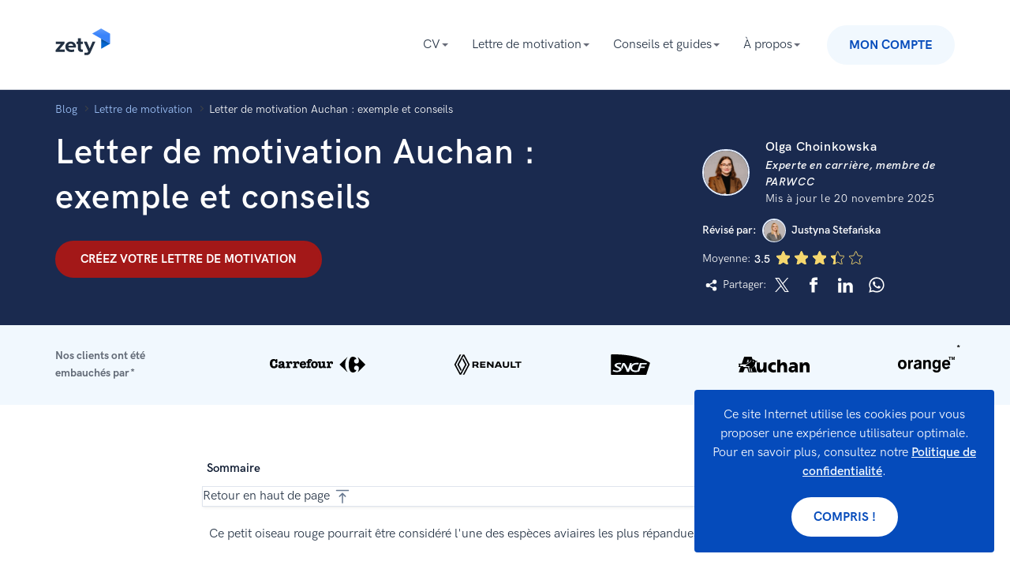

--- FILE ---
content_type: text/html; charset=utf-8
request_url: https://zety.fr/blog/lettre-de-motivation-auchan
body_size: 108793
content:
<!DOCTYPE html><html class="no-js" lang="fr"><head><meta charset="UTF-8"><base href="https://zety.fr"><meta name="viewport" content="width=device-width,initial-scale=1"><title>Letter de motivation Auchan : exemple et conseils</title><script>if (document.documentElement.hasAttribute('class')) {
      document.documentElement.removeAttribute('class');
    }</script><script>window.initialDataLayer = [{"pageType":"Blog","articleStatus":"","articleIntent":"","articleCategory":"Lettre de motivation","articleYear":2020,"articleWordRange":"","articleDescription":"Letter de motivation Auchan : exemple et conseils","articlePaidContent":"free"}];</script><style>[data-simplebar]{align-content:flex-start;align-items:flex-start;flex-direction:column;flex-wrap:wrap;justify-content:flex-start;position:relative}.simplebar-wrapper{height:inherit;max-height:inherit;max-width:inherit;overflow:hidden;width:inherit}.simplebar-mask{direction:inherit;height:auto!important;overflow:hidden;width:auto!important;z-index:0}.simplebar-mask,.simplebar-offset{bottom:0;left:0;margin:0;padding:0;position:absolute;right:0;top:0}.simplebar-offset{-webkit-overflow-scrolling:touch;box-sizing:inherit!important;direction:inherit!important;resize:none!important}.simplebar-content-wrapper{-ms-overflow-style:none;box-sizing:border-box!important;direction:inherit;display:block;height:100%;max-height:100%;max-width:100%;overflow:auto;position:relative;scrollbar-width:none;width:auto}.simplebar-content-wrapper::-webkit-scrollbar,.simplebar-hide-scrollbar::-webkit-scrollbar{display:none;height:0;width:0}.simplebar-content:after,.simplebar-content:before{content:" ";display:table}.simplebar-placeholder{max-height:100%;max-width:100%;pointer-events:none;width:100%}.simplebar-height-auto-observer-wrapper{box-sizing:inherit!important;flex-basis:0;flex-grow:inherit;flex-shrink:0;float:left;height:100%;margin:0;max-height:1px;max-width:1px;overflow:hidden;padding:0;pointer-events:none;position:relative;width:100%;z-index:-1}.simplebar-height-auto-observer{box-sizing:inherit;display:block;height:1000%;left:0;min-height:1px;min-width:1px;opacity:0;top:0;width:1000%;z-index:-1}.simplebar-height-auto-observer,.simplebar-track{overflow:hidden;pointer-events:none;position:absolute}.simplebar-track{bottom:0;right:0;z-index:1}[data-simplebar].simplebar-dragging,[data-simplebar].simplebar-dragging .simplebar-content{-webkit-touch-callout:none;pointer-events:none;-webkit-user-select:none;user-select:none}[data-simplebar].simplebar-dragging .simplebar-track{pointer-events:all}.simplebar-scrollbar{left:0;min-height:10px;position:absolute;right:0}.simplebar-scrollbar:before{background:#000;border-radius:7px;content:"";opacity:0;position:absolute;transition:opacity .2s linear .5s}.simplebar-scrollbar.simplebar-visible:before{opacity:.5;transition-delay:0s;transition-duration:0s}.simplebar-track.simplebar-vertical{top:0;width:11px}.simplebar-scrollbar:before{bottom:2px;left:2px;right:2px;top:2px}.simplebar-track.simplebar-horizontal{height:11px;left:0}.simplebar-track.simplebar-horizontal .simplebar-scrollbar{bottom:0;left:0;min-height:0;min-width:10px;right:auto;top:0;width:auto}[data-simplebar-direction=rtl] .simplebar-track.simplebar-vertical{left:0;right:auto}.simplebar-dummy-scrollbar-size{-ms-overflow-style:scrollbar!important;direction:rtl;height:500px;opacity:0;overflow-x:scroll;overflow-y:hidden;position:fixed;visibility:hidden;width:500px}.simplebar-dummy-scrollbar-size>div{height:200%;margin:10px 0;width:200%}.simplebar-hide-scrollbar{-ms-overflow-style:none;left:0;overflow-y:scroll;position:fixed;scrollbar-width:none;visibility:hidden}

/*! normalize.css v8.0.1 | MIT License | github.com/necolas/normalize.css */html{-webkit-text-size-adjust:100%;line-height:1.15}main{display:block}h1{font-size:2em;margin:.67em 0}hr{box-sizing:initial;height:0;overflow:hidden}pre{font-family:monospace;font-size:1em}a{background-color:initial}abbr[title]{border-bottom:none;text-decoration:underline;-webkit-text-decoration:underline dotted;text-decoration:underline dotted}b,strong{font-weight:bolder}code,kbd,samp{font-family:monospace,monospace;font-size:1em}small{font-size:80%}sub,sup{font-size:75%;line-height:0;position:relative;vertical-align:initial}sub{bottom:-.25em}sup{top:-.5em}img{border-style:none}button,input,optgroup,select,textarea{font-family:inherit;font-size:100%;line-height:1.15;margin:0}button,input{overflow:visible}button,select{text-transform:none}[type=button],[type=reset],[type=submit],button{-webkit-appearance:button}[type=button]::-moz-focus-inner,[type=reset]::-moz-focus-inner,[type=submit]::-moz-focus-inner,button::-moz-focus-inner{border-style:none;padding:0}[type=button]:-moz-focusring,[type=reset]:-moz-focusring,[type=submit]:-moz-focusring,button:-moz-focusring{outline:1px dotted ButtonText}fieldset{padding:.35em .75em .625em}legend{box-sizing:border-box;color:inherit;display:table;max-width:100%;padding:0;white-space:normal}progress{vertical-align:initial}textarea{overflow:auto}[type=checkbox],[type=radio]{box-sizing:border-box;padding:0}[type=number]::-webkit-inner-spin-button,[type=number]::-webkit-outer-spin-button{height:auto}[type=search]{-webkit-appearance:textfield;outline-offset:-2px}[type=search]::-webkit-search-decoration{-webkit-appearance:none}::-webkit-file-upload-button{-webkit-appearance:button;font:inherit}details{display:block}summary{display:list-item}[hidden],template{display:none}@font-face{font-display:swap;font-family:HK Grotesk;font-style:normal;font-weight:300;src:local("HK Grotesk Light"),local("HKGrotesk-Light"),url(https://cdn-images.zety.fr/fonts/web/HKGrotesk-Light.eot);src:local("HK Grotesk Light"),local("HKGrotesk-Light"),url(https://cdn-images.zety.fr/fonts/web/HKGrotesk-Light.eot?#iefix) format("embedded-opentype"),url(https://cdn-images.zety.fr/fonts/web/HKGrotesk-Light.woff2) format("woff2"),url(https://cdn-images.zety.fr/fonts/web/HKGrotesk-Light.woff) format("woff"),url(https://cdn-images.zety.fr/fonts/otf/HKGrotesk-Light.otf) format("otf"),url(https://cdn-images.zety.fr/fonts/ttf/HKGrotesk-Light.ttf) format("truetype")}@font-face{font-display:swap;font-family:HK Grotesk;font-style:italic;font-weight:300;src:local("HK Grotesk Light Italic"),local("HKGrotesk-LightItalic"),url(https://cdn-images.zety.fr/fonts/web/HKGrotesk-LightItalic.eot);src:local("HK Grotesk Light Italic"),local("HKGrotesk-LightItalic"),url(https://cdn-images.zety.fr/fonts/web/HKGrotesk-LightItalic.eot?#iefix) format("embedded-opentype"),url(https://cdn-images.zety.fr/fonts/web/HKGrotesk-LightItalic.woff2) format("woff2"),url(https://cdn-images.zety.fr/fonts/web/HKGrotesk-LightItalic.woff) format("woff"),url(https://cdn-images.zety.fr/fonts/otf/HKGrotesk-LightItalic.otf) format("otf"),url(https://cdn-images.zety.fr/fonts/ttf/HKGrotesk-LightItalic.ttf) format("truetype")}@font-face{font-display:swap;font-family:HK Grotesk;font-style:normal;font-weight:400;src:local("HK Grotesk Regular"),local("HKGrotesk-Regular"),url(https://cdn-images.zety.fr/fonts/web/HKGrotesk-Regular.eot);src:local("HK Grotesk Regular"),local("HKGrotesk-Regular"),url(https://cdn-images.zety.fr/fonts/web/HKGrotesk-Regular.eot?#iefix) format("embedded-opentype"),url(https://cdn-images.zety.fr/fonts/web/HKGrotesk-Regular.woff2) format("woff2"),url(https://cdn-images.zety.fr/fonts/web/HKGrotesk-Regular.woff) format("woff"),url(https://cdn-images.zety.fr/fonts/otf/HKGrotesk-Regular.otf) format("otf"),url(https://cdn-images.zety.fr/fonts/ttf/HKGrotesk-Regular.ttf) format("truetype")}@font-face{font-display:swap;font-family:HK Grotesk;font-style:italic;font-weight:400;src:local("HK Grotesk Italic"),local("HKGrotesk-Italic"),url(https://cdn-images.zety.fr/fonts/web/HKGrotesk-Italic.eot);src:local("HK Grotesk Italic"),local("HKGrotesk-Italic"),url(https://cdn-images.zety.fr/fonts/web/HKGrotesk-Italic.eot?#iefix) format("embedded-opentype"),url(https://cdn-images.zety.fr/fonts/web/HKGrotesk-Italic.woff2) format("woff2"),url(https://cdn-images.zety.fr/fonts/web/HKGrotesk-Italic.woff) format("woff"),url(https://cdn-images.zety.fr/fonts/otf/HKGrotesk-Italic.otf) format("otf"),url(https://cdn-images.zety.fr/fonts/ttf/HKGrotesk-Italic.ttf) format("truetype")}@font-face{font-display:swap;font-family:HK Grotesk;font-style:normal;font-weight:500;src:local("HK Grotesk Semi Bold"),local("HKGrotesk-SemiBold"),url(https://cdn-images.zety.fr/fonts/web/HKGrotesk-SemiBold.eot);src:local("HK Grotesk Semi Bold"),local("HKGrotesk-SemiBold"),url(https://cdn-images.zety.fr/fonts/web/HKGrotesk-SemiBold.eot?#iefix) format("embedded-opentype"),url(https://cdn-images.zety.fr/fonts/web/HKGrotesk-SemiBold.woff2) format("woff2"),url(https://cdn-images.zety.fr/fonts/web/HKGrotesk-SemiBold.woff) format("woff"),url(https://cdn-images.zety.fr/fonts/otf/HKGrotesk-SemiBold.otf) format("otf"),url(https://cdn-images.zety.fr/fonts/ttf/HKGrotesk-SemiBold.ttf) format("truetype")}@font-face{font-display:swap;font-family:HK Grotesk;font-style:italic;font-weight:500;src:local("HK Grotesk Semi Bold Italic"),local("HKGrotesk-SemiBoldItalic"),url(https://cdn-images.zety.fr/fonts/web/HKGrotesk-SemiBoldItalic.eot);src:local("HK Grotesk Semi Bold Italic"),local("HKGrotesk-SemiBoldItalic"),url(https://cdn-images.zety.fr/fonts/web/HKGrotesk-SemiBoldItalic.eot?#iefix) format("embedded-opentype"),url(https://cdn-images.zety.fr/fonts/web/HKGrotesk-SemiBoldItalic.woff2) format("woff2"),url(https://cdn-images.zety.fr/fonts/web/HKGrotesk-SemiBoldItalic.woff) format("woff"),url(https://cdn-images.zety.fr/fonts/otf/HKGrotesk-SemiBoldItalic.otf) format("otf"),url(https://cdn-images.zety.fr/fonts/ttf/HKGrotesk-SemiBoldItalic.ttf) format("truetype")}@font-face{font-display:swap;font-family:HK Grotesk;font-style:normal;font-weight:600;src:local("HK Grotesk Bold"),local("HKGrotesk-Bold"),url(https://cdn-images.zety.fr/fonts/web/HKGrotesk-Bold.eot);src:local("HK Grotesk Bold"),local("HKGrotesk-Bold"),url(https://cdn-images.zety.fr/fonts/web/HKGrotesk-Bold.eot?#iefix) format("embedded-opentype"),url(https://cdn-images.zety.fr/fonts/web/HKGrotesk-Bold.woff2) format("woff2"),url(https://cdn-images.zety.fr/fonts/web/HKGrotesk-Bold.woff) format("woff"),url(https://cdn-images.zety.fr/fonts/otf/HKGrotesk-Bold.otf) format("otf"),url(https://cdn-images.zety.fr/fonts/ttf/HKGrotesk-Bold.ttf) format("truetype")}@font-face{font-display:swap;font-family:HK Grotesk;font-style:italic;font-weight:600;src:local("HK Grotesk Bold Italic"),local("HKGrotesk-BoldItalic"),url(https://cdn-images.zety.fr/fonts/web/HKGrotesk-BoldItalic.eot);src:local("HK Grotesk Bold Italic"),local("HKGrotesk-BoldItalic"),url(https://cdn-images.zety.fr/fonts/web/HKGrotesk-BoldItalic.eot?#iefix) format("embedded-opentype"),url(https://cdn-images.zety.fr/fonts/web/HKGrotesk-BoldItalic.woff2) format("woff2"),url(https://cdn-images.zety.fr/fonts/web/HKGrotesk-BoldItalic.woff) format("woff"),url(https://cdn-images.zety.fr/fonts/otf/HKGrotesk-BoldItalic.otf) format("otf"),url(https://cdn-images.zety.fr/fonts/ttf/HKGrotesk-BoldItalic.ttf) format("truetype")}html{box-sizing:border-box;font-size:62.5%;font-weight:400;line-height:1.5;overflow-x:hidden}body{color:#233143;font-family:HK Grotesk,Avenir,Montserrat,Corbel,source-sans-pro,system-ui,-apple-system,sans-serif;font-size:1.6rem;line-height:1.5}*,body,ol,ul{margin:0;padding:0}*,ol,ul{box-sizing:border-box}h1,h2,h3,h4{margin:0;padding:0}a{cursor:pointer;font-weight:500}a,a:active,a:focus,a:hover{color:#054bbb;text-decoration:none}a.bold{font-weight:600}img{max-width:100%}img[data-src]{min-height:.1rem;opacity:0;transition:opacity .25s cubic-bezier(.45,.05,.55,.95) 0ms;transition-delay:.5s}img[data-src][data-loaded=true]{opacity:1}img[width][height]{height:auto;width:100%}.text--blue{color:#054bbb}.text--red{color:#a31818}.overflow-x--hidden{overflow-x:hidden}.no-js noscript img[data-src]{opacity:1}.no-js img[data-loaded=false]{display:none!important}.mt0{margin-top:0!important}.mt15{margin-top:1.5rem!important}.mt20{margin-top:2rem!important}.mt40{margin-top:4rem!important}.mt60{margin-top:6rem!important}.mb0{margin-bottom:0!important}.mb15{margin-bottom:1.5rem!important}.mb20{margin-bottom:2rem!important}.mb40{margin-bottom:4rem!important}.mb60{margin-bottom:6rem!important}.pt0{padding-top:0!important}.pt15{padding-top:1.5rem!important}.pt20{padding-top:2rem!important}.pt40{padding-top:4rem!important}.pt60{padding-top:6rem!important}.pb0{padding-bottom:0!important}.pb15{padding-bottom:1.5rem!important}.pb20{padding-bottom:2rem!important}.pb40{padding-bottom:4rem!important}.pb60{padding-bottom:6rem!important}.tns-outer{padding:0!important}.tns-outer [hidden]{display:none!important}.tns-outer [aria-controls],.tns-outer [data-action]{cursor:pointer}.tns-slider{transition:all 0s}.tns-slider>.tns-item{box-sizing:border-box}.tns-horizontal.tns-subpixel{white-space:nowrap}.tns-horizontal.tns-subpixel>.tns-item{display:inline-block;vertical-align:top;white-space:normal}.tns-horizontal.tns-no-subpixel:after{clear:both;content:"";display:table}.tns-horizontal.tns-no-subpixel>.tns-item{float:left}.tns-horizontal.tns-carousel.tns-no-subpixel>.tns-item{margin-right:-100%}.tns-gallery,.tns-no-calc{left:0;position:relative}.tns-gallery{min-height:1px}.tns-gallery>.tns-item{left:-100%;position:absolute;transition:transform 0s,opacity 0s}.tns-gallery>.tns-slide-active{left:auto!important;position:relative}.tns-gallery>.tns-moving{transition:all .25s}.tns-autowidth{display:inline-block}.tns-lazy-img{opacity:.6;transition:opacity .6s}.tns-lazy-img.tns-complete{opacity:1}.tns-ah{transition:height 0s}.tns-ovh{overflow:hidden}.tns-visually-hidden{left:-10000em;position:absolute}.tns-transparent{opacity:0;visibility:hidden}.tns-fadeIn{filter:alpha(opacity=100);opacity:1;z-index:0}.tns-fadeOut,.tns-normal{filter:alpha(opacity=0);opacity:0;z-index:-1}.tns-vpfix{white-space:nowrap}.tns-vpfix>div,.tns-vpfix>li{display:inline-block}.tns-t-subp2{height:10px;margin:0 auto;overflow:hidden;position:relative;width:310px}.tns-t-ct{position:absolute;right:0;width:2333.33333%}.tns-t-ct:after{clear:both;content:"";display:table}.tns-t-ct>div{float:left;height:10px;width:1.42857%}.grid{box-sizing:border-box;margin:0 auto;min-height:.1rem;padding-left:1rem;padding-right:1rem;position:relative;width:100%}@media only screen and (min-width:768px){.grid{max-width:102.2rem;padding-left:1.4rem;padding-right:1.4rem}}@media only screen and (min-width:1140px){.grid{max-width:117.4rem;padding-left:1.7rem;padding-right:1.7rem}}.grid__row{display:flex;flex:0 1 auto;flex-direction:row;flex-wrap:wrap;margin-left:-1rem;margin-right:-1rem;min-height:.1rem}@media only screen and (min-width:768px){.grid__row{margin-left:-1.4rem;margin-right:-1.4rem}}@media only screen and (min-width:1140px){.grid__row{margin-left:-1.7rem;margin-right:-1.7rem}}.grid__row--center{justify-content:center}.grid__row--vertical{margin-bottom:-1rem;margin-top:-1rem}@media only screen and (min-width:768px){.grid__row--vertical{margin-bottom:-1.4rem;margin-top:-1.4rem}}@media only screen and (min-width:1140px){.grid__row--vertical{margin-bottom:-1.7rem;margin-top:-1.7rem}}[class*=grid__column--]{padding-left:1rem;padding-right:1rem}@media only screen and (min-width:768px){[class*=grid__column--]{padding-left:1.4rem;padding-right:1.4rem}}@media only screen and (min-width:1140px){[class*=grid__column--]{padding-left:1.7rem;padding-right:1.7rem}}.grid__column--phone--4{flex-basis:100%;max-width:100%}@media only screen and (min-width:768px){.grid__column--tablet--6{flex-basis:50%;max-width:50%}}@media only screen and (min-width:1140px){.grid__column--desktop--4{flex-basis:33.33333%;max-width:33.33333%}}.no-js .section--light-blue,.section--light-blue{background:#f1f8fe}.no-js .section--triangles,.section--triangles{background:#054bbb url(https://cdn-images.zety.fr/images/common/patterns/triangles-400.jpg) repeat 50%;background-size:40.2rem 40.2rem}@media (-webkit-min-device-pixel-ratio:1.5),(min-resolution:144dpi){.no-js .section--triangles,.section--triangles{background-image:url(https://cdn-images.zety.fr/images/common/patterns/triangles-400@2x.jpg)}}@media (-webkit-min-device-pixel-ratio:3),(min-resolution:288dpi){.no-js .section--triangles,.section--triangles{background-image:url(https://cdn-images.zety.fr/images/common/patterns/triangles-400@3x.jpg)}}.no-js .section--border,.section--border{border-bottom:.1rem solid #2331430d}.section--medium{padding-bottom:4rem;padding-top:4rem}@media only screen and (min-width:768px){.section--medium{padding-bottom:6rem;padding-top:6rem}}.section--small{padding-bottom:2rem;padding-top:2rem}@media only screen and (min-width:768px){.section--small{padding-bottom:3rem;padding-top:3rem}}@media only screen and (min-width:1140px){.section--small{padding-bottom:4rem;padding-top:4rem}}.section--xsmall{padding-bottom:3rem;padding-top:3rem}@media only screen and (min-width:1140px){.section--xsmall{padding-bottom:2rem;padding-top:2rem}}.section--large{padding-bottom:6rem;padding-top:6rem}@media only screen and (min-width:768px){.section--large{padding-bottom:10rem;padding-top:10rem}}@media only screen and (min-width:1140px){.section--large{padding-bottom:10rem;padding-top:10rem}}.section__subtitle{color:#676b78;font-size:1.6rem;line-height:1.6;margin:3.5rem auto 3rem;max-width:72rem;padding:0 2.5rem;text-align:center}@media only screen and (min-width:768px){.section__subtitle{margin:3.2rem auto 1rem}}.text--white{color:#fff}.text--center{margin-left:auto;margin-right:auto;text-align:center}.h1,h1{font-size:3.5rem;font-weight:500;line-height:1.25;margin:0;padding:0}@media only screen and (min-width:768px){.h1,h1{font-size:4.4rem}}.h2,h2{font-size:2.9rem;font-weight:500;line-height:1.5;margin:0;padding:0}@media only screen and (min-width:768px){.h2,h2{font-size:3.6rem}}.h3,h3{font-size:2.1rem;font-weight:500;line-height:1.5;margin:0;padding:0}@media only screen and (min-width:768px){.h3,h3{font-size:2.6rem}}.mt-32--phone{margin-top:3.2rem}.mt-60--phone{margin-top:6rem}.mb-35--phone{margin-bottom:3.5rem}@media only screen and (min-width:768px){.mb-65--tablet{margin-bottom:6.5rem}}.mt-70--phone{margin-top:7rem}@media only screen and (min-width:768px){.mt-80--tablet{margin-top:8rem}}@media only screen and (min-width:1140px){.mt-113--desktop{margin-top:11.3rem}}.button{-webkit-appearance:none;border-style:solid;border-width:.3rem;display:inline-block;font-weight:600;outline:0;overflow:hidden;position:relative;text-align:center;text-transform:uppercase;transition:background-color .25s cubic-bezier(.45,.05,.55,.95) 0ms,border-color .25s cubic-bezier(.45,.05,.55,.95) 0ms,box-shadow .25s cubic-bezier(.45,.05,.55,.95) 0ms,color .25s cubic-bezier(.45,.05,.55,.95) 0ms,opacity .25s cubic-bezier(.45,.05,.55,.95) 0ms;-webkit-user-select:none;user-select:none;vertical-align:middle;white-space:nowrap;z-index:1}.button,.button[type]{cursor:pointer}.button:active,.button:focus,.button:hover{text-decoration:none}@media only screen and (max-width:767px){.button{white-space:normal}}.button--xsmall{border-radius:1.6rem;font-size:1.2rem;line-height:"normal";padding:.3rem 1rem}.button--medium{font-size:1.6rem;padding:1.5rem 2.5rem 1.3rem}.button--big,.button--medium{border-radius:3.2rem;line-height:1}.button--big{font-size:1.4rem;padding:1.4rem 1.3rem 1.2rem}@media only screen and (max-width:767px){.button--big{line-height:1.5}}@media only screen and (min-width:768px){.button--big{font-size:1.8rem;padding:2rem 5.6rem 1.8rem}}.button--white{background:#fff;border-color:#fff;color:#054bbb}.button--white:hover{background:#fff9;border-color:#0000;color:#054bbb}.button--white:active{background:#fff;border-color:#054bbb;color:#054bbb}.button--white:focus{box-shadow:0 .4rem 4rem -.5rem #293f7199;color:#054bbb}.button--white:hover:focus,.button--white:hover:focus:active{color:#054bbb}.button--red{background:#a31818;border-color:#a31818;color:#fff}.button--red:hover{background:#d04141;border-color:#d04141;color:#fff}.button--red:active{background:#a31818;border-color:#a71f1f;color:#fff}.button--red:focus{box-shadow:0 .4rem 4rem -.5rem #a31818;color:#fff}.button--red:hover:focus,.button--red:hover:focus:active{color:#fff}.button--blue{background:#054bbb;border-color:#054bbb;color:#fff}.button--blue:hover{background:#293f71;border-color:#293f71;color:#fff}.button--blue:active{background:#054bbb;border-color:#293f7199;color:#fff}.button--blue:focus{box-shadow:0 .4rem 4rem -.5rem #054bbb;color:#fff}.button--blue:hover:focus,.button--blue:hover:focus:active{color:#fff}.button--light-blue{background:#f1f8fe;border-color:#f1f8fe;color:#054bbb}.button--light-blue:hover{background:#054bbb;border-color:#054bbb;color:#fff}.button--light-blue:active{background:#f1f8fe;border-color:#054bbb;color:#054bbb}.button--light-blue:focus{box-shadow:0 .4rem 4rem -.5rem #054bbb;color:#054bbb}.button--light-blue:hover:focus{color:#fff}.button--light-blue:hover:focus:active{color:#054bbb}.company-bar{display:flex;flex-direction:column;font-size:0;line-height:0;padding:1rem 0 0;text-align:center;-webkit-user-select:none;user-select:none}@media only screen and (min-width:768px){.company-bar{align-items:center;flex-direction:row;justify-content:space-around;padding:0 2rem}}.company-bar__section{position:relative;z-index:1}.company-bar__title{color:#646c78;font-size:1.4rem;font-weight:700;line-height:2.2rem}@media only screen and (min-width:768px){.company-bar__title{margin-bottom:0;max-width:12.2rem;text-align:left}}.company-bar__icons--asterisk{position:relative}.company-bar__icons--asterisk:after{align-items:center;color:#000;content:"*";display:flex;font-size:1.2rem;justify-content:center;position:absolute;right:1rem;top:1.5rem}@media only screen and (min-width:768px) and (max-width:1139px){.company-bar__icons--asterisk:after{top:1rem}}@media only screen and (min-width:1140px){.company-bar__icons--asterisk:after{right:-1rem;top:-.2rem}}@media only screen and (min-width:768px){.company-bar__icons{align-items:center;display:flex;flex:1;justify-content:space-evenly}}.company-bar__item{fill:#233143;display:inline-block;height:1.65rem;margin:1.5rem 2rem;transition:fill .25s cubic-bezier(.45,.05,.55,.95) 0ms;vertical-align:middle;width:auto}.company-bar__itema:hover{fill:#6a87c9;cursor:pointer}.company-bar__itema:active{fill:#4469bb;cursor:pointer}@media only screen and (min-width:768px){.company-bar__item{margin:1rem 2rem}}@media only screen and (min-width:1140px){.company-bar__item{height:2.4rem;margin:0}}.mediabar{cursor:default;display:flex;flex-direction:column;font-size:0;line-height:0;position:relative;text-align:center;-webkit-user-select:none;user-select:none}.mediabar--new{align-items:center;flex-direction:row;flex-wrap:wrap;justify-content:space-evenly}@media only screen and (min-width:768px){.mediabar--new{justify-content:space-between}}.mediabar__secondAsterisk{position:relative}.mediabar__secondAsterisk:after{color:#000;content:"**";font-size:1.2rem;position:absolute;right:-1rem;top:0}@media only screen and (max-width:1139px){.mediabar__secondAsterisk:after{right:1rem;top:1.3rem}}.mediabar__section{position:relative;z-index:1}.mediabar__title{color:#233143;font-size:2.3rem;font-weight:600;line-height:2.7rem;margin-bottom:2.4rem}@media only screen and (min-width:768px){.mediabar__title{font-size:2.4rem}}.mediabar__title--new{color:#646c78;font-size:1.4rem;font-weight:700;line-height:2.2rem}@media only screen and (max-width:1139px){.mediabar__title--new{flex-basis:100%}}@media only screen and (min-width:768px){.mediabar__title--new{margin-bottom:0;max-width:16rem;text-align:left}}.mediabar__icons--asterisk{position:relative}.mediabar__icons--asterisk:after{align-items:center;color:#000;content:"*";display:flex;font-size:1.2rem;justify-content:center;position:absolute;right:1rem;top:1.5rem}@media only screen and (min-width:768px) and (max-width:1139px){.mediabar__icons--asterisk:after{top:1rem}}@media only screen and (min-width:1140px){.mediabar__icons--asterisk:after{right:-1rem;top:-.2rem}}@media only screen and (min-width:768px){.mediabar__icons{align-items:center;display:flex;flex:1;flex-wrap:wrap;justify-content:space-evenly}}.mediabar__item{color:#233143;display:inline-block;height:1.65rem;margin:1.5rem 2rem;transition:fill .25s cubic-bezier(.45,.05,.55,.95) 0ms;vertical-align:middle;width:auto}a .mediabar__item:hover{fill:#054bbb;cursor:pointer}@media only screen and (min-width:768px){.mediabar__item{margin:1rem 2rem}}@media only screen and (min-width:1140px){.mediabar__item{height:2rem;margin:0}}.mediabar__item--goldenline{height:4.8rem}.mediabar__itemHeight{height:2.6rem}.mediabar:after{align-items:center;color:#000;content:"*";display:flex;font-size:1.2rem;justify-content:center;position:absolute;right:1rem;top:1.5rem}@media only screen and (min-width:768px) and (max-width:1139px){.mediabar:after{top:1rem}}@media only screen and (min-width:1140px){.mediabar:after{top:.3rem}}.article-secondary{padding-bottom:1rem;padding-top:1rem}@media only screen and (min-width:768px){.article-secondary{padding-bottom:1.4rem;padding-top:1.4rem}}@media only screen and (min-width:1140px){.article-secondary{padding-bottom:1.7rem;padding-top:1.7rem}}.article-secondary__section{padding:6rem 0 0}@media only screen and (min-width:1140px){.article-secondary__section{padding:10rem 0 4rem}}.article-secondary__inner{background:#f1f8fe;border-radius:.4rem;height:100%;overflow:hidden;padding:0 2.5rem 2.5rem}@media only screen and (min-width:1140px){.article-secondary__inner{padding:0 3rem 3rem}}.article-secondary__inner:hover{cursor:pointer}.article-secondary__inner:hover .article-secondary__link{color:#054bbb}.article-secondary__datetime{display:block;font-size:1.4rem}.article-secondary__title{font-size:1.8rem}.article-secondary__link{color:#233143;transition:color .25s cubic-bezier(.45,.05,.55,.95) 0ms}.article-secondary__link:hover{text-decoration:none}.article-secondary__image{height:auto;position:relative;width:100%;z-index:2}@media only screen and (min-width:768px){.article-secondary__image{display:block;height:100%;left:50%;max-width:none;min-height:100%;position:absolute;top:50%;transform:translate(-50%,-50%);width:auto}}.article-secondary__image-wrapper{background:#054bbb0d;font-size:0;line-height:0;margin-bottom:2.5rem;margin-left:-2.5rem;margin-right:-2.5rem;min-height:10rem;overflow:hidden;position:relative}@media only screen and (min-width:768px){.article-secondary__image-wrapper{height:23.5rem}}@media only screen and (min-width:1140px){.article-secondary__image-wrapper{margin-bottom:3rem;margin-left:-3rem;margin-right:-3rem}}.article-secondary__image-wrapper:before{background-image:url([data-uri]);background-position:50% 50%;background-repeat:no-repeat;background-size:10rem;content:"";height:100%;left:0;position:absolute;top:0;width:100%;z-index:1}.article-secondary__description{color:#3d4147;font-size:1.6rem;margin-top:1.8rem}.newsletter{background:#fff;border-radius:.4rem;overflow:hidden;padding:3rem 1.5rem;position:relative}@media only screen and (min-width:768px){.newsletter{align-items:center;display:flex;justify-content:space-between;padding:3rem 4rem}}@media only screen and (min-width:1140px){.newsletter{padding:3rem}}@media only screen and (min-width:768px){.newsletter__content{flex:0 0 60%}}@media only screen and (min-width:1140px){.newsletter__content{flex:0 0 42%}}.newsletter__title{font-size:2.6rem;font-weight:500;line-height:1.1}.newsletter__description{margin:3rem 0}@media only screen and (min-width:768px){.newsletter__description{margin:2rem 0 0}}.newsletter__error{bottom:-2rem;color:#a31818;font-size:1.2rem;left:0;opacity:0;position:absolute;transition:opacity .25s cubic-bezier(.45,.05,.55,.95) 0ms}.newsletter__input-wrapper{display:inline-block;position:relative;width:100%}@media only screen and (min-width:1140px){.newsletter__input-wrapper{width:46%}}.newsletter__input{background:#f1f8fe;border:none;border-radius:.4rem;color:#233143;font-size:1.8rem;outline:none;padding:1.8rem 2rem 1.8rem 6rem;width:100%}@media only screen and (min-width:1140px){.newsletter__input{border-radius:.4rem 0 0 .4rem}}.newsletter__input--invalid{background:#f7dddd}.newsletter__input--invalid~.newsletter__error{opacity:1}.newsletter__icon{height:2.25rem;left:1rem;position:absolute;top:1.6rem;width:2.34rem}.newsletter__form{text-align:right}@media only screen and (min-width:768px){.newsletter__form{flex:0 0 38%}}@media only screen and (min-width:1140px){.newsletter__form{flex:0 0 52%}}.newsletter__button{border-radius:.4rem;font-size:1.8rem;margin-top:2rem;padding:1.5rem 0;text-transform:none;vertical-align:initial;width:100%}@media only screen and (max-width:767px){.newsletter__button{font-size:1.6rem}}@media only screen and (min-width:768px){.newsletter__button{margin:2rem 0;min-width:30rem}}@media only screen and (min-width:1140px){.newsletter__button{border-radius:0 .4rem .4rem 0;width:50%}}.newsletter--de .newsletter__button{font-size:1.6rem}.newsletter__success{background:#fff;display:none;left:0;position:absolute;top:0;width:100%;z-index:10}.newsletter__success--visible{align-items:center;display:flex;font-size:2.6rem;height:100%;padding:3rem}.footer{background:#fafafb;overflow-x:hidden;padding:4.5rem 0}@media only screen and (min-width:768px){.footer{padding:2rem 0}}.footer__wrapper{display:flex;flex-direction:column-reverse;line-height:1.4;position:relative}@media only screen and (min-width:768px){.footer__wrapper{align-items:flex-start;display:flex;flex-direction:row;justify-content:space-between}}@media only screen and (min-width:1140px){.footer__wrapper{align-items:flex-end}}.footer__wrapper-bottom{border-top:.1rem solid #e8e8e8;margin-top:1.5rem;padding-top:1rem}.footer__sm{list-style:none}.footer__sm__item{display:inline-block;padding-right:1.4rem}.footer__sm__wrapper{margin-top:1.5rem}@media only screen and (min-width:768px){.footer__sm__wrapper{margin:0;vertical-align:text-bottom}}@media only screen and (min-width:1140px){.footer__sm__wrapper{display:inline-block}}.footer__sm svg{fill:#233143;height:2rem;max-width:2rem;transition:fill .25s cubic-bezier(.45,.05,.55,.95) 0ms;width:auto}@media only screen and (min-width:768px){.footer__sm svg{display:inline-block;vertical-align:middle}}.footer__sm svg:hover{fill:#054bbb}.footer__links{list-style:none}@media only screen and (min-width:768px){.footer__links{display:inline-block;text-align:right}}@media only screen and (min-width:1140px){.footer__links{margin-right:2rem}.footer__links:after{content:"|"}}@media only screen and (min-width:768px){.footer__links-wrapper{text-align:right}}.footer__links__item{margin:0 0 1.5rem}@media only screen and (min-width:768px){.footer__links__item{display:inline-block;margin:1.5rem}}.footer__links__link{color:#233143;font-weight:400;transition:color .25s cubic-bezier(.45,.05,.55,.95) 0ms}.footer__links__link:hover{text-decoration:none}.footer__copyright{color:#676b78;margin:4.5rem 0 0}@media only screen and (min-width:768px) and (max-width:1139px){.footer__copyright{flex-basis:30%}}@media only screen and (min-width:768px){.footer__copyright{margin:1.5rem 0}}.footer__bottom{display:flex;flex-direction:column}@media only screen and (min-width:768px){.footer__bottom{align-items:center;flex-direction:row;justify-content:space-between}}.footer__bottom .footer__title{color:#676b78}.footer__langlist{display:flex;min-height:4.4rem}@media only screen and (min-width:768px){.footer__langlist{max-width:unset;min-width:60rem}}.footer__langlist .footer__title{padding-bottom:1.1rem;padding-top:1.1rem}.footer__langlist--list{align-items:center;display:flex;flex-wrap:wrap;list-style:none}.footer__langlist--link{display:block;padding:1.1rem .5rem}.footer__mail,.footer__phone{align-items:center;display:flex;min-height:4.4rem}.footer__mail--link,.footer__phone--link{color:#233143;padding:1.1rem .5rem;transition:color .25s cubic-bezier(.45,.05,.55,.95) 0ms}.footer__images{display:flex;margin-top:1rem}@media only screen and (min-width:768px){.footer__images{flex-basis:22.6rem;height:auto;justify-content:flex-end;margin-top:0}}.footer__images-item,.footer__images-item[width][height]{display:inline-block;height:3rem;margin:0 2rem 0 0}@media only screen and (min-width:768px){.footer__images-item,.footer__images-item[width][height]{margin:0 0 0 2rem}}.footer__disclaimer{font-size:1rem;font-style:italic;padding-bottom:3rem}.footer-big{background:#fafafb;overflow-x:hidden;padding-bottom:2rem;padding-top:2.4rem}.footer-big__hr{background-color:#e8e8e8;border:none;color:#e8e8e8;height:.1rem}.footer-big__wrapper{display:flex;flex-direction:column-reverse;line-height:1.5;position:relative}@media only screen and (min-width:768px){.footer-big__wrapper{align-items:flex-start;display:flex;flex-direction:row;justify-content:space-between}}@media only screen and (min-width:1140px){.footer-big__wrapper{align-items:flex-end}}.footer-big__wrapper-bottom{align-items:center;padding-top:2rem}@media only screen and (max-width:767px){.footer-big__wrapper-bottom{flex-direction:column}}.footer-big__wrapper-middle{align-items:center;margin-bottom:2.4rem;margin-top:.9rem}@media only screen and (max-width:767px){.footer-big__wrapper-middle{flex-direction:row;justify-content:space-between}}@media only screen and (min-width:1140px){.footer-big__wrapper-middle{margin-top:1.7rem}}.footer-big__disclaimer{font-size:1rem;font-style:italic;padding-bottom:3rem}.footer-big__sm{list-style:none}.footer-big__sm-item{display:inline-block;padding-right:1.4rem}@media only screen and (min-width:768px){.footer-big__sm-wrapper{margin:0;vertical-align:text-bottom}}@media only screen and (min-width:1140px){.footer-big__sm-wrapper{display:inline-block}}.footer-big__sm svg{fill:#233143;height:2rem;max-width:2rem;transition:fill .25s cubic-bezier(.45,.05,.55,.95) 0ms;width:auto}@media only screen and (min-width:768px){.footer-big__sm svg{display:inline-block;vertical-align:middle}}.footer-big__sm svg:hover{fill:#054bbb}.footer-big__links{list-style:none;width:100%}@media only screen and (min-width:768px){.footer-big__links{display:inline-flex;flex-wrap:wrap;margin-right:-2.8rem}}@media only screen and (min-width:1140px){.footer-big__links{justify-content:space-between}}.footer-big__list{margin-bottom:2.4rem;width:22.8rem}@media only screen and (min-width:768px){.footer-big__list{margin-right:2.8rem}}@media only screen and (min-width:1140px){.footer-big__list{margin-bottom:0;margin-right:0;width:26rem}}.footer-big__list:last-child{width:27rem}@media only screen and (max-width:767px){.footer-big__list:last-child{margin-top:3.4rem}}@media only screen and (min-width:1140px){.footer-big__list:last-child{width:26rem}}.footer-big__list-items{color:#233143;font-weight:400;list-style:none;margin:0;padding:0;transition:color .25s cubic-bezier(.45,.05,.55,.95) 0ms}.footer-big__list-items:hover{text-decoration:none}.footer-big__list-link{color:#233143;display:block;font-size:1.4rem;font-weight:400;line-height:2.4rem;transition:color .25s cubic-bezier(.45,.05,.55,.95) 0ms}.footer-big__list-link:hover{text-decoration:none}@media only screen and (max-width:1139px){.footer-big__list:last-child .footer-big__list-items{column-count:2}}.footer-big__list:last-child .footer-big__list-link{width:13rem}.footer-big__list-title{color:#233143;font-size:1.6rem;font-weight:600;margin-bottom:.4rem}.footer-big__list-titleLink{cursor:pointer;transition:color .25s cubic-bezier(.45,.05,.55,.95) 0ms}@media only screen and (min-width:1140px){.footer-big--en .footer-big__list:last-child,.footer-big--fr .footer-big__list:last-child,.footer-big--it .footer-big__list:last-child{margin-bottom:0;margin-left:auto;margin-top:-8.2rem}.footer-big--en .footer-big__list:last-child{margin-top:2rem}.footer-big--it .footer-big__list:last-child{margin-top:-8rem}.footer-big--au .footer-big__list:last-child{margin-bottom:0;margin-left:auto;margin-top:-5.2rem}.footer-big--de .footer-big__list:last-child{margin-bottom:0;margin-left:auto;margin-top:-11.2rem}.footer-big--enca .footer-big__list:last-child,.footer-big--in .footer-big__list:last-child{margin-bottom:0;margin-left:auto;margin-top:1.4rem}}.footer-big__copyright{color:#676b78}@media only screen and (max-width:767px){.footer-big__copyright{margin-bottom:2.4rem}}.footer-big__copyright--font16{font-size:1.6rem}.footer-big__phone{align-items:center;display:flex;font-size:1.4rem}.footer-big__phone--link{color:#233143;padding-left:.4rem;transition:color .25s cubic-bezier(.45,.05,.55,.95) 0ms}.footer-big__images{align-items:center;display:flex}@media only screen and (min-width:768px){.footer-big__images{height:auto}}.footer-big__images-item,.footer-big__images-item[width][height]{height:3rem;margin:0 2rem 0 0;width:auto}@media only screen and (min-width:768px){.footer-big__images-item,.footer-big__images-item[width][height]{margin:0 0 0 2rem}}.introduction{overflow:hidden;padding:0 0 3rem;position:relative;z-index:1}.introduction__grid,.introduction__inner{height:100%}.introduction__inner{padding-top:7.6rem}@media only screen and (min-width:768px){.introduction__inner{padding-top:9.4rem}}@media only screen and (min-width:1140px){.introduction__inner{padding-top:11.4rem}}.introduction__content{padding:5rem 0 10rem;position:relative;z-index:5}@media only screen and (min-width:768px){.introduction__content{padding:5rem 0 0;width:66.66667%}}@media only screen and (min-width:1140px){.introduction__content{width:58.33333%}}.introduction__description{color:#fff;margin-top:1.8rem}@media only screen and (min-width:768px){.introduction__description{color:#3d4147}}.introduction__title{color:#fff;font-size:3.6rem;line-height:1.3}@media only screen and (min-width:768px){.introduction__title{color:#233143;font-size:4.4rem}}.introduction__image{display:block;height:100%;left:50%;max-width:none;position:absolute;top:50%;transform:translate(-50%,-50%);width:auto;z-index:2}.introduction__image-mask{display:none}@media only screen and (min-width:768px){.introduction__image-mask{fill:#fff;bottom:0;display:block;height:100%;left:-.1%;position:absolute;width:100%;z-index:4}}@media only screen and (max-width:767px){.introduction__image-wrapper:before{border-bottom:0 solid #0000;border-color:#0000 #0000 #fff;border-style:solid;border-width:0 0 10rem 100vw;bottom:-.1rem;content:"";height:0;left:0;position:absolute;width:0;z-index:4}.introduction__image-wrapper:after{background-color:#0000004d;bottom:0;content:"";left:0;position:absolute;right:0;top:0;z-index:3}}@media only screen and (min-width:768px){.introduction__image-wrapper{background:#00000003;bottom:-3rem;left:50%;overflow:hidden;position:absolute;right:0;top:0;width:50vw;z-index:3}}@media only screen and (min-width:1140px){.introduction__image-wrapper{left:50%;width:50vw}.introduction__image-wrapper:after{background-image:url([data-uri]);background-position:50% 50%;background-repeat:no-repeat;background-size:10rem;content:"";height:100%;left:0;position:absolute;top:0;width:100%;z-index:1}}.introduction__image-gradient:after,.introduction__image-gradient:before{content:"";display:block;height:100%;left:0;opacity:.48;position:absolute;top:0;width:100%;z-index:3}.introduction__image-gradient:after{background-image:linear-gradient(102deg,#fff,#0000)}.introduction__image-gradient:before{background-image:radial-gradient(circle at 61% 10%,#0000,#054bbb)}.author{margin:4rem 0 0}@media only screen and (min-width:768px){.author__row{align-items:center;display:flex}}.author__position{color:#3d4147}.author__datetime{color:#054bbb;display:inline-block;font-size:1.2rem;margin-top:1rem}.author__link{margin-top:3rem}@media only screen and (min-width:768px){.author__link{margin-left:.5rem;margin-top:2rem}}.author__link svg{fill:#fff;display:inline-block;margin-right:.5rem;max-height:1rem;width:1rem}.author--small .author__row{align-items:center;display:flex}.author--small .author__image{border-radius:50%;margin-left:0;margin-right:2rem;max-width:8rem}.author--small .author__content{font-size:1.6rem;letter-spacing:.06rem}.author--small .author__datetime{color:#fff}@media only screen and (min-width:768px){.author--small .author__datetime{color:#054bbb}}.author--small .author__name{color:#fff;font-weight:500}@media only screen and (min-width:768px){.author--small .author__name{color:#233143}}.author--small .author__position{color:#fff}@media only screen and (min-width:768px){.author--small .author__position{color:#3d4147}}.author--large{background:#f1f8fe;border-radius:.4rem;margin:6rem auto;padding:3rem 2rem 4rem}@media only screen and (min-width:768px){.author--large{padding:1.3rem 2.6rem}}.author--large .author__image{border-radius:50%;display:block;margin:0 auto 3rem;max-width:13rem}@media only screen and (min-width:768px){.author--large .author__image{margin:0 2rem 0 0}}.author--large .author__content{font-size:1.4rem}@media only screen and (min-width:768px){.author--large .author__content{max-width:80%}}.author--large .author__name{font-size:1.8rem;font-weight:500;margin-bottom:.6rem}.author--large .author__name a{color:#233143;transition:color .25s cubic-bezier(.45,.05,.55,.95) 0ms}.author--large .author__name a:hover{color:#054bbb}.reading-indicator{height:.5rem;left:0;position:fixed;top:0;width:100%;z-index:99}.reading-indicator__bar{background:#054bbb;border-radius:.4rem;height:100%;transform:scaleX(0);transform-origin:left;transition:transform 50ms cubic-bezier(.45,.05,.55,.95) 0ms;width:100%}.blog-main{margin-top:4rem;overflow-x:hidden}.blog-main strong{font-weight:600}.blog-main p{display:block;font-size:1.6rem;line-height:3.1rem;margin:0 auto;max-width:60rem;padding:0}@media only screen and (min-width:1140px){.blog-main p{max-width:75rem}}.blog-main ol,.blog-main ul{display:block;font-size:1.6rem;line-height:3.2rem;margin:0 2.5rem;max-width:60rem;padding-left:4rem}@media only screen and (min-width:768px){.blog-main ol,.blog-main ul{margin:0 auto}}@media only screen and (min-width:1140px){.blog-main ol,.blog-main ul{max-width:75rem}}.blog-main img{display:block;font-size:0;line-height:0;width:100%}.blog-main .h1,.blog-main .h2,.blog-main .h3,.blog-main .h4,.blog-main .h5,.blog-main .h6,.blog-main h1,.blog-main h2,.blog-main h3,.blog-main h4,.blog-main h5,.blog-main h6{display:block;margin:0 auto;max-width:60rem;padding:0 2.5rem}@media only screen and (min-width:768px){.blog-main .h1,.blog-main .h2,.blog-main .h3,.blog-main .h4,.blog-main .h5,.blog-main .h6,.blog-main h1,.blog-main h2,.blog-main h3,.blog-main h4,.blog-main h5,.blog-main h6{padding:0}}@media only screen and (min-width:1140px){.blog-main .h1,.blog-main .h2,.blog-main .h3,.blog-main .h4,.blog-main .h5,.blog-main .h6,.blog-main h1,.blog-main h2,.blog-main h3,.blog-main h4,.blog-main h5,.blog-main h6{max-width:75rem}}.blog-main blockquote{border-left:.2rem solid #d5d5d5;color:#4e555e;font-size:1.8rem;margin:0 0 0 3rem;max-width:60rem;padding:1.5rem}@media only screen and (min-width:768px){.blog-main blockquote{margin:0 auto}}@media only screen and (min-width:1140px){.blog-main blockquote{max-width:75rem}}.blog-main dl{font-size:1.6rem;line-height:3.1rem;margin:0 auto;max-width:75rem}.blog-main dt{font-weight:500;margin-left:auto;margin-top:2.5rem}.blog-main dd,.blog-main dt{font-size:1.6rem;line-height:3.1rem;margin-right:auto;max-width:75rem;padding-left:1em;padding-right:1em}.blog-main dd{margin-bottom:.5rem;margin-left:0}.blog-main table:not(.table--clear){background:#fff;border:0;border-collapse:initial;border-radius:.2rem;border-spacing:0;color:#000000de;margin:1.5rem auto;max-width:75rem;position:relative;text-align:left;width:100%}.blog-main table:not(.table--clear) caption{caption-side:bottom;color:#515d6b;font-size:1rem;max-width:75rem;padding-bottom:.75rem;padding-top:.75rem;text-align:left}@media only screen and (min-width:1140px){.blog-main table:not(.table--clear){display:table}}.blog-main table:not(.table--clear) tbody{display:block;overflow-x:auto;position:relative;width:auto}@media only screen and (min-width:768px){.blog-main table:not(.table--clear) tbody{display:table-row-group}}.blog-main table:not(.table--clear) td{border-bottom:.1rem solid #ededed;font-size:1.4rem;padding:1.2rem 1rem;text-align:inherit}.blog-main table:not(.table--clear) tr:first-child td,.blog-main table:not(.table--clear).table-first-column tr td:first-child{background:#fafafa;color:#000000de;cursor:auto;font-weight:500;text-align:inherit;text-transform:none;vertical-align:inherit}.blog-main table:not(.table--clear).table-first-column tr:first-child td,.blog-main table:not(.table--clear).table-none tr:first-child td{background:#0000;font-weight:400}.blog-main h2{border-radius:.3rem;font-size:2.4rem;font-weight:500;margin:0 auto 1.5rem;padding-bottom:1rem;position:relative;text-align:center!important}.blog-main h2 strong{font-weight:500;position:relative;text-align:left}@media only screen and (min-width:1140px){.blog-main h2{max-width:75rem}}.blog-main h3{font-size:2rem}.blog-main h4{font-size:1.8rem}.blog-main .blue-box,.blog-main .grey-box,.blog-main .red-box,.blog-main .yellow-box{border:.1rem dashed;box-sizing:border-box;padding:1.4rem 2.1rem 1.5rem}@media only screen and (min-width:1140px){.blog-main .blue-box,.blog-main .grey-box,.blog-main .red-box,.blog-main .yellow-box{margin:0 auto}}.blog-main .yellow-box{background-color:#ff9!important;border-color:#ff9;margin-bottom:3rem}.blog-main .blue-box{background-color:#d2edff!important;border-color:#d2edff}.blog-main .red-box{background-color:#ffcbc9!important;border-color:#ed8b87}.blog-main .grey-box{background:#fafafa!important;border-color:#e3e7eb}.blog-main .image-box{max-width:120rem}.blog-main .intro-first-letter:first-letter{color:#09f;float:left;font-size:5.4rem;font-weight:600;line-height:.9;margin:.5rem .5rem 0 0;position:relative;text-align:center}.blog-main .intro-first-letter--short:first-letter{float:none;vertical-align:bottom}.blog-main .intro-number{border:.1rem solid #292b2c;font-size:2.4rem;font-weight:500;height:5rem;line-height:4.8rem;margin:0 auto 1rem;overflow:visible;padding:0;position:relative;text-align:center;width:5rem}.blog-main .intro-number:after,.blog-main .intro-number:before{background:#292b2c;content:"";display:block;height:.1rem;left:-10rem;margin-top:-.1rem;position:absolute;top:50%;width:10rem}.blog-main .intro-number:after{left:auto;right:-10rem}.blog-main .intro-number--white{border-color:#fff;color:#fff}.blog-main .intro-number--white:after,.blog-main .intro-number--white:before{background-color:#fff}.blog-main .intro-number--blue{border-color:#09f;color:#09f}.blog-main .intro-number--blue:after,.blog-main .intro-number--blue:before{background-color:#09f}.blog-main .c-quote{color:#828282;display:flex;flex-direction:column-reverse;font-size:1.6rem;font-style:italic;line-height:2.8rem;margin:0 auto 2rem;max-width:75rem;padding:1.5rem 1rem;width:100%!important}.blog-main .c-quote:after,.blog-main .c-quote:before{content:" ";display:table}.blog-main .c-quote:after{clear:both}@media only screen and (min-width:768px){.blog-main .c-quote{align-items:center;display:flex;flex-direction:row;justify-content:center;margin:0 auto 4rem}}@media only screen and (min-width:1140px){.blog-main .c-quote{padding:1.5rem 0}}.blog-main .c-quote a{color:inherit;font-weight:600}.blog-main .c-quote__image{border-radius:50%;height:10rem;margin:.5rem auto;overflow:hidden;width:10rem}.blog-main .c-quote__image>img{width:100%!important}.blog-main .c-quote__text{padding:1.5rem 0 1.5rem 6rem;position:relative}.blog-main .c-quote__text:before{background-image:url("data:image/svg+xml;charset=utf8,%3C?xml version='1.0' encoding='utf-8'?%3E%3Csvg fill='#e3e1e1' width='45' height='45' viewBox='0 0 1792 1792' xmlns='http://www.w3.org/2000/svg'%3E%3Cpath d='M832 960v384q0 80-56 136t-136 56h-384q-80 0-136-56t-56-136v-704q0-104 40.5-198.5t109.5-163.5 163.5-109.5 198.5-40.5h64q26 0 45 19t19 45v128q0 26-19 45t-45 19h-64q-106 0-181 75t-75 181v32q0 40 28 68t68 28h224q80 0 136 56t56 136zm896 0v384q0 80-56 136t-136 56h-384q-80 0-136-56t-56-136v-704q0-104 40.5-198.5t109.5-163.5 163.5-109.5 198.5-40.5h64q26 0 45 19t19 45v128q0 26-19 45t-45 19h-64q-106 0-181 75t-75 181v32q0 40 28 68t68 28h224q80 0 136 56t56 136z'/%3E%3C/svg%3E");background-repeat:no-repeat;content:"";display:inline-block;height:4.5rem;left:0;position:absolute;top:0;width:4.5rem}.blog-main .c-quote__name,.blog-main .c-quote__position{font-size:1.4rem;line-height:2rem}.blog-main .c-quote__name{font-weight:600}.blog-main .c-quote__left{max-width:100%!important;padding:0 2rem 1rem;text-align:center}@media only screen and (min-width:768px){.blog-main .c-quote__left{max-width:30%!important;padding-bottom:0}}@media only screen and (min-width:1140px){.blog-main .c-quote__left{max-width:20%!important}}.blog-main .c-quote__right{background-color:#fafafa;border:.1rem solid #0000;border-bottom:.2rem solid #e3e1e1;border-radius:.5rem;margin:0;max-width:100%!important;padding:1.5rem 2rem}.blog-main .c-quote--no-image .c-quote__left,.blog-main .c-quote--no-image .c-quote__right{display:block;float:none;width:100%!important}.blog-main .c-quote--no-image .c-quote__image{display:none}.blog-main .c-quote--no-image .c-quote__name,.blog-main .c-quote--no-image .c-quote__position{text-align:right}.blog-main .c-quote .c-quote--style-1{background:#0000;border:0;padding:0;position:relative}.blog-main .c-quote .c-quote--style-1 .c-quote__right{background-color:#fafafa;border:.1rem solid #e3e1e1;float:none;padding:1.5rem 2rem;position:relative;width:100%}.blog-main .c-quote .c-quote--style-1 .c-quote__right:after,.blog-main .c-quote .c-quote--style-1 .c-quote__right:before{border-color:#fafafa #0000 #0000;border-style:solid;border-width:.6rem .5rem 0;bottom:-.6rem;content:"";height:0;position:absolute;right:10rem;width:0;z-index:3}.blog-main .c-quote .c-quote--style-1 .c-quote__right:after{border-color:#e3e1e1 #0000 #0000;border-width:.8rem .8rem 0;bottom:-.8rem;right:9.7rem;z-index:2}.blog-main .c-quote .c-quote--style-1 .c-quote__left{display:block;float:none;margin:1.5rem 0 0;padding:1.3rem 7.4rem 0 0;position:relative;text-align:right;width:100%}.blog-main .c-quote .c-quote--style-1 .c-quote__image{display:inline-block;height:6rem;position:absolute;right:0;top:0;width:6rem}.blog-main .c-quote .c-quote--no-image.c-quote--style-1 .c-quote__image{display:none}.blog-main .c-quote .c-quote--no-image.c-quote--style-1 .c-quote__left{padding:1.3rem 0 0}.blog-main .c-quote .c-quote--no-image.c-quote--style-1 .c-quote__right:before{right:3rem}.blog-main .c-quote .c-quote--no-image.c-quote--style-1 .c-quote__right:after{right:2.7rem}.blog-main .b-section{background-color:#054bbb;margin-bottom:3rem;padding:6rem 0}.blog-main .b-section--bg{background-position:50%;background-repeat:no-repeat;background-size:cover}.blog-main .b-section--fixed-width{box-sizing:border-box;margin:0 auto 3rem;max-width:75rem;padding:6rem 3rem}.blog-main .b-section--fixed-width h2{margin:0}@media only screen and (min-width:768px){.blog-main .b-section--fixed-width{padding:6rem}}.blog-main .btn{-webkit-appearance:none;border:.3rem solid;cursor:pointer;display:inline-block;font-weight:400;outline:0;overflow:hidden;position:relative;text-align:center;transition:background-color .25s cubic-bezier(.45,.05,.55,.95) 0ms,border-color .25s cubic-bezier(.45,.05,.55,.95) 0ms,box-shadow .25s cubic-bezier(.45,.05,.55,.95) 0ms,color .25s cubic-bezier(.45,.05,.55,.95) 0ms;-webkit-user-select:none;user-select:none;vertical-align:middle;white-space:nowrap;z-index:1}@media only screen and (max-width:767px){.blog-main .btn{white-space:normal}}.blog-main .btn.bold{font-weight:600}.blog-main .btn-red{background:#a31818;border-color:#a31818;color:#fff}.blog-main .btn-red:hover{background:#d04141;border-color:#d04141;color:#fff;text-decoration:none}.blog-main .btn-red:focus{box-shadow:0 .4rem 4rem -.5rem #a31818;color:#fff}.blog-main .btn-red:active{background:#a31818;border-color:#a71f1f;color:#fff}.blog-main .btn-lg{border-radius:3.2rem;font-size:1.8rem;line-height:1;padding:1.75rem 2.6rem}@media only screen and (max-width:767px){.blog-main .btn-lg{line-height:1.6}}.blog-main .btn-up{text-transform:uppercase}.blog-main iframe{max-width:100%}.blog-main .cmContainer{margin:0 auto 2rem;max-width:120rem;padding:0;position:relative}.blog-main .cmTipsCta,.blog-main .cmTipsCtaVisible{max-width:120rem;opacity:1;transition:.5s ease}.blog-main .cmMiddle{left:50%;opacity:0;position:absolute;top:50%;transform:translate(-50%,-50%);transition:.5s ease}.blog-main .cmContainer:hover .cmTipsCta{opacity:.2}.blog-main .cmContainer:hover .cmMiddle,.blog-main .cmMiddle.cmMiddleSticky{opacity:1}.blog-main .cmInfobox{border-left:.3rem solid #054bbb;margin:0 4rem;max-width:56rem;padding:0}@media only screen and (min-width:768px){.blog-main .cmInfobox{margin:0 auto;padding:1rem 2rem}}@media only screen and (min-width:1140px){.blog-main .cmInfobox{max-width:76rem}}@media only screen and (max-width:767px){.blog-main ul a{word-break:break-word}}.blog-main{font-size:1.8rem;grid-column-start:2;padding-left:2rem;padding-right:2rem;position:relative;z-index:2}@media only screen and (min-width:768px){.blog-main{margin:0 auto}.blog-main--socialMedia{margin-top:-43rem}.blog-main--hiddenButton{margin-top:-49.4rem}.blog-main p{max-width:82rem}.blog-main{padding:0}.blog-main aside,.blog-main div,.blog-main figure,.blog-main h1,.blog-main h2,.blog-main h3,.blog-main h4,.blog-main h5,.blog-main h6,.blog-main hr,.blog-main ol,.blog-main p,.blog-main ul{margin:0 auto;max-width:75rem}.blog-main div.template-carousel,.blog-main div.template-carousel__inner{max-width:75rem}.blog-main div.template-carousel__image-wrapper{margin:1.2rem 1.8rem}}@media only screen and (min-width:768px) and (min-width:768px){.blog-main div.template-carousel__controls-next,.blog-main div.template-carousel__controls-prev{margin-top:12.4rem}}.blog-main__wrapper{margin-top:5rem;position:relative}@media only screen and (min-width:768px){.blog-main__wrapper{margin-top:6.4rem}}@media only screen and (max-width:767px){.blog-main__wrapper{margin-top:1.5rem}}@media only screen and (min-width:1140px){.blog-main__wrapper{padding:0}}@media (min-width:1340px){.blog-main__wrapper{display:grid;gap:2.8rem;grid-template-columns:1fr auto 1fr}}@media ((max-width:1339px)){.blog-main__wrapperV2{margin-top:4rem}}@media ((min-width:1340px)){.blog-main__wrapperV2{display:flex}}.blog-main img{height:auto;max-width:100%}.blog-main h2,.blog-main h3{font-weight:500}.blog-main h3{font-size:2.6rem}.blog-main h2{font-size:3.6rem}.blog-main a{color:#054bbb}.blog-main .template-carousel__item a,.blog-main .template-carousel__item--active a{color:#fff}.blog-main ul{margin-bottom:1rem;margin-top:1rem;padding-left:3rem}.blog-main figcaption{font-size:1.2rem;margin-top:1.5rem;text-align:center}.blog-main .box{border:.1rem solid;border-radius:.4rem;font-size:1.4rem;line-height:1.5;margin:0 auto 3rem;padding:1.6rem;text-align:center}@media only screen and (min-width:768px){.blog-main .box{font-size:1.6rem;margin:0 auto 4rem;padding:2rem}}.blog-main .box--yellow{background:#fff44f;border-color:#ffdb00}.blog-main .box--grey{background:#f2f2f2;border-color:#3d4147}.blog-main .box--red{background:#ffcbc9;border-color:#da093f}.blog-main .box--blue{background:#f1f8fe;border-color:#054bbb}.blog-main .infobox{font-size:1.6rem;line-height:1.5;margin:4rem auto;padding:1.3rem 0 1.3rem 1.3rem;position:relative}@media only screen and (min-width:768px){.blog-main .infobox{font-size:1.8rem;margin:6rem auto;padding:2rem 0 2rem 3.3rem}}.blog-main .infobox:after{border-radius:.4rem;content:"";display:block;height:100%;left:0;position:absolute;top:0;width:.3rem}@media only screen and (min-width:768px){.blog-main .infobox:after{width:.4rem}}.blog-main .infobox--red:after{background:#da093f}.blog-main .infobox--blue:after{background:#054bbb}.blog-main .sample-document{background:#fafafb;font-size:1.6rem;line-height:1.5;margin:4rem auto;padding:4.7rem 2.5rem;position:relative}@media only screen and (min-width:768px){.blog-main .sample-document{font-size:1.8rem;margin:6rem auto;padding:6rem}}.blog-main .sample-document:after{background:#fff;border-bottom:0 solid #0000;border-color:#0000 #0000 #f2f2f2;border-style:solid;border-width:0 4.8rem 4.8rem 0;content:"";display:block;height:0;position:absolute;right:0;top:0;width:0}@media only screen and (min-width:768px){.blog-main .sample-document:after{border-bottom:5.6rem solid #f2f2f2;border-right-width:5.6rem}}.blog-main .blockquote{background:#fafafb;border:none;font-size:1.6rem;line-height:1.5;margin:0 auto 6rem;padding:6rem 2.5rem 3rem;position:relative}@media only screen and (min-width:768px){.blog-main .blockquote{font-size:1.8rem;margin:0 auto 6rem;padding:4rem 6rem 4rem 13.3rem}}.blog-main .blockquote:after{background:#fff;border-bottom:0 solid #0000;border-color:#0000 #0000 #f2f2f2;border-style:solid;border-width:0 4.8rem 4.8rem 0;content:"";display:block;height:0;position:absolute;right:0;top:0;width:0}@media only screen and (min-width:768px){.blog-main .blockquote:after{border-bottom:5.6rem solid #f2f2f2;border-right-width:5.6rem}}.blog-main .blockquote:before{background-image:url(https://cdn-images.zety.fr/images/common/icons/icon-quotes@1_25x.webp);background-position:50%;background-repeat:no-repeat;background-size:100% auto;color:#054bbb;content:"";display:block;height:3rem;left:2.5rem;position:absolute;top:1.5rem;width:3rem}@media (-webkit-min-device-pixel-ratio:1.5),(min-resolution:144dpi){.blog-main .blockquote:before{background-image:url(https://cdn-images.zety.fr/images/common/icons/icon-quotes@2x.webp)}}@media (-webkit-min-device-pixel-ratio:3),(min-resolution:288dpi){.blog-main .blockquote:before{background-image:url(https://cdn-images.zety.fr/images/common/icons/icon-quotes@3x.webp)}}@media only screen and (min-width:768px){.blog-main .blockquote:before{height:6rem;left:4rem;top:4rem;width:6rem}}.blog-main .blockquote__footer{font-size:1.8rem;margin-top:2rem;text-align:center}@media only screen and (min-width:768px){.blog-main .blockquote__footer{margin:3.5rem 0 0 -7.6rem}}.blog-main .blockquote__footer:before{content:""}.blog-main .blockquote__image{border-radius:50%;height:8rem;margin:0 auto 1rem;width:8rem}.blog-main .blockquote__name{color:#233143;display:block;font-style:normal;font-weight:500}.blog-main .blockquote__position{font-size:1.4rem}.blog-main .blockquote--small{padding:8rem 2.5rem 2rem}@media only screen and (min-width:768px){.blog-main .blockquote--small{padding:4rem 6rem 4rem 13.3rem}}.blog-main .c-pros-cons{margin:0 auto 2rem;max-width:60rem;position:relative}@media only screen and (min-width:1140px){.blog-main .c-pros-cons{max-width:75rem;padding:0}}.blog-main .c-pros-cons:before{background-color:#0000000f;bottom:.2rem;content:"";left:50%;margin-left:-.05rem;position:absolute;top:0;width:.1rem;z-index:999}.blog-main .c-pros-cons table{background:#0000;border:0;border-bottom:.2rem solid #e3e1e1;border-collapse:initial;border-radius:.3rem;border-spacing:0;box-shadow:none;color:#000000de;max-width:100%;overflow:hidden;table-layout:fixed;text-align:left;width:100%!important}.blog-main .c-pros-cons table thead{color:#fff}.blog-main .c-pros-cons table thead th+th{width:50%}@media (max-width:64rem){.blog-main .c-pros-cons table thead th+th{width:100%}}.blog-main .c-pros-cons table thead th{color:#fff;font-size:3.8rem;font-weight:500;line-height:3.6rem;padding:2rem;position:relative;text-align:center;text-transform:uppercase}.blog-main .c-pros-cons table thead th.is-green{background-color:#35a235}.blog-main .c-pros-cons table thead th.is-red{background-color:#fe4841}.blog-main .c-pros-cons table tbody td{background:#fafafa;font-size:1.6rem;line-height:2.8rem;padding:.8rem 2rem;position:relative;vertical-align:top}.blog-main .c-pros-cons table tbody tr+tr{padding:3rem}.blog-main .c-pros-cons table tbody tr+tr td:after{background:#0000000f;content:"";height:.1rem;left:2rem;position:absolute;right:2rem;top:0}.blog-main .c-pros-cons--long-text:before,.blog-main .c-pros-cons--no-border:before{display:none}.blog-main .c-pros-cons--long-text table:first-child{margin-bottom:0;position:relative}.blog-main .c-pros-cons--long-text table thead th{padding:2rem;position:relative;text-align:left}.blog-main .c-pros-cons--long-text table thead th:before{background:#0000000f;bottom:0;content:"";height:.1rem;left:2rem;position:absolute;right:2rem}.blog-main .c-pros-cons--long-text table thead th.is-green{background:#fafafa;color:#35a235}.blog-main .c-pros-cons--long-text table thead th.is-red{background:#fafafa;color:#fe4841}.blog-main .c-pros-cons--long-text table tbody td{padding:.8rem 2rem}.blog-main .c-pros-cons--long-text table+table{margin-top:2rem}.blog-main .c-pros-cons--hidden,.blog-main .c-pros-cons--is-clone:before{display:none}@media (max-width:64rem){.blog-main .c-pros-cons:not(.c-pros-cons--long-text):before{display:none}.blog-main .c-pros-cons:not(.c-pros-cons--long-text) table,.blog-main .c-pros-cons:not(.c-pros-cons--long-text) tbody,.blog-main .c-pros-cons:not(.c-pros-cons--long-text) td,.blog-main .c-pros-cons:not(.c-pros-cons--long-text) th,.blog-main .c-pros-cons:not(.c-pros-cons--long-text) thead,.blog-main .c-pros-cons:not(.c-pros-cons--long-text) tr{display:block}.blog-main .c-pros-cons:not(.c-pros-cons--long-text) tr{border-bottom:.2rem solid #e3e1e1;border-radius:.3rem}.blog-main .c-pros-cons:not(.c-pros-cons--long-text) tr+tr{margin-top:2rem;padding:0}.blog-main .c-pros-cons--is-clone:not(.c-pros-cons--long-text) tr+tr{margin-top:0}.blog-main .c-pros-cons--is-clone:not(.c-pros-cons--long-text) td,.blog-main .c-pros-cons--is-clone:not(.c-pros-cons--long-text) tr{border-bottom:0}}.blog-main .interactive-cta{font-size:0;margin:0 auto;position:relative}.blog-main .interactive-cta:after{background:#fff;content:"";display:block;height:100%;left:0;opacity:0;position:absolute;top:0;transition:.25s ease;width:100%;z-index:1}.blog-main .interactive-cta:hover .interactive-cta__link{opacity:1}.blog-main .interactive-cta:hover:after{opacity:.45}.blog-main .interactive-cta__image{border-radius:.4rem .4rem 0 0}.blog-main .interactive-cta__link{color:#fff;left:50%;opacity:0;position:absolute;top:50%;transform:translate(-50%,-50%);z-index:2}.blog-main .interactive-cta__caption{background:#fafafa;border:.1rem solid #e8e8e8;border-top:none;color:#676b78;font-size:1.4rem;padding:1rem 0;text-align:center}@media only screen and (min-width:768px){.blog-main .interactive-cta__caption{font-size:1.6rem;padding:2rem 0}}.blog-main .imgCta{background:radial-gradient(83.67% 83.67% at 50% 50%,#f4f4f6 0,#ccc7cd 100%);margin:0 auto 2rem;max-width:120rem;padding:1.7rem 5.4rem;position:relative}@media only screen and (min-width:768px){.blog-main .imgCta{padding:3.5rem 11.3rem}}@media only screen and (min-width:1140px){.blog-main .imgCta{padding:5.5rem 17.4rem}}.blog-main .imgCta--hover:hover .imgCta__button--hover{opacity:1}.blog-main .imgCta__link{color:#0000;font-size:0;height:100%;left:0;line-height:0;min-width:100%;position:absolute;top:0;z-index:2}.blog-main .imgCta--shadow{transition:background-color .25s cubic-bezier(.45,.05,.55,.95) 0ms}.blog-main .imgCta--shadow:hover{background-color:#fff9}.blog-main .imgCta--zety:after{background-image:url("[data-uri]");background-repeat:no-repeat;bottom:.8rem;content:"";display:block;height:1.5rem;position:absolute;right:.4rem;transform:translateY(-50%);width:3.1rem}@media only screen and (min-width:768px){.blog-main .imgCta--zety:after{bottom:1.7rem;height:3.1rem;right:.6rem;width:6.5rem}}@media only screen and (min-width:1140px){.blog-main .imgCta--zety:after{bottom:2rem;height:4.8rem;right:2rem;width:10rem}}.blog-main .imgCta--interviewme{padding:1.8rem 3rem 12.1rem}@media only screen and (min-width:768px){.blog-main .imgCta--interviewme{max-width:75rem;padding:2.4rem 2.5rem 8rem;padding:2.4rem 2.5rem 9.8rem}}.blog-main .imgCta--interviewme:after{background-image:url("[data-uri]");background-repeat:no-repeat;bottom:.4rem;content:"";display:block;height:3rem;left:50%;position:absolute;transform:translate(-50%,-50%);width:12rem}@media only screen and (min-width:768px){.blog-main .imgCta--interviewme:after{bottom:.8rem;left:50%}}@media only screen and (min-width:1140px){.blog-main .imgCta--interviewme:after{bottom:2rem;height:2.5rem;left:50%;width:14rem}}.blog-main .imgCta__images{display:flex;justify-content:center}@media only screen and (min-width:768px){.blog-main .imgCta__images{max-height:49.9rem}}.blog-main .imgCta__images:hover+.imgCta--shadow{background-color:#fff9}.blog-main .imgCta__image-container{position:relative}.blog-main .imgCta__image-container:first-of-type{margin-right:10%}.blog-main .imgCta__image-container--bad:before{background-image:url("[data-uri]");background-repeat:no-repeat;content:"";display:block;height:30%;left:-3rem;min-height:5rem;min-width:5rem;position:absolute;top:50%;transform:translateY(-50%);width:50%}@media only screen and (min-width:768px){.blog-main .imgCta__image-container--bad:before{height:10.5rem;left:-6rem;width:10.5rem}}@media only screen and (min-width:1140px){.blog-main .imgCta__image-container--bad:before{height:16rem;left:-8rem;width:16rem}}.blog-main .imgCta__image-container--good:after{background-image:url("[data-uri]");background-repeat:no-repeat;content:"";display:block;height:30%;min-height:5rem;min-width:5rem;position:absolute;right:-4rem;top:50%;transform:translateY(-50%);width:60%}@media only screen and (min-width:768px){.blog-main .imgCta__image-container--good:after{height:10.5rem;right:-6rem;width:10.5rem}}@media only screen and (min-width:1140px){.blog-main .imgCta__image-container--good:after{height:16rem;right:-8rem;width:16rem}}.blog-main .imgCta__button{font-weight:600;position:absolute!important;z-index:3}.blog-main .imgCta__button--center{bottom:50%;left:50%;transform:translate(-50%,50%);white-space:nowrap}.blog-main .imgCta__button--good{display:none}@media only screen and (min-width:1140px){.blog-main .imgCta__button--good{bottom:3.2rem;display:block;left:50%;transform:translateX(-50%)}}.blog-main .imgCta__button--hover{opacity:0}.blog-main .imgCta__text{color:#233143;margin-bottom:.5rem;text-align:center}@media only screen and (min-width:768px){.blog-main .imgCta__text{font-size:2.4rem;margin-bottom:1.2rem}}@media only screen and (min-width:1140px){.blog-main .imgCta__text{font-size:3.2rem;margin-bottom:1.7rem}}.blog-main .stars{font-size:1.4rem;font-weight:500}@media only screen and (min-width:768px){.blog-main .stars{font-size:1.8rem}}.blog-main .stars__icons{color:#054bbb;font-size:2rem;margin-left:1rem;vertical-align:middle}@media only screen and (min-width:768px){.blog-main .stars__icons{font-size:2.4rem}}.blog-main .horizontal-line{background:url(images/common/icons/icon-blog-post-line.png) no-repeat 50%/auto 100%;border:none;margin:2rem auto;padding:1rem 0}@media only screen and (min-width:768px){.blog-main .horizontal-line{background-size:100% auto}}.blog-main table{border:.1rem solid #e8e8e8;border-collapse:initial;border-radius:.6rem;border-spacing:0;caption-side:bottom;color:#676b78;font-size:1.4rem;margin:0 auto 5rem;position:relative;width:100%}@media only screen and (min-width:768px){.blog-main table{font-size:1.6rem;width:75rem}}.blog-main table tr:last-child,.blog-main table tr:last-child td{border:none}.blog-main table td,.blog-main table th{border-bottom:.1rem solid #e8e8e8;padding:.85rem}@media only screen and (min-width:768px){.blog-main table td,.blog-main table th{padding:1.5rem 2rem}}.blog-main table th{background:#f1f8fe;color:#233143;font-size:1.4rem;font-weight:500}@media only screen and (min-width:768px){.blog-main table th{font-size:1.8rem}}.blog-main table caption{color:#233143;font-size:1.4rem;margin-top:1.5rem;text-align:center;width:100%}@media only screen and (min-width:768px){.blog-main table caption{margin-top:2rem}}.blog-main .dataTable{margin-bottom:3.2rem}.blog-main .dataTable__heading{color:#141f39;margin-bottom:0;padding-bottom:.6rem;text-align:center}.blog-main .dataTable p.dataTable__heading{font-weight:700;padding-bottom:0}.blog-main .dataTable table{word-wrap:break-word;background-color:#fff;border:none;margin-bottom:0;table-layout:fixed;width:100%}.blog-main .dataTable table caption{caption-side:top;color:#1f2f55;font-size:1.6rem;font-weight:400;line-height:2.8rem;margin:0;padding:0 0 3.2rem;text-align:center}.blog-main .dataTable table td,.blog-main .dataTable th{border-bottom:.1rem solid #e2e4e6!important;padding:1.2rem 1.6rem}@media only screen and (min-width:768px){.blog-main .dataTable table td,.blog-main .dataTable th{padding:1.6rem 2.4rem}}.blog-main .dataTable thead th{background-color:#fff;color:#141f39;font-family:Work Sans,sans-serif;font-size:1.6rem;font-weight:600;line-height:150%;text-align:left}.blog-main .dataTable thead th:nth-child(2n){background-color:#e3edfe;border-radius:1.6rem 1.6rem 0 0}.blog-main .dataTable tbody{display:table-row-group!important}.blog-main .dataTable tbody td{background-color:#fff!important;color:#141f39!important;font-size:1.6rem;font-weight:400!important;line-height:150%}.blog-main .dataTable tbody td:nth-child(2n){background-color:#f6f9ff!important}.blog-main .dataTable__footer{align-items:center;background-color:inherit;color:#51575f;display:flex;font-size:1.2rem;font-weight:400;justify-content:center;line-height:150%;padding:2.4rem 1.6rem 1.6rem}.blog-main .youtubeMedia{height:31.4rem;max-width:100%;position:relative;width:56rem}.blog-main .youtubeMedia:before{background-image:url([data-uri]);background-position:50% 50%;background-repeat:no-repeat;background-size:10rem;content:"";height:100%;left:0;position:absolute;top:0;width:100%;z-index:1}.blog-main .youtubeMedia[data-loaded=true]:before{display:none}.blog-main .retentionAppCta{align-items:center;background-color:#f1f8fe;display:flex;flex-direction:column;max-width:75rem}@media only screen and (min-width:1140px){.blog-main .retentionAppCta{flex-direction:row;padding-bottom:4rem;padding-top:4rem}}.blog-main .retentionAppCta_image{margin:3rem 3rem 0;position:relative}@media only screen and (min-width:768px){.blog-main .retentionAppCta_image{margin:5rem}}@media only screen and (min-width:1140px){.blog-main .retentionAppCta_image{margin:8rem}}.blog-main .retentionAppCta_content{align-items:flex-start;display:flex;flex-direction:column;margin:1rem;padding:4rem;position:relative;z-index:0}@media only screen and (min-width:768px){.blog-main .retentionAppCta_content{margin:5rem;padding:0 6rem .75rem 0}}@media only screen and (min-width:1140px){.blog-main .retentionAppCta_content{margin:0}}.blog-main .retentionAppCta_content:after{background-image:url("[data-uri]");bottom:0;content:"";display:block;height:16.9rem;position:absolute;right:0;width:19.1rem;z-index:-1}.blog-main .retentionAppCta_heading{font-size:3.2rem;font-weight:600;margin:0 0 2.4rem}.blog-main .retentionAppCta_description{font-size:1.8rem;margin:0 0 2.4rem;max-width:51.6rem}.blog-main .retentionAppCta_button{margin:0 auto}@media only screen and (min-width:768px){.blog-main .retentionAppCta_button{margin-left:auto;margin-right:6rem}}@keyframes spin{to{transform:rotate(1turn)}}.blog-main .questionnaire{background-color:#f6f9ff;border-radius:1.6rem;padding:3.2rem 1.6rem;text-align:center}@media only screen and (min-width:768px){.blog-main .questionnaire{padding:3.2rem 5.6rem;text-align:left}}.blog-main .questionnaire>p{font-size:1.8rem;font-weight:600;line-height:2.7rem;margin-bottom:2.2rem;margin-top:1.6rem;padding-bottom:0}@media only screen and (min-width:768px){.blog-main .questionnaire>p{color:#07142b;font-size:2.4rem;font-weight:500;line-height:3.24rem}}.blog-main .questionnaire__form{align-items:center;display:none;flex-direction:column;gap:2.4rem;justify-content:space-between}@media only screen and (min-width:768px){.blog-main .questionnaire__form{align-items:flex-start}}.blog-main .questionnaire__form label{align-items:center;background-color:#fff;border:.1rem solid #e9ebec;border-radius:.8rem;color:#07142b;cursor:pointer;display:flex;font-size:1.8rem;font-weight:600;gap:1rem;justify-content:center;line-height:2.7rem;padding:1.2rem 4.2rem;position:relative;width:100%}@media only screen and (min-width:768px){.blog-main .questionnaire__form label{justify-content:flex-start}}.blog-main .questionnaire__form label svg{display:none;height:1.6rem;width:1.6rem}@media only screen and (min-width:768px){.blog-main .questionnaire__form label svg{left:1.5rem;position:absolute;top:1.65rem}}.blog-main .questionnaire__form input[type=checkbox],.blog-main .questionnaire__form input[type=radio]{clip:rect(0 0 0 0);clip-path:inset(50%);height:.1rem;opacity:0;overflow:hidden;position:absolute;white-space:nowrap;width:.1rem}.blog-main .questionnaire__form input[type=checkbox]:checked+label,.blog-main .questionnaire__form input[type=radio]:checked+label{background-color:#054bbb;color:#fff}.blog-main .questionnaire__form input[type=checkbox]:checked+label svg,.blog-main .questionnaire__form input[type=radio]:checked+label svg{display:inline-block}.blog-main .questionnaire__form input[type=checkbox]:focus-visible+label,.blog-main .questionnaire__form input[type=radio]:focus-visible+label{outline:.2rem solid #054bbb;outline-offset:.2rem}.blog-main .questionnaire__form button{background-color:#ffc85e;border:none;border-radius:5rem;color:#07142b;cursor:pointer;font-size:1.6rem;font-weight:600;line-height:1.6rem;margin-left:0;overflow:hidden;padding:1.6rem 3rem;position:relative;width:100%}.blog-main .questionnaire__form button:hover{background-color:#fbaf3b}.blog-main .questionnaire__form button:disabled{opacity:.3}@media only screen and (min-width:768px){.blog-main .questionnaire__form button{width:fit-content}}.blog-main .questionnaire__button--spinner{animation:spin .8s linear infinite;border:.2rem solid #000000e6;border-radius:50%;border-top-color:inherit;height:1.6rem;left:50%;margin-left:-.8rem;margin-top:-.8rem;pointer-events:none;position:absolute;top:50%;width:1.6rem;z-index:2}.blog-main .questionnaire__button--loading{color:#0000!important}.blog-main .questionnaire__error{padding-bottom:0}.blog-main .questionnaire__result{align-items:center;display:none;flex-direction:column;gap:2.4rem;justify-content:space-between}.blog-main .questionnaire__result>p{align-items:center;color:#054bbb;display:flex;font-size:1.8rem;font-weight:600;gap:1.6rem;justify-content:space-between;line-height:2.7rem;margin-top:1.5rem}@media only screen and (min-width:768px){.blog-main .questionnaire__result>p{margin-left:0}}.blog-main .questionnaire__result>p svg{fill:#054bbb;height:1.6rem;width:1.6rem}.blog-main .questionnaire__result-item{width:100%}.blog-main .questionnaire__result-item>p{align-items:center;display:flex;flex-direction:row;gap:2.4rem;justify-content:space-between;margin-bottom:.5rem;padding:0;text-align:left}.blog-main .questionnaire__result-item>p span{color:#07142b;flex:auto;font-size:1.8rem;font-weight:600;line-height:2.7rem}.blog-main .questionnaire__result-item>p span:nth-child(2){color:#666d77}.blog-main .questionnaire__result-item>p span:nth-last-child(-n+2){flex:initial}.blog-main .questionnaire__result-item>div{background-color:#0c19861f;border-radius:.8rem;height:3.2rem}.blog-main .questionnaire__result-item>div span{background-color:#054bbb;border-radius:.8rem;display:block;height:100%;width:0}.blog-main .questionnaire__visible{display:flex}.blog-main .questionnaire.zety-int .questionnaire__form input[type=checkbox]:checked+label,.blog-main .questionnaire.zety-int .questionnaire__form input[type=radio]:checked+label{background-color:#054bbb;color:#fff}.blog-main .questionnaire.zety-int .questionnaire__form input[type=checkbox]:focus-visible+label,.blog-main .questionnaire.zety-int .questionnaire__form input[type=radio]:focus-visible+label{outline:.2rem solid #054bbb;outline-offset:.2rem}.blog-main .questionnaire.zety-int .questionnaire__form button{background-color:#a31818;color:#fff}.blog-main .questionnaire.zety-int .questionnaire__form button:hover{background-color:#df2626}.blog-main .questionnaire.zety-int .questionnaire__form button:disabled{background-color:#dadddf;color:#bdc1c7}.blog-main .questionnaire.zety-int .questionnaire__result>p{color:#054bbb}.blog-main .questionnaire.zety-int .questionnaire__result>p svg{fill:#054bbb}.blog-main .questionnaire.zety-int .questionnaire__result-item>div{background-color:#3983fa1f}.blog-main .questionnaire.zety-int .questionnaire__result-item>div span{background-color:#054bbb}@media only screen and (max-width:767px){.blog-main ul{margin-left:0}.blog-main h3{font-size:2.4rem;padding:0}.blog-main h2{font-size:3.3rem}}.blog-main h2,.blog-main h3,.blog-main h4,.blog-main p{padding-bottom:3rem}.blog-main h4+ol,.blog-main h4+ul,.blog-main p+ol,.blog-main p+ul{margin-top:-3rem}.blog-main .b-section p+ol,.blog-main .b-section p+ul{margin-top:0}.blog-main .b-section+h4{padding-top:3rem}.blog-main .b-section p{padding-bottom:0}.blog-main h2+.b-section p,.blog-main p+ol,.blog-main p+ul{padding-bottom:3rem}.blog-main--en .cmContainer{max-width:75rem!important}.blog-main--en .imgCta.imgCta--zety{padding:1.8rem 3rem 12.1rem}@media only screen and (min-width:768px){.blog-main--en .imgCta.imgCta--zety{max-width:75rem;padding:2.4rem 2.5rem 8rem;padding:2.4rem 2.5rem 9.8rem}}.blog-main--en .imgCta.imgCta--zety:after{bottom:1.6rem;height:2.8rem;left:50%;transform:translateX(-50%);width:5.7rem}@media only screen and (min-width:768px){.blog-main--en .imgCta.imgCta--zety:after{bottom:2.4rem;height:3.4rem;width:7rem}}@media only screen and (min-width:1140px){.blog-main--en .imgCta.imgCta--zety:after{bottom:3.2rem}}.blog-main--en .imgCta__images{max-height:none}@media only screen and (max-width:767px){.blog-main--en .imgCta__images{flex-direction:row-reverse}}.blog-main--en .imgCta__image-container:first-of-type{margin-right:0}@media only screen and (min-width:768px){.blog-main--en .imgCta__image-container:first-of-type{margin-right:2.1rem}}@media only screen and (min-width:1140px){.blog-main--en .imgCta__image-container:first-of-type{margin-right:2.4rem}}@media only screen and (max-width:767px){.blog-main--en .imgCta__image-container:first-child{right:3.7rem}.blog-main--en .imgCta__image-container:nth-of-type(2){left:3.7rem;top:3.8rem}}.blog-main--en .imgCta__image-container--bad{border:.11rem solid #d02b36;box-shadow:0 .11rem .2rem 0 #141f391a,0 0 .11rem 0 #141f391a}.blog-main--en .imgCta__image-container--bad:before{background-image:url("[data-uri]");bottom:0;height:2.9rem;left:unset;min-height:2.9rem;min-width:2.9rem;right:0;top:unset;transform:translateY(0);width:2.9rem}@media only screen and (min-width:768px){.blog-main--en .imgCta__image-container--bad:before{background-image:url("[data-uri]");height:5rem;width:5rem}}.blog-main--en .imgCta__image-container--good{border:.11rem solid #41bf5e;box-shadow:0 .11rem .23rem 0 #141f391a,0 0 .11rem 0 #141f391a}@media only screen and (max-width:767px){.blog-main--en .imgCta__image-container--good{left:3.7rem;top:3.8rem}}.blog-main--en .imgCta__image-container--good:after{background-image:url("[data-uri]");bottom:0;height:2.9rem;left:unset;min-height:2.9rem;min-width:2.9rem;right:0;top:unset;transform:translateY(0);width:2.9rem}@media only screen and (min-width:768px){.blog-main--en .imgCta__image-container--good:after{background-image:url("[data-uri]");bottom:-.1rem;height:5rem;right:-.2rem;width:5rem}.blog-main--en{margin-top:0}}.blog-main--im .btn-red{background:#ffc85e;border-color:#ffc85e;color:#07142b}.blog-main--im .btn-red:focus,.blog-main--im .btn-red:hover{background:#fbaf3b;border-color:#fbaf3b;color:#07142b}.blog-main--im .btn-red:focus{box-shadow:0 .4rem 4rem -.5rem #fbaf3b}.blog-main--im .btn-red:active{background:#fbaf3b;border-color:#fbaf3b;color:#07142b}.blog-rating{margin:0 auto;max-width:75rem;overflow:hidden;padding:6rem 1rem 0;text-align:center}@media only screen and (min-width:768px){.blog-rating{align-items:center;display:flex;justify-content:center;padding:6rem 0 0}}@media only screen and (min-width:1140px){.blog-rating{justify-content:flex-start}}.blog-rating__title{color:#233143;font-size:1.8rem;font-weight:500}@media only screen and (min-width:768px){.blog-rating__title{max-width:38rem;text-align:left}}.blog-rating__title--article{display:block;font-size:1.4rem;text-transform:capitalize}.blog-rating__average{color:#3d4147;font-size:1.4rem;margin-top:.7rem}@media only screen and (min-width:768px){.blog-rating__average{margin:0 2rem}}.blog-rating__tooltip{background:#f1f8fe;border-radius:.4rem;direction:ltr;font-size:1.4rem;font-weight:500;left:0;margin-top:-2.6rem;opacity:0;padding:1.2rem 1rem;pointer-events:none;position:absolute;top:-100%;transition:opacity .25s cubic-bezier(.45,.05,.55,.95) 0ms;white-space:nowrap}.blog-rating__tooltip:after{border-color:#f1f8fe #0000 #0000;border-style:solid;border-width:.6rem .6rem 0;bottom:-.5rem;content:"";left:2rem;position:absolute}.blog-rating__tooltip svg{stroke:#054bbb;stroke-width:.1rem;display:inline-block;height:1.3rem;margin-right:.5rem;vertical-align:middle;width:1.4rem}.blog-rating__tooltip--show{opacity:1}.blog-rating__stars{direction:rtl;font-size:0;line-height:0;margin:1rem -.3rem 0;min-width:15rem;position:relative;text-align:center;unicode-bidi:bidi-override}@media only screen and (min-width:768px){.blog-rating__stars{margin:-.4rem .9rem 0}}.blog-rating__stars:hover .blog-rating__star-fill{opacity:0}.blog-rating__stars:hover .blog-rating__star:hover .blog-rating__star-fill,.blog-rating__stars:hover .blog-rating__star:hover~.blog-rating__star .blog-rating__star-fill{opacity:1;overflow:visible;right:.3rem}.blog-rating__star{fill:none;cursor:pointer;display:inline-block;overflow:hidden;padding:0 .3rem;position:relative}.blog-rating__star svg{stroke:#f8e71c;stroke-width:.1rem;height:2.25rem;width:2.25rem}.blog-rating__star-fill{bottom:0;font-size:0;left:.3rem;line-height:0;opacity:0;position:absolute;right:.3rem;top:0}.blog-rating__star-fill svg{fill:#f8e71c;left:0;position:absolute;top:0}.blog-rating__star-fill--half{overflow:hidden;right:1.4rem}.blog-rating__star--active .blog-rating__star-fill{opacity:1}.toc{margin:0 auto 2rem;max-width:60rem;padding-left:2rem;padding-right:2rem;width:100%}@media only screen and (min-width:768px){.toc{max-width:75rem;padding-left:0;padding-right:0}}@media ((min-width:1340px)){.toc{background-color:#fff;border-radius:.8rem;margin:0;max-width:25rem;position:sticky;top:12rem;z-index:9}.toc__wrapper{height:100%;justify-items:flex-end;justify-self:end;max-width:34.5rem;width:100%}}@media ((max-width:1339px)){.toc details{border:.1rem solid #f0f1f2;border-radius:.8rem}}.toc summary{align-items:center;display:flex;font-size:1.4rem;justify-content:space-between}@media ((max-width:1339px)){.toc summary{background:#f3f5fa;border:.1rem solid #f0f1f2;border-radius:.8rem}}.toc summary>*{padding:.5rem 0 1.3rem .5rem}@media ((max-width:1339px)){.toc summary>*{padding:.5rem 1.5rem .7rem}}.toc summary::marker{content:none}.toc summary::-webkit-details-marker{display:none}.toc__title{color:#676b78;font-weight:500}.toc__toggle{align-items:center;color:#3d4147;cursor:pointer;display:flex;-webkit-user-select:none;user-select:none}.toc__toggle:before{background:url('data:image/svg+xml;charset=utf-8,<svg width="10" height="7" fill="none" xmlns="http://www.w3.org/2000/svg"><path fill-rule="evenodd" clip-rule="evenodd" d="M1.081 0a.733.733 0 0 0-.56 1.207l3.92 4.631a.733.733 0 0 0 1.119 0l3.919-4.631A.733.733 0 0 0 8.919 0H1.08Z" fill="%23646C78"/></svg>');background-color:#f3f5fa;background-position:50% 50%;background-repeat:no-repeat;border-radius:.8rem;content:"";height:1.6rem;padding:.6rem 1.2rem;position:relative;width:2.6rem}.toc__toggle--hidden{display:none}.toc__toggle--show:before{transform:rotate(180deg)}@media ((max-width:1339px)){.toc__goTop{align-items:center;background-color:#233143;border-radius:50%;bottom:3rem;cursor:pointer;display:flex;height:4.4rem;justify-content:center;position:fixed;right:1rem;width:4.4rem;z-index:9}.toc__goTop span{display:none}}.toc__goTop:after{background:url('data:image/svg+xml;charset=utf-8,<svg xmlns="http://www.w3.org/2000/svg" fill="none" viewBox="0 0 25 24"><path fill="currentColor" fill-rule="evenodd" d="M17.256 16.87a.495.495 0 0 0 0-.705l-4.76-4.71h-.001l-4.762 4.71a.495.495 0 0 0 0 .705l.444.439a.507.507 0 0 0 .712 0l3.606-3.568 3.606 3.568a.508.508 0 0 0 .712 0l.443-.439Z" clip-rule="evenodd"/><path fill="currentColor" fill-rule="evenodd" d="M17.256 11.416a.495.495 0 0 0 0-.705L12.496 6h-.001l-4.762 4.71a.495.495 0 0 0 0 .706l.444.438a.508.508 0 0 0 .712 0l3.606-3.568 3.606 3.568a.508.508 0 0 0 .712 0l.443-.438Z" clip-rule="evenodd"/></svg>');background-repeat:no-repeat;content:"";display:inline-block;height:2.4rem;margin-left:.4rem;vertical-align:middle;width:2.4rem}@media ((max-width:1339px)){.toc__goTop:after{filter:invert(100%);height:3.4rem;margin:unset;width:3.4rem}}@media ((min-width:1340px)){.toc__goTop{cursor:pointer;margin-top:1.6rem;padding:.8rem;text-align:center}.toc ul{max-height:37rem}}@media ((max-width:1339px)){.toc ul>li:first-child.toc__item--active{background:none;color:#233143;font-weight:400}}.toc li{color:#3d4147;cursor:pointer;font-size:1.4rem;font-weight:400;list-style-type:none;padding:.8rem .5rem}@media ((max-width:1339px)){.toc li{padding:1rem 1.5rem}}@media ((min-width:1340px)){.toc li:hover{background-color:#fbfcff;border-radius:.4rem;color:#233143}.toc li.toc__item--active{background-color:#f1f6ff;border-radius:.4rem;color:#054bbb}}.simplebar-track.simplebar-vertical{background-color:#d9dfea;border-radius:.8rem;opacity:0;width:.2rem}@media ((max-width:1339px)){.simplebar-track.simplebar-vertical{background-color:initial}}.simplebar-vertical{background-color:#d9dfea;z-index:unset}.simplebar-vertical .simplebar-scrollbar{min-height:0;z-index:2}.simplebar-vertical .simplebar-scrollbar:before{background-color:#054bbb;border-radius:.8rem;left:0;opacity:0;right:0;width:.2rem}.toc:hover .simplebar-track.simplebar-vertical,.toc:hover .simplebar-vertical .simplebar-scrollbar:before{opacity:1}@media only screen and (min-width:768px) and (max-width:1139px){.toc__wrapperV2{padding-left:0}}@media (min-width:768px) and (max-width:1339px){.toc__wrapperV2{max-width:110rem;padding-left:0}}@media ((min-width:1340px)){.toc__wrapperV2 details{max-width:23rem;pointer-events:none;-webkit-user-select:none;user-select:none}}@media ((max-width:1339px)){.toc__wrapperV2 details{border:none;box-shadow:0 0 0 .1rem #dfe4ed;width:fit-content}}@media only screen and (max-width:767px){.toc__wrapperV2 details{width:auto}}@media ((max-width:1339px)){.toc__wrapperV2 details[open]{width:auto}.toc__wrapperV2 details[open] .toc__toggleInner{transform:rotate(45deg);transition-delay:.12s;transition-timing-function:cubic-bezier(.22,.61,.35,1)}.toc__wrapperV2 details[open] .toc__toggleInner:after{bottom:0;transform:rotate(-90deg);transition:bottom 75ms ease,transform 75ms cubic-bezier(.22,.61,.35,1) .12s}.toc__wrapperV2 details[open] .toc__toggleInner:before{opacity:0;top:0;transition:top 75ms ease,opacity 75ms ease .12s}}.toc__wrapperV2 li{font-size:1.5rem;line-height:2.2rem}.toc__wrapperV2 li:hover{background-color:#fff;border-radius:0;color:#054bbb}@media ((min-width:1340px)){.toc__wrapperV2 li{pointer-events:auto;-webkit-user-select:auto;user-select:auto}}@media only screen and (max-width:767px){.toc__wrapperV2 .toc{padding-left:0;padding-right:0}}@media (min-width:768px) and (max-width:1339px){.toc__wrapperV2 .toc{max-width:75rem}}@media ((max-width:1339px)){.toc__wrapperV2 .toc{margin-bottom:3rem}}.toc__wrapperV2 .toc__toggle:before{display:none}@media ((max-width:1339px)){.toc__wrapperV2 .toc__toggle{margin-right:1.3rem}.toc__wrapperV2 .toc__toggleBox{display:inline-block;position:relative;width:1rem;z-index:1}.toc__wrapperV2 .toc__toggleInner{margin-top:-.2rem;top:50%}.toc__wrapperV2 .toc__toggleInner,.toc__wrapperV2 .toc__toggleInner:after,.toc__wrapperV2 .toc__toggleInner:before{background-color:#66778f;display:block;height:.1rem;position:absolute;transition-duration:.15s;transition-property:transform;transition-timing-function:ease;width:1.6rem}.toc__wrapperV2 .toc__toggleInner:after,.toc__wrapperV2 .toc__toggleInner:before{content:""}.toc__wrapperV2 .toc__toggleInner:before{top:-.3rem}.toc__wrapperV2 .toc__toggleInner:after{bottom:-.3rem}.toc__wrapperV2 .toc__summary{background-color:#fff;border:none;border-radius:1.2rem;color:#040404}.toc__wrapperV2 .toc__summaryWrapper{align-items:center;display:flex;padding:1.2rem 2rem}}.toc__wrapperV2 .toc__goTop{background-color:#fff;box-shadow:0 0 0 .1rem #dfe4ed,0 .2rem .4rem 0 #00000012,0 .1rem .15rem 0 #0000000d}.toc__wrapperV2 .toc__goTop:after{background:url('data:image/svg+xml;charset=utf-8,<svg width="20" height="20" fill="none" xmlns="http://www.w3.org/2000/svg"><path d="M6.25 10 10 6.25m0 0L13.75 10M10 6.25v11.875" stroke="%2366778F" stroke-width="1.5" stroke-linecap="round" stroke-linejoin="round"/><path d="M17.5 2.5h-15" stroke="%2366778F" stroke-width="1.5" stroke-linecap="round"/></svg>');background-position:50%;background-repeat:no-repeat;filter:invert(0)}@media ((min-width:1340px)){.toc__wrapperV2 .toc__goTop{display:none}}.toc__wrapperV2 .toc__title{color:#07142b;font-size:1.5rem;line-height:2.2rem}@media ((max-width:1339px)){.toc__wrapperV2 .toc__title{color:#040404;position:relative}.toc__wrapperV2 .toc__title:before{background-color:#d5d8e3;content:"";display:block;height:2.3rem;left:-1rem;position:absolute;width:.1rem}}@media ((min-width:1340px)){.toc__wrapperV2 .toc li.toc__item--active{background-color:#f1f8fe40;color:#005aab}.toc__wrapperV2 .toc li.toc__item--active:hover{color:#054bbb}.toc__wrapper.toc__wrapperV2{left:calc(50vw - 55.2rem);margin-left:0;margin-right:3rem;padding-right:0;position:absolute;width:27rem}}.dropdown{display:inline-block;font-size:1.4rem;font-weight:400;position:relative;z-index:3}.dropdown:before{background:#fff9;content:"";height:100vh;opacity:0;pointer-events:none;position:fixed;right:0;top:0;transition:opacity .25s cubic-bezier(.45,.05,.55,.95) 0ms;width:100vw;z-index:0}.dropdown__items{border:.1rem solid #d9dfea;border-radius:0 0 .4rem .4rem;box-shadow:-.2rem -.2rem 5.1rem 1.6rem #e1e1e1;font-size:1.4rem;list-style:none;opacity:0;padding:1rem 1.8rem;pointer-events:none;position:absolute}@media only screen and (max-width:1139px){.dropdown__items{bottom:87%;width:100%}}@media only screen and (min-width:1140px){.dropdown__items{left:0;margin-top:-.1rem;right:0;top:100%}}.dropdown__link,.dropdown__span{color:#233143;cursor:pointer;display:inline-block;padding:.7rem 0;width:100%}.dropdown__link:hover,.dropdown__span:hover{color:#008af7;text-decoration:none}.dropdown__active{border:.1rem solid #0000;display:inline-block;padding:1.5rem 1.8rem;position:relative}@media only screen and (min-width:1140px){.dropdown__active{background:#fafafb;border-radius:2.8rem;min-width:12.3rem;padding:1rem 3.6rem 1rem 1.3rem;width:auto}}.dropdown__active:after{border-color:#676b78 #0000 #0000;border-style:solid;border-width:.4rem .4rem 0;content:"";display:block;height:0;margin-top:-.1rem;position:absolute;right:1.3rem;top:50%;transition:transform .25s cubic-bezier(.45,.05,.55,.95) 0ms;width:0;z-index:3}.dropdown:focus-within:before,.dropdown:hover:before{opacity:1}.dropdown:focus-within .dropdown__active,.dropdown:hover .dropdown__active{background:#fff;border-color:#d9dfea;border-radius:.4rem .4rem 0 0;z-index:3}.dropdown:focus-within .dropdown__active:after,.dropdown:hover .dropdown__active:after{right:1.8rem;transform:rotate(180deg)}@media only screen and (max-width:1139px){.dropdown:focus-within .dropdown__active,.dropdown:hover .dropdown__active{width:100%}}.dropdown:focus-within .dropdown__items,.dropdown:hover .dropdown__items{background:#fff;opacity:1;pointer-events:auto}@media only screen and (max-width:1139px){.dropdown.language-switcher.header__lang{z-index:22}}.menu{margin-bottom:2.7rem}@media only screen and (max-width:1139px){.menu{padding:2.7rem 0 0}}@media only screen and (min-width:1140px){.menu{margin:0;padding-right:2.4rem}}.menu__list{list-style:none}@media only screen and (min-width:1140px){.menu__list{align-items:center;display:flex}}.menu__item{text-align:center}@media only screen and (min-width:1140px){.menu__item{display:inline-block;position:relative}}.menu__item:before{background:#fff;border:.1rem solid #d9dfea;border-radius:.4rem;content:"";display:none;height:100%;left:0;position:absolute;top:.1rem;width:100%;z-index:21}@media only screen and (min-width:1140px){.menu__item:focus-within.submenu__wrapper:after,.menu__item:hover.submenu__wrapper:after{opacity:1}.menu__item:focus-within.submenu__wrapper:before,.menu__item:hover.submenu__wrapper:before{display:block;z-index:24}.menu__item:focus-within .submenu,.menu__item:hover .submenu{display:block;z-index:23}.menu__item:focus-within .menu__link,.menu__item:hover .menu__link{color:#054bbb;z-index:24}}.menu__item:last-child .submenu{border-top-left-radius:.4rem;border-top-right-radius:0;left:auto;right:-.2rem}.menu__link{background-color:initial;border:none;color:#233143;cursor:pointer;display:inline-block;font-size:2rem;font-weight:400;padding:1.1rem 3.3rem;position:relative;transition:color .25s cubic-bezier(.45,.05,.55,.95) 0ms;z-index:22}.menu__link:hover{color:inherit;text-decoration:none}@media only screen and (min-width:768px){.menu__link{padding:1.5rem 1.9rem}}@media only screen and (min-width:1140px){.menu__link{font-size:1.6rem;padding:1.5rem 2rem}}.menu__link:after{content:attr(data-title);display:block;font-weight:600;height:0;overflow:hidden;visibility:hidden}.menuVariant2 .submenu__wrapper--active .submenu{background-color:#fff}.menuVariant2 .submenu__title{background-position:0;background-position-y:top;border-top:.1rem solid #f1f8fe;padding:0}@media only screen and (min-width:1140px){.menuVariant2 .submenu__title{background-position-x:.5rem;background-position-y:center;min-height:11.8rem}}.menuVariant2 .submenu__title__link{font-size:1.8rem;font-weight:500}.menuVariant2 .submenu__title__desc{color:#7b909f;font-style:1.4rem;font-weight:500;line-height:2.1rem}.menuVariant2 .submenu__text{text-align:left}.menuVariant2 .submenu__textWrapper{padding:2rem 1.5rem 2rem 11rem;text-align:left}@media only screen and (min-width:1140px){.menuVariant2 .submenu__textWrapper{padding-bottom:1rem}}.menuVariant2 .submenu__textWrapper span{height:7.4rem;width:9.2rem}.menuVariant2 .submenu__text__cta{border-radius:3.2rem;font-size:1.4rem;line-height:1.8rem;margin-bottom:2rem;margin-left:1rem;min-height:3.2rem;min-width:29.6rem;padding:1.2rem}@media only screen and (max-width:767px){.menuVariant2 .submenu__text__cta{display:block;margin-left:auto;margin-right:auto;max-width:30rem;position:static}}@media (min-width:320px) and (max-width:370px){.menuVariant2 .submenu__text__cta{top:27%}}@media only screen and (min-width:768px){.menuVariant2 .submenu__text__cta{margin-left:2.6rem}}@media only screen and (min-width:1140px){.menuVariant2 .submenu__text__cta{font-size:1.2rem;margin-left:12.5rem;min-height:1.8rem;min-width:0;padding:.6rem 1.2rem}}.menuVariant2 .submenu__list{padding:0}.menuVariant2 .submenu__item{border:.05rem solid #d9dfea;padding:1.2rem 2.4rem}.menuVariant2 .submenu__icon{fill:#233143;margin-left:2.4rem}.menuVariant2 .submenu__link{margin-left:3.7rem}.menuVariant2 .submenu__desc{color:#7b909f;display:block;font-size:1.2rem;font-weight:500;line-height:2.1rem;margin-left:3.7rem}.menuVariant2 .submenu__item--featured{background-color:#e4f3ff;overflow:hidden;position:relative}.menuVariant2 .submenu__item--featuredIcon{height:7.5rem;left:0;position:absolute;top:50%;transform:translateY(-50%);width:8rem}.submenu{background:#fff;height:0;opacity:0;position:absolute;right:0;top:7.6rem;transition:right .25s cubic-bezier(.45,.05,.55,.95) 0ms,opacity .25s cubic-bezier(.45,.05,.55,.95) 0ms,visibility .25s cubic-bezier(.45,.05,.55,.95) 0ms;visibility:hidden;width:100%}@media only screen and (max-width:767px){.submenu{padding-bottom:10vh}}@media only screen and (max-width:1139px){.submenu{overflow-y:scroll;padding-top:9.4rem;top:0}}@media only screen and (min-width:1140px){.submenu{background:#fff;border:.1rem solid #d9dfea;border-radius:0 .4rem .4rem .4rem;box-shadow:-.1rem 0 1.6rem 0 #e1e1e1;display:none;height:auto;left:0;margin-top:.1rem;max-height:calc(100vh - 9.4rem);min-width:42rem;opacity:1;overflow:auto;position:absolute;top:100%;visibility:visible}}.submenu__list{background:#f1f8fe;border-top:.1rem solid #d9dfea;list-style:none;padding:1.1rem 1.5rem 1rem 2.5rem;text-align:left}@media only screen and (min-width:1140px){.submenu__list{max-height:calc(100vh - 9.4rem);padding:1.1rem 1.5rem 1.1rem 2.5rem}}.submenu__wrapper:before{border-radius:.4rem .4rem 0 0;border-width:.1rem .1rem 0}@media only screen and (min-width:768px){.submenu__wrapper:after{background:#fff9;content:"";height:100vh;opacity:0;pointer-events:none;position:fixed;right:0;top:0;transition:opacity .25s cubic-bezier(.45,.05,.55,.95) 0ms;width:100vw;z-index:21}}@media only screen and (min-width:1140px){.submenu__wrapper .menu__link:before{border-color:#676b78 #0000 #0000;border-style:solid;border-width:.4rem .4rem 0;content:"";display:block;height:0;margin-top:-.2rem;position:absolute;right:1rem;top:50%;transition:transform .25s cubic-bezier(.45,.05,.55,.95) 0ms;width:0;z-index:23}.submenu__wrapper:hover .menu__link:before{border-top-color:#054bbb;transform:rotate(180deg)}}.submenu__wrapper--active .submenu{opacity:1;right:0;visibility:visible;width:100%;z-index:23}@media only screen and (max-width:767px){.submenu__wrapper--active .submenu{background-color:#f1f8fe;height:100vh;position:fixed}}@media only screen and (min-width:768px){.submenu__wrapper--active .submenu{height:100%}}.submenu__item{display:flex;flex-direction:column;padding:1.5rem 0 1.5rem 3rem;position:relative}@media only screen and (min-width:1140px){.submenu__item{cursor:pointer;padding:1rem 0 1rem 3.9rem}}.submenu__item:hover .submenu__icon svg{stroke:#054bbb}.submenu__item:hover .submenu__desc,.submenu__item:hover .submenu__link{color:#054bbb}.submenu__link{color:#233143;display:inline-block;font-size:1.8rem;font-weight:500;padding-right:1rem;transition:color .25s cubic-bezier(.45,.05,.55,.95) 0ms}@media only screen and (min-width:1140px){.submenu__link{font-size:1.4rem}}.submenu__link:hover{color:inherit;text-decoration:none}.submenu__desc{display:none}@media only screen and (min-width:1140px){.submenu__desc{color:#7b909f;display:inline-block;font-size:1.2rem;font-weight:400;margin-top:.4rem;transition:color .25s cubic-bezier(.45,.05,.55,.95) 0ms}}.submenu__icon{display:inline-block;height:2.4rem;left:0;padding-right:1.5rem;position:absolute;top:1.5rem}.submenu__icon svg{fill:none;stroke:currentColor;stroke-linecap:round;stroke-linejoin:round;stroke-width:.1rem;display:block;height:auto;transition:stroke .25s cubic-bezier(.45,.05,.55,.95) 0ms;width:2.2rem}.submenu__title{background-color:#fff;background-position:1rem;background-repeat:no-repeat;background-size:10.5rem;padding:3.7rem 2.2rem 3.7rem 13rem;text-align:center}@media only screen and (min-width:1140px){.submenu__title{align-items:center;cursor:pointer;display:flex;text-align:left}}.submenu__title__img{display:none}@media only screen and (min-width:1140px){.submenu__title__img{display:block;margin-right:1rem;max-width:10.5rem}}.submenu__title__link{color:#233143;display:block;font-size:2.2rem;font-weight:400;margin:0 0 .5rem;transition:color .25s cubic-bezier(.45,.05,.55,.95) 0ms}@media only screen and (min-width:1140px){.submenu__title__link{font-size:2rem}}.submenu__title__desc{color:#233143;font-size:1.4rem;font-weight:400;transition:color .25s cubic-bezier(.45,.05,.55,.95) 0ms}.submenu__title--curriculum-online,.submenu__title--resumebuilder{background-image:url(https://cdn-images.zety.fr/images/common/icons/icon-resume-builder@1_25x.png)}@media (-webkit-min-device-pixel-ratio:1.5),(min-resolution:144dpi){.submenu__title--curriculum-online,.submenu__title--resumebuilder{background-image:url(https://cdn-images.zety.fr/images/common/icons/icon-resume-builder@2x.png)}}@media (-webkit-min-device-pixel-ratio:3),(min-resolution:288dpi){.submenu__title--curriculum-online,.submenu__title--resumebuilder{background-image:url(https://cdn-images.zety.fr/images/common/icons/icon-resume-builder@3x.png)}}.submenu__title--coverletter{background-image:url(https://cdn-images.zety.fr/images/common/icons/icon-cover-letter@1_25x.png)}@media (-webkit-min-device-pixel-ratio:1.5),(min-resolution:144dpi){.submenu__title--coverletter{background-image:url(https://cdn-images.zety.fr/images/common/icons/icon-cover-letter@2x.png)}}@media (-webkit-min-device-pixel-ratio:3),(min-resolution:288dpi){.submenu__title--coverletter{background-image:url(https://cdn-images.zety.fr/images/common/icons/icon-cover-letter@3x.png)}}.submenu__title--careercourse{background-image:url(https://cdn-images.zety.fr/images/common/icons/icon-career-course@1_25x.png)}@media (-webkit-min-device-pixel-ratio:1.5),(min-resolution:144dpi){.submenu__title--careercourse{background-image:url(https://cdn-images.zety.fr/images/common/icons/icon-career-course@2x.png)}}@media (-webkit-min-device-pixel-ratio:3),(min-resolution:288dpi){.submenu__title--careercourse{background-image:url(https://cdn-images.zety.fr/images/common/icons/icon-career-course@3x.png)}}.submenu__title:hover .submenu__title__desc,.submenu__title:hover .submenu__title__link{color:#054bbb}.submenu__button{padding:1.5rem;width:100%}@media only screen and (max-width:767px){.submenu__button{border-radius:0}}@media only screen and (min-width:768px){.submenu__button{border-radius:0 0 .4rem .4rem}}@media only screen and (max-width:1919px){.header__menu--active-submenu .menu__link{visibility:hidden}}.hamburger{background-color:initial;border:0;color:inherit;cursor:pointer;font:inherit;font-size:0;margin:0;overflow:visible;text-transform:none;transition-duration:.15s;transition-property:opacity,filter;transition-timing-function:linear}.hamburger,.hamburger__box{display:inline-block;position:relative;z-index:1}.hamburger__box{height:3rem;width:3rem}.hamburger__inner{display:block;margin-top:-.2rem;top:50%}.hamburger__inner,.hamburger__inner:after,.hamburger__inner:before{background-color:#233143;height:.4rem;position:absolute;transition-duration:.15s;transition-property:transform;transition-timing-function:ease;width:3rem}.hamburger__inner:after,.hamburger__inner:before{content:"";display:block}.hamburger__inner:before{top:-.9rem;transition:top 75ms ease .12s,opacity 75ms ease}.hamburger__inner:after{bottom:-.9rem;transition:bottom 75ms ease .12s,transform 75ms cubic-bezier(.55,.05,.68,.19)}.hamburger--close .hamburger__inner{transform:rotate(45deg);transition-delay:.12s;transition-timing-function:cubic-bezier(.22,.61,.35,1)}.hamburger--close .hamburger__inner:after{bottom:0;transform:rotate(-90deg);transition:bottom 75ms ease,transform 75ms cubic-bezier(.22,.61,.35,1) .12s}.hamburger--close .hamburger__inner:before{opacity:0;top:0;transition:top 75ms ease,opacity 75ms ease .12s}.hamburger--arrow .hamburger__inner:after{bottom:-.6rem;transform:translate3d(-.8rem,0,0) rotate(45deg) scaleX(.7)}.hamburger--arrow .hamburger__inner:before{top:-.6rem;transform:translate3d(-.8rem,0,0) rotate(-45deg) scaleX(.7)}.embeddedServiceHelpButton .helpButton .uiButton{background-color:#0075a7;font-family:Arial,sans-serif}.embeddedServiceHelpButton .helpButton .uiButton:focus{outline:.1rem solid #0075a7}.embeddedServiceHelpButton{z-index:9!important}@keyframes fadeOut{0%{opacity:1}99%{height:auto;opacity:.01;width:38rem}to{height:0;opacity:0;width:0}}@keyframes fadeIn{0%{opacity:0}to{opacity:1}}.cookie-policy{background:#054bbb;border-radius:.4rem;bottom:2rem;color:#fff;max-width:90%;padding:2rem;position:fixed;right:5%;width:38rem;z-index:99}@media only screen and (min-width:768px){.cookie-policy{right:2rem}}.cookie-policy:not(.cookie-policy--visible){animation:fadeOut .5s;animation-fill-mode:forwards}.cookie-policy--visible{animation:fadeIn .5s;display:block;opacity:1}.cookie-policy--hidden{display:none}.cookie-policy a{color:#f1f8fe;text-decoration:underline}.cookie-policy__button{margin-top:2rem}.header{align-items:center;background:#fff;border-bottom:.1rem solid #f1f8fe;display:flex;flex-direction:column;height:7.6rem;justify-content:center;position:fixed;top:0;transform:translateY(0) translateZ(0);transition:transform .25s cubic-bezier(.45,.05,.55,.95) 0ms,background-color .25s cubic-bezier(.45,.05,.55,.95) 0ms;width:100%;z-index:10}@media only screen and (min-width:768px){.header{height:9.4rem}}@media only screen and (min-width:1140px){.header{border:none;height:11.4rem}}.header__grid{align-items:center;display:flex;justify-content:space-between;width:100%}.header__logo{padding-right:1.6rem;position:relative;z-index:2}@media only screen and (min-width:1140px){.header__logo{max-width:19.1rem}}.header__logo__link{font-size:0;line-height:0}@media only screen and (max-width:1139px){.header__lang{color:#233143;display:block;font-size:2rem;font-weight:400;margin:0 auto;width:30rem;z-index:2}.header__lang .dropdown__active:after{display:none}}@media only screen and (min-width:1140px){.header__lang{margin:0 2.4rem 0 0;text-align:left}}.header__hamburger{font-size:0}@media only screen and (min-width:1140px){.header__hamburger{display:none}}.header__menu{display:none}@media only screen and (max-width:767px){.header__menu{height:100vh;padding-top:7.6rem}.header__menu:before{height:7.6rem}}@media only screen and (max-width:1139px){.header__menu{border-radius:0 0 .4rem .4rem;box-shadow:0 2.3rem 4rem 0 #00000012,0 1.6rem 3.2rem 0 #d1d1d180;display:none;max-height:100vh;opacity:0;overflow-y:auto;padding:9.4rem 0 2rem;right:0;text-align:center;transition:opacity .25s cubic-bezier(.45,.05,.55,.95) 0ms}.header__menu,.header__menu:after{background:#fff;left:0;position:fixed;top:0}.header__menu:after{content:"";display:block;height:100vh;opacity:.6;width:100vw;z-index:0}.header__menu:before{background:#fff;border-bottom:.1rem solid #f1f8fe;content:"";height:9.4rem;left:0;position:fixed;right:0;top:-.1rem;z-index:4}}@media only screen and (min-width:1140px){.header__menu{align-items:center;display:flex;justify-content:center;width:auto}}@media only screen and (max-width:1139px){.header__menu--show{display:block}.header__menu--active{opacity:1}.header__menu--active-submenu{overflow-y:hidden}}@media only screen and (min-width:1140px){.header--transparent-white{background:#fffc}.header--transparent{background:#0000}}.header--sticky{background:#fff;border-bottom:.1rem solid #f1f8fe;transform:translateY(-100%);width:100%}.header--sticky:hover,.header--stickyShow{transform:translateY(0)}@media only screen and (min-width:1140px){.header--small .header__menu .menu__link{padding-left:1.6rem;padding-right:1.6rem}.header--small .header__menu .menu__link:before{right:.5rem}}.tns-outer{position:relative}.tns-item:focus{outline:.5rem solid #054bbb}.controls{margin-top:3rem;text-align:center;z-index:1}.controls .buttonNext,.controls .buttonPrev{background:#0000;border:0;cursor:pointer;height:3.8rem;margin:0 1.6rem;opacity:1;position:relative;touch-action:manipulation;transition:opacity .25s cubic-bezier(.45,.05,.55,.95) 0ms;width:3.8rem}@media only screen and (min-width:1140px){.controls .buttonNext,.controls .buttonPrev{height:4.8rem;width:4.8rem}}.controls .buttonNext svg,.controls .buttonPrev svg{margin-top:.3rem;position:relative;z-index:2}.controls .buttonNext:after,.controls .buttonPrev:after{background:#054bbb;border:0;border-radius:.4rem;content:"";height:3.8rem;left:0;position:absolute;top:0;transform:rotate(45deg);width:3.8rem;z-index:1}@media only screen and (min-width:1140px){.controls .buttonNext:after,.controls .buttonPrev:after{height:4.8rem;width:4.8rem}}.controls .buttonPrev{margin-right:1.6rem;top:36rem}@media only screen and (min-width:768px){.controls .buttonPrev{left:-44%;top:18rem}}@media only screen and (min-width:1140px){.controls .buttonPrev{left:-47%}}.controls .buttonPrev svg{margin-right:.3rem}.controls .buttonNext{top:36rem}@media only screen and (min-width:768px){.controls .buttonNext{right:-44%;top:18rem}}@media only screen and (min-width:1140px){.controls .buttonNext{right:-47%}}.controls .buttonNext svg{margin-left:.3rem}.controls:focus{outline:0}.controls button:focus{outline:.2rem solid #054bbb}.static__controls .controls button{position:sticky}.carousel__section{overflow-x:hidden;position:relative}#carouselBlog-ow{position:relative}@media only screen and (min-width:768px) and (max-width:1139px){#carouselBlog-ow .tns-ovh{overflow:visible}}#carouselBlog-ow .tns-controls{left:0;margin:0;position:absolute;right:0;text-align:left;top:50%;transform:translateY(-50%)}#carouselBlog-ow .tns-controls [data-controls=next],#carouselBlog-ow .tns-controls [data-controls=prev]{bottom:2rem;position:absolute}@media only screen and (min-width:1140px){#carouselBlog-ow .tns-controls [data-controls=next],#carouselBlog-ow .tns-controls [data-controls=prev]{bottom:-1rem}}#carouselBlog-ow .tns-controls [data-controls=prev]{left:-2.5rem}@media only screen and (min-width:768px){#carouselBlog-ow .tns-controls [data-controls=prev]{left:0}}@media only screen and (min-width:1140px){#carouselBlog-ow .tns-controls [data-controls=prev]{left:-10rem}}#carouselBlog-ow .tns-controls [data-controls=next]{right:-2.5rem}@media only screen and (min-width:768px){#carouselBlog-ow .tns-controls [data-controls=next]{right:0}}@media only screen and (min-width:1140px){#carouselBlog-ow .tns-controls [data-controls=next]{right:-10rem}}#carouselBlog-ow .tns-nav{display:flex;flex-wrap:wrap;justify-content:center;margin-top:4rem}#carouselBlog-ow .tns-nav [aria-controls]{background-color:#054bbb;border:none;border-radius:50%;height:1.4rem;margin:.5rem;opacity:.2;width:1.4rem}#carouselBlog-ow .tns-nav [aria-controls]:focus{outline:none}#carouselBlog-ow .tns-nav .tns-nav-active{opacity:1}#carouselBlog-ow .tns-slide-active+.tns-slide-active .blogImage__item{padding:.5rem}#carouselBlog-ow .tns-slide-active+.tns-slide-active .blogImage__image{border-radius:.2rem;box-shadow:0 0 0 .4rem #054bbb,0 .4rem 1rem .4rem #838fa029}#carouselBlog-ow .tns-item .blogImage__item,#carouselBlog-ow .tns-slide-active+.tns-slide-active+.tns-slide-active .blogImage__item{opacity:1}@media only screen and (min-width:768px){#carouselBlog-ow .tns-item .blogImage__item,#carouselBlog-ow .tns-slide-active+.tns-slide-active+.tns-slide-active .blogImage__item{padding:.5rem}}@media only screen and (min-width:1140px){#carouselBlog-ow .tns-item .blogImage__item,#carouselBlog-ow .tns-slide-active+.tns-slide-active+.tns-slide-active .blogImage__item{padding:1rem;transform:scale(.96)}}@media only screen and (min-width:768px){#carouselBlog-ow .tns-item .blogImage__image,#carouselBlog-ow .tns-slide-active+.tns-slide-active+.tns-slide-active .blogImage__image{box-shadow:0 .4rem 1rem #838fa029}}.blogImage__wrapper{margin:0 auto;max-width:28rem}@media only screen and (min-width:768px){.blogImage__wrapper{max-width:100%;padding:0}}@media only screen and (min-width:1140px){.blogImage__wrapper{max-width:100%;padding:0 8rem}}.blogImage__item{align-items:center;display:flex;justify-content:center;position:relative}@media only screen and (max-width:767px){.blogImage__item{padding:1rem}}@media only screen and (min-width:1140px){.blogImage__item{height:47rem}}.blogImage__item:after{background-image:url([data-uri]);background-position:50% 50%;background-repeat:no-repeat;background-size:10rem;content:"";height:100%;left:0;position:absolute;top:0;width:100%;z-index:1}.blogImage__image{border-radius:.4rem;box-shadow:0 .4rem 1rem #838fa029;height:auto;max-width:100%;position:relative;width:100%;z-index:2}@media only screen and (max-width:767px){.blogImage__image{border-radius:.2rem;box-shadow:0 0 0 .4rem #054bbb,0 .4rem 1rem .4rem #838fa029}}.no-js .carousel--blogImage{display:flex;flex-wrap:wrap}@media only screen and (min-width:768px){.no-js .carousel--blogImage>div{width:33.33%}}@media only screen and (min-width:1140px){.no-js .carousel--blogImage>div{width:25%}}.no-js .carousel--blogImage .blogImage__image{height:auto}.no-js .carousel--blogImage .blogImage__item{height:auto;max-width:100%;padding:1rem}.no-js .blogImage__image[data-src]{display:none}.imageContainer{position:relative}.imageContainer:active .imageGallery__button,.imageContainer:hover .imageGallery__button{opacity:1}.imageGallery__button{opacity:0;position:absolute}@media only screen and (max-width:767px){.imageGallery__button{bottom:9%;left:50%;pointer-events:auto;transform:translateX(-62%);z-index:3}}@media only screen and (min-width:768px) and (max-width:1139px){.imageGallery__button{bottom:9%;left:50%;pointer-events:auto;transform:translateX(-50%);z-index:3}}@media only screen and (min-width:768px){.imageGallery__button{bottom:10%;left:50%;transform:translateX(-50%)}}.body--zoom-active{height:100vh;overflow:hidden}.template-carousel{min-height:100vh;opacity:0;outline:0;overflow:hidden;pointer-events:none;position:relative;transition:opacity .25s cubic-bezier(.45,.05,.55,.95) 0ms}.template-carousel__section-top{text-align:center}.template-carousel__title{line-height:1.2}@media only screen and (min-width:1140px){.template-carousel__title{font-size:3.2rem}}.template-carousel__inner{align-items:center;display:flex;flex-wrap:nowrap;justify-content:flex-start;padding-top:.1rem;transition:transform .25s cubic-bezier(.45,.05,.55,.95) 0ms}.template-carousel__inner--no-transition{transition:none}.template-carousel__image{display:block;position:relative;z-index:1}.template-carousel__image-wrapper{border:.1rem solid #f4f4f4;border-radius:.4rem;box-shadow:0 .3rem .75rem #838fa033;margin:1.2rem 5rem;min-width:20rem;overflow:hidden;position:relative}@media only screen and (min-width:768px){.template-carousel__image-wrapper{margin:1.2rem 1.8rem}}.template-carousel__image-wrapper:before{background-image:url([data-uri]);background-position:50% 50%;background-repeat:no-repeat;background-size:10rem;content:"";height:100%;left:0;position:absolute;top:0;width:100%;z-index:1;z-index:0}.template-carousel__item{flex:1;margin:0;position:relative}.template-carousel__item p{min-height:7.2rem}@media only screen and (min-width:768px){.template-carousel__item--active{transform:scale(1.04)}}.template-carousel__item--active .template-carousel__image-wrapper{border:.38rem solid #054bbb}.template-carousel__item--active:hover .template-carousel__button{opacity:1}.template-carousel__controls{background:#0000;border-radius:.4rem;left:50%;position:absolute;text-align:center;top:-21.4rem;transform:translateX(-50%);z-index:1}@media only screen and (min-width:768px){.template-carousel__controls{top:-12.4rem}}.template-carousel__controls-next,.template-carousel__controls-prev{background:#0000;border:0;cursor:pointer;display:inline-block;margin:21.4rem 0 0;opacity:1;position:absolute;top:40%;transform:translateY(-50%);transition:opacity .25s cubic-bezier(.45,.05,.55,.95) 0ms}@media only screen and (min-width:768px){.template-carousel__controls-next,.template-carousel__controls-prev{margin-top:12.4rem;top:50%}}@media only screen and (min-width:1140px){.template-carousel__controls-next,.template-carousel__controls-prev{height:4.5rem;width:4.5rem}}.template-carousel__controls-next:focus,.template-carousel__controls-prev:focus{outline:0}.template-carousel__controls-next svg,.template-carousel__controls-prev svg{position:relative;z-index:2}.template-carousel__controls-prev{left:3rem}@media only screen and (min-width:768px){.template-carousel__controls-prev{left:-1rem}}.template-carousel__controls-prev:focus{outline:0}.template-carousel__controls-prev:hover{opacity:.6}.template-carousel__controls-next{right:3rem}@media only screen and (min-width:768px){.template-carousel__controls-next{right:-1rem}}.template-carousel__controls-next:focus{outline:0}.template-carousel__controls-next:hover{opacity:.6}.template-carousel__controls:hover+.template-carousel__inner .template-carousel__item--active .template-carousel__button{opacity:1}.template-carousel--init{min-height:0;opacity:1;overflow:hidden;pointer-events:all}.template-carousel__button{bottom:3rem;left:50%;opacity:0;position:absolute;text-align:center;transform:translateX(-50%);transition:opacity .25s cubic-bezier(.45,.05,.55,.95) 0ms;z-index:3}@media only screen and (max-width:767px){.template-carousel__button{padding-left:1.5rem;padding-right:1.5rem}}.template-carousel__button:focus{opacity:1}.no-js .template-carousel{min-height:0;opacity:1}@media only screen and (min-width:768px){.no-js .template-carousel__item{flex:none;width:33%}.no-js .template-carousel__image-wrapper{margin:1.8rem}}@media only screen and (max-width:767px){.no-js .template-carousel__inner{flex-direction:column}}@media only screen and (min-width:768px){.no-js .template-carousel__inner{flex-wrap:wrap;justify-content:center}}.no-js .template-carousel__controls{display:none}@media only screen and (min-width:1140px){.template-carousel:after,.template-carousel:before{background-color:#fff;content:"";height:100%;position:absolute;top:0;width:10%;z-index:1}.template-carousel:after{right:0}.template-carousel:before{left:0}}.template-carousel__section{margin-top:5.1rem}@media only screen and (max-width:767px){.template-carousel__image-wrapper{margin:1.2rem 3rem}}.template-carousel__controls-next,.template-carousel__controls-prev{background-repeat:no-repeat;font-size:0;height:4.4rem;width:4.4rem}.template-carousel__controls-prev{background-image:url("[data-uri]")}@media only screen and (max-width:767px){.template-carousel__controls-prev{margin-left:-2rem}}.template-carousel__controls-next{background-image:url("[data-uri]")}@media only screen and (max-width:767px){.template-carousel__controls-next{margin-right:-2rem}}.footer-big-three__links{display:flex;flex-wrap:wrap;list-style:none}@media only screen and (max-width:767px){.footer-big-three__links{width:100%}}@media only screen and (min-width:768px) and (max-width:1139px){.footer-big-three__links div:nth-child(3){order:1}.footer-big-three__links div:nth-child(4){order:2}.footer-big-three__links div:nth-child(5){order:3}.footer-big-three__links div:nth-child(6) .footer-big-three__list-title{margin-top:4rem}.footer-big-three__links div:nth-child(7){order:4}.footer-big-three__links div:nth-child(7) ul{margin-top:0}.footer-big-three__links div.footer-big-three__list--lastItem{order:3}.footer-big-three__links div.footer-big-three__list--lastItem .footer-big-three__list-title{margin-top:0}.footer-big-three__links div.footer-big-three__list--itemSupport{margin-top:4rem;order:0}}@media only screen and (min-width:1140px){.footer-big-three__links{justify-content:space-between}.footer-big-three__links div:nth-child(3) .footer-big-three__list-title{display:inline-block;margin-top:4.3rem}.footer-big-three__links div:nth-child(4) .footer-big-three__list-title,.footer-big-three__links div:nth-child(5) .footer-big-three__list-title{display:inline-block;margin-top:4rem}.footer-big-three__links div:nth-child(6) .footer-big-three__list-title{margin-top:4rem}.footer-big-three__links div.footer-big-three__list--lastItem .footer-big-three__list-title{margin-top:0}.footer-big-three__links--im .footer-big-three__listSecond{top:23.2rem}.footer-big-three__links--fr .footer-big-three__listSecond{top:39rem}}@media only screen and (min-width:768px) and (max-width:1139px){.footer-big-three__links--fr .footer-big-three__listFirst{margin-bottom:5.5rem}}@media only screen and (min-width:1140px){.footer-big-three__links--it .footer-big-three__listSecond{top:33.6rem}.footer-big-three__links--de .footer-big-three__listSecond{top:33.4rem}.footer-big-three__links--uk .footer-big-three__listSocial{margin-left:1.3rem}.footer-big-three__links .footer-big-three--es{padding-top:7.4rem}}@media only screen and (min-width:768px) and (max-width:1139px){.footer-big-three__links .footer-big-three--es--button{margin-bottom:3rem}}@media only screen and (min-width:768px){.footer-big-three__links--br .footer-big-three__list{width:25%}}@media only screen and (min-width:1140px){.footer-big-three__links--br .footer-big-three__list{width:19rem}.footer-big-three__links--br .footer-big-three__listSecond{top:32.6rem}}.footer-big-three__contact{font-size:1.4rem}.footer-big-three__email{display:block;padding-left:0}.footer-big-three div:last-child .footer-big-three__list-items{margin-bottom:1.3rem}@media only screen and (min-width:768px){.footer-big-three div:last-child .footer-big-three__list-items{display:flex;flex-wrap:wrap}}@media only screen and (min-width:1140px){.footer-big-three div:last-child .footer-big-three__list-items{max-width:105rem}}.footer-big-three__list{margin-right:.4rem;width:48%}@media only screen and (min-width:768px){.footer-big-three__list{margin-right:6rem;width:24%}}@media only screen and (min-width:1140px){.footer-big-three__list{margin-right:4rem;width:17rem}}.footer-big-three__listSocial{display:flex;list-style-type:none}@media only screen and (min-width:768px){.footer-big-three__listSocial{flex-direction:column;margin-bottom:2.4rem;margin-left:-.2rem}}@media only screen and (min-width:1140px){.footer-big-three__listSocial{flex-direction:row;margin-left:2.3rem}.footer-big-three__listSocial li:not(:first-child){margin-left:2.3rem}}@media only screen and (min-width:768px){.footer-big-three__listSocial li{display:flex;margin-top:2.4rem}}@media only screen and (max-width:767px){.footer-big-three__listSocial li:first-child{margin-right:2rem}}@media only screen and (min-width:768px) and (max-width:1139px){.footer-big-three__listSocial li:first-child{margin-left:-.4rem;margin-right:3.2rem}}@media only screen and (max-width:767px){.footer-big-three__listSocial li:nth-child(2){margin-right:2.7rem}}@media only screen and (min-width:768px){.footer-big-three__listSocial-link{font-weight:400}}.footer-big-three__listSocial-link:hover{fill:#054bbb}.footer-big-three__listSocial-label{color:#000;display:none;margin-left:1.4rem}@media only screen and (min-width:768px) and (max-width:1139px){.footer-big-three__listSocial-label{display:block}}@media only screen and (min-width:768px){.footer-big-three__listSocial-label{margin-left:1.4rem}}@media only screen and (max-width:767px){.footer-big-three__listFirst{margin-bottom:3.2rem;text-align:center;width:100%}}.footer-big-three__listFirst .logo{margin-top:3rem}.footer-big-three__listFirst-description{font-size:1.4rem;line-height:2.4rem;margin-top:1.2rem}@media only screen and (max-width:767px){.footer-big-three__listFirst-description{margin-bottom:3.2rem}}@media only screen and (min-width:768px){.footer-big-three__listFirst-description{margin-bottom:3rem}}.footer-big-three__listSecond .footer-big-three__list-title{display:none}@media only screen and (max-width:767px){.footer-big-three__listSecond{display:flex;justify-content:space-between;margin-bottom:3.2rem;width:100%}}@media only screen and (min-width:768px) and (max-width:1139px){.footer-big-three__listSecond .footer-big-three__list-title{display:block}}@media only screen and (min-width:768px){.footer-big-three__listSecond{margin-top:4rem}}@media only screen and (min-width:1140px){.footer-big-three__listSecond{position:absolute;top:28.6rem}}.footer-big-three__listSecond svg{height:2rem}.footer-big-three__list:last-child{width:100%}@media only screen and (min-width:768px){.footer-big-three__list:last-child{display:flex}.footer-big-three__list:last-child .footer-big-three__list-items{margin-left:4.8rem;margin-top:0}}.footer-big-three__list-items{color:#233143;font-weight:400;list-style:none;margin-bottom:4.8rem;margin-top:2.6rem;padding:0;transition:color .25s cubic-bezier(.45,.05,.55,.95) 0ms}@media only screen and (min-width:1140px){.footer-big-three__list-items{margin-bottom:5.7rem;margin-top:2.7rem}}.footer-big-three__list-items li{margin-bottom:2.7rem}.footer-big-three__list-items:hover{text-decoration:none}.footer-big-three__list-link{color:#233143;display:block;font-size:1.4rem;font-weight:400;line-height:2.4rem;transition:color .25s cubic-bezier(.45,.05,.55,.95) 0ms}.footer-big-three__list-link:hover{text-decoration:none}@media only screen and (max-width:767px){.footer-big-three__list:nth-child(5) .footer-big-three__list-items,.footer-big-three__list:nth-child(6) .footer-big-three__list-items{margin-bottom:4.5rem}}.footer-big-three__list:last-child .footer-big-three__list-items{margin-bottom:0}@media only screen and (max-width:767px){.footer-big-three__list:last-child .footer-big-three__list-items{display:flex;flex-wrap:wrap;max-width:30rem}}@media only screen and (min-width:768px){.footer-big-three__list:last-child .footer-big-three__list-items{display:flex;flex-wrap:wrap}}.footer-big-three__list:last-child .footer-big-three__list-link{margin-right:2rem;width:8rem}@media only screen and (min-width:1140px){.footer-big-three__list:last-child .footer-big-three__list-link{width:9rem}}.footer-big-three__list-title{color:#233143;font-size:1.6rem;font-weight:600}.footer-big-three__list-titleLink{cursor:pointer;transition:color .25s cubic-bezier(.45,.05,.55,.95) 0ms}@media only screen and (min-width:768px){.footer-big-three__button{font-size:1.4rem;line-height:1.6rem;padding:1.5rem 1.5rem 1.3rem}}.footer-big-three__disclaimer{padding-bottom:1rem}.footer-big-three__disclaimer--font10{font-size:1rem}.author-exp{margin:1rem 0 1.5rem;width:100%}@media only screen and (max-width:767px){.author-exp{margin-bottom:2rem}}@media only screen and (min-width:768px){.author-exp__row{align-items:center;display:flex}}.author-exp__position{font-style:italic}.author-exp__datetime{color:#fff;display:inline-block;font-weight:400}.author-exp__link{margin-top:3rem}@media only screen and (min-width:768px){.author-exp__link{margin-left:.5rem;margin-top:2rem}}.author-exp__link svg{fill:#fff;display:inline-block;margin-right:.5rem;max-height:1rem;width:1rem}.author-exp--small .author-exp__row{align-items:center;display:flex}.author-exp--small .author-exp__imageContainer{align-items:center;display:flex;margin-left:0;margin-right:2rem;max-width:7rem}@media only screen and (max-width:767px){.author-exp--small .author-exp__imageContainer{max-width:7rem}}.author-exp--small .author-exp__imageContainer img{border:.2rem solid #e3edfe;border-radius:50%;height:100%;width:100%}.author-exp--small .author-exp__content{font-size:1.4rem;letter-spacing:.06rem;text-align:left}.author-exp--small .author-exp__datetime{color:#fff}@media only screen and (min-width:768px){.author-exp--small .author-exp__datetime{color:#fff}}.author-exp--small .author-exp__name{color:#fff;font-size:1.6rem;font-weight:500}.author-exp--small .author-exp__position{color:#fff;font-weight:500}@media only screen and (min-width:768px){.author-exp--small .author-exp__position{color:#fff}}.author-exp--review{color:#fff;font-size:1.4rem;line-height:2.2rem;margin-bottom:0;margin-top:0;width:100%}.author-exp--review a{color:#fff}.author-exp--review img[width][height]{border:.15rem solid #e3edfe;border-radius:50%;height:3rem;max-height:3rem;max-width:3rem;width:3rem}.author-exp--review .author-exp__row{align-items:center;display:flex;flex-wrap:nowrap}.author-exp--review .author-exp__imageContainer{margin:0 .7rem;max-height:3rem}.author-exp--review .author-exp__name{font-weight:500}@media only screen and (max-width:767px){.author-exp--review{margin:0}}.blog-rating-exp{align-items:center;color:#fff;display:flex;flex-wrap:wrap;margin:2rem 0 0;max-width:75rem;overflow:hidden;text-align:left}@media only screen{.blog-rating-exp{justify-content:center}}@media only screen and (min-width:1140px){.blog-rating-exp{justify-content:flex-start}}.blog-rating-exp__title{font-size:1.4rem;font-weight:400;line-height:2.2rem}@media only screen and (min-width:768px){.blog-rating-exp__title{max-width:38rem;text-align:left}}@media only screen and (max-width:767px){.blog-rating-exp__title{margin:0 1rem}}.blog-rating-exp__average{font-size:1.4rem;font-weight:600}@media only screen and (min-width:768px){.blog-rating-exp__average{margin:0 .5rem}}.blog-rating-exp__stars{direction:rtl;font-size:0;line-height:0;margin:-.4rem 0 0;position:relative;text-align:center;unicode-bidi:bidi-override}@media only screen and (min-width:768px){.blog-rating-exp__stars{margin:-.4rem .9rem 0}}@media only screen and (max-width:767px){.blog-rating-exp__stars{margin:-.4rem 1rem 0}}.blog-rating-exp__star{fill:none;display:inline-block;overflow:hidden;padding:0 .3rem;position:relative}.blog-rating-exp__star svg{stroke:#f5d76e;stroke-width:.1rem;height:2rem;width:2rem}.blog-rating-exp__star-fill{bottom:0;font-size:0;left:.3rem;line-height:0;opacity:0;position:absolute;right:.3rem;top:0}.blog-rating-exp__star-fill svg{fill:#f5d76e;left:0;position:absolute;top:0}.blog-rating-exp__star-fill--half{overflow:hidden;right:1.4rem}.blog-rating-exp__star--active .blog-rating-exp__star-fill{opacity:1}.no-js .section--triangles-dark,.section--triangles-dark{background:#1a2a4f}.breadcrumb,.lazyload{background:none}.breadcrumb{font-size:1.4rem;margin-bottom:1rem;padding:0;position:relative;z-index:1}.breadcrumb__link{color:#fff;font-weight:400;transition:color .25s cubic-bezier(.45,.05,.55,.95) 0ms}@media only screen and (min-width:768px){.breadcrumb__link{color:#233143}}.breadcrumb__item{display:inline-block;overflow:hidden;padding-right:.8rem}.breadcrumb__item+.breadcrumb__item:before{border:solid #3d4147;border-width:0 .1rem .1rem 0;content:"";display:inline-block;margin-bottom:.3rem;margin-right:.8rem;padding:.2rem;transform:rotate(-45deg)}.breadcrumb__item:last-child{color:#fff;text-overflow:ellipsis;white-space:nowrap}@media only screen and (max-width:767px){.breadcrumb__item:last-child{max-width:14rem}}@media only screen and (min-width:768px){.breadcrumb__item:last-child{color:#233143;max-width:min-content}}.header-dark{overflow:hidden;padding-bottom:.5rem;padding-top:2rem}@media only screen and (min-width:768px){.header-dark{padding-bottom:2.2rem;padding-top:3rem}}@media only screen and (min-width:1140px){.header-dark{padding-bottom:2rem;padding-top:1.5rem}}.header-dark .breadcrumb{margin-bottom:1rem}.header-dark__breadcrumb span{color:#a3c8ff}.header-dark__breadcrumb:last-child span{color:#fff}@media only screen and (min-width:768px){.header-dark__breadcrumb:last-child{max-width:50rem}}.header-dark .blog-rating-exp{display:flex;flex-wrap:nowrap;justify-content:flex-start;margin:1rem 0 0;width:100%}.header-dark .blog-rating-exp__title{margin:0 .25rem 0 0}.header-dark .blog-rating-exp__average{margin:0 .25rem}.header-dark .blog-rating-exp__average-score{font-weight:500}.header-dark .blog-rating-exp__stars{margin:-.4rem .25rem 0}.header-dark .blog-rating-exp svg{height:1.7rem;width:1.7rem}.header-dark .header-dark__share-section{justify-content:flex-start;margin:.15rem 0 1rem}.header-dark__wrapper{display:flex;flex-direction:column;text-align:center}@media only screen and (min-width:768px){.header-dark__wrapper{flex-direction:row;justify-content:space-between}}.header-dark__heading{margin-bottom:2rem}@media only screen and (min-width:768px){.header-dark__heading{flex:2;text-align:left}}.header-dark__content{display:flex;flex-direction:column;justify-content:center;margin:auto;max-width:32rem;min-width:27rem}@media only screen and (min-width:768px){.header-dark__content{margin-left:2rem}}@media only screen and (min-width:1140px){.header-dark__content{margin-left:5rem;margin-top:0}}.header-dark__content--in .author-exp__name,.header-dark__content--in .author-exp__position,.header-dark__content--in .author-exp__prefix,.header-dark__content--uk .author-exp__name,.header-dark__content--uk .author-exp__position,.header-dark__content--uk .author-exp__prefix{font-weight:400}.header-dark__share-section{color:#fff;flex-wrap:nowrap;font-size:1.4rem;font-weight:400;gap:.2rem;justify-content:center;line-height:2rem;margin:1rem 0;width:100%}.header-dark__share-section,.header-dark__share-title{align-items:center;display:flex}.header-dark__share-title svg{margin-right:.2rem;width:2.4rem}.header-dark__social-icon{fill:#fff;height:auto;line-height:0;overflow:hidden;padding:1rem;position:relative;width:4rem}.author-exp--review,.author-exp__name{font-weight:400}.header-dark__button{border-radius:5rem;font-size:1.5rem;padding:1.3rem 2.9rem}.header-dark__buttons .header-dark__button{margin:0 1rem 1rem}@media only screen and (min-width:768px){.header-dark__buttons .header-dark__button{margin:0 1rem}}.header-dark__buttons{display:flex;flex-direction:column;gap:2.4rem}@media only screen and (min-width:768px) and (max-width:1139px){.header-dark__buttons{width:fit-content}}@media only screen and (min-width:1024px){.header-dark__buttons{flex-direction:row}}.header-dark__buttons .header-dark__button{margin:0}.header-dark h1{font-size:3.6rem;font-weight:500;line-height:5rem;margin:0 1rem 2rem;text-align:center}@media only screen and (min-width:768px){.header-dark h1{font-size:4.2rem;line-height:5.7rem;margin:0 0 2.25rem;text-align:left}}@media only screen and (min-width:1140px){.header-dark h1{font-size:4.4rem;font-style:normal;letter-spacing:.1rem;margin:0 0 2.6rem}}.introduction{padding-bottom:0}.header-dark2{align-items:center;display:flex;flex-direction:column}@media only screen and (min-width:1140px){.header-dark2__wrapper{display:flex;gap:3.4rem}}.header-dark2__content{max-width:65.7rem;padding-bottom:.8rem;text-align:center}@media only screen and (min-width:1140px){.header-dark2__content{padding-bottom:1rem;text-align:left}}.header-dark2__content .breadcrumb{margin-bottom:1.2rem;margin-top:1.2rem}@media only screen and (min-width:768px){.header-dark2__content .breadcrumb{margin-bottom:.6em;margin-top:2.4rem}}.header-dark2__content .breadcrumb__item:not(:last-child) a{color:#9cc1fd}.header-dark2__content .breadcrumb__item:before{border-color:#9cc1fd}.header-dark2__content .breadcrumb__item:last-child{color:#fff}@media only screen and (min-width:768px){.header-dark2__content .breadcrumb__item:last-child{max-width:40rem}}.header-dark2__content .breadcrumb__link{color:#fff}.header-dark2__content h1{font-size:3.2rem;font-weight:500;line-height:4.7rem;margin-bottom:.8rem}@media only screen and (min-width:768px){.header-dark2__content h1{font-size:4rem;line-height:5.5rem}}.header-dark2__content .blog-rating-exp{margin-bottom:.8rem;margin-top:0}.header-dark2__content .blog-rating-exp__stars{margin-bottom:.2rem;margin-left:.6rem;margin-top:0}.header-dark2__content .blog-rating-exp__average{background-color:#293f71;border-radius:1.6rem;padding:.2rem .8rem}.header-dark2__content .blog-rating-exp__average-score{font-size:1.6rem;font-weight:500;line-height:2.2rem}.header-dark2__content .blog-rating-exp__count{color:#cdd7ed;font-size:1.4rem;font-weight:500;line-height:2.2rem}.header-dark2__content .author-exp{display:flex;justify-content:center;margin-bottom:1.6rem}.header-dark2__content .author-exp img[width][height]{height:3rem;margin-right:.6rem;width:3rem}.header-dark2__content .author-exp__prefix{color:#fff;font-size:1.4rem;font-weight:400;line-height:2.2rem;margin-right:1.2rem}.header-dark2__content .author-exp__name{color:#9bc1fd;line-height:2.2rem}@media only screen and (min-width:768px){.header-dark2__contentAuthors{display:flex;justify-content:center}.header-dark2__contentAuthors div:nth-of-type(2){align-items:center;display:flex}.header-dark2__contentAuthors div:nth-of-type(2):before{background-color:#293f71;border-radius:50%;content:"";height:.5rem;margin:0 .8rem;width:.5rem}}@media only screen and (min-width:1140px){.header-dark2__contentAuthors{justify-content:flex-start}}.header-dark2__contentText{color:#fff;font-size:1.6rem;line-height:2.4rem;margin-bottom:1.6rem}.header-dark2__contentDates{display:flex;font-weight:400;justify-content:center;margin-top:1.6rem}@media only screen and (min-width:768px){.header-dark2__contentDates{font-size:1.4rem;line-height:2.1rem}}@media only screen and (min-width:1140px){.header-dark2__contentDates{justify-content:flex-start}}.header-dark2__contentDates span{margin-right:.6rem}.header-dark2__contentDates div{display:flex}.header-dark2__contentDates div span,.header-dark2__contentDates div time{color:#fff;font-size:1.2rem;font-weight:500;line-height:1.8rem}.header-dark2__contentDates div:nth-of-type(2){align-items:center}.header-dark2__contentDates div:nth-of-type(2) span,.header-dark2__contentDates div:nth-of-type(2) time{color:#cdd7ed}.header-dark2__contentDates div:nth-of-type(2):before{background-color:#293f71;border-radius:50%;content:"";height:.5rem;margin:0 .8rem;width:.5rem}.header-dark2__image{display:flex;justify-content:flex-end}.header-dark2__imageContainer{margin:0 auto;max-height:33.4rem;position:relative;width:29.8rem}.header-dark2__imageContainer:before{border:.2rem solid;border-image:linear-gradient(180deg,#293f71,#293f7100) Infinity stretch;content:"";height:calc(100% - 2rem);left:50%;position:absolute;top:55%;transform:translate(-50%,-50%);width:31.8rem;z-index:-1}@media only screen and (min-width:768px){.header-dark2__imageContainer{width:43.5rem}.header-dark2__imageContainer:before{width:45.5rem}}@media only screen and (min-width:1140px){.header-dark2__imageContainer{margin-top:auto}}.header-dark2__imageContainer img{height:100%;position:relative;width:100%}@media only screen and (min-width:768px){.social-media{display:flex;flex-direction:column;font-size:1rem;left:-6rem;position:absolute;text-align:center;top:0;width:5rem}}@media only screen and (min-width:1140px){.social-media{background-color:#fff;border-radius:.5rem;left:-50rem;top:-2.5rem;width:6rem}}.social-media__wrapper{display:none}@media only screen and (min-width:768px){.social-media__wrapper{display:block;height:35rem;margin:0 auto;position:sticky;top:13rem;z-index:0}}@media only screen and (min-width:1140px){.social-media__wrapper{width:0;z-index:3}}@media only screen and (min-width:768px){.social-media__wrapper--hiddenButton{margin-bottom:6.4rem}}.social-media svg{fill:none;stroke:#054bbb;stroke-width:.1rem;height:2.25rem;transition:stroke .25s cubic-bezier(.45,.05,.55,.95) 0ms;width:2.25rem}.social-media__item{color:#054bbb;display:inline-block;padding:1.2rem 0;transition:color .25s cubic-bezier(.45,.05,.55,.95) 0ms;width:5rem}.social-media__item:hover{color:#293f71}.social-media__item:hover svg{stroke:#293f71}@media only screen and (min-width:768px){.social-media__item--visiblephone{display:none}}.social-media__item--hiddenphone{display:none}@media only screen and (min-width:768px){.social-media__item--hiddenphone{display:block}}@media only screen and (min-width:1140px){.social-media__item{width:6rem}}@media only screen and (min-width:768px){.social-media__comments{cursor:pointer}}.blog-main--hiddenButton{margin-top:0}@media only screen and (min-width:768px){.section--mediabar{padding-bottom:2.85rem;padding-top:2.85rem}}@media (min-width:1340px){.blog-main--en{margin-left:23rem;position:relative}}</style><meta property="og:site_name" content="zety"><meta property="article:publisher" content="https://www.facebook.com/zety.your.resume.builder/"><meta property="fb:app_id" content="1766296813589440"><link rel="preconnect" href="https://cdn-images.zety.fr/"><link rel="preload" as="image" href="https://cdn-images.zety.fr/authors/olga_zabska_author_blogpost_zety_fr_7242024.jpg" fetchpriority="high"><link rel="preload" as="image" href="https://cdn-images.zety.fr/authors/justyna_stefanska_author_blogpost_zety_fr_782024.jpg" fetchpriority="high"><link rel="preload" as="font" type="font/woff2" href="https://cdn-images.zety.fr/fonts/web/HKGrotesk-Regular.woff2" crossorigin><link rel="preload" as="font" type="font/woff2" href="https://cdn-images.zety.fr/fonts/web/HKGrotesk-Bold.woff2" crossorigin><link rel="preload" as="font" type="font/woff2" href="https://cdn-images.zety.fr/fonts/web/HKGrotesk-SemiBold.woff2" crossorigin><link rel="preload" as="font" type="font/woff2" href="https://cdn-images.zety.fr/fonts/web/HKGrotesk-Italic.woff2" crossorigin><meta property="og:type" content="article"><meta property="og:url" content="https://zety.fr/blog/lettre-de-motivation-auchan"><meta property="article:published_time" content="2020-05-28T14:02:34+01:00"><meta property="article:modified_time" content="2025-11-20T11:41:40+01:00"><meta property="article:author" content="Olga Choinkowska"><meta name="twitter:title" content="Letter de motivation Auchan : exemple et conseils"><meta name="twitter:description" content="Rédigez une lettre de motivation Auchan convaincante grâce à notre modèle prêt, exemples et conseils pour poste en magasin, drive ou caisse."><meta name="twitter:image" content=""><link rel="canonical" href="https://zety.fr/blog/lettre-de-motivation-auchan"><script type="application/ld+json">{
  "@context": "https://schema.org",
  "@type": "FAQPage",
  "mainEntity": [
    {
      "@type": "Question",
      "name": "Quelle est la structure idéale pour une lettre de motivation Auchan ?",
      "acceptedAnswer": {
        "@type": "Answer",
        "text": "<ul>\n<li>Une page maximum</li>\n<li>Aligner tout le texte &agrave; gauche (ne pas justifier)</li>\n<li>Paragraphes espac&eacute;s entre eux</li>\n<li><a href=\"https://zety.fr/blog/police-lettre-de-motivation\">Police professionnelle et assez grande</a></li>\n<li>Peu de gras et d&rsquo;italique</li>\n<li>Pas de soulign&eacute;</li>\n</ul>"
      }
    },
    {
      "@type": "Question",
      "name": "Comment mettre en page sa lettre de motivation pour Auchan ?",
      "acceptedAnswer": {
        "@type": "Answer",
        "text": "<ul>\n<li><a href=\"https://zety.fr/blog/police-lettre-de-motivation\">Police professionnelle</a>, de taille entre 10 et 12 points.</li>\n<li>Phrases courtes, bien r&eacute;dig&eacute;es.</li>\n<li>Palette de couleurs sobre.</li>\n</ul>\n<p>L'un de nos guides englobe tous les aspects d'une&nbsp;<a href=\"https://zety.fr/blog/presentation-lettre-de-motivation\">pr&eacute;sentation d'une lettre de motivation</a>&nbsp;id&eacute;ale. Vous y trouverez beaucoup de conseils utiles pour ma&icirc;triser cet aspect de votre lettre.</p>"
      }
    }
  ]
}</script><script type="application/ld+json">{ "@context": "https://schema.org", "@type": "BreadcrumbList", "itemListElement": [ { "@type": "ListItem", "position": 1, "name": "Accueil", "item": "https://zety.fr" },{ "@type": "ListItem", "position": 2, "name": "Lettre de motivation", "item": "https://zety.fr/blog/lettre-de-motivation" },{ "@type": "ListItem", "position": 3, "name": "lettre de motivation auchan", "item": "https://zety.fr/blog/lettre-de-motivation-auchan" } ] }</script><script type="application/ld+json">{
    "@context":"https://schema.org",
    "@type":"Article",
    "@id":"https://zety.fr/blog/lettre-de-motivation-auchan#article",
    "author":{
    "@type":["Person"],
    "name":"Olga Choinkowska",
    
      "url":"https://zety.fr/qui-sommes-nous/olga-zabska",
    
    "image":{
      "@type":"ImageObject",
      "url":"olga_zabska_author_blogpost_zety_fr_7242024.jpg",
      "caption":"Olga Choinkowska"
    },
    "description":"Olga Choinkowska est une experte en carrière et rédactrice pour le marché francophone. Son travail a été mentionné dans plusieurs publications renommées telles que Le Figaro, France Info ou encore Yahoo News. Munie d’un diplôme en linguistique appliquée, Olga rejoint l&#39;entreprise en 2020 dans le but d’aider les lecteurs de Zety France et Zety Canada à obtenir l’emploi qu’ils désirent et méritent.

Olga a à son actif plus de 150 guides truffés de conseils sur comment rédiger un CV parfait et une excellente lettre de motivation. Son objectif consiste à partager avec ses lecteurs des informations utiles et fondées sur les faits. Tous les contenus écrits par Olga ont été révisés conformément à la politique éditoriale de Zety.",
    "jobTitle":"Experte en carrière, membre de PARWCC",
    "sameAs": ["https://www.linkedin.com/in/olga-choinkowska","https://twitter.com/olgachoinkowska",""]
    },
    "headline":"Letter de motivation Auchan : exemple et conseils",
    "description":"Débutant(e) ou expérimenté(e), rédigez une lettre de motivation Auchan hors pair. Avec notre guide valable pour tous les métiers (drive, caisse, rayons), c&#39;est plus que facile.",
    "datePublished": "2020-05-28T14:02:34+01:00",
    "dateModified": "2025-11-20T11:41:40+01:00",
    "publisher":{
     "@type": "Organization",
     "name": "zetyfr",
     "url":"https://zety.fr"
    }
      ,"image":{
        "@type":"ImageObject",
        "url":"https://cdn-images.zety.fr/pages/lettre_de_motivation_auchan_1.jpg",
        "width":1920,
        "height":1080
      }
  }</script><script type="application/ld+json">{
    "@context":"https://schema.org",
    "@type":"Organization",
    "@id":"https://zety.fr#organization",
    "email":"serviceclient@zety.fr",
    "name":"Zetyfr",
    "url":"https://zety.fr/",
    "sameAs": ["https://www.trustpilot.com/review/zety.com","https://www.facebook.com/zety.your.resume.builder/","https://www.linkedin.com/company/zety-your-resume-builder/","https://twitter.com/zety_com","https://www.instagram.com/zety_com/"],
    "logo": {
      "@type":"ImageObject",
      "@id":"https://zety.fr#logo",
      "url": "https://cdn-images.zety.fr/images/zety/favicon.png",
      "caption":"zetyfr"
    }
  }</script><script type="application/ld+json">{
    "@context":"https://schema.org",
    "@type":"WebPage",
    "@id":"https://zety.fr/blog/lettre-de-motivation-auchan#webpage",
    "url":"https://zety.fr/blog/lettre-de-motivation-auchan",
    "name":"Letter de motivation Auchan : exemple et conseils"
    ,"inLanguage": "fr"
    ,"speakable": {
        "@type": "SpeakableSpecification",
        "xpath": ["//title","//meta[@name='description']/@content"]
      }
    
    ,"isPartOf":{
        "@url":"https://zety.fr"
      }
    ,"image":{
        "@type":"ImageObject",
        "@id":"https://zety.fr/blog/lettre-de-motivation-auchan#primaryimage",
        "url":"https://cdn-images.zety.fr/pages/lettre_de_motivation_auchan_1.jpg",
        "width":1920,
        "height":1080
      }
    
    
    ,"datePublished": "2020-05-28T14:02:34+01:00"
    ,"dateModified": "2025-11-20T11:41:40+01:00"
  }</script><script type="application/ld+json">{
    "@context": "https://schema.org/",
    "@type": "CreativeWorkSeries",
    "name": "Letter de motivation Auchan : exemple et conseils",
    "aggregateRating": {
      "@type": "AggregateRating",
      "ratingValue": 3.5,
      "reviewCount": 8
    }
  }</script><meta http-equiv="X-UA-Compatible" content="ie=edge"><meta name="theme-color" content="#054bbb"><meta name="application-name" content="Zety"><meta name="page-version" content="v2601_2_2"><link rel="manifest" href="/manifest.json"><link rel="apple-touch-icon" sizes="180x180" href="https://cdn-images.zety.fr/images/zety/apple-touch-icon.png"><link rel="apple-touch-icon-precomposed" sizes="180x180" href="https://cdn-images.zety.fr/images/zety/apple-touch-icon-precomposed.png"><link rel="apple-touch-icon-precomposed" sizes="152x152" href="https://cdn-images.zety.fr/images/zety/apple-touch-icon-152x152-precomposed.png"><link rel="apple-touch-icon-precomposed" sizes="144x144" href="https://cdn-images.zety.fr/images/zety/apple-touch-icon-144x144-precomposed.png"><link rel="apple-touch-icon-precomposed" sizes="120x120" href="https://cdn-images.zety.fr/images/zety/apple-touch-icon-120x120-precomposed.png"><link rel="apple-touch-icon-precomposed" sizes="114x114" href="https://cdn-images.zety.fr/images/zety/apple-touch-icon-114x114-precomposed.png"><link rel="apple-touch-icon-precomposed" sizes="76x76" href="https://cdn-images.zety.fr/images/zety/apple-touch-icon-76x76-precomposed.png"><link rel="apple-touch-icon-precomposed" sizes="72x72" href="https://cdn-images.zety.fr/images/zety/apple-touch-icon-72x72-precomposed.png"><link rel="apple-touch-icon-precomposed" sizes="60x60" href="https://cdn-images.zety.fr/images/zety/apple-touch-icon-60x60-precomposed.png"><link rel="apple-touch-icon-precomposed" sizes="57x57" href="https://cdn-images.zety.fr/images/zety/apple-touch-icon-57x57-precomposed.png"><link rel="icon" type="image/png" sizes="32x32" href="https://cdn-images.zety.fr/images/zety/favicon-32x32.png"><link rel="icon" type="image/png" sizes="16x16" href="https://cdn-images.zety.fr/images/zety/favicon-16x16.png"><link rel="icon" type="image/ico" href="/favicon.ico"><link rel="icon" type="image/vnd.microsoft.icon" href="https://cdn-images.zety.fr/images/zety/favicon.png"><meta name="msapplication-TileColor" content="#ffffff"><meta name="msapplication-TileImage" content="https://cdn-images.zety.fr/images/zety/mstile-150x150.png"><meta name="robots" content="max-image-preview:large"><meta name="twitter:card" content="summary"><meta name="twitter:site" content="@zety_com"><meta property="og:image" content="https://cdn-images.zety.fr/pages/lettre_de_motivation_auchan_1.jpg"><meta property="og:image" content="https://cdn-images.zety.fr/pages/lettre_de_motivation_auchan_2.jpg"><meta property="og:image" content="https://cdn-images.zety.fr/pages/blog_lettre_de_motivation_auchan_modele_simple.png"><meta property="og:image" content="https://cdn-images.zety.fr/pages/blog_lettre_de_motivation_auchan_modele_muse.png"><meta property="og:image" content="https://cdn-images.zety.fr/pages/blog_lettre_de_motivation_auchan_modele_cascade.png"><meta property="og:image" content="https://cdn-images.zety.fr/pages/blog_lettre_de_motivation_auchan_modele_minimo.png"><meta property="og:image" content="https://cdn-images.zety.fr/pages/blog_lettre_de_motivation_auchan_modele_initials.png"><meta property="og:image" content="https://cdn-images.zety.fr/pages/blog_lettre_de_motivation_auchan_modele_primo.png"><meta property="og:image" content="https://cdn-images.zety.fr/pages/blog_lettre_de_motivation_auchan_modele_influx.png"><meta property="og:image" content="https://cdn-images.zety.fr/pages/blog_lettre_de_motivation_auchan_modele_iconic.png"><meta property="og:image" content="https://cdn-images.zety.fr/pages/blog_lettre_de_motivation_auchan_modele_concept.png"><meta property="og:image" content="https://cdn-images.zety.fr/pages/blog_lettre_de_motivation_auchan_modele_valera.png"><meta property="og:image" content="https://cdn-images.zety.fr/pages/blog_lettre_de_motivation_auchan_modele_newcast.png"><meta property="og:image" content="https://cdn-images.zety.fr/pages/blog_lettre_de_motivation_auchan_modele_crisp.png"><meta property="og:image" content="https://cdn-images.zety.fr/pages/blog_lettre_de_motivation_auchan_modele_nanica.png"><meta property="og:image" content="https://cdn-images.zety.fr/pages/blog_lettre_de_motivation_auchan_modele_enfold.png"><meta property="og:image" content="https://cdn-images.zety.fr/pages/blog_lettre_de_motivation_auchan_modele_vibes.png"><meta property="og:image" content="https://cdn-images.zety.fr/pages/blog_lettre_de_motivation_auchan_modele_cubic.png"><meta property="og:image" content="https://cdn-images.zety.fr/pages/blog_lettre_de_motivation_auchan_modele_diamond.png"><meta property="og:image" content="https://cdn-images.zety.fr/pages/blog_lettre_de_motivation_auchan_modele_modern.png"><meta property="og:image" content="https://cdn-images.zety.fr/pages/lettre_de_motivation_auchan_zety_fr_3.jpg"><meta property="workz:page:id" content="2921"><meta name="description" content="Rédigez une lettre de motivation Auchan convaincante grâce à notre modèle prêt, exemples et conseils pour poste en magasin, drive ou caisse."><meta property="og:description" content="Rédigez une lettre de motivation Auchan convaincante grâce à notre modèle prêt, exemples et conseils pour poste en magasin, drive ou caisse."><meta property="og:title" content="Letter de motivation Auchan : exemple et conseils"></head><body><header class="header header--transparent-white"><div class="header__grid grid"><div class="header__logo"><a class="logo" href="/" title="Créer un CV en ligne sur Zety : 18+ modèles design à remplir"><svg class="logo" width="70" height="34" viewBox="0 0 461 227"><defs><linearGradient id="b" x1="45.207%" x2="45.207%" y1="0%" y2="44.814%"><stop offset="0%" stop-color="#FFF" stop-opacity=".2"/><stop offset="100%" stop-color="#FFF" stop-opacity="0"/></linearGradient><path id="a" d="M75.514 86.473L0 43.493 75.514.513l75.514 42.98v85.96l-75.514-42.98z"/><linearGradient id="d" x1="50%" x2="25.242%" y1="67.92%" y2="62.042%"><stop offset="0%" stop-opacity="0"/><stop offset="100%"/></linearGradient><path id="c" d="M113.271 91.696l42.98 75.514h-85.96z"/></defs><g fill="none" fill-rule="evenodd"><path fill="none" d="M-19-13h500v250H-19z"/><g transform="translate(309.536 .357)"><use fill="#3983FA" xlink:href="#a"/><use fill="url(#b)" xlink:href="#a"/></g><g transform="rotate(90 267.86 284.4)"><use fill="#0667D0" xlink:href="#c"/><use fill="url(#d)" fill-opacity=".21" xlink:href="#c"/></g><path fill="#233143" d="M77.051 178.868v19.228H.647v-15.062L44.26 131.12H1.76v-19.228h73.857v15.062l-43.614 51.915h45.047zm79.454 17.899c-9.092 2.61-16.555 3.11-25.257 3.11-9.656 0-18.199-1.897-25.627-5.689-7.428-3.792-13.158-9.053-17.19-15.783-4.033-6.73-6.05-14.367-6.05-22.913 0-8.439 1.99-16.05 5.97-22.833 3.979-6.783 9.444-12.07 16.395-15.863 6.95-3.792 14.723-5.688 23.319-5.688 8.383 0 15.97 1.816 22.762 5.448 6.791 3.632 12.124 8.84 15.997 15.622 3.873 6.784 5.81 14.662 5.81 23.635 0 .32-.16 2.563-.478 6.73h-64.784c1.167 5.34 3.926 9.56 8.277 12.658 4.351 3.098 9.932 4.67 16.4 4.901 3.953.142 14.305 0 24.456-2.714v19.379zm-28.281-66.752c-5.624 0-10.346 1.53-14.167 4.588-3.82 3.059-6.154 7.239-7.003 12.54h42.181c-.849-5.2-3.183-9.354-7.004-12.463-3.82-3.11-8.489-4.665-14.007-4.665zm102.197 69.363h-9.682c-10.188 0-18.067-2.617-23.638-7.851-5.57-5.235-8.356-12.926-8.356-23.074V131.12H177.36v-19.815h11.402l-.018-28.27h24.83v28.857h16.846v19.228h-16.845v35.883c0 3.632.928 6.436 2.785 8.412 1.857 1.977 4.484 3.48 7.88 3.48h6.18v20.484zm105.967-87.487l-38.68 87.166c-3.926 9.934-8.781 16.931-14.564 20.99-5.784 4.06-12.76 6.09-20.932 6.09H244.143v-20.19H261.416c3.396 0 6.155-.828 8.277-2.484 2.123-1.655 4.033-4.406 5.73-8.252l.319-.8-37.088-82.52h25.627l24.036 57.123 24.194-57.123h23.877z"/></g></svg></a></div><div class="header__hamburger"><button class="hamburger"><div class="hamburger__box"><div class="hamburger__inner"></div></div></button></div><div class="header__menu"><nav class="menu"><ul class="menu__list"><li class="menu__item submenu__wrapper"><button class="menu__link">CV</button><div class="submenu"><div class="submenu__title submenu__title--resumebuilder"><div class="submenu__text"><div class="submenu__textWrapper"><a class="submenu__title__link" href="/cv-en-ligne">Créateur de <span class="text--blue">CV en ligne</span></a> <span class="submenu__title__desc">Créer un CV en ligne en un rien de temps pour n’importe quel poste.</span></div></div></div><ul class="submenu__list"><li class="submenu__item"><span class="submenu__icon"><svg viewBox="0 0 24 24"><defs/><path d="M5.25 2.249h-3a1.5 1.5 0 0 0-1.5 1.5v18a1.5 1.5 0 0 0 1.5 1.5h19.5a1.5 1.5 0 0 0 1.5-1.5v-18a1.5 1.5 0 0 0-1.5-1.5h-10.5" class="a"/><path d="M11.25 11.249L8.25 9l-3 2.25V1.5A.75.75 0 0 1 6 .749h4.5a.75.75 0 0 1 .75.75zM5.25 18.749h10.5M5.25 14.249h13.5M18.75 9.749h-4.5" class="a"/></svg> </span><a class="submenu__link" href="/exemples-cv">Exemples de CV</a> <span class="submenu__desc">S&#39;aider d&#39;exemples de CV pour tout type d&#39;emploi.</span></li><li class="submenu__item"><span class="submenu__icon"><svg viewBox="0 0 24 24"><path d="m13 18.6-3.7.6.6-3.7 9.5-9.6a2.3 2.3 0 0 1 3.2 3.2z" class="a"/><rect width="7.5" height="3" x="5.3" y=".7" class="a" rx=".8" ry=".8"/><path d="M12.8 2.2h3a1.5 1.5 0 0 1 1.4 1.5m0 15v3a1.5 1.5 0 0 1-1.4 1.5H2.2a1.5 1.5 0 0 1-1.5-1.5v-18a1.5 1.5 0 0 1 1.6-1.5h3m0 6h7.5m-7.6 4.5h3" class="a"/></svg> </span><a class="submenu__link" href="/blog/comment-faire-un-cv">Comment faire un CV</a> <span class="submenu__desc">Apprendre à faire un bon CV simple et efficace.</span></li><li class="submenu__item"><span class="submenu__icon"><svg viewBox="0 0 24 24"><circle cx="5.2" cy="15.8" r="3" class="a"/><path d="M9.5 23.3a4.5 4.5 0 0 0-8.5 0m20.5-8.7a3 3 0 0 1-5.2 3m6.7 5.6a4.5 4.5 0 0 0-8.5 0M21 .9h.8a1.5 1.5 0 0 1 1.4 1.4v8.3a1.5 1.5 0 0 1-1.4 1.5h-4.6l-4.4 4.5V12h-3a1.5 1.5 0 0 1-1.6-1.5V2.2A1.5 1.5 0 0 1 9.8.8h1.4M14 3.5a1.9 1.9 0 1 1 1.8 1.9" class="a"/><path d="M15.7 8.3a.4.4 0 1 1-.3.3.4.4 0 0 1 .3-.3" class="a"/></svg> </span><a class="submenu__link" href="/blog/competences-cv">Compétences sur un CV</a> <span class="submenu__desc">Mettre en avant ses meilleurs atouts sur son CV.</span></li><li class="submenu__item"><span class="submenu__icon"><svg viewBox="0 0 24 24"><circle cx="17.3" cy="17.3" r="6" class="a"/><path d="M15.4 16.1a1.9 1.9 0 1 1 1.8 2m0 2.2a.4.4 0 1 1-.3.3.4.4 0 0 1 .4-.3m-12-9.8h5.2m-5.3 3.8h3m-3 3.7h3m1.6 5.3H2.2a1.5 1.5 0 0 1-1.5-1.5V6a1.5 1.5 0 0 1 1.6-1.5H6a3.8 3.8 0 0 1 7.5 0h3.8A1.5 1.5 0 0 1 18.6 6v2.3" class="a"/><path d="M9.8 3.8a.4.4 0 1 1-.4.3.4.4 0 0 1 .3-.3" class="a"/></svg> </span><a class="submenu__link" href="/blog/cv">Conseils CV</a> <span class="submenu__desc">Adapter son CV à chaque situation avec nos conseils d&#39;experts.</span></li></ul><a class="button button--red submenu__button" href="https://app2.zety.fr/app/rsme" rel="noopener noreferrer nofollow">créez votre cv</a></div></li><li class="menu__item submenu__wrapper"><button class="menu__link">Lettre de motivation</button><div class="submenu"><div class="submenu__title submenu__title--coverletter"><div class="submenu__text"><div class="submenu__textWrapper"><a class="submenu__title__link" href="/modeles-lettres-de-motivation">Créateur de <span class="text--blue">lettre de motivation en ligne</span></a> <span class="submenu__title__desc">Faire une lettre de motivation en ligne en quelques minutes.</span></div></div></div><ul class="submenu__list"><li class="submenu__item"><span class="submenu__icon"><svg viewBox="0 0 24 24"><defs/><path d="M5.25 2.249h-3a1.5 1.5 0 0 0-1.5 1.5v18a1.5 1.5 0 0 0 1.5 1.5h19.5a1.5 1.5 0 0 0 1.5-1.5v-18a1.5 1.5 0 0 0-1.5-1.5h-10.5" class="a"/><path d="M11.25 11.249L8.25 9l-3 2.25V1.5A.75.75 0 0 1 6 .749h4.5a.75.75 0 0 1 .75.75zM5.25 18.749h10.5M5.25 14.249h13.5M18.75 9.749h-4.5" class="a"/></svg> </span><a class="submenu__link" href="/exemples-lettres-de-motivation">Exemples de lettres de motivation</a> <span class="submenu__desc">S&#39;aider d&#39;exemples de lettres de motivation gratuits.</span></li><li class="submenu__item"><span class="submenu__icon"><svg viewBox="0 0 24 24"><path d="m13 18.6-3.7.6.6-3.7 9.5-9.6a2.3 2.3 0 0 1 3.2 3.2z" class="a"/><rect width="7.5" height="3" x="5.3" y=".7" class="a" rx=".8" ry=".8"/><path d="M12.8 2.2h3a1.5 1.5 0 0 1 1.4 1.5m0 15v3a1.5 1.5 0 0 1-1.4 1.5H2.2a1.5 1.5 0 0 1-1.5-1.5v-18a1.5 1.5 0 0 1 1.6-1.5h3m0 6h7.5m-7.6 4.5h3" class="a"/></svg> </span><a class="submenu__link" href="/blog/lettre-de-motivation-simple">Comment faire une lettre de motivation</a> <span class="submenu__desc">Apprendre à écrire une lettre de motivation simple et courte.</span></li><li class="submenu__item"><span class="submenu__icon"><svg viewBox="0 0 24 24"><circle cx="5.2" cy="15.8" r="3" class="a"/><path d="M9.5 23.3a4.5 4.5 0 0 0-8.5 0m20.5-8.7a3 3 0 0 1-5.2 3m6.7 5.6a4.5 4.5 0 0 0-8.5 0M21 .9h.8a1.5 1.5 0 0 1 1.4 1.4v8.3a1.5 1.5 0 0 1-1.4 1.5h-4.6l-4.4 4.5V12h-3a1.5 1.5 0 0 1-1.6-1.5V2.2A1.5 1.5 0 0 1 9.8.8h1.4M14 3.5a1.9 1.9 0 1 1 1.8 1.9" class="a"/><path d="M15.7 8.3a.4.4 0 1 1-.3.3.4.4 0 0 1 .3-.3" class="a"/></svg> </span><a class="submenu__link" href="/blog/lettre-de-motivation-stage">Lettre de motivation stage</a> <span class="submenu__desc">Faire une lettre de demande de stage impossible à refuser.</span></li><li class="submenu__item"><span class="submenu__icon"><svg viewBox="0 0 24 24"><circle cx="17.3" cy="17.3" r="6" class="a"/><path d="M15.4 16.1a1.9 1.9 0 1 1 1.8 2m0 2.2a.4.4 0 1 1-.3.3.4.4 0 0 1 .4-.3m-12-9.8h5.2m-5.3 3.8h3m-3 3.7h3m1.6 5.3H2.2a1.5 1.5 0 0 1-1.5-1.5V6a1.5 1.5 0 0 1 1.6-1.5H6a3.8 3.8 0 0 1 7.5 0h3.8A1.5 1.5 0 0 1 18.6 6v2.3" class="a"/><path d="M9.8 3.8a.4.4 0 1 1-.4.3.4.4 0 0 1 .3-.3" class="a"/></svg> </span><a class="submenu__link" href="/blog/lettre-de-motivation">Conseils lettre de motivation</a> <span class="submenu__desc">Suivre nos guides pour maîtriser la rédaction d&#39;une lettre de motivation.</span></li></ul><a class="button button--red submenu__button" href="https://app2.zety.fr/app/letr" rel="noopener noreferrer nofollow">créez votre lettre de motivation</a></div></li><li class="menu__item submenu__wrapper"><button class="menu__link">Conseils et guides</button><div class="submenu"><div class="submenu__title submenu__title--careercourse"><div class="submenu__text"><div class="submenu__textWrapper"><a class="submenu__title__link" href="/blog"><span class="text--blue">Tous nos</span> guides</a> <span class="submenu__title__desc">Découvrir comment décrocher le job rêvé et améliorer votre vie professionnelle.</span></div></div></div><ul class="submenu__list"><li class="submenu__item"><span class="submenu__icon"><svg viewBox="0 0 48 48"><g transform="translate(0.000000,48.000000) scale(0.100000,-0.100000)" fill="#000000" stroke="none"><path d="M166 464 c-22 -21 -23 -134 -1 -134 10 0 15 15 17 58 l3 57 130 0 130 0 3 -132 3 -133 -24 0 c-13 0 -37 -15 -58 -36 l-34 -35 -5 33 c-5 31 -7 33 -44 33 -23 0 -41 -5 -43 -12 -3 -9 6 -13 26 -13 30 0 31 -1 31 -45 0 -58 13 -58 70 0 24 25 53 45 65 45 40 0 45 17 45 167 0 130 -2 143 -19 153 -11 5 -78 10 -150 10 -104 0 -133 -3 -145 -16z"/><path d="M231 326 c-9 -10 -8 -16 4 -26 19 -16 41 1 32 24 -8 20 -21 20 -36 2z"/><path d="M303 324 c-9 -23 13 -40 32 -24 12 10 13 16 4 26 -15 18 -28 18 -36 -2z"/><path d="M381 326 c-9 -10 -8 -16 4 -26 19 -16 41 1 32 24 -8 20 -21 20 -36 2z"/><path d="M78 270 c-25 -26 -29 -36 -24 -63 3 -18 17 -42 30 -53 l24 -21 -34 -17 c-35 -16 -74 -68 -74 -98 0 -28 27 -21 34 8 12 46 50 74 101 74 51 0 89 -28 101 -74 3 -14 12 -26 20 -26 38 0 -10 94 -61 120 l-30 15 22 20 c13 11 26 34 29 52 5 27 1 37 -24 63 -19 18 -41 30 -57 30 -16 0 -38 -12 -57 -30z m98 -25 c26 -39 6 -75 -41 -75 -28 0 -38 5 -47 25 -15 32 12 75 47 75 15 0 31 -10 41 -25z"/></g></svg> </span><a class="submenu__link" href="/blog/types-cv">Types de CV</a> <span class="submenu__desc">Connaître les 6 types de CV français utilisables.</span></li><li class="submenu__item"><span class="submenu__icon"><svg viewBox="0 0 24 24"><path d="M12.7 21h1.5v2.3l3-2.3h4.5a1.5 1.5 0 0 0 1.5-1.5V15a1.5 1.5 0 0 0-1.5-1.5h-9a1.5 1.5 0 0 0-1.5 1.5v4.5a1.5 1.5 0 0 0 1.5 1.5z" class="a"/><circle cx="5" cy="16.9" r="2.6" class="a"/><path d="M9.2 23.3a4.5 4.5 0 0 0-8.4 0" class="a"/><circle cx="19" cy="4.1" r="2.6" class="a"/><path d="M23.2 10.5a4.5 4.5 0 0 0-8.4 0m1.7 5.3h3.7m-6 2.2h6m-9-9.8H9.7v2.3l-3-2.3H2.2A1.5 1.5 0 0 1 .7 6.8V2.3A1.5 1.5 0 0 1 2.2.8h9a1.5 1.5 0 0 1 1.5 1.4v4.5a1.5 1.5 0 0 1-1.5 1.5zM7.5 3H3.7m6 2.3h-6" class="a"/></svg> </span><a class="submenu__link" href="/blog/mise-en-page-cv">Mise en page de CV</a> <span class="submenu__desc">Savoir quelle mise en page et structure de CV adopter.</span></li><li class="submenu__item"><span class="submenu__icon"><svg viewBox="0 0 24 24"><path d="M.8 9v6M23.1 1.5v21M.9 10.5 23.1 3M.9 13.5 23.1 21m-18-6A6.7 6.7 0 0 0 17 19" class="a"/></svg> </span><a class="submenu__link" href="/blog/cv">Conseils CV</a> <span class="submenu__desc">Adapter son CV à chaque situation avec nos conseils d&#39;experts.</span></li><li class="submenu__item"><span class="submenu__icon"><svg viewBox="0 0 24 24"><circle cx="17.3" cy="17.3" r="6" class="a"/><path d="M15.4 16.1a1.9 1.9 0 1 1 1.8 2m0 2.2a.4.4 0 1 1-.3.3.4.4 0 0 1 .4-.3m-12-9.8h5.2m-5.3 3.8h3m-3 3.7h3m1.6 5.3H2.2a1.5 1.5 0 0 1-1.5-1.5V6a1.5 1.5 0 0 1 1.6-1.5H6a3.8 3.8 0 0 1 7.5 0h3.8A1.5 1.5 0 0 1 18.6 6v2.3" class="a"/><path d="M9.8 3.8a.4.4 0 1 1-.4.3.4.4 0 0 1 .3-.3" class="a"/></svg> </span><a class="submenu__link" href="/blog/presentation-lettre-de-motivation">Présentation de lettre de motivation</a> <span class="submenu__desc">Comprendre la mise en page d&#39;une lettre de motivation type.</span></li><li class="submenu__item"><span class="submenu__icon"><svg viewBox="0 0 24 24"><circle cx="17.3" cy="17.3" r="6" class="a"/><path d="M15.4 16.1a1.9 1.9 0 1 1 1.8 2m0 2.2a.4.4 0 1 1-.3.3.4.4 0 0 1 .4-.3m-12-9.8h5.2m-5.3 3.8h3m-3 3.7h3m1.6 5.3H2.2a1.5 1.5 0 0 1-1.5-1.5V6a1.5 1.5 0 0 1 1.6-1.5H6a3.8 3.8 0 0 1 7.5 0h3.8A1.5 1.5 0 0 1 18.6 6v2.3" class="a"/><path d="M9.8 3.8a.4.4 0 1 1-.4.3.4.4 0 0 1 .3-.3" class="a"/></svg> </span><a class="submenu__link" href="/blog/lettre-de-motivation">Conseils lettre de motivation</a> <span class="submenu__desc">Suivre nos guides pour maîtriser la rédaction d&#39;une lettre de motivation.</span></li><li class="submenu__item"><span class="submenu__icon"><svg viewBox="0 0 24 24"><circle cx="17.3" cy="17.3" r="6" class="a"/><path d="M15.4 16.1a1.9 1.9 0 1 1 1.8 2m0 2.2a.4.4 0 1 1-.3.3.4.4 0 0 1 .4-.3m-12-9.8h5.2m-5.3 3.8h3m-3 3.7h3m1.6 5.3H2.2a1.5 1.5 0 0 1-1.5-1.5V6a1.5 1.5 0 0 1 1.6-1.5H6a3.8 3.8 0 0 1 7.5 0h3.8A1.5 1.5 0 0 1 18.6 6v2.3" class="a"/><path d="M9.8 3.8a.4.4 0 1 1-.4.3.4.4 0 0 1 .3-.3" class="a"/></svg> </span><a class="submenu__link" href="/blog/vie-active">Études et sondages</a> <span class="submenu__desc">Toutes nos enquêtes et découvertes sur l&#39;emploi et la vie active</span></li></ul></div></li><li class="menu__item submenu__wrapper"><button class="menu__link">À propos</button><div class="submenu"><div class="submenu__title submenu__title--careercourse"><div class="submenu__text"><div class="submenu__textWrapper"><a class="submenu__title__link" href="/qui-sommes-nous">Qui sommes-nous ?</a> <span class="submenu__title__desc">Découvrir qui sont les experts en recrutement de Zety.</span></div></div></div><ul class="submenu__list"><li class="submenu__item"><span class="submenu__icon"><svg viewBox="0 0 24 24"><path d="M12.7 21h1.5v2.3l3-2.3h4.5a1.5 1.5 0 0 0 1.5-1.5V15a1.5 1.5 0 0 0-1.5-1.5h-9a1.5 1.5 0 0 0-1.5 1.5v4.5a1.5 1.5 0 0 0 1.5 1.5z" class="a"/><circle cx="5" cy="16.9" r="2.6" class="a"/><path d="M9.2 23.3a4.5 4.5 0 0 0-8.4 0" class="a"/><circle cx="19" cy="4.1" r="2.6" class="a"/><path d="M23.2 10.5a4.5 4.5 0 0 0-8.4 0m1.7 5.3h3.7m-6 2.2h6m-9-9.8H9.7v2.3l-3-2.3H2.2A1.5 1.5 0 0 1 .7 6.8V2.3A1.5 1.5 0 0 1 2.2.8h9a1.5 1.5 0 0 1 1.5 1.4v4.5a1.5 1.5 0 0 1-1.5 1.5zM7.5 3H3.7m6 2.3h-6" class="a"/></svg> </span><a class="submenu__link" href="/contact">Contactez-nous</a> <span class="submenu__desc">Entrer en contact avec notre service clientèle.</span></li><li class="submenu__item"><span class="submenu__icon"><svg viewBox="0 0 24 24"><path d="M.8 9v6M23.1 1.5v21M.9 10.5 23.1 3M.9 13.5 23.1 21m-18-6A6.7 6.7 0 0 0 17 19" class="a"/></svg> </span><a class="submenu__link" href="/avis">Avis de nos utilisateurs</a> <span class="submenu__desc">Découvrir ce que nos utilisateurs pensent de nos services.</span></li><li class="submenu__item"><span class="submenu__icon"><svg viewBox="0 0 24 24"><path d="M.8 9v6M23.1 1.5v21M.9 10.5 23.1 3M.9 13.5 23.1 21m-18-6A6.7 6.7 0 0 0 17 19" class="a"/></svg> </span><a class="submenu__link" href="/mentions-dans-les-medias">Les médias parlent de nous</a> <span class="submenu__desc">Apprendre ce que les médias disent de Zety.</span></li><li class="submenu__item"><span class="submenu__icon"><svg viewBox="0 0 24 24"><path d="m13 18.6-3.7.6.6-3.7 9.5-9.6a2.3 2.3 0 0 1 3.2 3.2z" class="a"/><rect width="7.5" height="3" x="5.3" y=".7" class="a" rx=".8" ry=".8"/><path d="M12.8 2.2h3a1.5 1.5 0 0 1 1.4 1.5m0 15v3a1.5 1.5 0 0 1-1.4 1.5H2.2a1.5 1.5 0 0 1-1.5-1.5v-18a1.5 1.5 0 0 1 1.6-1.5h3m0 6h7.5m-7.6 4.5h3" class="a"/></svg> </span><a class="submenu__link" href="/politique-editoriale">Notre politique éditoriale</a> <span class="submenu__desc">Découvrir nos valeurs et la manière dont on vérifie la qualité de nos contenus.</span></li></ul></div></li></ul></nav><a href="https://app2.zety.fr/login" rel="noopener noreferrer nofollow" target="_blank" class="button button--medium button--light-blue header__button">Mon compte</a></div></div></header><noscript id="gtm-wrapper"><iframe src="https://www.googletagmanager.com/ns.html?id=GTM-K4P9WRP" height="0" width="0" style="display: none; visibility: hidden;"></iframe></noscript><svg xmlns="http://www.w3.org/2000/svg" style="display: none;"><symbol id="ratingStar" viewBox="0 0 19 19"><path d="M10.201.758l2.478 5.865 6.344.545c.44.038.619.587.285.876l-4.812 4.169 1.442 6.202c.1.431-.367.77-.745.541l-5.452-3.288-5.452 3.288c-.379.228-.845-.111-.745-.541l1.442-6.202-4.813-4.17c-.334-.289-.156-.838.285-.876l6.344-.545L9.28.758c.172-.408.749-.408.921 0z"/></symbol></svg><div class="reading-indicator"><div class="reading-indicator__bar"></div></div><main><article><header class="introduction section--triangles-dark section--xsmall mt-70--phone mt-80--tablet mt-113--desktop"><div class="header-dark grid"><ol class="breadcrumb"><li class="breadcrumb__item header-dark__breadcrumb"><a class="breadcrumb__link" title="Blog" href="/blog"><span>Blog</span></a></li><li class="breadcrumb__item header-dark__breadcrumb"><a class="breadcrumb__link" title="Lettre de motivation" href="/blog/lettre-de-motivation"><span>Lettre de motivation</span></a></li><li class="breadcrumb__item header-dark__breadcrumb"><span class="breadcrumb__link">Letter de motivation Auchan : exemple et conseils</span></li></ol><div class="header-dark__wrapper"><div class="header-dark__heading"><h1 class="text--left text--white">Letter de motivation Auchan : exemple et conseils</h1><a href="https://app2.zety.fr/app/letr" rel="nofollow" target="_blank" class="button button--medium button--red header-dark__button">Créez votre lettre de motivation</a></div><div class="header-dark__content"><div class="author-exp author-exp--small"><a href="https://zety.fr/qui-sommes-nous/olga-zabska" title="Olga Choinkowska"><div class="author-exp__row"><div class="author-exp__imageContainer"><img class="author-exp__image" decoding="auto" fetchpriority="high" src="https://cdn-images.zety.fr/authors/olga_zabska_author_blogpost_zety_fr_7242024.jpg" alt="Olga Choinkowska" width="80" height="80"></div><div class="author-exp__content"><div class="author-exp__name">Olga Choinkowska</div><div class="author-exp__position">Experte en carrière, membre de PARWCC</div><time class="author-exp__datetime" datetime="2025-11-20T11:41:40+01:00">Mis à jour le 20 novembre 2025</time></div></div></a></div><div class="author-exp author-exp--review"><a href="https://zety.fr/qui-sommes-nous/justyna-stefanska" title="Justyna Stefańska"><div class="author-exp__row"><p class="author-exp__prefix">Révisé par:</p><div class="author-exp__imageContainer"><img class="author-exp__image" decoding="auto" fetchpriority="high" src="https://cdn-images.zety.fr/authors/justyna_stefanska_author_blogpost_zety_fr_782024.jpg" alt="Justyna Stefańska" width="30" height="30"></div><div class="author-exp__content"><div class="author-exp__name">Justyna Stefańska</div></div></div></a></div><div class="blog-rating-exp blog-rating-exp--readonly"><div class="blog-rating-exp__title">Moyenne:</div><div class="blog-rating-exp__average"><span class="blog-rating-exp__average-score">3.5</span></div><div class="blog-rating-exp__stars"><div class="blog-rating-exp__star" data-value="5"><svg xmlns="http://www.w3.org/2000/svg" viewBox="0 0 24 24"><use href="#ratingStar"/></svg><div class="blog-rating-exp__star-fill"><svg xmlns="http://www.w3.org/2000/svg" viewBox="0 0 24 24"><use href="#ratingStar"/></svg></div></div><div class="blog-rating-exp__star blog-rating-exp__star--active" data-value="4"><svg xmlns="http://www.w3.org/2000/svg" viewBox="0 0 24 24"><use href="#ratingStar"/></svg><div class="blog-rating-exp__star-fill blog-rating-exp__star-fill--half"><svg xmlns="http://www.w3.org/2000/svg" viewBox="0 0 24 24"><use href="#ratingStar"/></svg></div></div><div class="blog-rating-exp__star blog-rating-exp__star--active" data-value="3"><svg xmlns="http://www.w3.org/2000/svg" viewBox="0 0 24 24"><use href="#ratingStar"/></svg><div class="blog-rating-exp__star-fill"><svg xmlns="http://www.w3.org/2000/svg" viewBox="0 0 24 24"><use href="#ratingStar"/></svg></div></div><div class="blog-rating-exp__star blog-rating-exp__star--active" data-value="2"><svg xmlns="http://www.w3.org/2000/svg" viewBox="0 0 24 24"><use href="#ratingStar"/></svg><div class="blog-rating-exp__star-fill"><svg xmlns="http://www.w3.org/2000/svg" viewBox="0 0 24 24"><use href="#ratingStar"/></svg></div></div><div class="blog-rating-exp__star blog-rating-exp__star--active" data-value="1"><svg xmlns="http://www.w3.org/2000/svg" viewBox="0 0 24 24"><use href="#ratingStar"/></svg><div class="blog-rating-exp__star-fill"><svg xmlns="http://www.w3.org/2000/svg" viewBox="0 0 24 24"><use href="#ratingStar"/></svg></div></div></div></div><div class="header-dark__share-section"><div class="header-dark__share-title"><svg xmlns="http://www.w3.org/2000/svg" viewBox="0 0 24 25"><path fill="#fff" d="M15.577 14.25a2.622 2.622 0 0 1 2.625 2.625 2.622 2.622 0 0 1-2.625 2.625 2.622 2.622 0 0 1-2.625-2.625c0-.21.026-.403.079-.604l-3.833-2.013a2.586 2.586 0 0 1-1.934.867 2.622 2.622 0 0 1-2.625-2.626 2.622 2.622 0 0 1 2.625-2.625c.77 0 1.453.341 1.934.867l3.833-2.013a2.333 2.333 0 0 1-.079-.604A2.622 2.622 0 0 1 15.577 5.5a2.622 2.622 0 0 1 2.625 2.625 2.622 2.622 0 0 1-2.625 2.625c-.77 0-1.452-.341-1.934-.866l-3.832 2.013c.106.395.106.812 0 1.207l3.832 2.013a2.586 2.586 0 0 1 1.934-.867Z"/></svg> Partager:</div><a class="header-dark__social-icon" target="popup" title="Share on X" href="https://twitter.com/share?url=https://zety.fr/blog/lettre-de-motivation-auchan" rel="noopener noreferrer nofollow"><svg xmlns="http://www.w3.org/2000/svg" width="18" height="18" viewBox="0 0 18 18" fill="none"><path fill="#FFF" d="M10.674 7.622 17.227.005h-1.553l-5.69 6.614L5.44.005H.197L7.07 10.007.197 17.995H1.75l6.01-6.985 4.8 6.985H17.8L10.674 7.622Zm-2.127 2.473-.696-.996L2.31 1.174h2.385L9.167 7.57l.696.996 5.812 8.313H13.29l-4.743-6.784Z"/></svg> </a><a class="header-dark__social-icon" target="popup" title="Share on Facebook" href="https://www.facebook.com/sharer/sharer.php?u=https://zety.fr/blog/lettre-de-motivation-auchan" rel="noopener noreferrer nofollow"><svg xmlns="http://www.w3.org/2000/svg" viewBox="0 0 24 24"><path d="M18.13 7.75h-4.26V5.84a1 1 0 0 1 1-1.1h3v-4h-4.33c-3.93 0-4.67 3-4.67 4.86v2.15h-3v4h3v11.5h5v-11.5h3.85z"/></svg> </a><a class="header-dark__social-icon" target="popup" title="Share on Linkedin" href="https://www.linkedin.com/shareArticle?url=https://zety.fr/blog/lettre-de-motivation-auchan" rel="noopener noreferrer nofollow"><svg xmlns="http://www.w3.org/2000/svg" fill="none" viewBox="0 0 17 18"><path fill="#fff" d="M4.447 6.189v10.84H.997V6.189h3.45Zm.22-3.347c.006.532-.17.977-.529 1.334-.358.357-.83.536-1.416.536H2.7c-.571 0-1.031-.179-1.38-.536C.973 3.82.798 3.374.798 2.842c0-.54.18-.987.539-1.34.359-.354.827-.53 1.406-.53.578 0 1.042.176 1.39.53.349.353.526.8.533 1.34Zm12.189 7.974v6.213h-3.44v-5.797c0-.766-.14-1.366-.423-1.8-.282-.434-.723-.65-1.322-.65-.44 0-.807.125-1.103.377a2.321 2.321 0 0 0-.664.935c-.077.219-.115.514-.115.886v6.049h-3.44c.014-2.91.021-5.269.021-7.077 0-1.809-.003-2.888-.01-3.238l-.01-.525h3.439v1.575h-.02c.138-.233.281-.438.428-.613.146-.175.343-.364.59-.568.248-.205.55-.363.91-.476.359-.113.758-.17 1.197-.17 1.192 0 2.15.414 2.875 1.242.725.827 1.087 2.04 1.087 3.637Z"/></svg> </a><a class="header-dark__social-icon" target="popup" title="Share on Whatsapp" href="https://web.whatsapp.com/send?text=https://zety.fr/blog/lettre-de-motivation-auchan" rel="noopener noreferrer nofollow"><svg xmlns="http://www.w3.org/2000/svg" viewBox="0 0 22 22"><path d="M18.489 3.406A10.53 10.53 0 0 0 10.983.295C5.137.295.378 5.053.378 10.904c0 1.87.49 3.697 1.417 5.303L.29 21.705l5.624-1.476a10.61 10.61 0 0 0 5.068 1.293h.004c5.846 0 10.609-4.758 10.609-10.609a10.555 10.555 0 0 0-3.108-7.506h.002Zm-7.503 16.325a8.81 8.81 0 0 1-4.491-1.23l-.322-.192-3.338.874.891-3.253-.208-.335a8.748 8.748 0 0 1-1.35-4.691 8.83 8.83 0 0 1 8.823-8.82c2.354 0 4.571.92 6.235 2.584a8.77 8.77 0 0 1 2.58 6.238c-.005 4.867-3.96 8.825-8.82 8.825Zm4.834-6.606c-.263-.134-1.568-.773-1.81-.862-.242-.088-.419-.133-.598.134-.175.264-.685.862-.84 1.041-.156.175-.31.2-.573.067-.264-.134-1.122-.413-2.133-1.317-.787-.702-1.321-1.572-1.476-1.836-.155-.263-.018-.409.118-.539.121-.118.263-.309.397-.464.134-.155.175-.264.264-.443.088-.175.045-.33-.022-.464s-.598-1.439-.815-1.97c-.213-.52-.435-.447-.598-.456-.155-.008-.33-.008-.506-.008a.979.979 0 0 0-.706.33c-.242.264-.929.907-.929 2.212 0 1.305.949 2.564 1.083 2.743.133.176 1.869 2.856 4.528 4.003a16.81 16.81 0 0 0 1.51.56c.635.2 1.212.171 1.668.105.51-.075 1.568-.64 1.79-1.26.223-.62.223-1.15.156-1.259-.063-.117-.238-.183-.506-.318l-.002.001Z"/></svg></a></div></div></div></div></header><section class="section--light-blue section--small section--mediabar"><a tabindex="0" role="button" class="mediabar mediabar--new grid" title="Zety dans les médias" href="/qui-sommes-nous"><p class="mediabar__title--new">Nos clients ont été embauchés par*</p><svg xmlns="http://www.w3.org/2000/svg" style="display: none"><symbol id="sncf"><g fill-rule="evenodd" clip-rule="evenodd"><path d="M.25.885c0-.545.358-.8.909-.823h.004A84.439 84.439 0 0 1 4.519 0c9.57 0 30.668 1.314 44.773 10.371.443.282.549.546.386 1.066-.076.25-4.466 14.013-4.466 14.013-.183.515-.493.55-.882.55H1.02c-.467 0-.77-.383-.77-.807V.885Zm26.847 15.697c-.15 1.018.09 1.93.696 2.638.805.943 2.225 1.365 4 1.365.824 0 1.612-.08 2.25-.24l3.007-9.418h8.858l-.55 1.746h-6.305l-.913 2.855h5.292l-.538 1.684h-5.292l-1.378 4.349c-.529.284-2.653.902-5.004.902-3.636 0-6.201-1.738-6.601-4.322-.006-.039-.035-.051-.082-.051-.044 0-.072.009-.087.05l-1.315 4.117h-2.659c-.868-3.249-2.487-6.326-4.118-8.665l-1.617 5.025c-.012.04-.034.051-.08.051-.044 0-.074-.009-.089-.05-.243-.713-.538-1.215-1.47-1.909l1.854-5.782h2.48c2.023 2.516 3.677 5.599 4.481 7.943l2.527-7.943h2.309l-.79 2.482c-.014.043.02.052.068.052h.002c.03 0 .08 0 .13-.052 1.575-1.7 4.007-2.665 6.804-2.665.903 0 1.824.05 2.584.167l-.623 1.83a15.871 15.871 0 0 0-1.963-.12c-3.154 0-5.51 1.534-5.868 3.961Zm-13.713-5.575-.527 1.658a8.45 8.45 0 0 0-1.849-.25c-1.448-.032-3.047.315-3.355 1.232-.232.687.597 1.08 1.899 1.699a76.046 76.046 0 0 1 .624.299c2.01.971 4.429 2.14 3.428 4.247-.861 1.812-3.012 2.65-6.334 2.574-1.77-.04-3.842-.677-4.848-1.145l.813-1.761c1.367.69 3.102 1.09 4.493 1.122 1.606.037 2.71-.303 3.048-1.02.434-.923-.8-1.628-2.36-2.37-1.967-.934-4.236-2.067-3.436-4.083.675-1.7 3.3-2.502 6.203-2.434.903.02 1.444.092 2.2.232Z"/></g></symbol><symbol id="auchan"><g fill-rule="evenodd" clip-rule="evenodd"><path d="M16.81 14.322c4.054-2.102 4.349-6.01 4.381-6.898 0-.164 0-.855.785-.887.458-.033 1.374 0 2.257-.492-.72-.723-1.733-.756-2.65-.723-1.111-2.234-3.738-1.715-3.738-1.715L16.612 0H7.13L4.087 8.738H.003c0 1.05.262 2.13 1.308 2.13v.003c-1.046 0-1.308 1.283-1.308 2.13h2.598L.265 19.71H6.15l1.832-5.255h3.076l1.47 5.268h10.737l-2.81-8.354c-.692 1.634-2.599 2.779-3.645 2.954Zm1.896-9.39c.04 0 .08.006.118.011l-.38 1.036 1.13-.284c.004.04.011.079.011.12a.885.885 0 0 1-.542.815.875.875 0 0 1-.958-.192.884.884 0 0 1 .621-1.507Zm-6.7-2.054.92 3.286s-2.01 1.006-2.611 1.593l1.692-4.879Zm2.155 9.072-.876 1.051 1.656 5.92h-1.082L12.204 13H5.692l.556-1.054H1.866c0-.657.574-1.079 1.032-1.079-.458 0-1.032-.422-1.032-1.079h7.74c1.318-1.05 3.367-2.605 4.947-3.153.164-1.741.982-2.234 2.093-2.662-1.373.855-1.308 2.76-1.308 2.76-1.83.723-5.994 3.807-6.485 5.216h5.308Zm2.184 6.972-1.124-4.017 1.042-.262 1.196 4.278h-1.114Z"/><path d="M35.418 19.714h-3.66v-2.29h-.045C30.909 19.213 29.302 20 27.472 20c-3.17 0-4.442-2.386-4.442-4.963V7.283h4.018v6.012c0 2.339.759 3.125 1.852 3.125 1.652 0 2.5-1.217 2.5-3.889V7.283h4.018v12.43Zm11.609-8.876c-.737-.477-1.473-.692-2.433-.692-1.741 0-3.08 1.289-3.08 3.435 0 1.98 1.562 3.269 3.303 3.269.915 0 1.83-.215 2.5-.597l.09 3.198c-1.005.357-2.21.548-3.282.548-3.839 0-6.762-2.386-6.762-6.49 0-4.127 2.923-6.513 6.762-6.513 1.206 0 2.276.215 3.192.692l-.29 3.15Zm2.055-7.114H53.1V9.12h.045c.87-1.289 2.142-2.124 3.883-2.124 3.17 0 4.443 2.386 4.443 4.962v7.755h-4.019V13.7c0-2.338-.759-3.125-1.852-3.125-1.652 0-2.5 1.217-2.5 3.89v5.249h-4.018V3.724Zm22.502 15.99c-.023-.669-.09-1.313-.09-1.957h-.044C70.535 19.308 69.418 20 67.766 20c-2.299 0-4.352-1.217-4.352-3.913 0-3.794 3.862-4.246 6.004-4.246.648 0 1.362.071 1.876.166-.022-1.694-1.206-2.147-2.657-2.147-1.295 0-2.588.262-3.705.93l-.067-2.91c1.428-.62 2.924-.883 4.643-.883 2.969 0 5.536 1.36 5.536 5.154v4.628c0 .979.044 1.957.223 2.935h-3.683Zm-2.769-2.578c1.519 0 2.478-1.479 2.478-2.934-.513-.023-1.094-.071-1.696-.071-1.361 0-2.433.453-2.433 1.646 0 .858.714 1.36 1.651 1.36Zm8.794-9.853h3.66v2.29h.045c.803-1.79 2.411-2.577 4.24-2.577 3.17 0 4.443 2.386 4.443 4.962v7.755h-4.018V13.7c0-2.338-.759-3.125-1.853-3.125-1.652 0-2.5 1.217-2.5 3.89v5.249H77.61V7.284Z"/></g><defs><clipPath id="a"><path fill="#fff" d="M0 0h90v20H0z"/></clipPath><clipPath id="b"><path fill="#fff" d="M0 0h90v20H0z"/></clipPath></defs></symbol><symbol id="carrefour"><g fill-rule="evenodd" clip-rule="evenodd"><path d="M8.592 3.002c.645 0 1.021.429 1.021 1.019 0 .535-.107 1.072-.107 1.662 0 .429.107.857.107 1.286 0 .751-.698 1.127-1.343 1.127-.859 0-1.289-.43-1.235-1.287 0-.483.054-.697-.268-1.073-.377-.375-.914-.482-1.397-.482-2.04 0-2.255 1.984-2.255 3.593 0 1.662.215 3.485 2.31 3.485.483 0 .966-.054 1.288-.376.376-.375.376-.697.376-1.18 0-.374 0-.696.215-1.018.215-.321.59-.428 1.02-.428 1.02 0 1.504.75 1.504 1.716 0 2.466-2.31 3.592-4.511 3.592-1.45 0-2.9-.43-3.92-1.554C.428 12.064 0 10.296 0 8.848c0-1.287.269-2.896.966-4.021.86-1.233 2.31-1.93 3.813-1.93 1.129 0 2.041.375 2.793 1.179-.053-.645.376-1.074 1.02-1.074ZM13.91 7.988c0 .75-.699 1.072-1.396 1.072-.752 0-1.45-.589-1.45-1.393 0-1.662 2.256-1.93 3.49-1.93.86 0 1.934.053 2.632.482.967.536 1.074 1.502 1.074 2.467v3.056c0 .214-.054.75.269.75h.376c.537 0 .806.43.806.911 0 .912-.913 1.233-1.665 1.233-.751 0-1.557-.268-1.826-1.019-.806.698-1.772 1.02-2.792 1.02-1.45 0-2.9-.804-2.9-2.413 0-3.86 5.047-1.877 5.047-4.021 0-.59-.59-.911-1.127-.911-.269 0-.537.053-.537.375v.321h-.001Zm1.664 2.734c-.484.482-2.363.269-2.363 1.125 0 .537.484.752.913.752.966 0 1.45-.59 1.45-1.556v-.32ZM21.858 9.007c0-.215.054-1.126-.268-1.126-.161 0-.323.107-.537.107-.537 0-.752-.429-.752-.912 0-.59.269-1.126.806-1.126.484.054.805.16 1.128.16.376 0 .698-.106 1.074-.16.483 0 .537.322.537.697v1.234c.268-1.341 1.235-2.091 2.631-2.091 1.128 0 2.149.857 2.149 2.037 0 .805-.538 1.609-1.396 1.609-.644 0-1.129-.429-1.129-1.072 0-.215.054-.43.162-.643-1.826-.108-1.88 2.358-1.88 3.645 0 .215-.054 1.126.322 1.126.161 0 .323-.107.537-.107.537 0 .698.429.698.911 0 .644-.268 1.126-.806 1.126-.859 0-1.503-.16-2.202-.16-.59 0-1.235.16-1.826.16-.537 0-.806-.482-.806-1.126 0-.482.215-.911.752-.911.215 0 .376.107.537.107.323 0 .269-.91.269-1.126v-2.36ZM30.773 9.007c0-.215.054-1.126-.268-1.126-.215 0-.376.107-.538.107-.537 0-.752-.429-.752-.912 0-.59.269-1.126.806-1.126.484.054.805.16 1.128.16.376 0 .698-.106 1.073-.16.484 0 .484.322.484.697v1.234c.322-1.341 1.289-2.091 2.685-2.091 1.128 0 2.148.857 2.148 2.037 0 .805-.537 1.609-1.396 1.609-.645 0-1.181-.429-1.181-1.072 0-.215.107-.43.215-.643-1.826-.108-1.88 2.358-1.88 3.645 0 .215-.054 1.126.322 1.126.162 0 .323-.107.537-.107.537 0 .698.429.698.911 0 .644-.268 1.126-.806 1.126-.858 0-1.503-.16-2.202-.16-.59 0-1.235.16-1.826.16-.537 0-.805-.482-.805-1.126 0-.482.214-.911.752-.911.16 0 .322.107.537.107.322 0 .268-.91.268-1.126v-2.36h.001ZM41.193 10.615c-.323 0-.752-.107-.752.376 0 .911.752 1.609 1.665 1.609 1.396 0 1.288-1.288 2.578-1.288.59 0 1.074.375 1.074 1.02 0 .697-.537 1.285-1.074 1.661-.806.482-1.718.643-2.632.643-2.632 0-4.297-1.769-4.297-4.396 0-2.573 1.611-4.504 4.243-4.504.967 0 2.041.215 2.74.859.805.697 1.18 1.822 1.18 2.84 0 .966-.106 1.18-1.073 1.18h-3.652Zm1.503-1.77c.269 0 .537.054.537-.267 0-.269-.16-.536-.322-.697-.269-.214-.537-.322-.859-.322-.483 0-.805.108-1.127.43-.162.16-.43.428-.43.642 0 .268.537.215.698.215h1.503ZM50.27 11.365c0 .216-.055 1.127.322 1.127.16 0 .322-.108.536-.108.537 0 .699.43.699.912 0 .644-.27 1.126-.967 1.126s-1.342-.161-1.987-.161c-.644 0-1.235.16-1.772.16-.645 0-.913-.481-.913-1.125 0-.482.16-.912.698-.912.215 0 .376.108.536.108.377 0 .323-.912.323-1.127V8.417c0-.59 0-.643-.537-.643-.644 0-1.02-.161-1.02-.858s.268-.965.913-.965c.483 0 .644.054.644-.536.053-1.77 1.61-2.52 3.222-2.52.537 0 1.181.107 1.665.375.536.269.966.805.966 1.448 0 .697-.483 1.233-1.235 1.233-.537 0-1.074-.376-1.074-.965 0-.16.054-.268.108-.428-.108-.054-.161-.054-.323-.054-.59 0-.805.376-.805.912s.053.536.59.536c.645 0 1.129.053 1.129.858 0 .75-.323.965-1.021.965-.645 0-.698-.054-.698.642v2.948Z"/><path d="M60.742 10.079c0 2.68-1.342 4.557-4.189 4.557-2.793 0-4.297-1.715-4.297-4.45 0-2.788 1.504-4.45 4.297-4.45 2.631 0 4.19 1.716 4.19 4.343Zm-4.189-2.305c-1.342 0-1.665 1.34-1.665 2.413 0 .965.323 2.413 1.504 2.413.59 0 1.074-.16 1.342-.697.269-.536.376-1.18.376-1.716 0-1.073-.268-2.413-1.557-2.413Z"/><path d="M61.924 9.007c0-.215.053-1.126-.323-1.126-.161 0-.322.107-.536.107-.538 0-.699-.429-.699-.912 0-.59.269-1.126 1.504-1.126.322.054.645.16 1.02.16.377 0 .752-.106 1.129-.16.536 0 .43.483.43.912v3.86c0 .322 0 .911.214 1.233.16.268.537.484.912.484.485 0 .913-.216 1.182-.645.323-.536.376-1.072.376-1.662V9.006c0-.215.053-1.126-.322-1.126-.161 0-.323.107-.537.107-.537 0-.699-.429-.699-.911 0-.59.269-1.127 1.397-1.127.323.054.644.161 1.021.161.375 0 .751-.107 1.127-.16.59 0 .537.375.537.804v4.61c0 .216-.054 1.127.269 1.127.16 0 .322-.107.536-.107.537 0 .752.429.752.91 0 .645-.323 1.127-.967 1.127-.43 0-.806-.161-1.181-.161-.322 0-.698.16-1.02.16-.592 0-.592-.535-.592-.857v-.322c-.59.911-1.772 1.393-2.846 1.393-.86 0-1.826-.322-2.31-1.02-.43-.695-.375-1.661-.375-2.464V9.007h.001ZM73.416 9.007c0-.215.055-1.126-.322-1.126-.161 0-.322.107-.537.107-.537 0-.697-.429-.697-.912 0-.59.268-1.126.805-1.126.483.054.806.16 1.128.16.375 0 .699-.106 1.074-.16.483 0 .483.322.483.697v1.234c.322-1.341 1.29-2.091 2.685-2.091 1.128 0 2.094.857 2.094 2.037 0 .805-.483 1.609-1.395 1.609-.591 0-1.127-.429-1.127-1.072 0-.215.107-.43.214-.643-1.825-.108-1.88 2.358-1.88 3.645 0 .215-.053 1.126.322 1.126.161 0 .323-.107.537-.107.538 0 .699.429.699.911 0 .644-.269 1.126-.807 1.126-.912 0-1.556-.16-2.2-.16-.591 0-1.237.16-1.827.16-.537 0-.805-.482-.805-1.126 0-.482.16-.911.697-.911.215 0 .376.107.537.107.377 0 .322-.91.322-1.126v-2.36ZM121 10.026c0 .16-.161.32-.161.32l-8.862 8.795c-.322.375-.537.161-.428-.107.214-.43.536-.911.858-1.983.484-1.556.484-2.843.268-3.594-.161-.696-1.02-2.144-2.899-2.144-2.417 0-3.114 2.198-3.061 3.002.053.537 0 1.34.859 2.091.644.537 1.235.377 1.396.323.161 0 .484-.215.484.322 0 .59-.537 1.34-.86 1.715-.376.321-1.558 1.234-3.275 1.234-1.021 0-2.257-.43-3.115-1.448-.646-.75-1.075-1.609-1.451-2.841-.751-2.253-.86-3.915-.86-5.685 0-1.608.162-3.378.86-5.63a8.901 8.901 0 0 1 1.451-2.949C103.009.428 104.298 0 105.319 0c1.717 0 2.899.911 3.275 1.287.323.321.86 1.072.86 1.715 0 .483-.323.268-.484.268-.161-.053-.752-.214-1.396.322-.859.75-.806 1.609-.859 2.091-.053.858.644 3.003 3.061 3.003 1.879 0 2.739-1.394 2.899-2.145.216-.75.216-2.038-.268-3.539-.323-1.126-.644-1.555-.858-2.037-.108-.215.106-.483.428-.108l8.862 8.793s.161.161.161.376ZM88.454 9.918c0 .215.215.376.215.376l9.399 9.008c.267.214.322 0 .267-.161-.053-.107-.107-.16-.375-.59-2.578-3.7-2.525-8.633-2.525-8.633s-.053-4.933 2.525-8.579c.268-.429.322-.482.375-.643.054-.16 0-.375-.267-.16l-9.4 9.007s-.214.16-.214.375Z"/></g><defs><clipPath id="a"><path fill="#fff" d="M0 0h121v20H0z"/></clipPath><clipPath id="b"><path fill="#fff" d="M0 0h121v20H0z"/></clipPath></defs></symbol><symbol id="orange"><path fill-rule="evenodd" d="M2.922 9.826c0 1.657.556 3.475 2.538 3.475 1.982 0 2.52-1.835 2.52-3.475 0-1.64-.549-3.455-2.52-3.455-1.972 0-2.538 1.797-2.538 3.455ZM0 9.826c0-3.43 1.853-5.977 5.467-5.977s5.463 2.554 5.463 5.977c0 3.422-1.849 5.987-5.463 5.987S0 13.259 0 9.826Zm12.888 5.607V4.246h2.677v1.912c.679-1.367 1.885-2.494 3.53-2.208l.011 3.032h-.96c-1.63 0-2.37.966-2.37 2.533v5.914h-2.888v.004Zm13.971-1.389c-.783 1.242-2.045 1.786-3.481 1.786-2.073 0-3.426-1.514-3.426-3.559 0-2.292 1.793-3.238 3.814-3.559.297-.045.688-.1 1.17-.16 1.224-.164 1.836-.534 1.836-1.103 0-1.099-.741-1.252-1.762-1.263-.954-.01-1.527.51-2.034 1.417l-2.28-1.347c.682-1.622 2.531-2.278 4.21-2.407 2.121-.16 4.949.984 4.949 3.593v7.99h-2.996v-1.388Zm-.052-4.117a7.482 7.482 0 0 1-1.622.548c-.643.143-1.555.268-2.017.778-.839.96-.052 2.285 1.126 2.285 1.566 0 2.51-1.001 2.51-2.554v-1.06l.003.003Zm5.282 5.506V4.246h2.824v1.326c.8-1.067 1.922-1.626 3.261-1.626 2.492 0 3.559 1.473 3.559 3.86v7.623h-2.888V8.671c0-1.204-.255-2.233-1.663-2.233-1.41 0-2.21.987-2.21 2.355v6.636h-2.887l.004.004Zm14.485-5.771c0 1.542.493 3.262 2.349 3.262 1.856 0 2.342-1.748 2.342-3.304 0-1.556-.546-3.21-2.38-3.21-1.836 0-2.311 1.755-2.311 3.252Zm-2.608 6.852 3.153-.01c.206.851.913 1.12 1.727 1.12 1.954 0 2.415-.935 2.415-2.777v-.998c-.657 1.165-1.709 1.584-3.006 1.584-3.216 0-4.61-2.816-4.61-5.667 0-2.85 1.244-5.917 4.561-5.917 1.367 0 2.444.533 3.115 1.748V4.25h2.733v10.443c0 1.172-.105 2.069-.318 2.687-.72 2.125-3.044 2.623-5.037 2.623-2.307 0-4.579-.886-4.736-3.485l.003-.004Zm19.652-4.738 2.356 1.389c-.797 1.622-3.132 2.648-4.845 2.648-1.559 0-2.796-.544-3.709-1.63-.912-1.085-1.53-2.56-1.53-4.42 0-3.172 1.712-5.914 5.197-5.914 1.825 0 3.122.659 3.957 1.737.996 1.284 1.276 3.078 1.042 5.042h-7.11c.066 1.434.675 2.652 2.29 2.652.94 0 1.97-.639 2.352-1.504Zm-4.642-3.391h4.39c.01-1.246-.765-2.035-2.22-2.035-1.454 0-2.18.761-2.17 2.035Zm6.39-4.376h.838V.715h1.203V0h-3.254v.715h1.213V4.01Zm2.527 0V0h1.244l.811 3.05.8-3.05h1.248v4.01h-.786V.774l-.828 3.23h-.86l-.84-3.23v3.234h-.789Z" clip-rule="evenodd"/><defs><clipPath id="a"><path fill="#fff" d="M0 0h72v20H0z"/></clipPath><clipPath id="b"><path fill="#fff" d="M0 0h72v20H0z"/></clipPath></defs></symbol><symbol id="renault"><path d="m11.523.235-6.911 12.75 4.403 8.212.994-1.855L6.6 12.985 12.48 2.02l5.88 10.965-6.837 12.75h1.891l6.837-12.75L13.414.235h-1.891Z"/><path d="m9.497 25.735 6.91-12.75-4.402-8.212-.995 1.855 3.41 6.357L8.54 23.95 2.66 12.985 9.497.235H7.605L.77 12.985l6.836 12.75h1.892Z"/><path fill-rule="evenodd" d="M33.617 9.16v7.739h6.731v-1.56h-4.73V13.77h4.144v-1.54h-4.144V10.7h4.632V9.16h-6.633ZM23.684 9.16v7.739h2v-2.424h2.41L29.49 16.9h2.308l-1.676-2.847c.814-.45 1.4-1.27 1.4-2.277 0-2.07-1.567-2.615-2.84-2.615h-5Zm2 1.54h2.839c.366 0 .774.285.774 1.167 0 .3-.087 1.068-.774 1.068h-2.838V10.7Z" clip-rule="evenodd"/><path d="M42.166 9.16v7.739h2.001v-4.985l4.424 4.985h2.001v-7.74h-2v4.945L44.166 9.16h-2.001ZM55.137 9.16l-3.405 7.739h2.295l.519-1.318h3.892l.52 1.318h2.294l-3.405-7.74h-2.71Zm1.355 1.482 1.34 3.4h-2.68l1.34-3.4ZM72.322 9.16v7.739h6.411v-1.56h-4.41v-6.18h-2ZM77.753 9.16v1.54h3.007v6.199h2.001v-6.2h3.008V9.16h-8.016ZM62.192 9.16v5.23c0 2.192 2.22 2.656 3.98 2.656 1.76 0 3.98-.464 3.98-2.656V9.16H68.15v5.132c0 .797-1.203 1.065-1.98 1.065-.775 0-1.978-.268-1.978-1.065V9.16h-2.001Z"/></symbol></svg> <svg viewBox="0 0 121 20" class="mediabar__item"><use href="#carrefour"/></svg> <svg viewBox="0 0 86 26" class="mediabar__item mediabar__itemHeight"><use href="#renault"/></svg> <svg viewBox="0 0 50 26" class="mediabar__item mediabar__itemHeight"><use href="#sncf"/></svg> <svg viewBox="0 0 90 20" class="mediabar__item"><use href="#auchan"/></svg> <svg viewBox="0 0 72 20" class="mediabar__item"><use href="#orange"/></svg></a></section><div class="blog-main__wrapper"><aside class="toc__wrapper toc__wrapperV2 grid"><nav class="toc"><details><summary class="toc__summary"><div class="toc__summaryWrapper"><div class="toc__toggle"><div class="toc__toggle"><div class="toc__toggleBox"><div class="toc__toggleInner"></div></div></div></div><span class="toc__title">Sommaire</span></div></summary><ul id="toc-simplebar"><li data-goto="intro">Introduction</li><li data-goto="0-exemple-lettre-de-motivation-auchan" tabindex="0">Exemple lettre de motivation Auchan </li><li data-goto="1-comment-faire-une-lettre-de-motivation-auchan" tabindex="0">Comment faire une lettre de motivation Auchan</li><li data-goto="2-le-processus-ditorial-de-zety" tabindex="0">Le processus éditorial de Zety</li></ul></details><p class="toc__goTop" tabindex="0"><span>Retour en haut de page</span></p></nav></aside><div class="blog-main blog-main--en"><span data-title="intro"></span><p>Ce petit oiseau rouge pourrait être considéré l'une des espèces aviaires les plus répandues en France.</p><p>Auchan, douzième distributeur mondial et entreprise avec 60 ans de tradition, embauche <strong>50 000</strong> salariés exerçant <strong>400</strong> différents métiers.</p><p>C'est aussi l'une des entreprises les plus attractives aux yeux de jeunes salariés. Si vous voulez battre toute cette file d’attente de candidats, il vous faut une lettre de motivation qui fasse une différence.</p><p>Avec nos conseils, vous êtes en mesure d'écrire une lettre d'exception, que ce soit une lettre de motivation Auchan pour travailler en mise en rayon, à la caisse ou dans un drive.</p><p><strong>Ce guide, accompagné d'un exemple pour une lettre de motivation Auchan sans expérience, va vous assister dans la rédaction de votre lettre de motivation à vous, et cela étape par étape.</strong></p><p>Besoin d’une lettre de motivation parfaite en quelques minutes ? Écrivez-la dans notre <a href="https://zety.fr/modeles-lettres-de-motivation" rel="noopener noreferrer" target="_blank">générateur de lettre de motivation en ligne</a>. Choisissez l’un des 28 modèles professionnels, et adoptez le même style pour votre CV !</p><p style="text-align: center; margin: 0 auto !important;"><a class="btn btn-red btn-lg btn-up bold" href="https://app2.zety.fr/app/letr" rel="noopener nofollow" target="_blank">FAIRE MA LETTRE DE MOTIVATION</a></p><div class="cmContainer" style="max-width: 1200px;"><img alt="cv et lettre de motivation" data-loaded="false" data-src="https://cdn-images.zety.fr/pages/lettre_de_motivation_auchan_zety_fr_3.jpg" src="[data-uri]"><noscript><img alt="cv et lettre de motivation" src="https://cdn-images.zety.fr/pages/lettre_de_motivation_auchan_zety_fr_3.jpg" data-src="[data-uri]"></noscript><div class="cmMiddle"><a class="btn btn-red btn-lg btn-up bold" href="https://app2.zety.fr/template/letr/cascade" rel="nofollow noopener noreferrer" target="_blank">UTILISER CE MODÈLE DE LETTRE</a></div></div><p class="box box--grey" id="cta1-below">Exemple de lettre de motivation créé à partir de notre designer de lettre — Découvrez d’autres <a href="https://zety.fr/modeles-lettres-de-motivation" rel="noopener noreferrer" target="_blank">modèles de lettre de motivation ici</a>.</p><aside><p>Parmi les <a href="https://zety.fr/avis" rel="noopener" target="_blank">avis de nos utilisateurs</a>, vous trouverez ce retour d’<a href="https://fr.trustpilot.com/reviews/66feb4cb96eaec8cce607be5" rel="noopener" target="_blank">Axel</a>, satisfait des suggestions de contenus offerts par notre outil :</p><p class="yellow-box" style="background: #ffff99;">Très bonne expérience sur le site pour aider à développer notre projet sur une lettre de motivation avec de beaux exemples de textes.</p></aside><p>Pour travailler dans une grande surface ou dans un contexte similaire, consultez nos articles à propos :</p><ul><li><a href="https://zety.fr/blog/lettre-de-motivation-supermarche">Lettre de motivation supermarché</a></li><li><a href="https://zety.fr/blog/lettre-de-motivation-lidl">Lettre de motivation Lidl</a></li><li><a href="https://zety.fr/blog/lettre-de-motivation-carrefour">Lettre de motivation Carrefour</a></li><li><a href="https://zety.fr/blog/lettre-de-motivation-leclerc">Lettre de motivation Leclerc</a></li><li><a href="https://zety.fr/blog/lettre-de-motivation-boulanger">Lettre de motivation boulanger</a></li><li><a href="https://zety.fr/blog/lettre-de-motivation-ikea">Lettre de motivation IKEA</a></li><li><a href="https://zety.fr/blog/lettre-de-motivation-action">Lettre de motivation action</a></li><li><a href="https://zety.fr/blog/lettre-de-motivation-intermarche">Lettre de motivation Intermarché</a></li><li><a href="https://zety.fr/blog/lettre-de-motivation-decathlon">Lettre de motivation Decathlon</a></li><li><a href="https://zety.fr/blog/lettre-de-motivation-employe-polyvalent">Lettre de motivation employé polyvalent</a></li><li><a href="https://zety.fr/blog/lettre-de-motivation-caissiere">Lettre de motivation hôtesse de caisse</a></li><li><a href="https://zety.fr/blog/lettre-de-motivation-vente">Lettre de motivation vendeur</a> (<a href="https://zety.fr/blog/lettre-de-motivation-vendeuse-en-boulangerie">en boulangerie</a>, <a href="https://zety.fr/blog/lettre-de-motivation-pret-a-porter">en prêt-à-porter</a>)</li><li><a href="https://zety.fr/blog/lettre-de-motivation-employe-libre-service">Lettre de motivation employé libre-service</a></li><li>L<a href="https://zety.fr/blog/lettre-de-motivation-preparateur-commande">ettre de motivation préparateur de commandes</a></li><li><a href="https://zety.fr/blog/lettre-de-motivation-manutentionnaire">Lettre de motivation manutentionnaire</a></li><li><a href="https://zety.fr/blog/lettre-de-motivation-chauffeur-poids-lourd">Lettre de motivation chauffeur poids lourd/routier</a></li><li><a href="https://zety.fr/blog/lettre-de-motivation-agent-entretien">Lettre de motivation agent d’entretien</a></li><li><a href="https://zety.fr/blog/lettre-de-motivation-leroy-merlin" title="Lettre de motivation Leroy Merlin">Lettre de motivation Leroy Merlin</a></li><li><a href="https://zety.fr/blog/lettre-de-motivation-magasinier">Lettre de motivation magasinier</a></li><li><a href="https://zety.fr/blog/lettre-de-motivation-mcdo">Lettre de motivation McDo</a></li><li><a href="https://zety.fr/blog/lettre-de-motivation-cdi">Lettre de motivation CDI</a></li><li><a href="https://zety.fr/blog/lettre-de-motivation-candidature-spontanee">Lettre de candidature spontanée</a></li><li><a href="https://zety.fr/blog/lettre-de-motivation-simple">Lettre de motivation</a> (tout emploi)</li></ul><p>Étudiant(e), jetez un coup d'œil à nos articles orientés vers les jeunes candidats : </p><ul><li><a href="https://zety.fr/blog/lettre-de-motivation-premier-emploi">Lettre de motivation premier emploi</a></li><li><a href="https://zety.fr/blog/lettre-de-motivation-job-ete">Lettre de motivation job d'été</a></li><li><a href="https://zety.fr/blog/lettre-de-motivation-job-etudiant">Lettre de motivation job étudiant</a></li><li><a href="https://zety.fr/blog/lettre-de-motivation-job-ete">Lettre de motivation emploi saisonnier</a></li></ul><p>Les listes ci-dessus ne comprennent pas la lettre qui vous intéresse ? Ne vous inquiétez pas. Voici les <a href="https://zety.fr/exemples-lettres-de-motivation">100+ exemples de lettres de motivation</a> disponibles sur notre blog. L’une de ces lettres correspondra assurément à vos besoins.</p><p>Commençant par voir un modèle de lettre de motivation Auchan job étudiant sans expérience.</p><h2 data-title="0-exemple-lettre-de-motivation-auchan">Exemple lettre de motivation Auchan </h2><div class="b-section b-section--fixed-width" style="background-color: #fafafa;"><p class="pb0"><strong>Michel Petit</strong></p><p class="pb0">+33 6 23 45 67 89</p><p class="pb0">m.petit@gmail.com</p><p>68000 Colmar</p><p class="pb0" style="text-align: right;"><strong>Auchan Colmar</strong></p><p class="pb0" style="text-align: right;">Service du recrutement</p><p style="text-align: right;">Avenue d'Alsace</p><p style="text-align: right;">À Colmar, le 1 juin 2021</p><p><strong>Objet </strong>: Préparateur de commande drive (contrat étudiant) chez Auchan Colmar</p><p>Madame, Monsieur,</p><p>Étudiant en première année en BTS Commerce, je suis à la recherche de mon premier emploi. Rigoureux et dynamique, je peux devenir opérationnel en peu de temps. Préparer les commandes, contrôler la qualité des produits, gérer les stocks, je souhaite tout apprendre dans le but de renforcer l'équipe drive chez Auchan Colmar. </p><p>Je suis disponible 12 heures par semaine. Je m'adapte facilement à toute organisation de travail, et peux travailler les week-ends. Je pense être un bon collaborateur visant à la réussite du magasin et, avant tout, à la haute qualité du service client que je considère comme primordial.</p><p>Je souhaite être au plus près des habitants de Colmar en leur proposant des produits frais et d'une excellente qualité en veillant notamment à la fraîcheur des produits sélectionnés et à la protection des emballages lors de la préparation des commandes. Conformément à la règle de responsabilité partagée, je suis ouvert aux formations que vous pourriez me proposer afin de devenir un meilleur collaborateur pour les équipes chez Auchan.</p><p>Je souhaite vous rencontrer pour me renseigner au mieux sur les missions relatives au poste et pouvoir participer à leur réalisation.</p><p>En espérant que ma candidature aura retenu votre attention, veuillez recevoir, Madame, Monsieur, l'assurance de ma considération distinguée.</p><p class="pb0"><strong>Michel Petit</strong></p><p>+33 6 23 45 67 89</p></div><p>Michel, lui, s'est déjà garanti un entretien avec le recruteur. <strong>Vous aussi pouvez y parvenir en suivant notre guide</strong>.</p><p>Outre la rédaction d'une lettre de motivation pour Auchan, n'oubliez pas de bien <a href="https://zety.fr/blog/comment-faire-un-cv">écrire un CV</a>. Ces modèles de <a href="https://zety.fr/exemples-cv/etudiants-debutants/cv-etudiant">CV job étudiant</a> ou encore <a href="https://zety.fr/exemples-cv/etudiants-debutants/cv-job-ete">CV job d'été</a> pourront vous aider à maximiser vos chances de décrocher le job désiré. </p><h2 data-title="1-comment-faire-une-lettre-de-motivation-auchan">Comment faire une lettre de motivation Auchan</h2><p><strong>Voici une instruction étape par étape pour écrire une lettre de motivation Auchan avec ou sans expérience.</strong></p><h3><strong>1. Suivre la structure idéale pour votre lettre de motivation Auchan</strong></h3><p>En premier lieu, assurez-vous que votre lettre est facile à suivre. <strong>Voilà une structure type que les recruteurs connaissent et apprécient </strong>:</p><p><strong>Quelle est la structure idéale pour une lettre de motivation Auchan ?</strong></p><ol><li>En-tête : toutes les informations de contact.</li><li>Objet : intitulé du poste, accompagné du nom du magasin et des informations spécifiques pour votre candidature (ex. : contrat étudiant).</li><li>Salutation.</li><li>Paragraphe d'accroche : introduction à votre profil, la plus captivante possible.</li><li>Paragraphe candidat : votre <a href="https://zety.fr/blog/experience-professionnelle">expérience professionnelle</a> et vos compétences.</li><li>Paragraphe entreprise : vos objectifs envers le futur emploi.</li><li>Demande d'entretien.</li><li>Formule de politesse de fin.</li><li>Signature.</li></ol><h3><strong>2. Commencer par un Objet de lettre de motivation Auchan</strong></h3><p>L'objet de lettre peut sembler peu important. Ce petit élément de votre lettre de motivation, si mal exécuté, peut pourtant vous causer beaucoup de problèmes lors de tri des documents par le recruteur.</p><p><strong>Annoncez simplement :</strong></p><ul><li>Intitulé du poste.</li><li>Nom du magasin dans lequel vous souhaitez travailler.</li><li>Spécificités de votre candidature (type du contrat, candidature spontanée, temps dont vous disposez, etc.). </li></ul><p>N'hésitez pas à consulter notre article sur <a href="https://zety.fr/blog/objet-lettre-de-motivation">l'objet de lettre de motivation</a> avec 20 exemples dont vous pouvez vous inspirer.</p><p>Une lettre de motivation sans un bon CV n’a aucune chance. Notre logiciel intuitif est conçu pour vous aider à créer un CV facilement et rapidement. Faites votre CV en quelques clics à partir d’un de nos <a href="https://zety.fr/" rel="noopener" target="_blank">28 modèles de CV à remplir en ligne</a> et télécharger en PDF.</p><p style="text-align: center; margin: 0 auto !important;"><a class="btn btn-red btn-lg btn-up bold" href="https://app2.zety.fr/app/rsme" rel="noopener noreferrer nofollow" target="_blank">COMMENCEZ À CRÉER VOTRE CV</a></p><div class="cmContainer"><img alt="cv et lettre de motivation" data-loaded="false" data-src="https://cdn-images.zety.fr/pages/fr_cascade.jpg" src="[data-uri]"><noscript><img alt="cv et lettre de motivation" src="https://cdn-images.zety.fr/pages/fr_cascade.jpg" data-src="[data-uri]"></noscript><div class="cmMiddle"> </div></div><h3>3. Présenter votre profil dans une accroche de lettre de motivation Auchan</h3><p>Si vous ne suscitez pas l'intérêt du recruteur dès le <a href="https://zety.fr/blog/introduction-lettre-de-motivation">début de votre lettre de motivation</a>, il est peu probable qu'il lise la suite.</p><p>Commencez simple, par une <strong>salutation adéquate</strong>, telle que “Madame, Monsieur,”. Puis, attaquez-vous à l'accroche. </p><p><strong>Comment savoir si une accroche est vraiment bonne ?</strong></p><ul><li>Elle est intéressante, en faisant que le recruteur veut en savoir plus sur votre candidature.</li><li>Elle vous introduit en tant que meilleur(e) candidat(e) pour le poste.</li><li>Elle résume rapidement vos points forts, pertinents pour la position visée.</li><li>Elle présente comment l'employeur va profiter de votre collaboration.</li></ul><p><strong>Exemples pour une accroche de lettre de motivation job étudiant Auchan</strong></p><div class="c-pros-cons c-pros-cons--no-border c-pros-cons--long-text"><table class="table--clear table--right"><thead><tr><th class="is-green">Correct</th></tr></thead><tbody><tr><td><p>Étudiant en première année en BTS Commerce, je suis à la recherche de mon premier emploi. Rigoureux et dynamique, je peux devenir opérationnel en peu de temps. Préparer les commandes, contrôler la qualité des produits, gérer les stocks, je souhaite tout apprendre dans le but de renforcer l'équipe drive chez Auchan Colmar.</p></td></tr></tbody></table></div><div class="c-pros-cons c-pros-cons--no-border c-pros-cons--long-text"><table class="table--clear table--wrong"><thead><tr><th class="is-red">Incorrect</th></tr></thead><tbody><tr><td><p>Ma motivation pour ce travail est vraiment forte. Étudiant, j'ai besoin d'un emploi afin de financer une partie de mes frais de scolarité. Je peux tout faire pour correspondre aux exigences relatives au poste à pourvoir.</p></td></tr></tbody></table></div><p>L'employeur sera toujours concentré sur les plus-values <em>pour lui </em>: que pouvez-vous apporter à l'enseigne ? Quelles qualités font de vous la meilleure personne pour le poste ?</p><p>La proposition marquée correcte introduit ces <strong>qualités</strong>, aussi bien que la <strong>motivation </strong>du candidat (qui ne devrait pas se limiter à des raisons purement financières !). Elle mentionne aussi les<strong> tâches quotidiennes</strong> qu'il souhaite effectuer lors de son nouveau travail. </p><p>Le recruteur ressent qu'il a à voir avec une personne renseignée sur le poste. Voyons comment soutenir son intérêt dans les paragraphes à suivre.</p><h3><strong>4. Souligner vos atouts dans une lettre de motivation Auchan étudiant(e)</strong></h3><p>Il est le temps de persuader le recruteur de votre aptitude pour le poste. <strong>Vous pouvez le faire même sans expérience professionnelle</strong>. Comment ?</p><p>Lisez attentivement l'offre d'emploi auquel vous postulez en repérant les prérequis et les missions prévues. En voilà l'exemple :</p><div class="b-section b-section--fixed-width" style="background-color: #fafafa;"><p><em>Tu es </em><strong><em>dynamique</em></strong><em><strong> </strong>et </em><strong><em>rigoureux(se)</em></strong><em><strong>,</strong> tu as </em><strong><em>un esprit de service développé</em></strong><em>. Tu sais </em><span style="font-weight: 600;"><em><strong>t'adapter à un monde en mouvement</strong></em></span><em>, le terrain ne te fait pas peur, tu sais</em><strong><em> te mettre au service des autres</em></strong><em><strong> </strong>et avant tout </em><strong><em>tu aimes relever des challenges</em></strong><em>.</em></p></div><p>Maintenant, essayez de parsemer votre lettre de motivation de ces mots clés, toujours en soulignant comment vous pouvez les mettre au service de l'employeur. Voyons comment.</p><p><strong>Exemples pour présenter ses compétences dans une lettre Auchan</strong></p><div class="c-pros-cons c-pros-cons--no-border c-pros-cons--long-text"><table class="table--clear table--right"><thead><tr style="height: 33px;"><th class="is-green" style="height: 33px;">Correct</th></tr></thead><tbody><tr><td><p>Je suis disponible 12 heures par semaine. Je m'adapte facilement à toute organisation de travail, inclus les week-ends. Je pense être un bon collaborateur visant à la réussite de l'entrepôt et, avant tout, à la haute qualité du service client que je considère comme primordiale.</p></td></tr></tbody></table></div><div class="c-pros-cons c-pros-cons--no-border c-pros-cons--long-text"><table class="table--clear table--wrong"><thead><tr><th class="is-red">Incorrect</th></tr></thead><tbody><tr><td><p>Votre offre a retenu mon attention, car elle présente une possibilité de travailler quelques heures par semaine, ce qui me conviendrait à 100 %. Je vais appliquer tout mon sérieux et toute ma motivation dans le travail.</p></td></tr></tbody></table></div><p>Le premier candidat présente son profil d'une manière intelligente : même s'il s'appuie sur l'offre d'emploi, il ne copie-colle pas tous les passages trouvés. En effet, il reformule les mots clés en les adaptant à ses besoins. </p><p>La deuxième proposition est par contre vraiment générale, le candidat semble réutiliser sa lettre de motivation pour postuler chez différents employeurs, ce qui n'est jamais bien vu parmi les recruteurs.</p><p class="box box--blue" style="text-align: center;"><strong>Conseil d'expert <br></strong>En 2019, Auchan Retail a été listé comme l'une des 100 entreprises les plus <a href="https://universumglobal.com/rankings/france/" rel="noopener noreferrer" target="_blank">attractives</a> sur le marché français aux yeux de jeunes talents. La devise de son site recrutement, « <em>Chez Auchan, révélez vos talents !</em> », est une invitation directe à présenter vos <a href="https://zety.fr/blog/competences-professionnelles">compétences professionnelles</a>. Profitez-en !</p><h3><strong>5. Établir un lien entre vous et Auchan</strong></h3><p>Le troisième paragraphe vise à élaborer<strong> une vision de coopération entre vous et votre futur employeur</strong>. Résumez <strong>vos atouts et vos objectifs</strong> et concluez la lettre par une image très positive.</p><p>N'hésitez pas à souligner les compétences trouvées dans l'offre que vous n'avez pas mentionnées dans le paragraphe précédent.</p><p><strong>Exemples pour faire le lien entre vous et le supermarché</strong></p><div class="c-pros-cons c-pros-cons--no-border c-pros-cons--long-text"><table class="table--clear table--right"><thead><tr><th class="is-green">Correct</th></tr></thead><tbody><tr><td><p>Je souhaite être au plus près des habitants de Colmar en leur proposant des produits frais et d'une excellente qualité en veillant notamment à la fraîcheur des produits sélectionnés et à la protection des emballages lors de la préparation des commandes. Conformément à la règle de responsabilité partagée, je suis ouvert aux formations que vous pouviez me proposer afin de devenir un meilleur collaborateur pour mes équipes chez Auchan.</p></td></tr></tbody></table></div><div class="c-pros-cons c-pros-cons--no-border c-pros-cons--long-text"><table class="table--clear table--wrong"><thead><tr><th class="is-red">Incorrect</th></tr></thead><tbody><tr><td><p>Travailleur, je peux bientôt devenir un excellent employé de votre magasin. Motivé et dynamique, je suis convaincu que mon profil correspond à vos attentes. Je reste ouvert à toutes les propositions des formations grâce auxquelles je pourrai développer de nouvelles compétences.</p></td></tr></tbody></table></div><p>Dans votre lettre de motivation Auchan pour un(e) étudiant(e) ou non, essayez toujours de garder <strong>une attitude humble</strong> envers l'employeur. Peu expérimenté(e), soulignez avant tout votre volonté d'apprendre de nouvelles connaissances dont l'entreprise peut tirer avantage.</p><p>L'étude minutieuse <strong>d'un million de candidatures</strong> créées via notre service nous a permis de recueillir des insights précieux de nombreux secteurs. Voici un aperçu de nos conclusions.</p><div class="b-section b-section--fixed-width" style="background-color: #ffebcd;"><p class="pb20"><strong>Selon nos analyses, nous pouvons conclure que :</strong></p><ul><li>Plus de 453 000 lettres de motivations ont été créées à l'aide de notre service.</li><li>Nos 412 000 utilisateurs ont principalement créé des lettres de motivation pour un poste de stagiaire (3 443 lettres), d'employé polyvalent (2 310 lettres) ou d'aide-soignante (1 812 lettres).</li><li>Sur près de 15 000 utilisateurs, 6 670 ont choisi le modèle de lettre Cascade, 1617 pour le modèle Cubic et 1504 pour le modèle Primo.</li></ul></div><h3><strong>6. Conclure votre lettre de motivation pour Auchan en demandant un entretien</strong></h3><p>Avec une lettre de motivation solide, vous pouvez vous permettre de demander un entretien avec le recruteur de manière explicite. Bien fait, cet élément peut constituer <strong>une belle touche finale de votre lettre</strong>. </p><p>Notre article sur <a href="https://zety.fr/blog/fin-lettre-de-motivation">comment finir une lettre de motivation</a> présente plusieurs exemples dont vous pouvez vous inspirer pour conclure la lettre.</p><p>N'oubliez pas de choisir une <a href="https://zety.fr/blog/formule-politesse-lettre-de-motivation">formule de politesse de fin de lettre</a> adéquate, telle que : <em>En espérant que ma candidature aura retenu votre attention, veuillez recevoir, Monsieur, l'assurance de ma considération distinguée.</em></p><p>Voilà, finie la rédaction de votre lettre de motivation Auchan. <strong>Il vous reste de la mettre en page</strong>.</p><h3><strong>7. Mettre en page votre lettre de motivation Auchan étudiant(e)</strong></h3><p>Vous avez consacré votre temps à rédiger une lettre de motivation parfaite. Ce beau contenu exige une belle forme.</p><p><strong>Comment mettre en page sa lettre de motivation pour Auchan ?</strong></p><ul><li><a href="https://zety.fr/blog/police-lettre-de-motivation">Police professionnelle</a>, de taille entre 10 et 12 points.</li><li>Phrases courtes, bien rédigées.</li><li>Palette de couleurs sobre.</li></ul><p>L'un de nos guides englobe tous les aspects d'une <a href="https://zety.fr/blog/presentation-lettre-de-motivation">présentation d'une lettre de motivation</a> idéale. Vous y trouverez beaucoup de conseils utiles pour maîtriser cet aspect de votre lettre.</p><p class="box box--blue" style="text-align: center;"><strong>Conseil d'expert <br></strong>Saviez-vous que le risque d'être rejeté(e) par le recruteur <a href="https://www.projet-voltaire.fr/culture-generale/travaux-recherche-incidence-orthographe-recherche-emploi/" rel="noopener noreferrer" target="_blank">triple</a> dès la première faute d'orthographe relevée ? Relisez votre lettre de motivation au moins 2-3 fois avant de l'envoyer. Vous pouvez aussi demander à un proche de le faire.</p><p><strong>Félicitations ! Votre lettre de motivation Auchan est prête à conquérir le cœur du recruteur. </strong></p><p><strong>Avez-vous des questions supplémentaires en ce qui concerne les diverses parties de votre lettre de motivation Auchan ? N'hésitez pas à me les poser dans le commentaire.</strong></p><p><em><sub>*La collecte des données s’est déroulée entre juillet 2023 et juin 2024.</sub></em></p><h2 data-title="2-le-processus-ditorial-de-zety">Le processus éditorial de Zety</h2><p>Cet article a été revu par notre équipe afin de s’assurer qu’il respecte la <a href="https://zety.fr/politique-editoriale" rel="dofollow">politique éditoriale de Zety</a>. Nous nous engageons à partager notre expertise et à vous donner des conseils de carrière fiables et adaptés à vos besoins. C’est grâce à un contenu de grande qualité que notre site attire chaque année plus de 5 millions de lecteurs. Mais nous ne nous arrêtons pas là. Notre équipe mène des études originales pour mieux comprendre le marché de l’emploi, et nous sommes fiers <a href="https://zety.fr/mentions-dans-les-medias" rel="dofollow">d’être cités par de grandes universités et des médias en France et à l’étranger</a>.</p></div></div><div class="blog-rating"><div class="blog-rating__title">Notez mon article: <span class="blog-rating__title--article">lettre de motivation auchan</span></div><div class="blog-rating__average">Moyenne: <span class="blog-rating__average-score">3.5</span> (<span class="blog-rating__average-count">8</span> votes)</div><div class="blog-rating__stars"><div class="blog-rating__star" data-value="5"><svg viewBox="0 0 19.481 19.481"><path d="M10.201.758l2.478 5.865 6.344.545c.44.038.619.587.285.876l-4.812 4.169 1.442 6.202c.1.431-.367.77-.745.541l-5.452-3.288-5.452 3.288c-.379.228-.845-.111-.745-.541l1.442-6.202-4.813-4.17c-.334-.289-.156-.838.285-.876l6.344-.545L9.28.758c.172-.408.749-.408.921 0z"/></svg><div class="blog-rating__star-fill"><svg viewBox="0 0 19.481 19.481"><path d="M10.201.758l2.478 5.865 6.344.545c.44.038.619.587.285.876l-4.812 4.169 1.442 6.202c.1.431-.367.77-.745.541l-5.452-3.288-5.452 3.288c-.379.228-.845-.111-.745-.541l1.442-6.202-4.813-4.17c-.334-.289-.156-.838.285-.876l6.344-.545L9.28.758c.172-.408.749-.408.921 0z"/></svg></div></div><div class="blog-rating__star blog-rating__star--active" data-value="4"><svg viewBox="0 0 19.481 19.481"><path d="M10.201.758l2.478 5.865 6.344.545c.44.038.619.587.285.876l-4.812 4.169 1.442 6.202c.1.431-.367.77-.745.541l-5.452-3.288-5.452 3.288c-.379.228-.845-.111-.745-.541l1.442-6.202-4.813-4.17c-.334-.289-.156-.838.285-.876l6.344-.545L9.28.758c.172-.408.749-.408.921 0z"/></svg><div class="blog-rating__star-fill blog-rating__star-fill--half"><svg viewBox="0 0 19.481 19.481"><path d="M10.201.758l2.478 5.865 6.344.545c.44.038.619.587.285.876l-4.812 4.169 1.442 6.202c.1.431-.367.77-.745.541l-5.452-3.288-5.452 3.288c-.379.228-.845-.111-.745-.541l1.442-6.202-4.813-4.17c-.334-.289-.156-.838.285-.876l6.344-.545L9.28.758c.172-.408.749-.408.921 0z"/></svg></div></div><div class="blog-rating__star blog-rating__star--active" data-value="3"><svg viewBox="0 0 19.481 19.481"><path d="M10.201.758l2.478 5.865 6.344.545c.44.038.619.587.285.876l-4.812 4.169 1.442 6.202c.1.431-.367.77-.745.541l-5.452-3.288-5.452 3.288c-.379.228-.845-.111-.745-.541l1.442-6.202-4.813-4.17c-.334-.289-.156-.838.285-.876l6.344-.545L9.28.758c.172-.408.749-.408.921 0z"/></svg><div class="blog-rating__star-fill"><svg viewBox="0 0 19.481 19.481"><path d="M10.201.758l2.478 5.865 6.344.545c.44.038.619.587.285.876l-4.812 4.169 1.442 6.202c.1.431-.367.77-.745.541l-5.452-3.288-5.452 3.288c-.379.228-.845-.111-.745-.541l1.442-6.202-4.813-4.17c-.334-.289-.156-.838.285-.876l6.344-.545L9.28.758c.172-.408.749-.408.921 0z"/></svg></div></div><div class="blog-rating__star blog-rating__star--active" data-value="2"><svg viewBox="0 0 19.481 19.481"><path d="M10.201.758l2.478 5.865 6.344.545c.44.038.619.587.285.876l-4.812 4.169 1.442 6.202c.1.431-.367.77-.745.541l-5.452-3.288-5.452 3.288c-.379.228-.845-.111-.745-.541l1.442-6.202-4.813-4.17c-.334-.289-.156-.838.285-.876l6.344-.545L9.28.758c.172-.408.749-.408.921 0z"/></svg><div class="blog-rating__star-fill"><svg viewBox="0 0 19.481 19.481"><path d="M10.201.758l2.478 5.865 6.344.545c.44.038.619.587.285.876l-4.812 4.169 1.442 6.202c.1.431-.367.77-.745.541l-5.452-3.288-5.452 3.288c-.379.228-.845-.111-.745-.541l1.442-6.202-4.813-4.17c-.334-.289-.156-.838.285-.876l6.344-.545L9.28.758c.172-.408.749-.408.921 0z"/></svg></div></div><div class="blog-rating__star blog-rating__star--active" data-value="1"><svg viewBox="0 0 19.481 19.481"><path d="M10.201.758l2.478 5.865 6.344.545c.44.038.619.587.285.876l-4.812 4.169 1.442 6.202c.1.431-.367.77-.745.541l-5.452-3.288-5.452 3.288c-.379.228-.845-.111-.745-.541l1.442-6.202-4.813-4.17c-.334-.289-.156-.838.285-.876l6.344-.545L9.28.758c.172-.408.749-.408.921 0z"/></svg><div class="blog-rating__star-fill"><svg viewBox="0 0 19.481 19.481"><path d="M10.201.758l2.478 5.865 6.344.545c.44.038.619.587.285.876l-4.812 4.169 1.442 6.202c.1.431-.367.77-.745.541l-5.452-3.288-5.452 3.288c-.379.228-.845-.111-.745-.541l1.442-6.202-4.813-4.17c-.334-.289-.156-.838.285-.876l6.344-.545L9.28.758c.172-.408.749-.408.921 0z"/></svg></div></div><div class="blog-rating__tooltip"><svg viewBox="0 0 24 24"><g fill="none" fill-rule="evenodd" stroke-linecap="round" stroke-linejoin="round" stroke-width="1.5"><path d="M12.75.75a10.485 10.485 0 0 0-8.917 16.025L.75 23.25l6.474-3.084A10.5 10.5 0 1 0 12.75.75zM10.386 9.5a2.234 2.234 0 0 0-4.011 0M19.38 9.5a2.234 2.234 0 0 0-4.011 0M9.006 15c2.194 2 5.55 2 7.743 0"/></g></svg> Merci d&#39;avoir donné votre avis</div></div></div></article></main><section class="grid author__section"><div class="author author--large"><div class="author__row"><img class="author__image" decoding="auto" src="https://cdn-images.zety.fr/authors/olga_zabska_author_blogpost_zety_fr_7242024.jpg" alt="Olga Choinkowska" width="130" height="130"><div class="author__content"><div class="author__name"><a href="https://zety.fr/qui-sommes-nous/olga-zabska" title="Olga Choinkowska">Olga Choinkowska</a></div><div class="author__description">Olga Choinkowska est une experte en carrière et rédactrice pour le marché francophone. Son travail a été mentionné dans plusieurs publications renommées telles que Le Figaro, France Info ou encore Yahoo News. Munie d’un diplôme en linguistique appliquée, Olga rejoint l&#39;entreprise en 2020 dans le but d’aider les lecteurs de Zety France et Zety Canada à obtenir l’emploi qu’ils désirent et méritent. Olga a à son actif plus de 150 guides truffés de conseils sur comment rédiger un CV parfait et une excellente lettre de motivation. Son objectif consiste à partager avec ses lecteurs des informations utiles et fondées sur les faits. Tous les contenus écrits par Olga ont été révisés conformément à la politique éditoriale de Zety.</div><a target="_blank" rel="noopener noreferrer nofollow" class="author__link button--xsmall button--blue button" href="https://twitter.com/olgachoinkowska" title="X.com"><svg xmlns="http://www.w3.org/2000/svg" width="18" height="18" viewBox="0 0 18 18"><path d="M10.674 7.622 17.227.005h-1.553l-5.69 6.614L5.44.005H.197L7.07 10.007.197 17.995H1.75l6.01-6.985 4.8 6.985H17.8L10.674 7.622Zm-2.127 2.473-.696-.996L2.31 1.174h2.385L9.167 7.57l.696.996 5.812 8.313H13.29l-4.743-6.784Z"/></svg>X.com</a> <a target="_blank" rel="noopener noreferrer nofollow" class="author__link button--xsmall button--blue button" href="https://www.linkedin.com/in/olga-choinkowska" title="Linkedin"><svg xmlns="http://www.w3.org/2000/svg" viewBox="0 0 430.117 430.117"><path d="M430.117 261.543V420.56h-92.188V272.193c0-37.271-13.334-62.707-46.703-62.707-25.473 0-40.632 17.142-47.301 33.724-2.432 5.928-3.058 14.179-3.058 22.477V420.56h-92.219s1.242-251.285 0-277.32h92.21v39.309c-.187.294-.43.611-.606.896h.606v-.896c12.251-18.869 34.13-45.824 83.102-45.824 60.673-.001 106.157 39.636 106.157 124.818zM52.183 9.558C20.635 9.558 0 30.251 0 57.463c0 26.619 20.038 47.94 50.959 47.94h.616c32.159 0 52.159-21.317 52.159-47.94-.606-27.212-20-47.905-51.551-47.905zM5.477 420.56h92.184V143.24H5.477v277.32z"/></svg>Linkedin</a></div></div></div></section><section class="section section--large"><h2 class="text--center text--width-small mb-35--phone mb-65--tablet">Articles Similaires</h2><div class="grid"><div class="grid__row grid__row--vertical"><article class="article-secondary grid__column--phone--4 grid__column--tablet--6 grid__column--desktop--4"><div class="article-secondary__inner"><header><div class="article-secondary__image-wrapper"><img class="article-secondary__image" decoding="auto" data-loaded="false" data-src="https://cdn-images.zety.fr/pages/lettre_de_motivation_infirmiere_2.jpg?fit=crop&amp;h=250&amp;dpr=2" data-srcset="768w @1https://cdn-images.zety.fr/pages/lettre_de_motivation_infirmiere_2.jpg?fit=crop&amp;w=735&amp;dpr=1.25,768w @2https://cdn-images.zety.fr/pages/lettre_de_motivation_infirmiere_2.jpg?fit=crop&amp;w=735&amp;dpr=1.5,768w @3https://cdn-images.zety.fr/pages/lettre_de_motivation_infirmiere_2.jpg?fit=crop&amp;w=735&amp;dpr=2,1140w @1https://cdn-images.zety.fr/pages/lettre_de_motivation_infirmiere_2.jpg?fit=crop&amp;h=250&amp;dpr=1.25,1140w @2https://cdn-images.zety.fr/pages/lettre_de_motivation_infirmiere_2.jpg?fit=crop&amp;h=250&amp;dpr=1.5,1140w @3https://cdn-images.zety.fr/pages/lettre_de_motivation_infirmiere_2.jpg?fit=crop&amp;h=250&amp;dpr=2,1920w @1https://cdn-images.zety.fr/pages/lettre_de_motivation_infirmiere_2.jpg?fit=crop&amp;h=250&amp;dpr=1.25,1920w @2https://cdn-images.zety.fr/pages/lettre_de_motivation_infirmiere_2.jpg?fit=crop&amp;h=250&amp;dpr=1.5,1920w @3https://cdn-images.zety.fr/pages/lettre_de_motivation_infirmiere_2.jpg?fit=crop&amp;h=250&amp;dpr=2" alt="Lettre de motivation infirmier : exemple et guide 2026" width="389" height="194"><noscript><img class="article-secondary__image" src="https://cdn-images.zety.fr/pages/lettre_de_motivation_infirmiere_2.jpg?fit=crop&amp;h=250&amp;dpr=2" alt="Lettre de motivation infirmier : exemple et guide 2026" width="389" height="194"></noscript></div><h2 class="article-secondary__title"><a class="article-secondary__link" href="/blog/lettre-de-motivation-infirmiere">Lettre de motivation infirmier : exemple et guide 2026</a></h2></header><p class="article-secondary__description">Que vous soyez un(e) IDE confirmé(e) ou fraîchement diplômé(e) n&#39;ayant que des stages à l&#39;appui, cet exemple de lettre de motivation infirmier(ère) et ce guide vont vous aider.</p></div></article><article class="article-secondary grid__column--phone--4 grid__column--tablet--6 grid__column--desktop--4"><div class="article-secondary__inner"><header><div class="article-secondary__image-wrapper"><img class="article-secondary__image" decoding="auto" data-loaded="false" data-src="https://cdn-images.zety.fr/pages/types_cv_fr_2.jpg?fit=crop&amp;h=250&amp;dpr=2" data-srcset="768w @1https://cdn-images.zety.fr/pages/types_cv_fr_2.jpg?fit=crop&amp;w=735&amp;dpr=1.25,768w @2https://cdn-images.zety.fr/pages/types_cv_fr_2.jpg?fit=crop&amp;w=735&amp;dpr=1.5,768w @3https://cdn-images.zety.fr/pages/types_cv_fr_2.jpg?fit=crop&amp;w=735&amp;dpr=2,1140w @1https://cdn-images.zety.fr/pages/types_cv_fr_2.jpg?fit=crop&amp;h=250&amp;dpr=1.25,1140w @2https://cdn-images.zety.fr/pages/types_cv_fr_2.jpg?fit=crop&amp;h=250&amp;dpr=1.5,1140w @3https://cdn-images.zety.fr/pages/types_cv_fr_2.jpg?fit=crop&amp;h=250&amp;dpr=2,1920w @1https://cdn-images.zety.fr/pages/types_cv_fr_2.jpg?fit=crop&amp;h=250&amp;dpr=1.25,1920w @2https://cdn-images.zety.fr/pages/types_cv_fr_2.jpg?fit=crop&amp;h=250&amp;dpr=1.5,1920w @3https://cdn-images.zety.fr/pages/types_cv_fr_2.jpg?fit=crop&amp;h=250&amp;dpr=2" alt="Type de CV : les 6 types à choisir selon votre profil" width="389" height="194"><noscript><img class="article-secondary__image" src="https://cdn-images.zety.fr/pages/types_cv_fr_2.jpg?fit=crop&amp;h=250&amp;dpr=2" alt="Type de CV : les 6 types à choisir selon votre profil" width="389" height="194"></noscript></div><h2 class="article-secondary__title"><a class="article-secondary__link" href="/blog/types-cv">Type de CV : les 6 types à choisir selon votre profil</a></h2></header><p class="article-secondary__description">99% des gens utilisent le CV type par excellence : le CV antichronologique. Mais il existe 5 autres options, certaines plus viables que d&#39;autres. Le choix dépend de la situation !</p></div></article><article class="article-secondary grid__column--phone--4 grid__column--tablet--6 grid__column--desktop--4"><div class="article-secondary__inner"><header><div class="article-secondary__image-wrapper"><img class="article-secondary__image" decoding="auto" data-loaded="false" data-src="https://cdn-images.zety.fr/pages/police_cv_fr_2.jpg?fit=crop&amp;h=250&amp;dpr=2" data-srcset="768w @1https://cdn-images.zety.fr/pages/police_cv_fr_2.jpg?fit=crop&amp;w=735&amp;dpr=1.25,768w @2https://cdn-images.zety.fr/pages/police_cv_fr_2.jpg?fit=crop&amp;w=735&amp;dpr=1.5,768w @3https://cdn-images.zety.fr/pages/police_cv_fr_2.jpg?fit=crop&amp;w=735&amp;dpr=2,1140w @1https://cdn-images.zety.fr/pages/police_cv_fr_2.jpg?fit=crop&amp;h=250&amp;dpr=1.25,1140w @2https://cdn-images.zety.fr/pages/police_cv_fr_2.jpg?fit=crop&amp;h=250&amp;dpr=1.5,1140w @3https://cdn-images.zety.fr/pages/police_cv_fr_2.jpg?fit=crop&amp;h=250&amp;dpr=2,1920w @1https://cdn-images.zety.fr/pages/police_cv_fr_2.jpg?fit=crop&amp;h=250&amp;dpr=1.25,1920w @2https://cdn-images.zety.fr/pages/police_cv_fr_2.jpg?fit=crop&amp;h=250&amp;dpr=1.5,1920w @3https://cdn-images.zety.fr/pages/police_cv_fr_2.jpg?fit=crop&amp;h=250&amp;dpr=2" alt="Quelle police pour un CV ? Les meilleures à choisir" width="389" height="194"><noscript><img class="article-secondary__image" src="https://cdn-images.zety.fr/pages/police_cv_fr_2.jpg?fit=crop&amp;h=250&amp;dpr=2" alt="Quelle police pour un CV ? Les meilleures à choisir" width="389" height="194"></noscript></div><h2 class="article-secondary__title"><a class="article-secondary__link" href="/blog/police-cv">Quelle police pour un CV ? Les meilleures à choisir</a></h2></header><p class="article-secondary__description">Une bonne présentation d’un CV passe par le choix de la police. Lisible, fluide, ni trop grande, ni trop petite… On vous explique comment faire un bon usage des polices sur un CV.</p></div></article></div></div></section><footer class="footer-big footer-big--en"><div class="grid"><p class="footer-big__disclaimer footer-big-three__disclaimer"><sup>*</sup>Les noms et les logos des sociétés mentionnées ci-dessus sont tous des marques déposées de leurs détenteurs respectifs. Sauf indication contraire, ces références ne sont pas destinées à impliquer une quelconque affiliation ou association avec Zety. Nos utilisateurs ont été précédemment employés par ces entreprises.</p></div><div class="grid footer-big__wrapper"><nav class="footer-big-three__links footer-big-three__links--fr"><div class="footer-big-three__list footer-big-three__listFirst"><span><svg class="logo" width="70" height="34" viewBox="0 0 461 227"><defs><linearGradient id="b" x1="45.207%" x2="45.207%" y1="0%" y2="44.814%"><stop offset="0%" stop-color="#FFF" stop-opacity=".2"/><stop offset="100%" stop-color="#FFF" stop-opacity="0"/></linearGradient><path id="a" d="M75.514 86.473L0 43.493 75.514.513l75.514 42.98v85.96l-75.514-42.98z"/><linearGradient id="d" x1="50%" x2="25.242%" y1="67.92%" y2="62.042%"><stop offset="0%" stop-opacity="0"/><stop offset="100%"/></linearGradient><path id="c" d="M113.271 91.696l42.98 75.514h-85.96z"/></defs><g fill="none" fill-rule="evenodd"><path fill="none" d="M-19-13h500v250H-19z"/><g transform="translate(309.536 .357)"><use fill="#3983FA" xlink:href="#a"/><use fill="url(#b)" xlink:href="#a"/></g><g transform="rotate(90 267.86 284.4)"><use fill="#0667D0" xlink:href="#c"/><use fill="url(#d)" fill-opacity=".21" xlink:href="#c"/></g><path fill="#233143" d="M77.051 178.868v19.228H.647v-15.062L44.26 131.12H1.76v-19.228h73.857v15.062l-43.614 51.915h45.047zm79.454 17.899c-9.092 2.61-16.555 3.11-25.257 3.11-9.656 0-18.199-1.897-25.627-5.689-7.428-3.792-13.158-9.053-17.19-15.783-4.033-6.73-6.05-14.367-6.05-22.913 0-8.439 1.99-16.05 5.97-22.833 3.979-6.783 9.444-12.07 16.395-15.863 6.95-3.792 14.723-5.688 23.319-5.688 8.383 0 15.97 1.816 22.762 5.448 6.791 3.632 12.124 8.84 15.997 15.622 3.873 6.784 5.81 14.662 5.81 23.635 0 .32-.16 2.563-.478 6.73h-64.784c1.167 5.34 3.926 9.56 8.277 12.658 4.351 3.098 9.932 4.67 16.4 4.901 3.953.142 14.305 0 24.456-2.714v19.379zm-28.281-66.752c-5.624 0-10.346 1.53-14.167 4.588-3.82 3.059-6.154 7.239-7.003 12.54h42.181c-.849-5.2-3.183-9.354-7.004-12.463-3.82-3.11-8.489-4.665-14.007-4.665zm102.197 69.363h-9.682c-10.188 0-18.067-2.617-23.638-7.851-5.57-5.235-8.356-12.926-8.356-23.074V131.12H177.36v-19.815h11.402l-.018-28.27h24.83v28.857h16.846v19.228h-16.845v35.883c0 3.632.928 6.436 2.785 8.412 1.857 1.977 4.484 3.48 7.88 3.48h6.18v20.484zm105.967-87.487l-38.68 87.166c-3.926 9.934-8.781 16.931-14.564 20.99-5.784 4.06-12.76 6.09-20.932 6.09H244.143v-20.19H261.416c3.396 0 6.155-.828 8.277-2.484 2.123-1.655 4.033-4.406 5.73-8.252l.319-.8-37.088-82.52h25.627l24.036 57.123 24.194-57.123h23.877z"/></g></svg></span><p class="footer-big-three__listFirst-description">Les modèles de CV Zety, le créateur de CV professionnels et le générateur de lettres de motivation sont animés par les meilleurs experts en carrière et une communauté de millions de lecteurs.</p><a href="https://app2.zety.fr/app/rsme" rel="nofollow" target="_blank" class="button button--medium button--red footer-big-three__button">Faire mon cv</a></div><div class="footer-big-three__list footer-big-three__listSecond"><p class="footer-big-three__list-title">Suivez-nous</p><ul class="footer-big-three__listSocial"><li><a class="footer-big-three__listSocial-link" href="https://www.facebook.com/zety.your.resume.builder/" title="Zety est sur Facebook" target="_blank" rel="noopener noreferrer"><svg viewBox="0 0 430.113 430.114"><path d="M158.081 83.3v59.218h-43.385v72.412h43.385v215.183h89.122V214.936h59.805s5.601-34.721 8.316-72.685H247.54V92.74c0-7.4 9.717-17.354 19.321-17.354h48.557V.001h-66.021C155.878-.004 158.081 72.48 158.081 83.3z"/></svg> </a><span class="footer-big-three__listSocial-label">Facebook</span></li><li><a class="footer-big-three__listSocial-link" href="https://twitter.com/zety_com" title="Zety est sur X" target="_blank" rel="noopener noreferrer"><svg xmlns="http://www.w3.org/2000/svg" width="18" height="18" viewBox="0 0 18 18"><path d="M10.674 7.622 17.227.005h-1.553l-5.69 6.614L5.44.005H.197L7.07 10.007.197 17.995H1.75l6.01-6.985 4.8 6.985H17.8L10.674 7.622Zm-2.127 2.473-.696-.996L2.31 1.174h2.385L9.167 7.57l.696.996 5.812 8.313H13.29l-4.743-6.784Z"/></svg> </a><span class="footer-big-three__listSocial-label">X.com</span></li><li><a class="footer-big-three__listSocial-link" href="https://www.linkedin.com/company/zety-your-resume-builder/" title="Zety est sur Linkedin" target="_blank" rel="noopener noreferrer"><svg viewBox="0 0 1792 1792"><path d="M477 625v991h-330v-991h330zm21-306q1 73-50.5 122t-135.5 49h-2q-82 0-132-49t-50-122q0-74 51.5-122.5t134.5-48.5 133 48.5 51 122.5zm1166 729v568h-329v-530q0-105-40.5-164.5t-126.5-59.5q-63 0-105.5 34.5t-63.5 85.5q-11 30-11 81v553h-329q2-399 2-647t-1-296l-1-48h329v144h-2q20-32 41-56t56.5-52 87-43.5 114.5-15.5q171 0 275 113.5t104 332.5z"></path></svg> </a><span class="footer-big-three__listSocial-label">LinkedIn</span></li></ul><div><span class="footer-big-three__contact">Appelez-nous :</span> <a class="footer-big__phone--link footer-big-three__contact" href="tel:+33800-945-788"><br>(33)800-94-57-88</a></div></div><div class="footer-big-three__list"><a class="footer-big-three__list-title footer-big-three__list-titleLink" href="/blog/comment-faire-un-cv">CV</a><ul class="footer-big-three__list-items"><li><a class="footer-big-three__list-link" href="/cv-en-ligne">Créateur de CV en ligne</a></li><li><a class="footer-big-three__list-link" href="/exemples-cv">Exemples de CV</a></li><li><a class="footer-big-three__list-link" href="/blog/comment-faire-un-cv">Comment faire un CV</a></li><li><a class="footer-big-three__list-link" href="/blog/mise-en-page-cv">Mise en page de CV</a></li><li><a class="footer-big-three__list-link" href="/blog/modeles-cv-gratuit">CV gratuits</a></li><li><a class="footer-big-three__list-link" href="/blog/cv">Conseils en CV</a></li></ul></div><div class="footer-big-three__list"><a class="footer-big-three__list-title footer-big-three__list-titleLink" href="/blog/lettre-de-motivation-simple">Lettre de motivation</a><ul class="footer-big-three__list-items"><li><a class="footer-big-three__list-link" href="/modeles-lettres-de-motivation">Modèles de lettres de motivation</a></li><li><a class="footer-big-three__list-link" href="/exemples-lettres-de-motivation">Exemples de lettres de motivation</a></li><li><a class="footer-big-three__list-link" href="/blog/lettre-de-motivation-simple">Comment faire une lettre de motivation simple</a></li><li><a class="footer-big-three__list-link" href="/blog/lettre-de-motivation-originale">Lettre de motivation originale</a></li><li><a class="footer-big-three__list-link" href="/blog/presentation-lettre-de-motivation">Mise en page de lettre de motivation</a></li><li><a class="footer-big-three__list-link" href="/blog/lettre-de-motivation">Conseils en lettre de motivation</a></li></ul></div><div class="footer-big-three__list"><p class="footer-big-three__list-title">Conseils candidature</p><ul class="footer-big-three__list-items"><li><a class="footer-big-three__list-link" href="/blog/mail-candidature-cv">E-mail de candidature</a></li><li><a class="footer-big-three__list-link" href="/blog/entretien-embauche">Réussir l&#39;entretien d&#39;embauche</a></li><li><a class="footer-big-three__list-link" href="/blog/relance-candidature">Lettre de relance de candidature</a></li><li><a class="footer-big-three__list-link" href="/blog/competences-cv">Compétences pour le CV</a></li><li><a class="footer-big-three__list-link" href="/blog/soft-skills">Soft skills</a></li><li><a class="footer-big-three__list-link" href="/blog/hard-skills">Hard skills</a></li><li><a class="footer-big-three__list-link" href="/blog/vie-active">Enquêtes et études</a></li></ul></div><div class="footer-big-three__list"><p class="footer-big-three__list-title">Support</p><ul class="footer-big-three__list-items"><li><a class="footer-big-three__list-link" href="/qui-sommes-nous">À propos de nous</a></li><li><a class="footer-big-three__list-link" href="/contact">Nous contacter</a></li><li><a class="footer-big-three__list-link" href="/avis">Avis sur Zety France</a></li><li><a class="footer-big-three__list-link" href="/mentions-dans-les-medias">Mentions dans les médias</a></li><li><a class="footer-big-three__list-link" href="/politique-editoriale">Notre politique éditoriale</a></li><li><a class="footer-big-three__list-link" href="/conditions-d-utilisation">Conditions d&#39;utilisation</a></li><li><a class="footer-big-three__list-link" href="/politique-de-confidentialite">Politique de confidentialité</a></li><li><a class="footer-big-three__list-link" href="/politique-suivi-cookies">Politique relative aux cookies</a></li><li><a class="footer-big-three__list-link" href="/affilies">Programme d’affiliation</a></li></ul></div><div class="footer-big-three__list"><p class="footer-big-three__list-title">Sélectionner une région</p><ul class="footer-big-three__list-items"><li><a class="footer-big-three__list-link" href="https://zety.com/in">English (IN)</a></li><li><a class="footer-big-three__list-link" href="https://zety.com/uk">English (UK)</a></li><li><a class="footer-big-three__list-link" href="https://zety.com">English (US)</a></li><li><a class="footer-big-three__list-link" href="https://zety.de">Deutsch</a></li><li><a class="footer-big-three__list-link" href="https://zety.es">Español</a></li><li><a class="footer-big-three__list-link" href="https://zety.com/fr-ca">Français (Canada)</a></li><li><a class="footer-big-three__list-link" href="https://zety.fr">Français (France)</a></li><li><a class="footer-big-three__list-link" href="https://zety.it">Italiano</a></li><li><a class="footer-big-three__list-link" href="https://interviewme.pl">Polski</a></li><li><a class="footer-big-three__list-link" href="https://zety.com/br">Português (Brasil)</a></li></ul></div></nav></div><hr class="footer-big__hr"><div class="grid footer-big__wrapper footer-big__wrapper-bottom"><div class="footer-big__copyright">© 2026 Works Limited. Tous droits réservés.</div><div class="footer-big__images"><img class="footer-big__images-item" decoding="auto" data-loaded="false" data-src="https://cdn-images.zety.fr/images/common/landings/all/ncda-logo_23-24@3x.png" data-srcset="@1 https://cdn-images.zety.fr/images/common/landings/all/ncda-logo_23-24@1x.png, @2 https://cdn-images.zety.fr/images/common/landings/all/ncda-logo_23-24@2x.png, @3 https://cdn-images.zety.fr/images/common/landings/all/ncda-logo_23-24@3x.png" alt="National Career Development Association" width="68" height="30"><noscript><img class="footer-big__images-item" src="https://cdn-images.zety.fr/images/common/landings/all/ncda-logo_23-24@3x.png" alt="National Career Development Association" width="68" height="30"></noscript><img class="footer-big__images-item" decoding="auto" data-loaded="false" data-src="https://cdn-images.zety.fr/images/common/landings/all/parwcc-logo2020@3x.png" data-srcset="@1 https://cdn-images.zety.fr/images/common/landings/all/parwcc-logo2020@1x.png, @2 https://cdn-images.zety.fr/images/common/landings/all/parwcc-logo2020@2x.png, @3 https://cdn-images.zety.fr/images/common/landings/all/parwcc-logo2020@3x.png" alt="Certified Professional Resume Writer Program" width="37" height="30"><noscript><img class="footer-big__images-item" src="https://cdn-images.zety.fr/images/common/landings/all/parwcc-logo2020@3x.png" alt="Certified Professional Resume Writer Program" width="37" height="30"></noscript></div></div></footer><style>.cookiePolicy {
  position: fixed;
  z-index: 99;
  bottom: 0;
  display: flex;
  justify-content: center;
  width: 100%;
  padding: 5.5rem 7.3rem;
  background: #fff;
  box-shadow: 0 -1rem 2.4rem -2rem rgba(0, 0, 0, 0.9);
}

.cookiePolicy__heading {
  font-weight: 500;
}

@media only screen and (max-width: 1139px) {
  .cookiePolicy {
    flex-direction: column;
    padding: 2.5rem 1.5rem;
  }
}
.cookiePolicy__heading {
  font-size: 2.6rem;
}
@media only screen and (min-width: 768px) {
  .cookiePolicy__heading {
    margin-bottom: 1.6rem;
  }
}
.cookiePolicy__left {
  text-align: left;
}
@media only screen and (max-width: 1139px) {
  .cookiePolicy__buttons {
    align-self: flex-end;
    margin-top: 2rem;
    text-align: right;
  }
}
@media only screen and (min-width: 1140px) {
  .cookiePolicy__buttons {
    display: flex;
    align-items: center;
  }
}
@media only screen and (max-width: 767px) {
  .cookiePolicy__paragraph {
    font-size: 1.2rem;
  }
}
@media only screen and (min-width: 768px) {
  .cookiePolicy__paragraph {
    padding-right: 4.4rem;
  }
}
@media only screen and (min-width: 1140px) {
  .cookiePolicy__paragraph {
    padding-right: 10.4rem;
    max-width: 84.5rem;
  }
}
.cookiePolicy--visible {
  display: flex;
  opacity: 1;
}
.cookiePolicy--hidden {
  display: none;
}
.cookiePolicy a {
  font-weight: 400;
  text-decoration: underline;
}

.cookiePolicy-settings {
  position: fixed;
  z-index: 100;
  top: 0;
  left: 0;
  width: 100%;
  height: 100%;
  background: rgba(0, 0, 0, 0.4);
}
@media only screen and (max-width: 767px) {
  .cookiePolicy-settings__heading {
    margin-bottom: 1rem;
    font-size: 2rem;
    line-height: 2.5rem;
    font-weight: bold;
  }
}
@media only screen and (min-width: 768px) {
  .cookiePolicy-settings__heading {
    margin-bottom: 1.6rem;
    font-size: 2.4rem;
  }
}
.cookiePolicy-settings__container {
  position: fixed;
  top: 50%;
  left: 50%;
  background: #fff;
  transform: translate(-50%, -50%);
}
@media only screen and (max-width: 767px) {
  .cookiePolicy-settings__container {
    width: 100%;
  }
}
@media only screen and (min-width: 768px) {
  .cookiePolicy-settings__container {
    max-width: 66.2rem;
  }
}
.cookiePolicy-settings__wrapper {
  padding: 1.5rem;
}
@media only screen and (min-width: 768px) {
  .cookiePolicy-settings__wrapper {
    padding: 3.2rem;
  }
}
.cookiePolicy-settings__innerWrapper {
  height: 25.6rem;
  margin-top: 1.7rem;
  overflow-y: scroll;
}
.cookiePolicy-settings__innerWrapper::-webkit-scrollbar {
  width: 1rem;
}
.cookiePolicy-settings__innerWrapper::-webkit-scrollbar-track {
  border-radius: 1.6rem;
  box-shadow: inset 0 0 1rem rgba(0, 0, 0, 0.25);
}
.cookiePolicy-settings__innerWrapper::-webkit-scrollbar-thumb {
  background-color: rgba(35, 49, 67, 0.6);
  border-radius: 1.6rem;
}
@media only screen and (min-width: 768px) {
  .cookiePolicy-settings__innerWrapper {
    margin-top: 2.4rem;
  }
}
.cookiePolicy-settings__innerWrapper .cookiePolicy-settings__grid {
  display: flex;
  padding-right: 3.7rem;
  cursor: pointer;
}
@media only screen and (max-width: 767px) {
  .cookiePolicy-settings__innerWrapper .cookiePolicy-settings__grid {
    margin: 1rem 0;
  }
}
@media only screen and (min-width: 768px) {
  .cookiePolicy-settings__innerWrapper .cookiePolicy-settings__grid {
    margin: 1.6rem 0;
  }
}
.cookiePolicy-settings__paragraph {
  padding-right: 1rem;
  font-size: 1.2rem;
}
@media only screen and (min-width: 768px) {
  .cookiePolicy-settings__paragraph {
    font-size: 1.6rem;
  }
}
.cookiePolicy-settings__paragraphSettings {
  position: sticky;
  z-index: 1;
  top: 0;
  margin-bottom: 1.6rem;
  background-color: #fff;
  font-weight: 600;
}
@media only screen and (max-width: 767px) {
  .cookiePolicy-settings__paragraphSettings {
    font-size: 1.3rem;
    line-height: 1.8rem;
  }
}
@media only screen and (min-width: 768px) {
  .cookiePolicy-settings__paragraphSettings {
    font-size: 1.6rem;
  }
}
@media only screen and (max-width: 767px) {
  .cookiePolicy-settings__paragraphDown {
    margin-top: 2rem;
    font-size: 1.2rem;
  }
}
@media only screen and (min-width: 768px) {
  .cookiePolicy-settings__paragraphDown {
    margin-top: 2.4rem;
  }
}
.cookiePolicy-settings__checkmark {
  position: absolute;
  top: 0;
  left: 0;
  width: 2rem;
  height: 2rem;
  border: 0.1rem solid #d9e6f1;
  border-radius: 0.4rem;
  cursor: pointer;
}
.cookiePolicy-settings__checkmark:after {
  position: absolute;
  top: 0.3rem;
  left: 0.6rem;
  display: none;
  width: 0.4rem;
  height: 0.66rem;
  border: solid #fff;
  border-width: 0 0.2rem 0.2rem 0;
  content: "";
  transform: rotate(45deg);
}
.cookiePolicy-settings__checkmark--disabled {
  opacity: 0.6;
}
.cookiePolicy-settings__title {
  position: relative;
  margin-left: 0.6rem;
  font-weight: 600;
}
@media only screen and (max-width: 767px) {
  .cookiePolicy-settings__title {
    bottom: 0.2rem;
    font-size: 1.3rem;
  }
}
@media only screen and (min-width: 768px) {
  .cookiePolicy-settings__title {
    bottom: 0.1rem;
  }
}
.cookiePolicy-settings__title--disabled {
  opacity: 0.6;
}
.cookiePolicy-settings__description {
  margin-left: 0.6rem;
  visibility: visible;
}
@media only screen and (max-width: 767px) {
  .cookiePolicy-settings__description {
    padding-right: 1rem;
    font-size: 1.2rem;
  }
}
@media only screen and (min-width: 768px) {
  .cookiePolicy-settings__description {
    padding-right: 2rem;
  }
}
.cookiePolicy-settings__buttonWrapper {
  margin-top: 2.7rem;
  text-align: right;
}
@media only screen and (min-width: 768px) {
  .cookiePolicy-settings__buttonWrapper {
    margin-top: 4.4rem;
  }
}
.cookiePolicy-settings__body {
  overflow: hidden;
  max-height: 0;
  transition: max-height 0.2s ease-out;
}
.cookiePolicy-settings__accordion {
  position: relative;
  flex-grow: 1;
}
.cookiePolicy-settings__accordion:after {
  position: absolute;
  top: 0.5rem;
  right: 0;
  width: 1rem;
  height: 1rem;
  border: solid #233143;
  border-width: 0 0.2rem 0.2rem 0;
  content: "";
  transform: rotate(-45deg);
}
.cookiePolicy-settings__accordion--active .cookiePolicy-settings__description {
  display: block;
}
.cookiePolicy-settings__accordion--active:after {
  transform: rotate(45deg);
}
.cookiePolicy-settings--visible {
  display: block;
}
.cookiePolicy-settings--hidden {
  display: none;
}
.cookiePolicy-settings input {
  width: 0;
  height: 0;
  margin-right: 1.1rem;
  opacity: 0;
}
@media only screen and (min-width: 768px) {
  .cookiePolicy-settings input {
    margin-right: 0.7rem;
  }
}
.cookiePolicy-settings input:focus ~ .cookiePolicy-settings__checkmark {
  border: .2rem solid #3983fa;
}
.cookiePolicy-settings input:checked ~ .cookiePolicy-settings__checkmark {
  background-color: #054bbb;
}
.cookiePolicy-settings input:checked ~ .cookiePolicy-settings__checkmark:after {
  display: block;
}
.cookiePolicy-settings a {
  font-weight: 400;
  text-decoration: underline;
}</style><div id="newPopUp" class="cookiePolicy cookiePolicy--hidden"><div class="cookiePolicy__left"><p class="cookiePolicy__heading">Vous contrôlez vos données</p><p class="cookiePolicy__paragraph">Nous et nos partenaires utilisons des cookies pour vous fournir nos services et, en fonction de vos paramètres, recueillir des données d'analyse et de marketing. Vous trouverez plus d'informations dans notre <a href="/politique-suivi-cookies">Politique en matière de cookies</a>. Appuyez sur Paramètres pour définir vos préférences. Pour accepter tous les cookies, cliquez sur Accepter.</p></div><div class="cookiePolicy__buttons"><button type="button" class="button button--big button--white cookiePolicy__buttonSettings">Paramètres</button> <button type="button" class="button button--big button--red cookiePolicy__buttonAccept">Accepter</button></div></div><div class="cookiePolicy-settings cookiePolicy-settings--hidden"><div class="cookiePolicy-settings__container"><div class="cookiePolicy-settings__wrapper"><p class="cookiePolicy-settings__heading">Paramètres des cookies</p><p class="cookiePolicy-settings__paragraph">Cliquez sur les types de cookies ci-dessous pour personnaliser votre expérience sur notre site. À tout moment, vous pouvez donner, refuser ou retirer votre consentement. N'oubliez pas que la désactivation des cookies peut affecter votre expérience sur le Site. Pour en savoir plus, n'hésitez pas à consulter notre <a href="/politique-suivi-cookies">Politique relative aux cookies</a> et notre <a href="/politique-de-confidentialite" title="Politique de confidentialité">Politique de confidentialité</a>.</p><div class="cookiePolicy-settings__innerWrapper"><p class="cookiePolicy-settings__paragraphSettings">Choisissez les types de cookies que vous acceptez :</p><div class="grid cookiePolicy-settings__grid"><label><input id="analytics" class="cookiePolicy-settings__checkbox" type="checkbox"> <span class="cookiePolicy-settings__checkmark"></span></label><div tabindex="0" role="button" id="cookiePolicy-settings-accordion-analytics" aria-controls="description-analytics" aria-expanded="false" class="cookiePolicy-settings__accordion"><span class="cookiePolicy-settings__title">Mesure d&#39;audience</span><div class="cookiePolicy-settings__body" aria-labelledby="cookiePolicy-settings-accordion-analytics" id="description-analytics" role="region" hidden><p class="cookiePolicy-settings__description">Ces cookies analysent l&#39;utilisation du visiteur sur notre Site et nous permettent d&#39;assurer une meilleure expérience. Les cookies liés aux mesures d&#39;audience utilisés sur notre Site n&#39;identifient personne et ne nous permettent pas d&#39;envoyer des publicités personnalisées. Par exemple, nous pouvons utiliser des cookies/technologies de traçage à des fins analytiques en vue de déterminer le nombre de visiteurs sur notre Site, d&#39;identifier la manière dont les visiteurs naviguent sur notre Site et, plus particulièrement, les pages qu&#39;ils consultent. Cela nous permet d&#39;améliorer notre Site et nos Services.</p></div></div></div><div class="grid cookiePolicy-settings__grid"><label><input id="personalization" class="cookiePolicy-settings__checkbox" type="checkbox"> <span class="cookiePolicy-settings__checkmark"></span></label><div tabindex="0" role="button" id="cookiePolicy-settings-accordion-personalization" aria-controls="description-personalization" aria-expanded="false" class="cookiePolicy-settings__accordion"><span class="cookiePolicy-settings__title">Performances et personnalisation</span><div class="cookiePolicy-settings__body" aria-labelledby="cookiePolicy-settings-accordion-personalization" id="description-personalization" role="region" hidden><p class="cookiePolicy-settings__description">Ces cookies nous permettent de vous proposer un accès à une expérience personnalisée. Les cookies de personnalisation servent à diffuser du contenu, notamment des publicités, en lien avec vos intérêts sur notre Site et les sites de tiers en fonction de la manière dont vous interagissez avec différents éléments de notre Site. Ils nous permettent également de garder une trace du contenu auquel vous accédez (y compris les vidéos visionnées). Nous pouvons également recueillir des informations sur votre ordinateur et/ou votre connexion afin d&#39;adapter votre expérience à vos besoins. Lors de certaines visites, nous pouvons utiliser des outils logiciels pour mesurer et recueillir des informations sur la session, notamment les délais de réponse des pages, les erreurs de téléchargement, le temps passé sur certaines pages et des informations sur les interactions avec la page.</p></div></div></div><div class="grid cookiePolicy-settings__grid"><label><input id="advertising" class="cookiePolicy-settings__checkbox" type="checkbox"> <span class="cookiePolicy-settings__checkmark"></span></label><div tabindex="0" role="button" id="cookiePolicy-settings-accordion-advertising" aria-controls="description-advertising" aria-expanded="false" class="cookiePolicy-settings__accordion"><span class="cookiePolicy-settings__title">Publicités</span><div class="cookiePolicy-settings__body" aria-labelledby="cookiePolicy-settings-accordion-advertising" id="description-advertising" role="region" hidden><p class="cookiePolicy-settings__description">Ces cookies sont installés par des sociétés tierces pour diffuser du contenu publicitaire ciblé en fonction des sujets qui vous intéressent (par exemple pour vous proposer des publicités Facebook qui pourraient vous intéresser) et vous permettre de mieux interagir avec les plateformes de réseaux sociaux comme Facebook.</p></div></div></div><div class="grid cookiePolicy-settings__grid"><label><input id="necessary" class="cookiePolicy-settings__checkbox" type="checkbox" checked disabled> <span class="cookiePolicy-settings__checkmark cookiePolicy-settings__checkmark--disabled"></span></label><div tabindex="0" role="button" id="cookiePolicy-settings-accordion-necessary" aria-controls="description-necessary" aria-expanded="false" class="cookiePolicy-settings__accordion"><span class="cookiePolicy-settings__title cookiePolicy-settings__title--disabled">Nécessaires</span><div class="cookiePolicy-settings__body" aria-labelledby="cookiePolicy-settings-accordion-necessary" id="description-necessary" role="region" hidden><p class="cookiePolicy-settings__description">Ces cookies sont essentiels aux bonnes performances du Site ainsi qu&#39;à l&#39;accès à ses fonctionnalités. Les cookies nécessaires seront toujours activés, car le Site en a besoin pour fonctionner correctement. Par exemple, les cookies essentiels peuvent inclure, sans s&#39;y limiter : les cookies installés pour assurer le service, maintenir votre compte, fournir l&#39;accès aux créateurs et aux pages de paiement, créer des identifiants pour vos documents ou encore stocker vos consentements.</p></div></div></div><p class="cookiePolicy-settings__paragraphDown">Pour voir la liste détaillée des cookies, <a href="/politique-suivi-cookies" title="Cliquez ici">cliquez ici</a>.</p></div><div class="cookiePolicy-settings__buttonWrapper"><button type="button" class="button button--big button--red cookiePolicy-settings__button">Enregistrer les préférences</button></div></div></div></div><style>@-webkit-keyframes fadeOut {
    0% {
      opacity: 1;
    }
    99% {
      width: 38rem;
      height: auto;
      opacity: 0.01;
    }
    100% {
      width: 0;
      height: 0;
      opacity: 0;
    }
  }
  @keyframes fadeOut {
    0% {
      opacity: 1;
    }
    99% {
      width: 38rem;
      height: auto;
      opacity: 0.01;
    }
    100% {
      width: 0;
      height: 0;
      opacity: 0;
    }
  }
  @-webkit-keyframes fadeIn {
    0% {
      width: 0;
      height: 0;
      opacity: 0;
    }
    99% {
      width: 0;
      height: 0;
      opacity: 0.01;
    }
    100% {
      width: 38rem;
      height: auto;
      opacity: 1;
    }
  }
  @keyframes fadeIn {
    0% {
      opacity: 0;
    }
    100% {
      opacity: 1;
    }
  }
  .cookie-policy {
    position: fixed;
    z-index: 99;
    right: 5%;
    bottom: 2rem;
    width: 38rem;
    max-width: 90%;
    padding: 2rem;
    background: #054bbb;
    border-radius: 0.4rem;
    color: #fff;
  }
  @media only screen and (min-width: 768px) {
    .cookie-policy {
      right: 2rem;
    }
  }
  .cookie-policy:not(.cookie-policy--visible) {
    -webkit-animation: fadeout 0.5s;
    animation: fadeOut 0.5s;
    animation-fill-mode: forwards;
  }
  .cookie-policy--visible {
    display: block;
    -webkit-animation: fadein 0.5s;
    animation: fadeIn 0.5s;
    opacity: 1;
  }
  .cookie-policy--hidden {
    display: none;
  }
  .cookie-policy a {
    color: #f1f8fe;
    text-decoration: underline;
  }
  .cookie-policy__button {
    margin-top: 2rem;

    &:focus{
      box-shadow: 0 .4rem 4rem -.5rem white;
    }
  }</style><div class="cookie-policy cookie-policy--hidden text--center"><p class="cookie-policy__paragraph text--center">Ce site Internet utilise les cookies pour vous proposer une expérience utilisateur optimale. Pour en savoir plus, consultez notre <a href="/politique-de-confidentialite">Politique de confidentialité</a>.</p><button type="button" class="button button--medium button--white cookie-policy__button">Compris !</button></div><script>window.cdsEnv = "production";
    
    
    
    window.siteType = "zetyfr";
    
    
    window.lang = "fr";
    
    
    
      window.defaultConfig = {"domain":"zety.fr","appUrl":"https://app.zety.fr","ngbAppUrl":"https://app2.zety.fr","graphql":{"mainUrlKeystone":"http://keystone-cms-keystone-cms-production.production-cds/api/graphql","mainUrl":"https://cms-admin.zety.fr/graphql","ratingUrl":"https://zety.fr/rating/graphql"},"visitorApi":{"mainUrl":"https://zety.fr/visitor"},"gtm":{"id":"GTM-K4P9WRP","auth":"9vMFS4JNCq8sih1BREZIhw","preview":"env-98"},"ga":{"trackerId":"UA-153064674-1"},"cdn":{"images":"https://cdn-images.zety.fr"},"vero":{"apiKey":"75daf99738a06ea5b4c0c0c592d49d9c547c928c"},"recaptcha":{"siteKey":"6LeQwwkhAAAAAMWWL__y2sFl4dBKHgm_KKitahjZ"},"segment":{"enabled":"1","key":"GAVPIDHeFmndV65GN0AxR8M7Zze4T9Yc"},"socialMedia":{"trustpilot":"https://www.trustpilot.com/review/zety.com","facebook":"https://www.facebook.com/zety.your.resume.builder/","linkedin":"https://www.linkedin.com/company/zety-your-resume-builder/","twitter":"https://twitter.com/zety_com","instagram":"https://www.instagram.com/zety_com/","youtube":"https://www.youtube.com/@zety8045","pinterest":"https://pinterest.com/zety_your_resume_builder/"},"email":"serviceclient@zety.fr"};
    
    
    "use strict";function asyncGeneratorStep(_e,Ue,Ge,Ve,$e,Ke,Xe){try{var Ze=_e[Ke](Xe),Je=Ze.value}catch(Xe){return void Ge(Xe)}Ze.done?Ue(Je):Promise.resolve(Je).then(Ve,$e)}function _asyncToGenerator(_e){return function(){var Ue=this,Ge=arguments;return new Promise((function(Ve,$e){function g(_e){asyncGeneratorStep(Ke,Ve,$e,g,h,"next",_e)}function h(_e){asyncGeneratorStep(Ke,Ve,$e,g,h,"throw",_e)}var Ke=_e.apply(Ue,Ge);g(void 0)}))}}function _typeof$1(_e){return _typeof$1="function"==typeof Symbol&&"symbol"==typeof Symbol.iterator?function(_e){return typeof _e}:function(_e){return _e&&"function"==typeof Symbol&&_e.constructor===Symbol&&_e!==Symbol.prototype?"symbol":typeof _e},_typeof$1(_e)}function toPropertyKey(_e){var Ue=function toPrimitive(_e,Ue){if("object"!=_typeof$1(_e)||!_e)return _e;var Ge=_e[Symbol.toPrimitive];if(void 0!==Ge){var Ve=Ge.call(_e,Ue||"default");if("object"!=_typeof$1(Ve))return Ve;throw new TypeError("@@toPrimitive must return a primitive value.")}return("string"===Ue?String:Number)(_e)}(_e,"string");return"symbol"==_typeof$1(Ue)?Ue:Ue+""}function _defineProperty(_e,Ue,Ge){return(Ue=toPropertyKey(Ue))in _e?Object.defineProperty(_e,Ue,{value:Ge,enumerable:!0,configurable:!0,writable:!0}):_e[Ue]=Ge,_e}"undefined"!=typeof globalThis?globalThis:"undefined"!=typeof window?window:"undefined"!=typeof global?global:"undefined"!=typeof self&&self;function getDefaultExportFromCjs(_e){return _e&&_e.__esModule&&Object.prototype.hasOwnProperty.call(_e,"default")?_e.default:_e}var _e={exports:{}},Ue={exports:{}};!function(_e){function b(Ue){return _e.exports=b="function"==typeof Symbol&&"symbol"==typeof Symbol.iterator?function(_e){return typeof _e}:function(_e){return _e&&"function"==typeof Symbol&&_e.constructor===Symbol&&_e!==Symbol.prototype?"symbol":typeof _e},_e.exports.__esModule=!0,_e.exports.default=_e.exports,b(Ue)}_e.exports=b,_e.exports.__esModule=!0,_e.exports.default=_e.exports}(Ue),getDefaultExportFromCjs(Ue.exports),function(_e){function f(){function h(_e,Ue,Ge){return Object.defineProperty(_e,Ue,{value:Ge,enumerable:!0,configurable:!0,writable:!0}),_e[Ue]}function j(_e,Ue,Ge,Ve){var $e=Ue&&Ue.prototype instanceof l?Ue:l,Ke=Object.create($e.prototype),Ze=new C(Ve||[]);return Xe(Ke,"_invoke",{value:x(_e,Ge,Ze)}),Ke}function k(_e,Ue,Ge){try{return{type:"normal",arg:_e.call(Ue,Ge)}}catch(_e){return{type:"throw",arg:_e}}}function l(){}function m(){}function q(){}function s(_e){["next","throw","return"].forEach((function(Ue){h(_e,Ue,(function(_e){return this._invoke(Ue,_e)}))}))}function w(_e,Ue){function c(Ve,$e,Xe,Ze){var Je=k(_e[Ve],_e,$e);if("throw"!==Je.type){var Qe=Je.arg,et=Qe.value;return et&&"object"==Ge(et)&&Ke.call(et,"__await")?Ue.resolve(et.__await).then((function(_e){c("next",_e,Xe,Ze)}),(function(_e){c("throw",_e,Xe,Ze)})):Ue.resolve(et).then((function(_e){Qe.value=_e,Xe(Qe)}),(function(_e){return c("throw",_e,Xe,Ze)}))}Ze(Je.arg)}var Ve;Xe(this,"_invoke",{value:function(_e,Ge){function f(){return new Ue((function(Ue,Ve){c(_e,Ge,Ue,Ve)}))}return Ve=Ve?Ve.then(f,f):f()}})}function x(_e,Ge,Ve){var $e="suspendedStart";return function(Ke,Xe){if("executing"===$e)throw Error("Generator is already running");if("completed"===$e){if("throw"===Ke)throw Xe;return{value:Ue,done:!0}}for(Ve.method=Ke,Ve.arg=Xe;;){var Ze=Ve.delegate;if(Ze){var Je=z(Ze,Ve);if(Je){if(Je===tt)continue;return Je}}if("next"===Ve.method)Ve.sent=Ve._sent=Ve.arg;else if("throw"===Ve.method){if("suspendedStart"===$e)throw $e="completed",Ve.arg;Ve.dispatchException(Ve.arg)}else"return"===Ve.method&&Ve.abrupt("return",Ve.arg);$e="executing";var Qe=k(_e,Ge,Ve);if("normal"===Qe.type){if($e=Ve.done?"completed":"suspendedYield",Qe.arg===tt)continue;return{value:Qe.arg,done:Ve.done}}"throw"===Qe.type&&($e="completed",Ve.method="throw",Ve.arg=Qe.arg)}}}function z(_e,Ge){var Ve=Ge.method,$e=_e.iterator[Ve];if($e===Ue)return Ge.delegate=null,"throw"===Ve&&_e.iterator.return&&(Ge.method="return",Ge.arg=Ue,z(_e,Ge),"throw"===Ge.method)||"return"!==Ve&&(Ge.method="throw",Ge.arg=new TypeError("The iterator does not provide a '"+Ve+"' method")),tt;var Ke=k($e,_e.iterator,Ge.arg);if("throw"===Ke.type)return Ge.method="throw",Ge.arg=Ke.arg,Ge.delegate=null,tt;var Xe=Ke.arg;return Xe?Xe.done?(Ge[_e.resultName]=Xe.value,Ge.next=_e.nextLoc,"return"!==Ge.method&&(Ge.method="next",Ge.arg=Ue),Ge.delegate=null,tt):Xe:(Ge.method="throw",Ge.arg=new TypeError("iterator result is not an object"),Ge.delegate=null,tt)}function A(_e){var Ue={tryLoc:_e[0]};1 in _e&&(Ue.catchLoc=_e[1]),2 in _e&&(Ue.finallyLoc=_e[2],Ue.afterLoc=_e[3]),this.tryEntries.push(Ue)}function B(_e){var Ue=_e.completion||{};Ue.type="normal",delete Ue.arg,_e.completion=Ue}function C(_e){this.tryEntries=[{tryLoc:"root"}],_e.forEach(A,this),this.reset(!0)}function D(_e){if(_e||""===_e){var Ve=_e[Je];if(Ve)return Ve.call(_e);if("function"==typeof _e.next)return _e;if(!isNaN(_e.length)){var $e=-1,Xe=function b(){for(;++$e<_e.length;)if(Ke.call(_e,$e))return b.value=_e[$e],b.done=!1,b;return b.value=Ue,b.done=!0,b};return Xe.next=Xe}}throw new TypeError(Ge(_e)+" is not iterable")}_e.exports=f=function(){return Ve},_e.exports.__esModule=!0,_e.exports.default=_e.exports;var Ue,Ve={},$e=Object.prototype,Ke=$e.hasOwnProperty,Xe=Object.defineProperty||function(_e,Ue,Ge){_e[Ue]=Ge.value},Ze="function"==typeof Symbol?Symbol:{},Je=Ze.iterator||"@@iterator",Qe=Ze.asyncIterator||"@@asyncIterator",et=Ze.toStringTag||"@@toStringTag";try{h({},"")}catch(Qe){h=function(_e,Ue,Ge){return _e[Ue]=Ge}}Ve.wrap=j;var tt={},nt={};h(nt,Je,(function(){return this}));var rt=Object.getPrototypeOf,it=rt&&rt(rt(D([])));it&&it!==$e&&Ke.call(it,Je)&&(nt=it);var ot=q.prototype=l.prototype=Object.create(nt);return m.prototype=q,Xe(ot,"constructor",{value:q,configurable:!0}),Xe(q,"constructor",{value:m,configurable:!0}),m.displayName=h(q,et,"GeneratorFunction"),Ve.isGeneratorFunction=function(_e){var Ue="function"==typeof _e&&_e.constructor;return!!Ue&&(Ue===m||"GeneratorFunction"===(Ue.displayName||Ue.name))},Ve.mark=function(_e){return Object.setPrototypeOf?Object.setPrototypeOf(_e,q):(_e.__proto__=q,h(_e,et,"GeneratorFunction")),_e.prototype=Object.create(ot),_e},Ve.awrap=function(_e){return{__await:_e}},s(w.prototype),h(w.prototype,Qe,(function(){return this})),Ve.AsyncIterator=w,Ve.async=function(_e,Ue,Ge,$e,Ke){void 0===Ke&&(Ke=Promise);var Xe=new w(j(_e,Ue,Ge,$e),Ke);return Ve.isGeneratorFunction(Ue)?Xe:Xe.next().then((function(_e){return _e.done?_e.value:Xe.next()}))},s(ot),h(ot,et,"Generator"),h(ot,Je,(function(){return this})),h(ot,"toString",(function(){return"[object Generator]"})),Ve.keys=function(_e){var Ue=Object(_e),Ge=[];for(var Ve in Ue)Ge.push(Ve);return Ge.reverse(),function a(){for(;Ge.length;){var _e=Ge.pop();if(_e in Ue)return a.value=_e,a.done=!1,a}return a.done=!0,a}},Ve.values=D,C.prototype={constructor:C,reset:function(_e){if(this.prev=0,this.next=0,this.sent=this._sent=Ue,this.done=!1,this.delegate=null,this.method="next",this.arg=Ue,this.tryEntries.forEach(B),!_e)for(var Ge in this)"t"===Ge.charAt(0)&&Ke.call(this,Ge)&&!isNaN(+Ge.slice(1))&&(this[Ge]=Ue)},stop:function(){this.done=!0;var _e=this.tryEntries[0].completion;if("throw"===_e.type)throw _e.arg;return this.rval},dispatchException:function(_e){function d(Ve,$e){return Xe.type="throw",Xe.arg=_e,Ge.next=Ve,$e&&(Ge.method="next",Ge.arg=Ue),!!$e}if(this.done)throw _e;for(var Ge=this,Ve=this.tryEntries.length-1;0<=Ve;--Ve){var $e=this.tryEntries[Ve],Xe=$e.completion;if("root"===$e.tryLoc)return d("end");if($e.tryLoc<=this.prev){var Ze=Ke.call($e,"catchLoc"),Je=Ke.call($e,"finallyLoc");if(Ze&&Je){if(this.prev<$e.catchLoc)return d($e.catchLoc,!0);if(this.prev<$e.finallyLoc)return d($e.finallyLoc)}else if(Ze){if(this.prev<$e.catchLoc)return d($e.catchLoc,!0)}else{if(!Je)throw Error("try statement without catch or finally");if(this.prev<$e.finallyLoc)return d($e.finallyLoc)}}}},abrupt:function(_e,Ue){for(var Ge,Ve=this.tryEntries.length-1;0<=Ve;--Ve)if((Ge=this.tryEntries[Ve]).tryLoc<=this.prev&&Ke.call(Ge,"finallyLoc")&&this.prev<Ge.finallyLoc){var $e=Ge;break}$e&&("break"===_e||"continue"===_e)&&$e.tryLoc<=Ue&&Ue<=$e.finallyLoc&&($e=null);var Xe=$e?$e.completion:{};return Xe.type=_e,Xe.arg=Ue,$e?(this.method="next",this.next=$e.finallyLoc,tt):this.complete(Xe)},complete:function(_e,Ue){if("throw"===_e.type)throw _e.arg;return"break"===_e.type||"continue"===_e.type?this.next=_e.arg:"return"===_e.type?(this.rval=this.arg=_e.arg,this.method="return",this.next="end"):"normal"===_e.type&&Ue&&(this.next=Ue),tt},finish:function(_e){for(var Ue,Ge=this.tryEntries.length-1;0<=Ge;--Ge)if((Ue=this.tryEntries[Ge]).finallyLoc===_e)return this.complete(Ue.completion,Ue.afterLoc),B(Ue),tt},catch:function(_e){for(var Ue,Ge=this.tryEntries.length-1;0<=Ge;--Ge)if((Ue=this.tryEntries[Ge]).tryLoc===_e){var Ve=Ue.completion;if("throw"===Ve.type){var $e=Ve.arg;B(Ue)}return $e}throw Error("illegal catch attempt")},delegateYield:function(_e,Ge,Ve){return this.delegate={iterator:D(_e),resultName:Ge,nextLoc:Ve},"next"===this.method&&(this.arg=Ue),tt}},Ve}var Ge=Ue.exports.default;_e.exports=f,_e.exports.__esModule=!0,_e.exports.default=_e.exports}(_e),getDefaultExportFromCjs(_e.exports);var Ge=_e.exports(),Ve=Ge;try{regeneratorRuntime=Ge}catch($e){"object"===("undefined"==typeof globalThis?"undefined":_typeof$1(globalThis))?globalThis.regeneratorRuntime=Ge:Function("r","regeneratorRuntime = r")(Ge)}var $e,Ke,Xe,Ze,Je,Qe,et,tt,nt,rt,it=($e=null,Ke=[],Xe=[],Ze=window.pageYOffset,Je=window.pageXOffset,Qe=window.innerWidth,et=window.innerHeight,tt=function a(){return Ze!==window.pageYOffset||Je!==window.pageXOffset},nt=function a(){Ze=window.pageYOffset,Je=window.pageXOffset},rt=function e(_e){Xe&&0<Xe.length&&Array.prototype.forEach.call(Xe,(function(Ue){var Ge=Ue.fn,Ve=Ue.time,$e=Ue.start;1<=Math.min((_e-$e)/Ve,1)&&(Ue.start=performance.now(),Ge(_e))})),Ke&&0<Ke.length&&(tt()&&(nt(),Array.prototype.forEach.call(Ke,(function(_e){"scroll"===_e.type&&_e.listener()}))),function a(){return Qe!==window.innerWidth||et!==window.innerHeight}()&&(function a(){Qe=window.innerWidth,et=window.innerHeight}(),Array.prototype.forEach.call(Ke,(function(_e){"resize"===_e.type&&_e.listener()})))),$e=requestAnimationFrame(rt)},$e=requestAnimationFrame(rt),{addEventListener:function d(_e,Ue){Ke.push({type:_e,listener:Ue})},removeEventListener:function d(_e,Ue){Ke=Ke.filter((function(Ge){return Ge.type!==_e||Ge.listener.name!==Ue.name}))},setInterval:function d(_e,Ue){Xe.push({fn:_e,time:Ue,start:performance.now()})},clearInterval:function b(_e){Xe=Xe.filter((function(Ue){return Ue.fn.name!==_e.name}))},kill:function b(){cancelAnimationFrame($e)}}),ot={MOBILE:[0,767],TABLET:[768,1139],DESKTOP:[1140,1/0]},at=function(){var a=function(){return{width:Math.max(document.documentElement.clientWidth,window.innerWidth||0),height:Math.max(document.documentElement.clientHeight,window.innerHeight||0),ratio:window.devicePixelRatio||1}};return{getViewportSize:a,detectViewport:function(_e){var Ue=_e||a().width;for(var Ge in ot)if(Object.prototype.hasOwnProperty.call(ot,Ge)&&Ue<=ot[Ge][1]&&Ue>=ot[Ge][0])return Ge.toLowerCase();return ot.DESKTOP}}}();function _arrayLikeToArray$4(_e,Ue){(null==Ue||Ue>_e.length)&&(Ue=_e.length);for(var Ge=0,Ve=Array(Ue);Ge<Ue;Ge++)Ve[Ge]=_e[Ge];return Ve}function _unsupportedIterableToArray$4(_e,Ue){if(_e){if("string"==typeof _e)return _arrayLikeToArray$4(_e,Ue);var Ge={}.toString.call(_e).slice(8,-1);return"Object"===Ge&&_e.constructor&&(Ge=_e.constructor.name),"Map"===Ge||"Set"===Ge?Array.from(_e):"Arguments"===Ge||/^(?:Ui|I)nt(?:8|16|32)(?:Clamped)?Array$/.test(Ge)?_arrayLikeToArray$4(_e,Ue):void 0}}function _slicedToArray(_e,Ue){return function _arrayWithHoles(_e){if(Array.isArray(_e))return _e}(_e)||function _iterableToArrayLimit(_e,Ue){var Ge=null==_e?null:"undefined"!=typeof Symbol&&_e[Symbol.iterator]||_e["@@iterator"];if(null!=Ge){var Ve,$e,Ke,Xe,Ze=[],Je=!0,Qe=!1;try{if(Ke=(Ge=Ge.call(_e)).next,0===Ue){if(Object(Ge)!==Ge)return;Je=!1}else for(;!(Je=(Ve=Ke.call(Ge)).done)&&(Ze.push(Ve.value),Ze.length!==Ue);Je=!0);}catch(Je){Qe=!0,$e=Je}finally{try{if(!Je&&null!=Ge.return&&(Xe=Ge.return(),Object(Xe)!==Xe))return}finally{if(Qe)throw $e}}return Ze}}(_e,Ue)||_unsupportedIterableToArray$4(_e,Ue)||function _nonIterableRest(){throw new TypeError("Invalid attempt to destructure non-iterable instance.\nIn order to be iterable, non-array objects must have a [Symbol.iterator]() method.")}()}var st=function(){var a=function(_e){return _e.substring(0,_e.length-1)},b=function(_e){return _e.substring(1,_e.length)},c=function(){return document.querySelectorAll(".lazyload, [data-src]")},d=function(_e){for(var Ue=null,Ge=at.getViewportSize().ratio,Ve=at.detectViewport(),$e=/[0-9]{1,4}[w]/,Ke=/[@][0-9]{1}\s/,Xe=/\s[0-9]{1}[x]/,Ze=_e.trim().split(","),Je=0;Je<Ze.length;Je++){var Qe=Ze[Je].trim(),et=Qe.match($e),tt=Qe.match(Ke),nt=Qe.match(Xe);if(et&&tt){var rt=a(et[0]);if(+b(tt[0])===Ge&&Ve===at.detectViewport(rt-1)){Ue=Qe.replace("".concat(et[0]," ").concat(tt[0]),"").trim();break}}else if(tt){if(+b(tt[0])===Ge){Ue=Qe.replace("".concat(tt[0]),"").trim();break}}else if(nt){if(+a(nt[0])===Ge){Ue=Qe.replace("".concat(nt[0]),"").trim();break}}}return Ue},e=function(_e){var Ue=[],Ge=_e.dataset,Ve=Ge.src,$e=Ge.srcset,Ke=Ge.sizes;if(!$e)return Ue.push(Ve),Ue;var Xe=d($e)?d($e):Ve;return Ke?Ue.push(Xe,$e,Ke):Ue.push(Xe),Ue};return{getElements:c,lazyLoad:function(){var _e=new IntersectionObserver((function(Ue){Ue.forEach((function(Ue){var Ge=Ue.target;if(0<Ue.intersectionRatio){var Ve=e(Ge),$e=Ve[0]?Ve[0]:null,Ke=Ve[1]?Ve[1]:null,Xe=Ve[2]?Ve[2]:null;"IMG"===Ge.tagName?($e&&(Ge.src=$e),Ke&&(Ge.srcset=Ke),Xe&&(Ge.sizes=Xe)):$e?Ge.style.backgroundImage="url('".concat($e,"')"):Ge.classList.contains("lazyload")&&Ge.classList.remove("lazyload"),Ge.dataset.loaded="true",_e.unobserve(Ue.target)}}))}),{root:null,rootMargin:"300px 190px",threshold:.01});Array.prototype.slice.call(c()).forEach((function(Ue){_e.observe(Ue)}))},getImageSource:e,updateImage:function(){Array.prototype.slice.call(c()).forEach((function(_e){var Ue=_e.src;if(Ue){var Ge=_slicedToArray(e(_e),1)[0];Ge!==Ue&&(_e.src=Ge)}}))}}}(),ct=function(){var a=function(_e){for(var Ue,Ge=_e.cname,Ve="".concat(Ge,"="),$e=decodeURIComponent(document.cookie).split(";"),Ke=0;Ke<$e.length;Ke++){for(Ue=$e[Ke];" "===Ue.charAt(0);)Ue=Ue.substring(1,Ue.length);if(0===Ue.indexOf(Ve))return Ue.substring(Ve.length,Ue.length)}return""};return{checkCookie:function(_e){var Ue=_e.cname;return!!a({cname:Ue})},setCookie:function(_e,Ue,Ge){var Ve="".concat(encodeURIComponent(_e),"=").concat(encodeURIComponent(Ue));if(Ge&&"object"===_typeof$1(Ge)){if(Ge.noEncoding&&(Ve="".concat(_e,"=").concat(Ue)),Ge.expires){var $e=new Date;$e.setTime($e.getTime()+24*Ge.expires*60*60*1e3),Ve+="; expires=".concat($e.toUTCString())}Ge.path&&(Ve+="; path=".concat(Ge.path.toString())),Ge.domain&&(Ve+="; domain=".concat(Ge.domain.toString())),Ge.secure&&(Ve+="; secure"),Ge.sameSite&&(Ve+="; SameSite=".concat(Ge.sameSite.toString()))}document.cookie=Ve},getCookie:a}}(),lt="IntersectionObserver"in window&&"IntersectionObserverEntry"in window&&"intersectionRatio"in window.IntersectionObserverEntry.prototype,ut="Promise"in self,dt={intersectionObserver:"/js/polyfills/intersection-observer.js",promise:"/js/polyfills/promise.js"},appendScript=function(_e){var Ue=!!(1<arguments.length&&void 0!==arguments[1])&&arguments[1],Ge=!(2<arguments.length&&void 0!==arguments[2])||arguments[2],Ve=3<arguments.length&&void 0!==arguments[3]?arguments[3]:"body",$e=4<arguments.length&&void 0!==arguments[4]?arguments[4]:null,Ke=document.createElement("script");Ke.type="text/javascript",Ke.src=_e,Ke.async=Ue,Ke.defer=Ge,document[Ve].appendChild(Ke),Ke&&$e&&(Ke.onload=$e)};function ownKeys$9(_e,Ue){var Ge=Object.keys(_e);if(Object.getOwnPropertySymbols){var Ve=Object.getOwnPropertySymbols(_e);Ue&&(Ve=Ve.filter((function(Ue){return Object.getOwnPropertyDescriptor(_e,Ue).enumerable}))),Ge.push.apply(Ge,Ve)}return Ge}function _objectSpread$9(_e){for(var Ue,Ge=1;Ge<arguments.length;Ge++)Ue=null==arguments[Ge]?{}:arguments[Ge],Ge%2?ownKeys$9(Object(Ue),!0).forEach((function(Ge){_defineProperty(_e,Ge,Ue[Ge])})):Object.getOwnPropertyDescriptors?Object.defineProperties(_e,Object.getOwnPropertyDescriptors(Ue)):ownKeys$9(Object(Ue)).forEach((function(Ge){Object.defineProperty(_e,Ge,Object.getOwnPropertyDescriptor(Ue,Ge))}));return _e}function _classCallCheck(_e,Ue){if(!(_e instanceof Ue))throw new TypeError("Cannot call a class as a function")}function _defineProperties(_e,Ue){for(var Ge,Ve=0;Ve<Ue.length;Ve++)(Ge=Ue[Ve]).enumerable=Ge.enumerable||!1,Ge.configurable=!0,"value"in Ge&&(Ge.writable=!0),Object.defineProperty(_e,toPropertyKey(Ge.key),Ge)}function _createClass(_e,Ue,Ge){return Ue&&_defineProperties(_e.prototype,Ue),Ge&&_defineProperties(_e,Ge),Object.defineProperty(_e,"prototype",{writable:!1}),_e}function ownKeys$8(_e,Ue){var Ge=Object.keys(_e);if(Object.getOwnPropertySymbols){var Ve=Object.getOwnPropertySymbols(_e);Ue&&(Ve=Ve.filter((function(Ue){return Object.getOwnPropertyDescriptor(_e,Ue).enumerable}))),Ge.push.apply(Ge,Ve)}return Ge}var pt=function(){function a(){_classCallCheck(this,a),this.isGTMInstalled=!1,this.gtmId=null,this.initialDataLayer=[],this.dataLayer=[],this.gtmServiceEventCallbacks={gtmDidMount:[]},this.mount=this.mount.bind(this),this.pushToInitialDataLayer=this.pushToInitialDataLayer.bind(this),this.pushToDataLayer=this.pushToDataLayer.bind(this),this.registerServiceCallback=this.registerServiceCallback.bind(this)}return _createClass(a,[{key:"executeServiceCallbacks",value:function(_e){this.gtmServiceEventCallbacks[_e].forEach((function(_e){_e()}))}},{key:"mount",value:function(){var _e=this,Ue=0<arguments.length&&void 0!==arguments[0]?arguments[0]:[],Ge=1<arguments.length?arguments[1]:void 0,Ve=2<arguments.length&&void 0!==arguments[2]?arguments[2]:"dataLayer",$e=Ge.id;if(this.isGTMInstalled)throw new Error("GTM is already mounted in DOM!");if(void 0===$e)throw new Error("GTM ID needed");if("undefined"==typeof document)throw new Error("DOM was unavailable while trying to mount GTM!");var Ke={};if("production"!==window.cdsEnv&&Ge.auth&&Ge.preview&&(Ke.gtm_auth=Ge.auth,Ke.gtm_preview=Ge.preview,Ke.gtm_cookies_win="x"),!Array.isArray(Ue))throw new Error("Initial dataLayer must be an array!");Ue.forEach((function(Ue){_e.pushToInitialDataLayer(Ue)})),this.gtmId=$e,this.dataLayer=this.initialDataLayer,window[Ve]=this.initialDataLayer,a.injectHeadScript(this.gtmId,Ke,Ve),this.isGTMInstalled=!0,console.log("[GTM] Manager ".concat($e," mounted successfully.")),this.executeServiceCallbacks("gtmDidMount")}},{key:"pushToInitialDataLayer",value:function(_e){this.initialDataLayer.push(_e)}},{key:"pushToDataLayer",value:function(_e){this.dataLayer.push(a.registerEventLoggingCallback(_e))}},{key:"registerServiceCallback",value:function(_e,Ue){if(!this.gtmServiceEventCallbacks[_e])throw new Error("Tried to register GTM service callback for invalid event type.");this.gtmServiceEventCallbacks[_e].push(Ue)}}],[{key:"insertAfter",value:function(_e,Ue){Ue.parentNode.insertBefore(_e,Ue.nextSibling)}},{key:"insertSnippet",value:function(_e,Ue,Ge){var Ve=3<arguments.length&&void 0!==arguments[3]?arguments[3]:{},$e=!(4<arguments.length&&void 0!==arguments[4])||arguments[4],Ke=document.createElement(_e);for(var Xe in Ke.innerHTML=Ue,Ve)Object.prototype.hasOwnProperty.call(Ve,Xe)&&Ke.setAttribute(Xe,Ve[Xe]);$e?Ge.insertBefore(Ke,Ge.childNodes[0]):this.insertAfter(Ke,Ge.childNodes[0])}},{key:"getParamsString",value:function(_e){var Ue="";for(var Ge in _e)Object.prototype.hasOwnProperty.call(_e,Ge)&&(Ue+="&".concat(Ge,"=").concat(_e[Ge]));return Ue}},{key:"injectHeadScript",value:function(_e,Ue,Ge){var Ve="(function(w,d,s,l,i){w[l]=w[l]||[];w[l].push({'gtm.start':new Date().getTime(),event:'gtm.js'});var f=d.getElementsByTagName(s)[0],j=d.createElement(s),dl=l!='dataLayer'?'&l='+l:'';j.async=true;j.src='https://www.googletagmanager.com/gtm.js?id='+i+dl".concat(Ue?"+'".concat(a.getParamsString(Ue),"'"):"",";f.parentNode.insertBefore(j,f);})(window,document,'script','").concat(Ge,"','").concat(_e,"');");a.insertSnippet("script",Ve,document.head,{},!1)}},{key:"injectBodyScript",value:function(_e,Ue){a.insertSnippet("noscript","",document.body,{id:"gtm-wrapper"}),a.insertSnippet("iframe","",document.getElementById("gtm-wrapper"),{src:"https://www.googletagmanager.com/ns.html?id=".concat(_e).concat(a.getParamsString(Ue)),height:0,width:0,style:"display: none; visibility: hidden;"})}},{key:"registerEventLoggingCallback",value:function(_e){var Ue=function _objectSpread$8(_e){for(var Ue,Ge=1;Ge<arguments.length;Ge++)Ue=null==arguments[Ge]?{}:arguments[Ge],Ge%2?ownKeys$8(Object(Ue),!0).forEach((function(Ge){_defineProperty(_e,Ge,Ue[Ge])})):Object.getOwnPropertyDescriptors?Object.defineProperties(_e,Object.getOwnPropertyDescriptors(Ue)):ownKeys$8(Object(Ue)).forEach((function(Ge){Object.defineProperty(_e,Ge,Object.getOwnPropertyDescriptor(Ue,Ge))}));return _e}({},_e);return"event"in _e&&(Ue.eventCallback=function(){_e.eventCallback&&_e.eventCallback()}),Ue}}])}(),ft=new pt,ht={mount:ft.mount,pushToDataLayer:ft.pushToDataLayer,pushToInitialDataLayer:ft.pushToInitialDataLayer,registerServiceCallback:ft.registerServiceCallback},getSiteType_util=function(_e){var Ue=null;return _e&&void 0!==_e&&(-1!==_e.indexOf("interviewme")||-1!==_e.indexOf("im")?Ue="interviewme":-1!==_e.indexOf("zetyfr")||-1!==_e.indexOf("zety.fr")?Ue="zetyfr":-1!==_e.indexOf("zetyes")||-1!==_e.indexOf("zety.es")?Ue="zetyes":-1!==_e.indexOf("zetyit")||-1!==_e.indexOf("zety.it")?Ue="zetyit":-1!==_e.indexOf("zetyde")||-1!==_e.indexOf("zety.de")?Ue="zetyde":-1!==_e.indexOf("zetyse")||-1!==_e.indexOf("zety.se")?Ue="zetyse":-1!==_e.indexOf("zetydk")||-1!==_e.indexOf("zety.dk")?Ue="zetydk":(-1!==_e.indexOf("zety")||-1!==_e.indexOf("zety.com"))&&(Ue="zety")),Ue},getLangFromClient_util=function(_e){return"en-US"===_e?"us":"en-GB"===_e?"uk":"en-AU"===_e?"au":"fr-CA"===_e?"fr-ca":"en-CA"===_e?"en-ca":"en-IE"===_e?"ie":"pt-BR"===_e?"br":"en-NZ"===_e?"nz":"en-in"===_e?"in":_e};function ownKeys$7(_e,Ue){var Ge=Object.keys(_e);if(Object.getOwnPropertySymbols){var Ve=Object.getOwnPropertySymbols(_e);Ue&&(Ve=Ve.filter((function(Ue){return Object.getOwnPropertyDescriptor(_e,Ue).enumerable}))),Ge.push.apply(Ge,Ve)}return Ge}var vt={interviewme:{default:{productCd:"NGB",portalCd:"IMP",includeUseragent:!0,includeGeolocation:!0,cookiePath:"/",isRewriteConfigured:!0,isRewriteConfiguredWithPath:!1,skipVisitCreation:!1}},zety:{default:{productCd:"RWZ",portalCd:"ZTY",includeUseragent:!0,includeGeolocation:!0,cookiePath:"/",isRewriteConfigured:!0,isRewriteConfiguredWithPath:!1,skipVisitCreation:!1},uk:{productCd:"RWZ",portalCd:"ZUK",includeUseragent:!0,includeGeolocation:!0,cookiePath:"/uk",isRewriteConfigured:!0,isRewriteConfiguredWithPath:!0,skipVisitCreation:!1},br:{productCd:"NGB",portalCd:"ZBR",includeUseragent:!0,includeGeolocation:!0,cookiePath:"/",isRewriteConfigured:!0,isRewriteConfiguredWithPath:!0,skipVisitCreation:!1},in:{productCd:"RWZ",portalCd:"ZIN",includeUseragent:!0,includeGeolocation:!0,cookiePath:"/in",isRewriteConfigured:!0,isRewriteConfiguredWithPath:!0,skipVisitCreation:!1},au:{productCd:"RWZ",portalCd:"ZAU",includeUseragent:!0,includeGeolocation:!0,cookiePath:"/au",isRewriteConfigured:!0,isRewriteConfiguredWithPath:!0,skipVisitCreation:!1},nz:{productCd:"RWZ",portalCd:"ZNZ",includeUseragent:!0,includeGeolocation:!0,cookiePath:"/nz",isRewriteConfigured:!0,isRewriteConfiguredWithPath:!0,skipVisitCreation:!1},ie:{productCd:"RWZ",portalCd:"ZIE",includeUseragent:!0,includeGeolocation:!0,cookiePath:"/ie",isRewriteConfigured:!0,isRewriteConfiguredWithPath:!0,skipVisitCreation:!1},"en-ca":{productCd:"RWZ",portalCd:"ZCE",includeUseragent:!0,includeGeolocation:!0,cookiePath:"/en-ca",isRewriteConfigured:!0,isRewriteConfiguredWithPath:!0,skipVisitCreation:!1},"fr-ca":{productCd:"NGB",portalCd:"ZCF",includeUseragent:!0,includeGeolocation:!0,cookiePath:"/fr-ca",isRewriteConfigured:!0,isRewriteConfiguredWithPath:!0,skipVisitCreation:!1}},zetyes:{default:{productCd:"NGB",portalCd:"ZES",includeUseragent:!0,includeGeolocation:!0,cookiePath:"/",isRewriteConfigured:!0,isRewriteConfiguredWithPath:!1,skipVisitCreation:!1}},zetyfr:{default:{productCd:"NGB",portalCd:"ZFR",includeUseragent:!0,includeGeolocation:!0,cookiePath:"/",isRewriteConfigured:!0,isRewriteConfiguredWithPath:!1,skipVisitCreation:!1}},zetyit:{default:{productCd:"NGB",portalCd:"ZIT",includeUseragent:!0,includeGeolocation:!0,cookiePath:"/",isRewriteConfigured:!0,isRewriteConfiguredWithPath:!1,skipVisitCreation:!1}},zetyde:{default:{productCd:"NGB",portalCd:"ZDE",includeUseragent:!0,includeGeolocation:!0,cookiePath:"/",isRewriteConfigured:!0,isRewriteConfiguredWithPath:!1,skipVisitCreation:!1}}},yt=getSiteType_util(window.location.hostname),mt=getLangFromClient_util(document.documentElement.lang),gt=window.cdsEnv,Et=vt[yt][mt]?vt[yt][mt]:vt[yt].default,handleVisitorApi=function(){var _e=document.createElement("script");_e.type="text/javascript",_e.src="https://".concat(window.location.host).concat(vt[yt][mt.replace("-","")]?"/".concat(mt.toLowerCase()):"","/visitor/").concat("tracking-v11.js"),_e.async=!0,_e.defer=!0,_e.onload=function(){return Et?function(_e){var Ue=_e.productCd,Ge=_e.portalCd,Ve=_e.includeUseragent,$e=_e.includeGeolocation,Ke=_e.isRewriteConfigured,Xe=_e.cookiePath,Ze=_e.isRewriteConfiguredWithPath,Je=_e.skipVisitCreation;return TS?TS.Track(Ue,Ge,Ve,$e,Ke,Xe,Ze,Je):null}(function _objectSpread$7(_e){for(var Ue,Ge=1;Ge<arguments.length;Ge++)Ue=null==arguments[Ge]?{}:arguments[Ge],Ge%2?ownKeys$7(Object(Ue),!0).forEach((function(Ge){_defineProperty(_e,Ge,Ue[Ge])})):Object.getOwnPropertyDescriptors?Object.defineProperties(_e,Object.getOwnPropertyDescriptors(Ue)):ownKeys$7(Object(Ue)).forEach((function(Ge){Object.defineProperty(_e,Ge,Object.getOwnPropertyDescriptor(Ue,Ge))}));return _e}({},Et)):{}},"development"!==gt&&document.body.appendChild(_e)};function _createForOfIteratorHelper$3(_e,Ue){var Ge="undefined"!=typeof Symbol&&_e[Symbol.iterator]||_e["@@iterator"];if(!Ge){if(Array.isArray(_e)||(Ge=function _unsupportedIterableToArray$3(_e,Ue){if(_e){if("string"==typeof _e)return _arrayLikeToArray$3(_e,Ue);var Ge={}.toString.call(_e).slice(8,-1);return"Object"===Ge&&_e.constructor&&(Ge=_e.constructor.name),"Map"===Ge||"Set"===Ge?Array.from(_e):"Arguments"===Ge||/^(?:Ui|I)nt(?:8|16|32)(?:Clamped)?Array$/.test(Ge)?_arrayLikeToArray$3(_e,Ue):void 0}}(_e))||Ue&&_e&&"number"==typeof _e.length){Ge&&(_e=Ge);var Ve=0,f=function(){};return{s:f,n:function(){return Ve>=_e.length?{done:!0}:{done:!1,value:_e[Ve++]}},e:function(_e){throw _e},f:f}}throw new TypeError("Invalid attempt to iterate non-iterable instance.\nIn order to be iterable, non-array objects must have a [Symbol.iterator]() method.")}var $e,Ke=!0,Xe=!1;return{s:function(){Ge=Ge.call(_e)},n:function(){var _e=Ge.next();return Ke=_e.done,_e},e:function(_e){Xe=!0,$e=_e},f:function(){try{Ke||null==Ge.return||Ge.return()}finally{if(Xe)throw $e}}}}function _arrayLikeToArray$3(_e,Ue){(null==Ue||Ue>_e.length)&&(Ue=_e.length);for(var Ge=0,Ve=Array(Ue);Ge<Ue;Ge++)Ve[Ge]=_e[Ge];return Ve}var bt={exports:{}};!function(_e){function b(_e){return new Promise((function(Ue,Ge,Ve){(Ve=new XMLHttpRequest).open("GET",_e,Ve.withCredentials=!0),Ve.onload=function(){200===Ve.status?Ue():Ge()},Ve.send()}))}function d(_e,Ue,Ve){return(Ve=navigator.connection)&&(Ve.saveData||/2g/.test(Ve.effectiveType))?Promise.all([]):Promise.all([].concat(_e).map((function(_e){if(!$e.has(_e))return $e.add(_e),(Ue?function(_e){return window.fetch?fetch(_e,{credentials:"include"}):b(_e)}:Ge)(new URL(_e,location.href).toString())})))}var Ue,Ge=(Ue=document.createElement("link")).relList&&Ue.relList.supports&&Ue.relList.supports("prefetch")?function(_e){return new Promise((function(Ue,Ge,Ve){(Ve=document.createElement("link")).rel="prefetch",Ve.href=_e,Ve.onload=Ue,Ve.onerror=Ge,document.head.appendChild(Ve)}))}:b,Ve=window.requestIdleCallback||function(_e){var Ue=Date.now();return setTimeout((function(){_e({didTimeout:!1,timeRemaining:function(){return Math.max(0,50-(Date.now()-Ue))}})}),1)},$e=new Set;_e.listen=function(_e){if(_e||(_e={}),window.IntersectionObserver){var Ue=function(_e){function b(){Ge<_e&&0<Ue.length&&(Ue.shift()(),Ge++)}_e=_e||1;var Ue=[],Ge=0;return[function(_e){1<Ue.push(_e)||b()},function(){Ge--,b()}]}(_e.throttle||1/0),Ge=Ue[0],Ke=Ue[1],Xe=_e.limit||1/0,Ze=_e.origins||[location.hostname],Je=_e.ignores||[],Qe=_e.timeoutFn||Ve,et=new IntersectionObserver((function(Ue){Ue.forEach((function(Ue){Ue.isIntersecting&&(et.unobserve(Ue=Ue.target),$e.size<Xe&&Ge((function(){d(Ue.href,_e.priority).then(Ke).catch((function(Ue){Ke(),_e.onError&&_e.onError(Ue)}))})))}))}));return Qe((function(){(_e.el?_e.el:[].slice.call(document.querySelectorAll("a"))).forEach((function(_e){Ze.length&&!(-1<Ze.indexOf(_e.hostname))||function c(_e,Ue){return Array.isArray(Ue)?Ue.some((function(Ue){return c(_e,Ue)})):(Ue.test||Ue).call(Ue,_e.href,_e)}(_e,Je)||et.observe(_e)}))}),{timeout:_e.timeout||2e3}),function(){$e.clear(),et.disconnect()}}},_e.prefetch=d}(bt.exports);var Ot=bt.exports,_t=["AT","BE","BG","HR","CY","CZ","DK","EE","FI","FR","DE","GR","HU","IE","IT","LV","LT","LU","MT","NL","PL","PT","RO","SK","SI","ES","SE"],wt=[].concat(_t,["IS","LI","NO","GB","CH","BR","CA","GDPR"]),St=function(){var _e=_asyncToGenerator(Ve.mark((function c(_e,Ue){var Ge,$e=arguments;return Ve.wrap((function(Ke){for(;;)switch(Ke.prev=Ke.next){case 0:return Ge=2<$e.length&&void 0!==$e[2]?$e[2]:5,Ke.abrupt("return",new Promise((function($e,Ke){var Xe=setInterval(_asyncToGenerator(Ve.mark((function b(){return Ve.wrap((function(Ue){for(;;)switch(Ue.prev=Ue.next){case 0:return Ue.next=2,_e();case 2:if(!Ue.sent){Ue.next=7;break}$e(),clearInterval(Xe),Ue.next=8;break;case 7:1>=Ge&&(Ke(),clearInterval(Xe));case 8:Ge--;case 9:case"end":return Ue.stop()}}),b)}))),Ue)})));case 2:case"end":return Ke.stop()}}),c)})));return function(){return _e.apply(this,arguments)}}(),Tt=function(){var _e=ct.checkCookie({cname:"x-georegion"}),Ue="visitinfo",Ge=ct.checkCookie({cname:Ue}),$e=Ge?ct.getCookie({cname:Ue}):"noCookie",Ke=function(){var Ke=_asyncToGenerator(Ve.mark((function e(){var Ke,Xe,Ze;return Ve.wrap((function(Ve){for(;;)switch(Ve.prev=Ve.next){case 0:if(!_e){Ve.next=5;break}return Xe=ct.getCookie({cname:"x-georegion"}),Ke=Xe.split(",")[1],console.log("[CB] loaded for ".concat(Ke," with ").concat("x-georegion")),Ve.abrupt("return",Ke);case 5:return Ve.prev=5,Ve.next=8,St((function(){return Ge=ct.checkCookie({cname:Ue}),$e=Ge?ct.getCookie({cname:Ue}):"GDPR",Ge}),250,12);case 8:Ve.next=13;break;case 10:Ve.prev=10,Ve.t0=Ve.catch(5),Ke="GDPR";case 13:return Ze=$e.indexOf("Country")+8,Ke=$e.slice(Ze).split("]")[0],console.log("[CB] loaded for ".concat(Ke," with ").concat(Ue)),Ve.abrupt("return",Ke);case 17:case"end":return Ve.stop()}}),e,null,[[5,10]])})));return function(){return Ke.apply(this,arguments)}}(),Xe=function(){var _e=_asyncToGenerator(Ve.mark((function a(){return Ve.wrap((function(_e){for(;;)switch(_e.prev=_e.next){case 0:return _e.t0=wt,_e.next=3,Ke();case 3:return _e.t1=_e.sent,_e.abrupt("return",_e.t0.includes.call(_e.t0,_e.t1));case 5:case"end":return _e.stop()}}),a)})));return function(){return _e.apply(this,arguments)}}(),Ze=function(){var _e=_asyncToGenerator(Ve.mark((function a(){return Ve.wrap((function(_e){for(;;)switch(_e.prev=_e.next){case 0:return _e.t0=_t,_e.next=3,Ke();case 3:return _e.t1=_e.sent,_e.abrupt("return",_e.t0.includes.call(_e.t0,_e.t1));case 5:case"end":return _e.stop()}}),a)})));return function(){return _e.apply(this,arguments)}}(),Je=function(){var _e=_asyncToGenerator(Ve.mark((function a(){return Ve.wrap((function(_e){for(;;)switch(_e.prev=_e.next){case 0:return _e.t0=["US"],_e.next=3,Ke();case 3:return _e.t1=_e.sent,_e.abrupt("return",_e.t0.includes.call(_e.t0,_e.t1));case 5:case"end":return _e.stop()}}),a)})));return function(){return _e.apply(this,arguments)}}();return{GDPR:Xe,EU:Ze,US:Je}}(),At="cookiepolicystatus",Ct="dismiss",Lt=365,It="00000000-0000-0000-0000-000000000000",xt={zety:{production:{apiUrl:"https://builder.zety.com/eb/api/v1/gdpr/cookie/consent",domainUrl:".zety.com"},staging:{apiUrl:"https://api-stg-embedded-builderv2.zety.com/api/v1/gdpr/cookie/consent",domainUrl:".zety.workz.pl"},testing:{apiUrl:"https://api-qa-embedded-builderv2.zety.com/api/v1/gdpr/cookie/consent",domainUrl:".zety.workz.pl"}},zetybr:{production:{apiUrl:"https://zety.com/br/eb/api/v1/gdpr/cookie/consent",domainUrl:".zety.com"},staging:{apiUrl:"https://api-br-embeddedbuilderv2.staging.zetybr.workz.pl/api/v1/gdpr/cookie/consent",domainUrl:".zety.workz.pl"},testing:{apiUrl:"https://api-br-embeddedbuilderv2.testing.zety.workz.pl/api/v1/gdpr/cookie/consent",domainUrl:".zety.workz.pl"}},zetyfr:{production:{apiUrl:"https://zety.fr/eb/api/v1/gdpr/cookie/consent",domainUrl:".zety.fr"},staging:{apiUrl:"https://api-embeddedbuilderv2.staging.zetyfr.workz.pl/api/v1/gdpr/cookie/consent",domainUrl:".zetyfr.workz.pl"},testing:{apiUrl:"https://api-embeddedbuilderv2.testing.zetyfr.workz.pl/api/v1/gdpr/cookie/consent",domainUrl:".zetyfr.workz.pl"}},zetyes:{production:{apiUrl:"https://zety.es/eb/api/v1/gdpr/cookie/consent",domainUrl:".zety.es"},staging:{apiUrl:"https://api-embeddedbuilderv2.staging.zetyes.workz.pl/api/v1/gdpr/cookie/consent",domainUrl:".zetyes.workz.pl"},testing:{apiUrl:"https://api-embeddedbuilderv2.testing.zetyes.workz.pl/api/v1/gdpr/cookie/consent",domainUrl:".zetyes.workz.pl"}},zetyde:{production:{apiUrl:"https://zety.de/eb/api/v1/gdpr/cookie/consent",domainUrl:".zety.de"},staging:{apiUrl:"https://api-embeddedbuilderv2.staging.zetyde.workz.pl/api/v1/gdpr/cookie/consent",domainUrl:".zetyde.workz.pl"},testing:{apiUrl:"https://api-embeddedbuilderv2.testing.zetyde.workz.pl/api/v1/gdpr/cookie/consent",domainUrl:".zetyde.workz.pl"}},zetyit:{production:{apiUrl:"https://zety.it/eb/api/v1/gdpr/cookie/consent",domainUrl:".zety.it"},staging:{apiUrl:"https://api-embeddedbuilderv2.staging.zetyit.workz.pl/api/v1/gdpr/cookie/consent",domainUrl:".zetyit.workz.pl"},testing:{apiUrl:"https://api-embeddedbuilderv2.testing.zetyit.workz.pl/api/v1/gdpr/cookie/consent",domainUrl:".zetyit.workz.pl"}},interviewme:{production:{apiUrl:"https://interviewme.pl/eb/api/v1/gdpr/cookie/consent",domainUrl:".interviewme.pl"},staging:{apiUrl:"https://api-embeddedbuilderv2.staging.interviewme.workz.pl/api/v1/gdpr/cookie/consent",domainUrl:".interviewme.workz.pl"},testing:{apiUrl:"https://api-embeddedbuilderv2.testing.interviewme.workz.pl/api/v1/gdpr/cookie/consent",domainUrl:".interviewme.workz.pl"}}},kt=Object.keys(xt),Nt=function(){var _e=3===window.location.pathname.length&&window.location.pathname.startsWith("/br")||window.location.pathname.startsWith("/br/")?"zetybr":getSiteType_util(window.location.hostname),Ue="None",Ge="",$e="",Ke=function b(_e){return localStorage.getItem(_e)},Xe=function b(_e){for(var Ue,Ge="".concat(_e,"="),Ve=document.cookie.split(";"),$e=0;$e<Ve.length;$e++){for(Ue=Ve[$e];" "==Ue.charAt(0);)Ue=Ue.substring(1,Ue.length);if(0==Ue.indexOf(Ge))return Ue.substring(Ge.length,Ue.length)}return null},Ze=function g(_e,Ge,Ve){if(_e||"production"===window.cdsEnv){var Ke=JSON.stringify({key:_e.value,consent:Ge,accepted:Ve,dateAllowed:Date.now()}),Xe=JSON.stringify({key:_e.value,consent:Ge,accepted:Ve});(function c(_e,Ue){localStorage.setItem(_e,Ue)})("COOKIE-CONSENT",Ke),"production"!==window.cdsEnv&&console.log("Success"),ct.setCookie("COOKIE_CONSENT",Xe,{expires:365,path:"/",domain:$e,sameSite:Ue,secure:!0,noEncoding:!0})}else console.error("Cookie consent data is empty")},Je=function a(){var _e=Xe("vstr")||Xe("spvstr")||Xe("_snt")||Xe("br-vstr");_e=_e||It;var Ue=Xe("UserStatus"),Ge=Ue?JSON.parse(Ue):null;return{visitorID:_e,userId:Ge&&Ge.User.UserId?Ge.User.UserId:It}},Qe=function c(_e,Ue){var $e=Je(),Ke=$e.visitorID,Xe=$e.userId,Qe={state:_e,userId:Xe,visitorID:Ke,consentAccepted:!(!Ue||1!=Ue)},et=setInterval(_asyncToGenerator(Ve.mark((function c(){var $e,tt,nt;return Ve.wrap((function n(Ve){for(;;)switch(Ve.prev=Ve.next){case 0:if(Ke==It&&Xe==It){Ve.next=17;break}return Qe.visitorID=Ke,Qe.userId=Xe,clearInterval(et),Ve.prev=4,Ve.next=7,fetch(Ge,{method:"POST",headers:{"Content-Type":"application/json;charset=UTF-8"},credentials:"include",body:JSON.stringify(Qe)});case 7:return $e=Ve.sent,Ve.next=10,$e.json();case 10:tt=Ve.sent,Ze(tt,_e,Ue),Ve.next=17;break;case 14:Ve.prev=14,Ve.t0=Ve.catch(4),console.log("There was an error with ".concat(Ge),Ve.t0);case 17:nt=Je(),Ke=nt.visitorID,Xe=nt.userId;case 20:case"end":return Ve.stop()}}),c,null,[[4,14]])}))),100)};return{initialize:function f(Ve){var Xe=window.cdsEnv;if("development"===Xe&&(Xe="testing"),kt.includes(_e)){var Ze=xt[_e][Xe];Ge=Ze.apiUrl,$e=Ze.domainUrl}var Je=Ke("COOKIE-CONSENT");Ke("gdprconsentvariant")&&ct.checkCookie("gdprconsentvariant")||ct.setCookie("gdprconsentvariant","3",{expires:365,path:"/",domain:$e,sameSite:Ue,secure:!0}),!Je&&Ve?Qe({analytics:!1,personalization:!1,advertising:!1,necessary:!0},!1):!Je&&!Ve&&Qe({analytics:!0,personalization:!0,advertising:!0,necessary:!0},!0)},saveConsent:Qe,getVisitorUserCookies:Je}}(),Rt={zety:{js:{production:"https://zety.com/common/consent-manager/zety-web.cookie-consent-ccpa.min.js",staging:"https://staging.zety.workz.pl/common/consent-manager/zety-web.cookie-consent-ccpa.min.js",testing:"https://testing.zety.workz.pl/common/consent-manager/zety-web.cookie-consent-ccpa.min.js",development:"http://cds.zety.local:8000/common/consent-manager/zety-web.cookie-consent-ccpa.js"},css:{production:"https://zety.com/common/consent-manager/zety-web.cookie-consent-ccpa.css",staging:"https://staging.zety.workz.pl/common/consent-manager/zety-web.cookie-consent-ccpa.css",testing:"https://testing.zety.workz.pl/common/consent-manager/zety-web.cookie-consent-ccpa.css",development:"http://cds.zety.local:8000/common/consent-manager/zety-web.cookie-consent-ccpa.css"}}},Pt=function(_e,Ue){var Ge=Rt[window.siteType]?null===(_e=Rt[window.siteType])||void 0===_e?void 0:_e.js[window.cdsEnv]:"",Ve=Rt[window.siteType]?null===(Ue=Rt[window.siteType])||void 0===Ue?void 0:Ue.css[window.cdsEnv]:"";return{initialize:function(){return Ge&&Ve?void function(_e,Ue,Ge){if(document.querySelector('link[href="'.concat(_e,'"]')))null==Ue||Ue();else{var Ve=document.createElement("link");Ve.rel="stylesheet",Ve.href=_e,Ve.onload=Ue,Ve.onerror=function(){return null==Ge?void 0:Ge(_e)},document.head.appendChild(Ve)}}(Ve,(function(){!function(_e,Ue,Ge){if(document.querySelector('script[src="'.concat(_e,'"]')))null==Ue||Ue();else{var Ve=document.createElement("script");Ve.src=_e,Ve.async=!0,Ve.onload=Ue,Ve.onerror=function(){return null==Ge?void 0:Ge(_e)},document.head.appendChild(Ve)}}(Ge,(function(){"production"!==window.cdsEnv&&console.log("%cCCPAGPC loaded","color: #6fb1fc; font-weight: bold;")}),(function(_e){return console.error("Failed to load CCPAGPC JS:",_e)}))}),(function(_e){return console.error("Failed to load CCPAGPC CSS:",_e)})):void console.error("Missing CCPAGPC JS or CSS URL")}}}(),Mt=getSiteType_util,getSiteTypeBase_util=function(_e,Ue){return["br","uk","in","fr-ca"].includes(Ue.split("/")[1].toLowerCase())?null:Mt(_e)},zt=function(){var _e=_asyncToGenerator(Ve.mark((function c(_e,Ue){var Ge,$e,Ke,Xe,Ze,Je,Qe;return Ve.wrap((function(Ve){for(;;)switch(Ve.prev=Ve.next){case 0:return Ge=window.location,$e=Ge.hostname,Ke=Ge.pathname,Ve.next=3,Tt.US();case 3:if(Xe=Ve.sent,Ze=getSiteTypeBase_util($e,Ke),Je=null,!Xe||"zety"!==Ze){Ve.next=10;break}Je=Pt,Ve.next=15;break;case 10:return Ve.next=12,Tt.GDPR();case 12:Qe=Ve.sent,Je=Qe?Ue:_e,kt.includes(window.siteType)&&Nt.initialize(Qe);case 15:return Ve.abrupt("return",Je);case 16:case"end":return Ve.stop()}}),c)})));return function(){return _e.apply(this,arguments)}}(),whichTransitionEndEvent=function(){var _e=document.createElement("fakeelement"),Ue={transition:"transitionend",OTransition:"oTransitionEnd",MozTransition:"transitionend",WebkitTransition:"webkitTransitionEnd"};for(var Ge in Ue)if(void 0!==_e.style[Ge])return Ue[Ge];return Ue.transition},Dt={HAMBURGER:"hamburger",HAMBURGER_ARROW:"hamburger--arrow",HAMBURGER_CLOSE:"hamburger--close",BOX:"hamburger__box",INNER:"hamburger__inner"};function _toConsumableArray(_e){return function _arrayWithoutHoles(_e){if(Array.isArray(_e))return _arrayLikeToArray$4(_e)}(_e)||function _iterableToArray(_e){if("undefined"!=typeof Symbol&&null!=_e[Symbol.iterator]||null!=_e["@@iterator"])return Array.from(_e)}(_e)||_unsupportedIterableToArray$4(_e)||function _nonIterableSpread(){throw new TypeError("Invalid attempt to spread non-iterable instance.\nIn order to be iterable, non-array objects must have a [Symbol.iterator]() method.")}()}var goToLink=function(_e){_e.preventDefault();var Ue=_e.currentTarget.querySelector("a"),Ge=Ue.href,Ve=Ue.hasAttribute("target")?Ue.getAttribute("target"):"_self";Ge&&window.open(Ge,Ve)},jt={MENU_ITEM:"menu__item",MENU_LINK:"menu__link",SUBMENU:"submenu",SUBMENU_TITLE:"submenu__title",SUBMENU_ITEM:"submenu__item",SUBMENU_WRAPPER:"submenu__wrapper",SUBMENU_WRAPPER_ACTIVE:"submenu__wrapper--active",HEADER:"header"},Ut=function(){var _e=document.querySelector(".".concat(jt.HEADER)),Ue=(_e||document).querySelectorAll(".".concat(jt.SUBMENU)),c=function(Ue){var Ge=Ue.currentTarget,Ve=_e.querySelector(":focus");if(Ve&&Ve!==Ge&&!Ge.contains(Ve)){Ve.blur();var $e=Ge.querySelector(".".concat(jt.MENU_LINK));$e&&$e.focus()}};return{initialize:function(){if(Ue&&_e){var Ge=_toConsumableArray(_e.querySelectorAll(".".concat(jt.SUBMENU_TITLE))),Ve=_toConsumableArray(_e.querySelectorAll(".".concat(jt.SUBMENU_ITEM))),$e=_toConsumableArray(_e.querySelectorAll(".".concat(jt.SUBMENU_WRAPPER))),Ke=Ge.concat(Ve);Ke&&Ke.forEach((function(_e){return _e.addEventListener("click",goToLink.bind(undefined))})),$e&&$e.forEach((function(_e){_e.addEventListener("mouseenter",c)}))}}}}(),Ht={NAVIGATION:"navigation",NAVIGATION_CATEGORY:"navigation__category",NAVIGATION_CATEGORY_ACTIVE:"navigation__category--active",TEMPLATE:"template",TEMPLATE_LIST:"template-list",TEMPLATE_HIDDEN:"template--hidden",HEADER:"header"},qt=function(){var _e=document.querySelector(".".concat(Ht.NAVIGATION)),Ue=document.querySelectorAll(".".concat(Ht.NAVIGATION_CATEGORY)),Ge=document.querySelectorAll(".".concat(Ht.TEMPLATE)),Ve=document.querySelector(".".concat(Ht.TEMPLATE_LIST)),e=function(){return Ve.offsetTop-_e.offsetHeight},f=function(Ue){var Ve,$e;Ue.currentTarget?(Ve=Ue.currentTarget,$e=Ve.dataset.categoryId,_e.offsetTop>e()&&window.scroll({behavior:"smooth",left:0,top:e()})):(Ve=Ue,$e=Ue.dataset.categoryId);document.querySelector(".".concat(Ht.NAVIGATION_CATEGORY_ACTIVE)).classList.remove(Ht.NAVIGATION_CATEGORY_ACTIVE),Ve.classList.add(Ht.NAVIGATION_CATEGORY_ACTIVE),Array.prototype.slice.call(Ge).forEach((function(_e){var Ue=_e.getAttribute("data-category-id");_e.classList.contains(Ht.TEMPLATE_HIDDEN)&&_e.classList.remove(Ht.TEMPLATE_HIDDEN),"All"!==$e&&-1===Ue.indexOf($e)&&_e.classList.add(Ht.TEMPLATE_HIDDEN)}))};return{initialize:function(){if(_e){var Ge=document.querySelector(".".concat(Ht.NAVIGATION_CATEGORY_ACTIVE));f(Ge),Array.prototype.slice.call(Ue).forEach((function(_e){return _e.addEventListener("click",f.bind(undefined))}))}},getNavigationStart:e,isNavigationContain:function(){return _e}}}(),Gt={HR_NAVIGATION:"hr-navigation",HR_NAVIGATION_CATEGORIES:"hr-navigation__categories",HR_NAVIGATION_CATEGORY:"hr-navigation__category",HR_NAVIGATION_CATEGORY_ACTIVE:"hr-navigation__category--active",HR_NAVIGATION_SECTION:"hr-navigation__section"},Wt=function(){var _e=[],Ue=document.querySelector(".".concat(Gt.HR_NAVIGATION)),Ge=document.querySelectorAll(".".concat(Gt.HR_NAVIGATION_SECTION)),Ve=document.querySelectorAll(".".concat(Gt.HR_NAVIGATION_CATEGORY)),$e=null,Ke=0,Xe=!1,Ze=at.detectViewport(),Je=function a(){return Ue.offsetHeight},Qe=function a(){at.detectViewport()!==Ze&&(Ze=at.detectViewport(),Ke="desktop"===Ze?Je():0)},et=function a(){var _e=document.querySelector(".".concat(Gt.HR_NAVIGATION_CATEGORY_ACTIVE));_e&&_e.classList.remove(Gt.HR_NAVIGATION_CATEGORY_ACTIVE)},tt=function b(){var Ue,Ge=window.pageYOffset;$e&&clearTimeout($e),$e=setTimeout((function(){Xe&&(Xe=!1)}),66),Xe||(_e.forEach((function(_e,Ve){_e<=Ge&&(Ue=Ve)})),et(),void 0!==Ue&&Array.prototype.slice.call(Ve)[Ue].classList.add(Gt.HR_NAVIGATION_CATEGORY_ACTIVE))},nt=function b(_e){var Ue=_e.currentTarget,Ve=_toConsumableArray(Ue.parentElement.children).indexOf(Ue);Xe=!0,et(),Ue.classList.add(Gt.HR_NAVIGATION_CATEGORY_ACTIVE),window.scroll({top:Ge[Ve].offsetTop-Ke,left:0,behavior:"smooth"})};return{initialize:function e(){Ue&&(Ke="desktop"===Ze?Je():0,Array.prototype.slice.call(Ve).forEach((function(_e){_e.addEventListener("click",nt)})),Array.prototype.slice.call(Ge).forEach((function(Ue){var Ge=Ue.offsetTop-Ke;_e.push(Ge)})),it.addEventListener("scroll",tt),it.addEventListener("resize",Qe))},getNavigationStart:function a(){return Ue.getBoundingClientRect().top},isNavigationContain:function a(){return Ue}}}(),Bt={HEADER:"header",HEADER_TRANSPARENT:"header--transparent",HEADER_GRID:"header__grid",HEADER_STICKY:"header--sticky",HEADER_STICKY_SHOW:"header--stickyShow",HEADER_HAMBURGER:"header__hamburger",HEADER_MENU:"header__menu",HEADER_MENU_ACTIVE:"header__menu--active",HEADER_MENU_ACTIVE_SUBMENU:"header__menu--active-submenu",HEADER_MENU_SHOW:"header__menu--show",HEADER_IM:"im-header",HEADER_IM_STICKY_SHOW:"im-header--stickyShow"},Vt=function(){var _e=Bt,Ue=Dt,Ge=jt,Ve=document.querySelector(".".concat(_e.HEADER)),$e=document.querySelector(".".concat(Ue.HAMBURGER)),Ke=document.querySelector(".".concat(_e.HEADER_MENU)),Xe=document.querySelectorAll(".".concat(Ge.SUBMENU_WRAPPER)),Ze=0,Je=!1,Qe=0,et=null==Ve?void 0:Ve.classList.contains(_e.HEADER_TRANSPARENT),l=function(){return!!Ke&&Ke.classList.contains(_e.HEADER_MENU_ACTIVE)},m=function(){var Ue=document.documentElement.scrollTop||document.body.scrollTop;et&&(0<Ue&&Ve.classList.contains(_e.HEADER_TRANSPARENT)?Ve.classList.remove(_e.HEADER_TRANSPARENT):0===Ue&&!Ve.classList.contains(_e.HEADER_TRANSPARENT)&&Ve.classList.add(_e.HEADER_TRANSPARENT)),l()||(Ue>Qe?(!Ve.classList.contains(_e.HEADER_STICKY)&&Ve.classList.add(_e.HEADER_STICKY),0<Ue&&Ze<=Ue?Ve.classList.contains(_e.HEADER_STICKY_SHOW)&&Ve.classList.remove(_e.HEADER_STICKY_SHOW):Ve.classList.contains(_e.HEADER_STICKY)&&Wt.isNavigationContain()&&0===Wt.getNavigationStart()?Ve.classList.remove(_e.HEADER_STICKY_SHOW):Ve.classList.contains(_e.HEADER_STICKY_SHOW)?qt.isNavigationContain()&&Ue===qt.getNavigationStart()&&Ve.classList.remove(_e.HEADER_STICKY_SHOW):Ve.classList.add(_e.HEADER_STICKY_SHOW)):Ve.classList.contains(_e.HEADER_STICKY)&&0===Ue&&Ve.classList.remove(_e.HEADER_STICKY,_e.HEADER_STICKY_SHOW)),Ze=Ue},n=function(){Ke.classList.remove(_e.HEADER_MENU_SHOW),Array.prototype.slice.call(Xe).forEach((function(_e){_e.classList.contains(jt.SUBMENU_WRAPPER_ACTIVE)&&_e.classList.remove(jt.SUBMENU_WRAPPER_ACTIVE)}))},q=function(){Je?(Je.classList.remove(jt.SUBMENU_WRAPPER_ACTIVE),$e.classList.remove(Dt.HAMBURGER_ARROW),Ke.classList.remove(_e.HEADER_MENU_ACTIVE_SUBMENU),$e.classList.add(Dt.HAMBURGER_CLOSE),Je=!1):l()?function(){var Ue=whichTransitionEndEvent();Ke.classList.remove(_e.HEADER_MENU_ACTIVE),Ke.classList.remove(_e.HEADER_MENU_SHOW),Ke.addEventListener(Ue,n),Ke.removeEventListener(Ue,n),$e.classList.remove(Dt.HAMBURGER_CLOSE),$e.classList.contains(Dt.HAMBURGER_ARROW)&&$e.classList.remove(Dt.HAMBURGER_ARROW)}():($e.classList.add(Dt.HAMBURGER_CLOSE),Ke.classList.add(_e.HEADER_MENU_SHOW),setTimeout((function(){Ke.classList.add(_e.HEADER_MENU_ACTIVE)}),100))},r=function(Ue){var Ge=Ue.currentTarget;("mobile"===at.detectViewport()||"tablet"===at.detectViewport())&&(Ge.classList.add(jt.SUBMENU_WRAPPER_ACTIVE),$e.classList.add(Dt.HAMBURGER_ARROW),$e.classList.remove(Dt.HAMBURGER_CLOSE),Ke.classList.add(_e.HEADER_MENU_ACTIVE_SUBMENU),Je=Ge)},s=function(_e){(13===_e.keyCode||32===_e.keyCode)&&(_e.preventDefault(),q())};return{initialize:function(){Ve&&(Qe=Ve.clientHeight,m(),it.addEventListener("scroll",m),Ve.addEventListener("focusin",(function(){Ve.classList.add(_e.HEADER_STICKY_SHOW)})),Ve.addEventListener("focusout",(function(Ue){Ve.contains(Ue.relatedTarget)||Ve.classList.remove(_e.HEADER_STICKY_SHOW)})),$e&&($e.addEventListener("click",q),$e.addEventListener("keydown",s)),Xe&&Array.prototype.slice.call(Xe).forEach((function(_e){_e.addEventListener("click",r)})))}}}(),runOnUserActivity=function(_e){var Ue,Ge=1<arguments.length&&void 0!==arguments[1]?arguments[1]:["touchstart","mousemove","scroll","click","keydown"],Ve=2<arguments.length&&void 0!==arguments[2]?arguments[2]:1e3,$e=!1;if("function"!=typeof _e)throw new TypeError("Argument 1 must be a function");var Ke=Array.isArray(Ge)?Ge:[Ge],Xe="number"==typeof Ve?Ve:1e3,h=function(){$e||($e=!0,clearTimeout(Ue),Ge.forEach((function(_e){window.removeEventListener(_e,h)})),_e())},i=function(){Ke.forEach((function(_e){window.addEventListener(_e,h,{passive:!0})})),Ue=setTimeout(h,Xe)};"loading"===document.readyState?window.addEventListener("DOMContentLoaded",(function(){i()})):i()},$t={interviewme:{production:"https://cv.interviewme.pl",staging:"https://stg-cv.interviewme.pl",testing:"https://stg-cv.interviewme.pl",development:"https://stg-cv.interviewme.pl"},zety:{production:"https://builder.zety.com",staging:"https://reg-builder.zety.com",testing:"https://reg-builder.zety.com",development:"https://reg-builder.zety.com"},zetyuk:{production:"https://appv2.zety.com",staging:"https://appv2.zety.com",testing:"https://reg-appv2.zety.com",development:"https://reg-appv2.zety.com"},zetyes:{production:"https://cv.zety.es",staging:"https://stg-cv.zety.es",testing:"https://stg-cv.zety.es",development:"https://stg-cv.zety.es"},zetybr:{production:"https://app-br.zety.com",staging:"https://app-br.zety.com",testing:"https://app-br.testing.zety.workz.pl",development:"https://app-br.testing.zety.workz.pl"},zetybrNgb:"https://app-br.zety.com",zetyfr:{production:"https://app.zety.fr",staging:"https://app.zety.fr",testing:"https://reg-app.zety.fr",development:"https://reg-app.zety.fr"},zetyfrNgb:{production:"https://app2.zety.fr",staging:"https://app2.zety.fr",testing:"https://app2.testing.zetyfr.workz.pl",development:"https://app2.testing.zetyfr.workz.pl"},zetyit:{production:"https://appv2.zety.it",staging:"https://appv2.zety.it",testing:"https://app2.testing.zetyit.workz.pl",development:"https://app2.testing.zetyit.workz.pl"},zetyde:{production:"https://cv.zety.de",staging:"https://cv.zety.de",testing:"https://cv.zety.de",development:"https://cv.zety.de"},im:{production:"https://cv.interviewme.pl",staging:"https://cv.interviewme.pl",testing:"https://app2.testing.interviewme.workz.pl",development:"https://app2.testing.interviewme.workz.pl"}},Yt=function(){var _e=window,Ue=_e.siteType,Ge=_e.cdsEnv,Ve=getLangFromClient_util(document.documentElement.lang),$e=Ue;"zetyfr"===Ue&&($e="".concat($e,"Ngb")),"zety"===Ue&&($e="zety".concat(Ve),!$t[$e]&&($e=Ue));var Ke=$t[$e][Ge],g=function(){var _e="".concat(Ke,"/js/ngbPrefetchScript.js");appendScript(_e,!1,!0)},h=function(){var _e=document.createElement("link");_e.rel="preconnect",_e.href=Ke,document.head.appendChild(_e)};return{initialize:function(){(function(){var _e=window,Ue=_e.siteType,Ge=_e.location.pathname,Ve=["interviewme","zetyes","zetyfr","zetyit","zetyde"].includes(Ue)||"zety"===Ue&&["br"].some((function(_e){return Ge.startsWith("/".concat(_e))}));return Ve})()&&"development"!==Ge&&(h(),g())},appendNgbPreconnectLink:h,appendNgbPrefetchScript:g}}();function getDeviceType(){var _e=navigator.userAgent;return _e.match(/Android/i)&&_e.match(/Mobile/i)||_e.match(/iPhone/i)||_e.match(/iPod/i)||_e.match(/Opera Mini/i)||_e.match(/IEMobile/i)?"Mobile":_e.match(/Android/i)&&!_e.match(/Mobile/i)||_e.match(/iPad/i)?"Tablet":"Desktop"}function ownKeys$6(_e,Ue){var Ge=Object.keys(_e);if(Object.getOwnPropertySymbols){var Ve=Object.getOwnPropertySymbols(_e);Ue&&(Ve=Ve.filter((function(Ue){return Object.getOwnPropertyDescriptor(_e,Ue).enumerable}))),Ge.push.apply(Ge,Ve)}return Ge}function _objectSpread$6(_e){for(var Ue,Ge=1;Ge<arguments.length;Ge++)Ue=null==arguments[Ge]?{}:arguments[Ge],Ge%2?ownKeys$6(Object(Ue),!0).forEach((function(Ge){_defineProperty(_e,Ge,Ue[Ge])})):Object.getOwnPropertyDescriptors?Object.defineProperties(_e,Object.getOwnPropertyDescriptors(Ue)):ownKeys$6(Object(Ue)).forEach((function(Ge){Object.defineProperty(_e,Ge,Object.getOwnPropertyDescriptor(Ue,Ge))}));return _e}var Kt=function(_e,Ue){var Ge;Ge=window.defaultConfig&&/\/br\/?/.test(window.location.href)&&"zety"===window.siteType?window.defaultConfig.segmentBr.key:null!==(_e=window)&&void 0!==_e&&null!==(_e=_e.defaultConfig)&&void 0!==_e&&null!==(_e=_e.segment)&&void 0!==_e&&_e.key?window.defaultConfig.segment.key:null;var Ve=!1;window.analytics&&Array.isArray(window.analytics)||(window.analytics=[]),window.isSegmentInstalled&&Array.isArray(window.isSegmentInstalled)||(window.isSegmentInstalled=!1);var $e={All:!1,Mixpanel:!0,"Segment.io":!0,Webhooks:!0,Webhook:!0},Ke=ct.getCookie({cname:"UserStatus"}),Xe=null;if(Ke)try{Xe=JSON.parse(Ke)}catch(_e){console.error("Error parsing UserStatus cookie:",_e)}var Ze=!1;null!==(Ue=Xe)&&void 0!==Ue&&Ue.IsUserLoggedIn&&(Ze=!0);var Je={Platform:"Web",$screen_height:window.screen.height,$screen_width:window.screen.width,"Visitor Type":ct.checkCookie({cname:"vstrType"})?"Returning":"New","device type":getDeviceType(),visitId:ct.getCookie({cname:"vsuid"}),userId:ct.getCookie({cname:"vstr"}),"Login Status":Ze?"TRUE":"FALSE","Page Type":"SEO"},Qe=function a(){var _e=setInterval((function(){var Ue=ct.getCookie({cname:"vsuid"}),Ve=ct.getCookie({cname:"vstr"}),Ke=ct.getCookie({cname:"spvsuid"}),Xe=ct.getCookie({cname:"spvstr"}),Ze=ct.getCookie({cname:"br-vsuid"}),Qe=ct.getCookie({cname:"br-vstr"});if(Ue&&Ve||Ke&&Xe||Ze&&Qe){Je.visitId=Ue||Ke||Ze,Je.userId=Ve||Xe||Qe,clearInterval(_e);var et='\n        !function(){var analytics=window.analytics=window.analytics||[];if(!analytics.initialize)if(analytics.invoked)window.console&&console.error&&console.error("Segment snippet included twice.");else{analytics.invoked=!0;analytics.methods=["trackSubmit","trackClick","trackLink","trackForm","pageview","identify","reset","group","track","ready","alias","debug","page","once","off","on","addSourceMiddleware","addIntegrationMiddleware","setAnonymousId","addDestinationMiddleware"];analytics.factory=function(e){return function(){var t=Array.prototype.slice.call(arguments);t.unshift(e);analytics.push(t);return analytics}};for(var e=0;e<analytics.methods.length;e++){var key=analytics.methods[e];analytics[key]=analytics.factory(key)}analytics.load=function(key,e){var t=document.createElement("script");t.type="text/javascript";t.async=!0;t.src="https://cdn.segment.com/analytics.js/v1/" + key + "/analytics.min.js";var n=document.getElementsByTagName("script")[0];n.parentNode.insertBefore(t,n);analytics._loadOptions=e};analytics._writeKey="'.concat(Ge,'";analytics.SNIPPET_VERSION="4.15.2";\n        if (typeof analytics.initialize === \'undefined\') {analytics.load("').concat(Ge,'", {integrations: ').concat(JSON.stringify($e),"});}\n\n        \n        analytics.page(").concat(JSON.stringify(Je),");\n        }}();"),tt=document.createElement("script");tt.innerHTML=et,document.head.insertBefore(tt,document.head.childNodes[0]),ct.checkCookie({cname:"vstrType"})||ct.setCookie("vstrType","1",{expires:1825})}}),1e3)},et=function a(){return window.analytics&&Array.isArray(window.analytics)&&(Ve=window.analytics),Ve},tt=function a(){var _e=window.defaultConfig.segment.enabled;return"string"==typeof _e&&"1"===_e};return{injectHeadScript:Qe,checkAnalytics:et,isEnabled:tt,mount:function a(){if(tt()){if(window.isSegmentInstalled)throw new Error("Segment is already mounted in DOM!");Qe(),window.isSegmentInstalled=!0,et(),console.log("Segment mounted successfully.")}},identify:function a(){var _e;et()&&(_e=Ve).identify.apply(_e,arguments)},track:function b(_e){var Ue=1<arguments.length&&void 0!==arguments[1]?arguments[1]:{},Ge=2<arguments.length&&void 0!==arguments[2]?arguments[2]:{},Ve=3<arguments.length&&void 0!==arguments[3]?arguments[3]:function(){};if(window.isSegmentInstalled){if(!et())return;window.analytics.track(_e,_objectSpread$6({},Ue),_objectSpread$6({},Ge),Ve)}},page:function c(_e,Ue){var Ge=2<arguments.length&&void 0!==arguments[2]?arguments[2]:{},Ve=3<arguments.length&&void 0!==arguments[3]?arguments[3]:function(){},$e=4<arguments.length&&void 0!==arguments[4]?arguments[4]:function(){};if(window.isSegmentInstalled){if(!et())return;window.analytics.page(_e,Ue,_objectSpread$6({},Ge),_objectSpread$6({},Ve),$e)}},PROPERTIES:Je}}();function _createForOfIteratorHelper$2(_e,Ue){var Ge="undefined"!=typeof Symbol&&_e[Symbol.iterator]||_e["@@iterator"];if(!Ge){if(Array.isArray(_e)||(Ge=function _unsupportedIterableToArray$2(_e,Ue){if(_e){if("string"==typeof _e)return _arrayLikeToArray$2(_e,Ue);var Ge={}.toString.call(_e).slice(8,-1);return"Object"===Ge&&_e.constructor&&(Ge=_e.constructor.name),"Map"===Ge||"Set"===Ge?Array.from(_e):"Arguments"===Ge||/^(?:Ui|I)nt(?:8|16|32)(?:Clamped)?Array$/.test(Ge)?_arrayLikeToArray$2(_e,Ue):void 0}}(_e))||Ue&&_e&&"number"==typeof _e.length){Ge&&(_e=Ge);var Ve=0,f=function(){};return{s:f,n:function(){return Ve>=_e.length?{done:!0}:{done:!1,value:_e[Ve++]}},e:function(_e){throw _e},f:f}}throw new TypeError("Invalid attempt to iterate non-iterable instance.\nIn order to be iterable, non-array objects must have a [Symbol.iterator]() method.")}var $e,Ke=!0,Xe=!1;return{s:function(){Ge=Ge.call(_e)},n:function(){var _e=Ge.next();return Ke=_e.done,_e},e:function(_e){Xe=!0,$e=_e},f:function(){try{Ke||null==Ge.return||Ge.return()}finally{if(Xe)throw $e}}}}function _arrayLikeToArray$2(_e,Ue){(null==Ue||Ue>_e.length)&&(Ue=_e.length);for(var Ge=0,Ve=Array(Ue);Ge<Ue;Ge++)Ve[Ge]=_e[Ge];return Ve}var setLocalStorageValue=function(_e,Ue){var Ge={consent:{analytics:!1,personalization:!1,advertising:!1,necessary:!1},accepted:!(2<arguments.length&&void 0!==arguments[2])||arguments[2],dateAllowed:""};if(!!(3<arguments.length&&void 0!==arguments[3])&&arguments[3]){var Ve,$e=_createForOfIteratorHelper$2(_e);try{for($e.s();!(Ve=$e.n()).done;){var Ke=Ve.value;Ge.consent[Ke.event.split("_")[0]]=Ke.value}}catch(_e){$e.e(_e)}finally{$e.f()}}else{var Xe,Ze=_createForOfIteratorHelper$2(_e);try{for(Ze.s();!(Xe=Ze.n()).done;){var Je=Xe.value;Ge.consent[Je.event.split("_")[0]]=!0}}catch(_e){Ze.e(_e)}finally{Ze.f()}}Ge.dateAllowed=Date.now();var Qe=JSON.stringify(Ge);localStorage.setItem(Ue,Qe)},Ft="COOKIE-CONSENT",Xt=[{event:"analytics_consent",value:!0,category:"COOKIE-CONSENT",action:"update",virtualUrl:window.location.origin},{event:"advertising_consent",value:!0,category:"COOKIE-CONSENT",action:"update",virtualUrl:window.location.origin},{event:"personalization_consent",value:!0,category:"COOKIE-CONSENT",action:"update",virtualUrl:window.location.origin},{event:"necessary_consent",value:!0,category:"COOKIE-CONSENT",action:"update",virtualUrl:window.location.origin}],Zt=[{event:"analytics_consent",value:!1,category:"COOKIE-CONSENT",action:"update",virtualUrl:window.location.origin},{event:"advertising_consent",value:!1,category:"COOKIE-CONSENT",action:"update",virtualUrl:window.location.origin},{event:"personalization_consent",value:!1,category:"COOKIE-CONSENT",action:"update",virtualUrl:window.location.origin},{event:"necessary_consent",value:!0,category:"COOKIE-CONSENT",action:"update",virtualUrl:window.location.origin}];function ownKeys$5(_e,Ue){var Ge=Object.keys(_e);if(Object.getOwnPropertySymbols){var Ve=Object.getOwnPropertySymbols(_e);Ue&&(Ve=Ve.filter((function(Ue){return Object.getOwnPropertyDescriptor(_e,Ue).enumerable}))),Ge.push.apply(Ge,Ve)}return Ge}function _objectSpread$5(_e){for(var Ue,Ge=1;Ge<arguments.length;Ge++)Ue=null==arguments[Ge]?{}:arguments[Ge],Ge%2?ownKeys$5(Object(Ue),!0).forEach((function(Ge){_defineProperty(_e,Ge,Ue[Ge])})):Object.getOwnPropertyDescriptors?Object.defineProperties(_e,Object.getOwnPropertyDescriptors(Ue)):ownKeys$5(Object(Ue)).forEach((function(Ge){Object.defineProperty(_e,Ge,Object.getOwnPropertyDescriptor(Ue,Ge))}));return _e}var pushDataLayerFromLocalStorage=function(){var _e,Ue=0<arguments.length&&void 0!==arguments[0]?arguments[0]:"update",Ge=function(){var _e=localStorage.getItem(Ft);return JSON.parse(_e)}(),Ve=Ge.consent,$e=Xt.map((function(_e){var Ge=_e.event,$e=Ve[Ge.split("_")[0]];return _objectSpread$5(_objectSpread$5({},_e),{},{value:$e,action:Ue})})),Ke=[];null!=Ve&&Ve.analytics&&Ke.push({analytics_storage:"granted"}),null!=Ve&&Ve.advertising&&(Ke.push({ad_storage:"granted"}),Ke.push({ad_user_data:"granted"})),null!=Ve&&Ve.personalization&&Ke.push({ad_personalization:"granted"});for(var Xe,Ze=0,Je=Ke;Ze<Je.length;Ze++)Xe=Je[Ze],dataLayer.push(["consent",Ue,Xe]);(_e=dataLayer).push.apply(_e,_toConsumableArray($e))};function _createForOfIteratorHelper$1(_e,Ue){var Ge="undefined"!=typeof Symbol&&_e[Symbol.iterator]||_e["@@iterator"];if(!Ge){if(Array.isArray(_e)||(Ge=function _unsupportedIterableToArray$1(_e,Ue){if(_e){if("string"==typeof _e)return _arrayLikeToArray$1(_e,Ue);var Ge={}.toString.call(_e).slice(8,-1);return"Object"===Ge&&_e.constructor&&(Ge=_e.constructor.name),"Map"===Ge||"Set"===Ge?Array.from(_e):"Arguments"===Ge||/^(?:Ui|I)nt(?:8|16|32)(?:Clamped)?Array$/.test(Ge)?_arrayLikeToArray$1(_e,Ue):void 0}}(_e))||Ue&&_e&&"number"==typeof _e.length){Ge&&(_e=Ge);var Ve=0,f=function(){};return{s:f,n:function(){return Ve>=_e.length?{done:!0}:{done:!1,value:_e[Ve++]}},e:function(_e){throw _e},f:f}}throw new TypeError("Invalid attempt to iterate non-iterable instance.\nIn order to be iterable, non-array objects must have a [Symbol.iterator]() method.")}var $e,Ke=!0,Xe=!1;return{s:function(){Ge=Ge.call(_e)},n:function(){var _e=Ge.next();return Ke=_e.done,_e},e:function(_e){Xe=!0,$e=_e},f:function(){try{Ke||null==Ge.return||Ge.return()}finally{if(Xe)throw $e}}}}function _arrayLikeToArray$1(_e,Ue){(null==Ue||Ue>_e.length)&&(Ue=_e.length);for(var Ge=0,Ve=Array(Ue);Ge<Ue;Ge++)Ve[Ge]=_e[Ge];return Ve}function ownKeys$4(_e,Ue){var Ge=Object.keys(_e);if(Object.getOwnPropertySymbols){var Ve=Object.getOwnPropertySymbols(_e);Ue&&(Ve=Ve.filter((function(Ue){return Object.getOwnPropertyDescriptor(_e,Ue).enumerable}))),Ge.push.apply(Ge,Ve)}return Ge}function _objectSpread$4(_e){for(var Ue,Ge=1;Ge<arguments.length;Ge++)Ue=null==arguments[Ge]?{}:arguments[Ge],Ge%2?ownKeys$4(Object(Ue),!0).forEach((function(Ge){_defineProperty(_e,Ge,Ue[Ge])})):Object.getOwnPropertyDescriptors?Object.defineProperties(_e,Object.getOwnPropertyDescriptors(Ue)):ownKeys$4(Object(Ue)).forEach((function(Ge){Object.defineProperty(_e,Ge,Object.getOwnPropertyDescriptor(Ue,Ge))}));return _e}var pushDataLayerState=function(_e,Ue){var Ge,Ve,$e=!!(2<arguments.length&&void 0!==arguments[2])&&arguments[2],Ke=Ue?"granted":"denied";if(Ve=$e?Zt:Xt.map((function(Ge){return _objectSpread$4(_objectSpread$4({},Ge),{},{action:_e,value:Ue})})),!$e){var Xe,Ze=_createForOfIteratorHelper$1([{analytics_storage:Ke},{ad_storage:Ke},{ad_user_data:Ke},{ad_personalization:Ke}]);try{for(Ze.s();!(Xe=Ze.n()).done;){var Je=Xe.value;dataLayer.push(["consent",_e,Je])}}catch(_e){Ze.e(_e)}finally{Ze.f()}}(Ge=dataLayer).push.apply(Ge,_toConsumableArray(Ve))},Jt={zety:".zety.com",zetyfr:".zety.fr",zetyes:".zety.es",zetyit:".zety.it",zetyde:".zety.de",interviewme:".interviewme.pl"},storeLocalStorageInCookies=function(_e){var Ue,Ge,Ve=Object.keys(xt),$e=localStorage.getItem(_e),Ke=JSON.parse($e),Xe=3===window.location.pathname.length&&window.location.pathname.startsWith("/br")||window.location.pathname.startsWith("/br/")?"zetybr":getSiteType_util(window.location.hostname);"production"===window.cdsEnv?Ue=null!==(Ge=Jt[Xe])&&void 0!==Ge?Ge:".zety.com":Ue=".".concat(Xe,".workz.pl");$e&&Ve.includes(Xe)&&ct.setCookie("COOKIE_CONSENT",JSON.stringify(Ke),{expires:365,path:"/",domain:Ue,sameSite:"None",secure:!0,noEncoding:!0})},Qt={COOKIE_POLICY_WRAPPER:"cookie-policy",COOKIE_POLICY_WRAPPER_VISIBLE:"cookie-policy--visible",COOKIE_POLICY_WRAPPER_HIDDEN:"cookie-policy--hidden",COOKIE_POLICY_CONTENT:"cookie-policy__paragraph",COOKIE_POLICY_BUTTON:"cookie-policy__button"},en=function(){var _e=document.querySelector(".".concat(Qt.COOKIE_POLICY_WRAPPER)),Ue=document.querySelector(".".concat(Qt.COOKIE_POLICY_BUTTON)),Ge=ct.checkCookie({cname:At}),Ve=localStorage.getItem(Ft),$e=!!Ve&&JSON.parse(Ve).accepted,Ke=localStorage.getItem("cookiepolicystatus"),Xe=ct.getCookie({cname:"ccpaconsent"});return{initialize:function(){var Ze,Je,Qe=!(null===(Ze=null===(Je=navigator)||void 0===Je?void 0:Je.globalPrivacyControl)||void 0===Ze)&&Ze;_e&&!Ke&&(Ge||$e||"1"===Xe?Ve&&(pushDataLayerState("default",!1,Qe),!Qe&&pushDataLayerFromLocalStorage(),storeLocalStorageInCookies(Ft)):(Qe?setLocalStorageValue(Zt,Ft,!0,Qe):setLocalStorageValue(Xt,Ft),_e.querySelectorAll("a[href], button, input").forEach((function(_e){return _e.setAttribute("tabindex","1")})),storeLocalStorageInCookies(Ft),pushDataLayerState("default",!0,Qe),_e.classList.remove(Qt.COOKIE_POLICY_WRAPPER_HIDDEN),_e.classList.add(Qt.COOKIE_POLICY_WRAPPER_VISIBLE),ct.setCookie(At,Ct,{expires:Lt,domain:window.location.hostname}),Ue.addEventListener("click",(function(){_e.classList.remove(Qt.COOKIE_POLICY_WRAPPER_VISIBLE),localStorage.setItem("cookiepolicystatus","dismiss"),Xe||ct.setCookie("ccpaconsent","1",{expires:Lt,domain:window.location.hostname})}))));for(var et=arguments.length,tt=Array(et),nt=0;nt<et;nt++)tt[nt]=arguments[nt];tt&&0<tt.length&&tt.forEach((function(_e){"function"==typeof _e&&_e()}))}}}();function _createForOfIteratorHelper(_e,Ue){var Ge="undefined"!=typeof Symbol&&_e[Symbol.iterator]||_e["@@iterator"];if(!Ge){if(Array.isArray(_e)||(Ge=function _unsupportedIterableToArray(_e,Ue){if(_e){if("string"==typeof _e)return _arrayLikeToArray(_e,Ue);var Ge={}.toString.call(_e).slice(8,-1);return"Object"===Ge&&_e.constructor&&(Ge=_e.constructor.name),"Map"===Ge||"Set"===Ge?Array.from(_e):"Arguments"===Ge||/^(?:Ui|I)nt(?:8|16|32)(?:Clamped)?Array$/.test(Ge)?_arrayLikeToArray(_e,Ue):void 0}}(_e))||Ue&&_e&&"number"==typeof _e.length){Ge&&(_e=Ge);var Ve=0,f=function(){};return{s:f,n:function(){return Ve>=_e.length?{done:!0}:{done:!1,value:_e[Ve++]}},e:function(_e){throw _e},f:f}}throw new TypeError("Invalid attempt to iterate non-iterable instance.\nIn order to be iterable, non-array objects must have a [Symbol.iterator]() method.")}var $e,Ke=!0,Xe=!1;return{s:function(){Ge=Ge.call(_e)},n:function(){var _e=Ge.next();return Ke=_e.done,_e},e:function(_e){Xe=!0,$e=_e},f:function(){try{Ke||null==Ge.return||Ge.return()}finally{if(Xe)throw $e}}}}function _arrayLikeToArray(_e,Ue){(null==Ue||Ue>_e.length)&&(Ue=_e.length);for(var Ge=0,Ve=Array(Ue);Ge<Ue;Ge++)Ve[Ge]=_e[Ge];return Ve}var tn={COOKIE_POLICY_SETTINGS:"cookiePolicy-settings",COOKIE_POLICY_SETTINGS_VISIBLE:"cookiePolicy-settings--visible",COOKIE_POLICY_SETTINGS_HIDDEN:"cookiePolicy-settings--hidden",COOKIE_POLICY_SETTINGS_ACCORDION:"cookiePolicy-settings__accordion",COOKIE_POLICY_SETTINGS_ACCORDION_BODY:"cookiePolicy-settings__body",COOKIE_POLICY_SETTINGS_ACCORDION_ACTIVE:"cookiePolicy-settings__accordion--active",COOKIE_POLICY_SETTINGS_BUTTON:"cookiePolicy-settings__button",COOKIE_POLICY_SETTINGS_CHECKBOX:"cookiePolicy-settings__checkbox"},nn=function(){var _e=kt.includes(window.siteType),Ue=tn,Ge=document.querySelector(".".concat(Ue.COOKIE_POLICY_SETTINGS)),Ve=document.querySelectorAll(".".concat(Ue.COOKIE_POLICY_SETTINGS_ACCORDION)),$e=document.querySelector(".".concat(Ue.COOKIE_POLICY_SETTINGS_BUTTON)),Ke=document.querySelectorAll(".".concat(Ue.COOKIE_POLICY_SETTINGS_CHECKBOX)),Xe=[],i=function(_e){return dataLayer.push(_e)},k=function(){var _e=Xe.map((function(_e){return _e.event})),Ue=_e.includes("analytics_consent"),Ge=_e.includes("advertising_consent"),Ve=_e.includes("personalization_consent");if(Ue){dataLayer.push(["consent","update",{analytics_storage:"granted"}]);for(var $e=arguments.length,Ke=Array($e),Ze=0;Ze<$e;Ze++)Ke[Ze]=arguments[Ze];Ke&&0<Ke.length&&Ke.forEach((function(_e){"function"==typeof _e&&_e()}))}Ge&&dataLayer.push(["consent","update",{ad_storage:"granted"},{ad_user_data:"granted"}]),Ve&&dataLayer.push(["consent","update",{ad_personalization:"granted"}])},n=function(){_e?(Ke.forEach((function(_e){_e.checked&&function(_e){var Ue,Ge=_createForOfIteratorHelper(Xt);try{for(Ge.s();!(Ue=Ge.n()).done;){var Ve=Ue.value;Ve.event.split("_")[0]===_e&&(i(Ve),Xe.push(Ve))}}catch(_e){Ge.e(_e)}finally{Ge.f()}}(_e.id)})),Nt.saveConsent(function(){var _e=Xe.map((function(_e){return _e.event.split("_")[0]}));return{analytics:_e.includes("analytics"),personalization:_e.includes("personalization"),advertising:_e.includes("advertising"),necessary:!0}}(),!0)):Ke.forEach((function(_e){_e.checked&&function(_e){var Ue,Ge=_createForOfIteratorHelper(Xt);try{for(Ge.s();!(Ue=Ge.n()).done;){var Ve=Ue.value;Ve.event.split("_")[0]===_e&&(i(Ve),Xe.push(Ve))}}catch(_e){Ge.e(_e)}finally{Ge.f()}setLocalStorageValue(Xe,Ft)}(_e.id)})),k.apply(void 0,arguments)};return{initialize:function(){for(var _e=arguments.length,Ke=Array(_e),Xe=0;Xe<_e;Xe++)Ke[Xe]=arguments[Xe];$e.addEventListener("click",(function(){ct.setCookie(At,Ct,{expires:Lt,domain:window.location.hostname}),n.apply(void 0,Ke),storeLocalStorageInCookies(Ft),Ge.classList.remove(Ue.COOKIE_POLICY_SETTINGS_VISIBLE),Ge.classList.add(Ue.COOKIE_POLICY_SETTINGS_HIDDEN)}));var i=function(_e){var Ge,$e=_createForOfIteratorHelper(Ve);try{for($e.s();!(Ge=$e.n()).done;){var Ke=Ge.value;Ke.lastChild.style.maxHeight=0,_e!==Ke&&Ke.classList.remove(Ue.COOKIE_POLICY_SETTINGS_ACCORDION_ACTIVE)}}catch(_e){$e.e(_e)}finally{$e.f()}},j=function(_e){_e.classList.toggle(Ue.COOKIE_POLICY_SETTINGS_ACCORDION_ACTIVE);var Ge=_e.querySelector(".".concat(Ue.COOKIE_POLICY_SETTINGS_ACCORDION_BODY));if(_e.classList.contains(Ue.COOKIE_POLICY_SETTINGS_ACCORDION_ACTIVE)){Ge.removeAttribute("hidden");var Ve=_e.lastChild?_e.lastChild:"";Ve&&(_e.setAttribute("aria-expanded",!0),Ve.style.maxHeight="".concat(Ve.scrollHeight,"px"))}else _e.setAttribute("aria-expanded",!1),Ge.setAttribute("hidden","")};Ve.forEach((function(_e){_e.addEventListener("click",(function(){i(_e),j(_e)})),_e.addEventListener("keydown",(function(Ue){("Space"===Ue.code||"Enter"===Ue.code)&&(i(_e),j(_e))}))}))}}}(),rn={COOKIE_POLICY_WRAPPER:"cookiePolicy",COOKIE_POLICY_WRAPPER_VISIBLE:"cookiePolicy--visible",COOKIE_POLICY_WRAPPER_HIDDEN:"cookiePolicy--hidden",COOKIE_POLICY_BUTTON_SETTINGS:"cookiePolicy__buttonSettings",COOKIE_POLICY_BUTTON_ACCEPT:"cookiePolicy__buttonAccept",COOKIE_POLICY_SETTINGS:"cookiePolicy-settings",COOKIE_POLICY_SETTINGS_VISIBLE:"cookiePolicy-settings--visible",COOKIE_POLICY_SETTINGS_HIDDEN:"cookiePolicy-settings--hidden",COOKIE_POLICY_NEW_POP_UP:"newPopUp"},on=function(){var _e=rn,Ue=kt.includes(window.siteType),Ge=document.querySelector("#".concat(_e.COOKIE_POLICY_NEW_POP_UP)),Ve=document.querySelector(".".concat(_e.COOKIE_POLICY_WRAPPER)),$e=document.querySelector(".".concat(_e.COOKIE_POLICY_BUTTON_SETTINGS)),Ke=document.querySelector(".".concat(_e.COOKIE_POLICY_BUTTON_ACCEPT)),Xe=document.querySelector(".".concat(_e.COOKIE_POLICY_SETTINGS)),h=function(){Ve.classList.remove(_e.COOKIE_POLICY_WRAPPER_VISIBLE),Ve.classList.add(_e.COOKIE_POLICY_WRAPPER_HIDDEN)};return{initialize:function(){for(var Ze=arguments.length,Je=Array(Ze),Qe=0;Qe<Ze;Qe++)Je[Qe]=arguments[Qe];if(Ge){nn.initialize.apply(nn,Je);var et=function(_e,Ue){var Ge=Date.now(),Ve=localStorage.getItem(Ue),$e=JSON.parse(Ve),Ke=(null==$e?void 0:$e.accepted)||!1;if($e){var Xe=!(Ge-$e.dateAllowed<=24*_e*60*60*1e3&&Ke);return Xe&&localStorage.removeItem(Ue),Xe}return!0}(365,Ft);Ve&&et?(!Ue&&setLocalStorageValue([],Ft,!1),pushDataLayerState("default",!1),Ve.classList.add(_e.COOKIE_POLICY_WRAPPER_VISIBLE),Ve.classList.remove(_e.COOKIE_POLICY_WRAPPER_HIDDEN),Ve.querySelectorAll("a[href], button, input").forEach((function(_e){return _e.setAttribute("tabindex","1")})),Xe.querySelectorAll("a[href], button, input, .cookiePolicy-settings__accordion").forEach((function(_e){return _e.setAttribute("tabindex","1")})),$e.addEventListener("click",(function(){h(),Xe.classList.remove(_e.COOKIE_POLICY_SETTINGS_HIDDEN),Xe.classList.add(_e.COOKIE_POLICY_SETTINGS_VISIBLE)})),Ke.addEventListener("click",(function(){pushDataLayerState("update",!0),ct.setCookie(At,Ct,{expires:Lt,domain:window.location.hostname}),Ue?Nt.saveConsent({analytics:!0,personalization:!0,advertising:!0,necessary:!0},!0):(setLocalStorageValue(Xt,Ft),storeLocalStorageInCookies(Ft)),h(),Je&&0<Je.length&&Je.forEach((function(_e){"function"==typeof _e&&_e()}))}))):!et&&(pushDataLayerState("default",!1),pushDataLayerFromLocalStorage(),storeLocalStorageInCookies(Ft))}}}}(),an={PROS_CONS:"c-pros-cons",PROS_CONS_LONG_TEXT:"c-pros-cons--long-text",PROS_CONS_NO_BORDER:"c-pros-cons--no-border",PROS_CONS_IS_CLONE:"c-pros-cons--is-clone",PROS_CONS_HIDDEN:"c-pros-cons--hidden"},sn=function(){var _e=document.querySelectorAll(".".concat(an.PROS_CONS,":not(.").concat(an.PROS_CONS_LONG_TEXT,"):not(.").concat(an.PROS_CONS_NO_BORDER,")"));return{removeMobile:function(){var _e=document.querySelectorAll(".".concat(an.PROS_CONS_IS_CLONE)),Ue=document.querySelectorAll(".".concat(an.PROS_CONS_HIDDEN));_e&&Array.prototype.slice.call(_e).forEach((function(_e){_e.remove()})),Ue&&Array.prototype.slice.call(Ue).forEach((function(_e){_e.classList.contains(an.PROS_CONS_HIDDEN)&&_e.classList.remove(an.PROS_CONS_HIDDEN)}))},buildMobile:function(){_e&&Array.prototype.slice.call(_e).forEach((function(_e){var Ue=_e.cloneNode(!0);Ue.classList.add(an.PROS_CONS_IS_CLONE);var Ge=Array.prototype.slice.call(Ue.querySelectorAll("thead tr th"));if(1<Ge.length){var Ve=Ge[0].innerText,$e=Ge[1].innerText,Ke=Array.prototype.slice.call(Ue.querySelectorAll("tbody tr")),Xe=[],Ze=[];Ke.forEach((function(_e){var Ue=Array.prototype.slice.call(_e.querySelectorAll("td"));Xe+="<tr><td>".concat(Ue[0].innerHTML,"</td></tr>"),Ze+="<tr><td>".concat(Ue[1].innerHTML,"</tr></td>")})),Ue.innerHTML="",_e.classList.add(an.PROS_CONS_HIDDEN),Ue.innerHTML="".concat('<table class="table--clear"><thead><tr><th class="is-green">').concat(Ve,"</th>")+"</tr></thead>"+"<tbody>".concat(Xe,"</tbody>")+'</table><table class="table--clear"><thead><tr>'+'<th class="is-red">'.concat($e,"</th>")+"</tr></thead>"+"<tbody>".concat(Ze,"</tbody>")+"</table>",_e.parentNode.insertBefore(Ue,_e)}}))}}}(),cn={YOUTUBE_MEDIA:"youtubeMedia"},ln=function(){var _e=cn,Ue={root:null,rootMargin:"10px 0px",threshold:.3},Ge=document.querySelectorAll(".".concat(_e.YOUTUBE_MEDIA)),Ve=null,g=function(_e){_e.forEach((function(_e){var Ue=_e.target;0<_e.intersectionRatio&&(Ue.dataset.loaded="true",Ue.innerHTML=function(_e){return'<iframe src="'.concat(function(_e){return"https://www.youtube.com/embed/".concat(_e)}(_e),'?rel=0" width="560" height="314" allowfullscreen></iframe>')}(Ue.dataset.id)),"true"===Ue.dataset.loaded&&Ve.unobserve(_e.target)}))};return{initialize:function(){Ge&&0<Ge.length&&(Ve=new IntersectionObserver(g,Ue),Array.prototype.slice.call(Ge).forEach((function(_e){Ve.observe(_e)})))}}}(),un={TOC:"toc",TOC_WRAPPER_V2:"toc__wrapperV2",SUMMARY:"toc__summary",DETAILS:"details",TOGGLE:"toc__toggle",TOC_SHOW:"toc--show",TOC_HIDE:"toc--hide",TOGGLE_SHOW:"toc__toggle--show",TOGGLE_HIDE:"toc__toggle--hide",TOGGLE_SHOWN:"toc__toggle--shown",TOGGLE_HIDDEN:"toc__toggle--hidden",GO_TOP:"toc__goTop"},dn=function(){var _e=at.getViewportSize(),c=function(_e){var Ue=_e.target.getAttribute("data-goto"),Ge=document.querySelector('[data-title="'.concat(Ue,'"]'));if(Ge){var Ve=Ge.getBoundingClientRect().top+window.scrollY;window.scrollTo({top:Ve-120,behavior:"instant"})}},Ue=new IntersectionObserver((function(_e){_e.forEach((function(_e){_e.isIntersecting&&function(_e){document.querySelectorAll(".toc ul li").forEach((function(Ue){Ue.classList.remove("toc__item--active"),Ue.getAttribute("data-goto")===_e&&Ue.classList.add("toc__item--active")}))}(_e.target.getAttribute("data-title"))}))}),{threshold:.5}),g=function(){document.querySelectorAll("[data-title]").forEach((function(_e){Ue.observe(_e)}))};return{initialize:function(){var Ue=document.querySelector(".".concat(un.TOC)),Ge=document.querySelector(".".concat(un.SUMMARY)),Ve=document.querySelector(".".concat(un.TOGGLE)),$e=document.querySelector(".".concat(un.TOC_WRAPPER_V2)),Ke=null;$e&&(Ke=$e.querySelector("".concat(un.DETAILS)));$e&&(1339<_e.width&&(Ke.open=!0),window.matchMedia("(min-width: 1340px)").addEventListener("change",(function a(){window.matchMedia("(min-width: 1340px)").matches&&(Ke.open=!0)}))),Ue&&Ge&&(1339<_e.width?(Ue.classList.add(un.TOC_SHOW),!$e&&(Ue.querySelector(".".concat(un.TOGGLE_HIDDEN)).style.display="inline",Ue.querySelector(".".concat(un.TOGGLE_SHOWN)).style.display="none"),Ue.querySelector("details").setAttribute("open","true"),Ve.classList.add(un.TOGGLE_SHOW)):(Ue.classList.add(un.TOC_HIDE),Ve.classList.add(un.TOGGLE_HIDE)),Ge.addEventListener("click",(function(){return function(){var _e=!!(0<arguments.length&&void 0!==arguments[0])&&arguments[0],Ue=document.querySelector(".".concat(un.TOC));Ue.classList.contains(un.TOC_SHOW)?(Ue.classList.remove(un.TOC_SHOW),Ue.classList.add(un.TOC_HIDE),!_e&&(Ue.querySelector(".".concat(un.TOGGLE_SHOWN)).style.display="none",Ue.querySelector(".".concat(un.TOGGLE_HIDDEN)).style.display="inline"),Ue.querySelector(".".concat(un.TOGGLE)).classList.remove(un.TOGGLE_SHOW),Ue.querySelector(".".concat(un.TOGGLE)).classList.add(un.TOGGLE_HIDE)):(Ue.classList.remove(un.TOC_HIDE),Ue.classList.add(un.TOC_SHOW),!_e&&(Ue.querySelector(".".concat(un.TOGGLE_HIDDEN)).style.display="none",Ue.querySelector(".".concat(un.TOGGLE_SHOWN)).style.display="inline"),Ue.querySelector(".".concat(un.TOGGLE)).classList.add(un.TOGGLE_SHOW),Ue.querySelector(".".concat(un.TOGGLE)).classList.remove(un.TOGGLE_HIDE))}($e)})),Ue.querySelector("ul").addEventListener("click",c),Ue.querySelector("ul").addEventListener("keydown",(function(_e){"Enter"===_e.key&&_e.target.hasAttribute("data-goto")&&(c({target:_e.target}),_e.preventDefault())})),g());var Xe=document.querySelector(".".concat(un.GO_TOP));if(Xe){var Ze=function b(_e){("click"===_e.type||"Enter"===_e.key||13===_e.keyCode)&&(window.scrollTo({top:0,behavior:"smooth"}),"keydown"===_e.type&&_e.preventDefault())};Xe.addEventListener("click",Ze),Xe.addEventListener("keydown",Ze)}}}}(),_diveIntoObject=function(_e){var Ue=1<arguments.length&&void 0!==arguments[1]?arguments[1]:"errors",Ge=_e instanceof Array?_e[0]:_e,d=function(_e){return _e instanceof Array&&0<_e.length||"object"===_typeof$1(_e)&&null!==_e};if(!d(Ge)||"success"in Ge&&!0===Ge.success)return!1;if(Ue in Ge)return!!d(Ge[Ue])&&Ge[Ue];for(var Ve in Ge)if(d(Ge[Ve]))return _diveIntoObject(Ge[Ve]);return!1},pn=_createClass((function a(_e){var Ue=_e.authorize,Ge=_e.extraFields,Ve=_e.extraHeaderName,$e=void 0===Ve?null:Ve,Ke=_e.extraHeaderValue,Xe=void 0===Ke?null:Ke,Ze=_e.json,Je=_e.query,Qe=_e.operationName,et=void 0===Qe?null:Qe,tt=_e.url,nt=void 0===tt?"/graphql":tt,rt=_e.withCredentials,it=_e.variables;_classCallCheck(this,a),this.query=Je,this.operationName=et,this.variables=void 0!==it&&it,this.extraFields=void 0!==Ge&&Ge,this.extraHeaderName=$e,this.extraHeaderValue=Xe,this.url=nt,this.withCredentials=!(void 0!==rt)||rt,this.authorize=void 0!==Ue&&Ue,this.retries=3,this.xhr=new XMLHttpRequest,this.data=new FormData,this.json=void 0!==Ze&&Ze}),[{key:"resolvePromise",value:function(_e,Ue){var Ge=this.xhr.status;if(200<=Ge&&300>Ge){var Ve=this.xhr.response,$e="string"==typeof Ve?JSON.parse(Ve):Ve,Ke="data"in $e?$e.data:$e,Xe=_diveIntoObject($e.data);!1!==Xe?Ue(Xe):_e(Ke)}else Ue({status:this.xhr.status,error:this.xhr.statusText})}},{key:"resolveError",value:function(_e){return 500>this.xhr.status?this.retryPromise():this.rejectPromise(_e)}},{key:"retryPromise",value:function(){return this.declineAttemptsCount(),this.go()}},{key:"declineAttemptsCount",value:function(){0<this.retries&&(this.retries-=1)}},{key:"rejectPromise",value:function(_e){_e({status:this.xhr.status,error:this.xhr.statusText})}},{key:"go",value:function(){var _e=this;return new Promise((function(Ue,Ge){_e.xhr.open("POST",_e.url,!0),_e.xhr.withCredentials=_e.withCredentials,_e.json&&_e.xhr.setRequestHeader("content-type","application/json"),_e.authorize&&_e.xhr.setRequestHeader("Authorization","Bearer ".concat(ct.checkCookie({cname:"authtoken"})?ct.getCookie({cname:"authtoken"}):"None")),_e.extraHeaderName&&_e.extraHeaderValue&&_e.xhr.setRequestHeader(_e.extraHeaderName,_e.extraHeaderValue),_e.query&&_e.data.append("query",_e.query),_e.variables&&_e.data.append("variables",JSON.stringify(_e.variables)),_e.extraFields&&_e.extraFields.forEach((function(Ue){Ue.name&&Ue.value&&_e.data.append(Ue.name,Ue.value)})),_e.json?_e.xhr.send(JSON.stringify({query:_e.query,operationName:_e.operationName,variables:_e.variables})):_e.xhr.send(_e.data),_e.xhr.onload=_e.resolvePromise.bind(_e,Ue,Ge),_e.xhr.onerror=0<_e.retries?_e.resolveError.bind(_e,Ge):_e.rejectPromise.bind(_e,Ge),_e.xhr.onabort=_e.rejectPromise.bind(_e,Ge)}))}},{key:"cancel",value:function(){this.xhr.abort()}}]),fn={interviewme:{production:"https://interviewme.pl/quest/graphql",staging:"https://staging.interviewme.workz.pl/quest/graphql",testing:"https://testing.interviewme.workz.pl/quest/graphql",development:"https://keystone-cms.testing.zety.workz.pl/api/graphql"},zety:{production:"https://zety.com/quest/graphql",staging:"https://staging.zety.workz.pl/quest/graphql",testing:"https://testing.zety.workz.pl/quest/graphql",development:"https://keystone-cms.testing.zety.workz.pl/api/graphql"},zetyde:{production:"https://zety.de/quest/graphql",staging:"https://staging.zetyde.workz.pl/quest/graphql",testing:"https://testing.zetyde.workz.pl/quest/graphql",development:"https://keystone-cms.testing.zety.workz.pl/api/graphql"},zetyes:{production:"https://zety.es/quest/graphql",staging:"https://staging.zetyes.workz.pl/quest/graphql",testing:"https://testing.zetyes.workz.pl/quest/graphql",development:"https://keystone-cms.testing.zety.workz.pl/api/graphql"},zetyfr:{production:"https://zety.fr/quest/graphql",staging:"https://staging.zetyfr.workz.pl/quest/graphql",testing:"https://testing.zetyfr.workz.pl/quest/graphql",development:"https://keystone-cms.testing.zety.workz.pl/api/graphql"},zetyit:{production:"https://zety.it/quest/graphql",staging:"https://staging.zetyit.workz.pl/quest/graphql",testing:"https://testing.zetyit.workz.pl/quest/graphql",development:"https://keystone-cms.testing.zety.workz.pl/api/graphql"}};function ownKeys$3(_e,Ue){var Ge=Object.keys(_e);if(Object.getOwnPropertySymbols){var Ve=Object.getOwnPropertySymbols(_e);Ue&&(Ve=Ve.filter((function(Ue){return Object.getOwnPropertyDescriptor(_e,Ue).enumerable}))),Ge.push.apply(Ge,Ve)}return Ge}function _objectSpread$3(_e){for(var Ue,Ge=1;Ge<arguments.length;Ge++)Ue=null==arguments[Ge]?{}:arguments[Ge],Ge%2?ownKeys$3(Object(Ue),!0).forEach((function(Ge){_defineProperty(_e,Ge,Ue[Ge])})):Object.getOwnPropertyDescriptors?Object.defineProperties(_e,Object.getOwnPropertyDescriptors(Ue)):ownKeys$3(Object(Ue)).forEach((function(Ge){Object.defineProperty(_e,Ge,Object.getOwnPropertyDescriptor(Ue,Ge))}));return _e}var hn=function(){var _e=fn[window.siteType]?fn[window.siteType][window.cdsEnv]:"",Ue=document.querySelector(".questionnaire__form"),Ge=document.querySelector(".questionnaire__result"),Ve=Ge&&Ge.querySelectorAll(".questionnaire__result-item"),$e="questionnaire-".concat(window.siteType+window.location.pathname),Ke="questionnaire__visible",Xe={voted:null,isSubmitting:!1},Ze=function b(_e){Xe=_objectSpread$3(_objectSpread$3({},Xe),_e)},Je=function a(){var _e;return null===(_e=Ue.querySelector(".questionnaire__error"))||void 0===_e?void 0:_e.remove()},Qe=function c(_e){Ue.querySelectorAll('input[name="options"]').forEach((function(Ue){Ue.disabled=_e}))},et=function c(_e){var Ge=Ue.querySelector("button");Ge&&(Ge.disabled=_e)},tt=function a(){Ue.querySelector(".questionnaire__button--spinner").remove()},nt=function d(){var Ve=Ue.querySelectorAll('input[name="options"]:checked'),$e=[];if(!Ve.length)return null;Ve.forEach((function(_e){var Ue=Ge.querySelector('[data-id="'.concat(_e.id,'"]')),Ve=+Ue.getAttribute("data-value")+1;Ue.setAttribute("data-value",Ve.toString()),$e.push(+Ue.getAttribute("data-id").replace("option-",""))}));var Ke=Nt.getVisitorUserCookies().visitorID,Xe={page_id:+Ue.getAttribute("data-page-id"),user_id:Ke,quest_option_id:$e,quest_id:+Ue.getAttribute("data-quest-id")};return new pn({url:_e,query:"\n      mutation CreateQuestResponseExtend(\n        $quest_id: ID!,\n        $user_id: String!,\n        $quest_option_id: [ID!]!,\n        $page_id: ID!\n      ) {\n        createQuestResponseExtend(\n          quest_id: $quest_id,\n          user_id: $user_id,\n          quest_option_id: $quest_option_id,\n          page_id: $page_id\n        ) {\n          id\n        }\n      }\n    ",variables:Xe,withCredentials:!1,json:!0,operationName:"CreateQuestResponseExtend"})},rt=function b(_e){var Ue=0;return Ve.forEach((function(_e){Ue+=+_e.getAttribute("data-value")})),(+_e.getAttribute("data-value")/Ue*100).toFixed()},it=function a(){Ve.forEach((function(_e){_e.querySelector("p").innerHTML=function b(_e){return"\n    <span>".concat(_e.getAttribute("data-title"),"</span>\n    <span>").concat(_e.getAttribute("data-value")," ").concat(Ge.getAttribute("data-meter"),"</span>\n    <span>").concat(rt(_e),"%</span>\n  ")}(_e),_e.querySelector("div > span").style.width="".concat(rt(_e),"%")}))},ot=function a(){Xe.voted?(Ge.classList.add(Ke),Ue.classList.remove(Ke)):(Ge.classList.remove(Ke),Ue.classList.add(Ke))},at=function a(){Je();var _e=Ue.querySelectorAll("input"),Ge=Array.from(_e).some((function(_e){return _e.checked}));Xe.isSubmitting?et(!0):et(!Ge)},st=function a(){if(!Xe.voted&&!Xe.isSubmitting){var _e=Ue.querySelector("button");Ze({isSubmitting:!0}),Je(),et(!0),Qe(!0),function a(){var _e=Ue.querySelector("button");_e.classList.add("questionnaire__button--loading");var Ge=document.createElement("span");Ge.className="questionnaire__button--spinner",_e.appendChild(Ge)}();var Ge=!1,Ve=setTimeout((function(){Ge||(Ge=!0,Ze({isSubmitting:!1}),function c(_e){var Ge=document.createElement("p");Ge.className="questionnaire__error",Ge.textContent=_e,Ue.appendChild(Ge)}("Something went wrong. Please try again later."),et(!1),Qe(!1),_e.classList.remove("questionnaire__button--loading"),tt())}),1e4);nt().go().then((function(){Ge||(Ge=!0,clearTimeout(Ve),localStorage.setItem($e,JSON.stringify({voted:!0})),Ze({voted:!0,isSubmitting:!1}),_e.classList.remove("questionnaire__button--loading"),tt(),ot(),it())}))}};return{initialize:function a(){Ue&&(Ze(function a(){var _e=localStorage.getItem($e);return _e?JSON.parse(_e):{voted:null}}()),ot(),it(),Ue.addEventListener("change",at),Ue.addEventListener("submit",(function(_e){_e.preventDefault(),st()})))}}}(),vn={NEWSLETTER:"newsletter",NEWSLETTER_INPUT:"newsletter__input",NEWSLETTER_INPUT_INVALID:"newsletter__input--invalid",NEWSLETTER_BUTTON:"newsletter__button",NEWSLETTER_SUCCESS:"newsletter__success",NEWSLETTER_SUCCESS_VISIBLE:"newsletter__success--visible"},yn=function(){var _e={root:null,rootMargin:"200px 0px",threshold:1},Ue=document.querySelector(".".concat(vn.NEWSLETTER)),Ge=document.querySelector(".".concat(vn.NEWSLETTER_BUTTON)),Ve=document.querySelector(".".concat(vn.NEWSLETTER_INPUT)),$e=document.querySelector(".".concat(vn.NEWSLETTER_SUCCESS)),Ke=[],Xe=null,Ze=!1,Je=!1,Qe=function c(_e){_e.forEach((function(_e){0<_e.intersectionRatio&&!Ze&&(Ze=!0,Xe.unobserve(Ue),function a(){(Ke=window._veroq=Ke).push(["init",{api_key:window.defaultConfig.vero.apiKey}]);var _e=document.createElement("script");_e.type="text/javascript",_e.src="//d3qxef4rp70elm.cloudfront.net/m.js",_e.async=!0,_e.defer=!1,document.body.appendChild(_e)}())}))},et=function a(){Ge.addEventListener("click",(function(_e){if(_e.preventDefault(),0<Ve.value.length&&Ve.checkValidity()){var Ue=Ve.value;(function b(_e){var Ue=_e.veroEmail,Ge=_e.veroId;(Ke=window._veroq).push(["user",{id:Ge,email:Ue}]),Ke.push(["track","newsletter"]),Je=!0})({veroEmail:Ue,veroId:Ue}),function a(){!0===Je&&$e.classList.add(vn.NEWSLETTER_SUCCESS_VISIBLE)}()}else Ve.classList.add(vn.NEWSLETTER_INPUT_INVALID)}))};return{initialize:function c(){Ue&&((Xe=new IntersectionObserver(Qe,_e)).observe(Ue),et())}}}(),mn={SOCIAL_MEDIA:"social-media",SOCIAL_MEDIA_COMMENT:"social-media__comments",SOCIAL_MEDIA_ITEM:"social-media__item"},gn=function(){var _e=document.querySelector(".".concat(mn.SOCIAL_MEDIA_COMMENT)),Ue=document.querySelectorAll(".".concat(mn.SOCIAL_MEDIA_ITEM)),c=function(_e){_e.preventDefault();var Ue=_e.currentTarget.getAttribute("href");Ue&&window.open(Ue,"Popup","toolbar=no, location=no, statusbar=no, menubar=no, scrollbars=1, resizable=0, width=580, height=600, top=30")};return{initialize:function(){_e&&[].slice.call(Ue).forEach((function(_e){return _e.addEventListener("click",c)}))}}}(),En=["interviewme","zetyit","zetyfr","zety","zetyde","zetyes"],bn={cv:["administration","vente-commerce","management-finance","informatique-ingenierie","btp-metiers-manuels","sante-bien-etre","education-social","etudiants-debutants","hotellerie-restauration","transport-logistique","creation-communication","juridique","sport-loisirs","securite-protection-publique","entretien"]},On={RATING:"blog-rating",RATING_STAR:"blog-rating__star",RATING_STAR_ACTIVE:"blog-rating__star--active",RATING_STAR_FILL:"blog-rating__star-fill",RATING_STAR_FILL_HALF:"blog-rating__star-fill--half",RATING_TOOLTIP:"blog-rating__tooltip",RATING_TOOLTIP_SHOW:"blog-rating__tooltip--show",RATING_AVERAGE:"blog-rating__average",RATING_AVERAGE_SCORE:"blog-rating__average-score",RATING_AVERAGE_COUNT:"blog-rating__average-count"},_n=function(){var _e=document.querySelector(".".concat(On.RATING)),Ue=document.querySelector(".".concat(On.RATING_TOOLTIP)),Ge=document.querySelector(".".concat(On.RATING_AVERAGE_SCORE)),Ve=document.querySelector(".".concat(On.RATING_AVERAGE_COUNT)),$e=[].slice.call(_e.querySelectorAll(".".concat(On.RATING_STAR))),Ke=window.siteType,Xe={voteId:null,value:null},Ze=!1,Je=window.location.pathname,Qe="zetyfr"===Ke&&bn.cv.find((function(_e){return Je.includes("/".concat(_e,"/"))}));if(Qe){var et=Je.split("/");Je="/blog/".concat(et[et.length-1])}var tt=Ke+Je,nt=function b(_e){Xe=_e},rt=function b(_e){$e.forEach((function(Ue){var Ge=Ue.querySelector(".".concat(On.RATING_STAR_FILL)),Ve=+Ue.dataset.value,$e=_e>=Ve,Ke=!$e&&Math.round(_e)===Ve;Ue.classList.remove(On.RATING_STAR_ACTIVE),Ge.classList.remove(On.RATING_STAR_FILL_HALF),($e||Ke)&&Ue.classList.add(On.RATING_STAR_ACTIVE),Ke&&Ge.classList.add(On.RATING_STAR_FILL_HALF)}))},it=function e(_e){if(!Ze){var $e=_e.currentTarget.dataset.value;Ze=!0,function b(_e){var Ue=Xe.voteId?"$value: Int!, $voteId: ID!":"$value: Int!, $resourceId: String",Ge=Xe.voteId?"value: $value, voteId: $voteId":"value: $value, resourceId: $resourceId",Ve=!1,$e=!1;En.includes(window.siteType)&&(Ue="$value: Int!, $resourceId: String, $voteId: ID",Ge="value: $value, resourceId: $resourceId, voteId: $voteId",Ve=!0,$e="CastVote");var Ke="mutation CastVote(".concat(Ue,") {\n      rateResource(").concat(Ge,") {\n        vote {\n          value\n          voteId\n        }\n        resource {\n          average\n          count\n        }\n      }\n    }"),Ze={resourceId:Xe.voteId?null:tt,voteId:Xe.voteId,value:_e};return new pn({url:window.defaultConfig.graphql.ratingUrl,query:Ke,variables:Ze,withCredentials:!1,json:Ve,operationName:$e})}(+$e).go().then((function(_e){var Ue=_e.rateResource,Ke=Ue.resource,Xe=Ue.vote,Ze=Ke.average,Je=Ke.count,Qe=Xe.voteId;(function c(_e,Ue){var Ge={value:_e,voteId:Ue};localStorage.setItem(tt,JSON.stringify(Ge)),nt(Ge)})($e,Qe),Ge.innerText=Ze.toFixed(2),Ve.innerText=Je,rt(Ze.toFixed(2))})).then((function(){Ue.classList.add(On.RATING_TOOLTIP_SHOW),setTimeout((function(){Ue.classList.remove(On.RATING_TOOLTIP_SHOW),Ze=!1}),3e3)}))}};return{initialize:function b(){nt(function a(){if("undefined"==typeof localStorage)return!1;var _e=localStorage.getItem(tt);return _e?JSON.parse(_e):{value:null,voteId:null}}()),_e&&$e.forEach((function(_e){return _e.addEventListener("click",it.bind(undefined))}))}}}(),wn="introduction",Sn="blog-main",Tn={READING_INDICATOR:"reading-indicator__bar",READING_INDICATOR_SUCCESS:"reading-indicator__success"},An=function(){var _e=document.querySelector(".".concat(Tn.READING_INDICATOR)),Ue=document.querySelector(".".concat(wn)),Ge=document.querySelector(".".concat(Sn)),Ve=function a(){return Ue.scrollHeight+Ge.scrollHeight},$e=Ve();return{watchScroll:function c(){var Ge=Math.abs(Ue.getBoundingClientRect().top);if(Ve!==Ve()&&($e=Ve()),$e!==Ge&&$e>Ge){var Ke=100*Ge/$e;_e.style.transform="scaleX(".concat(Ke/100,")")}}}}(),Cn={};Object.defineProperty(Cn,"__esModule",{value:!0});var Ln=window,In=Ln.requestAnimationFrame||Ln.webkitRequestAnimationFrame||Ln.mozRequestAnimationFrame||Ln.msRequestAnimationFrame||function(_e){return setTimeout(_e,16)},xn=window,kn=xn.cancelAnimationFrame||xn.mozCancelAnimationFrame||function(_e){clearTimeout(_e)};function extend(){for(var _e,Ue,Ge,Ve=arguments[0]||{},$e=1,Ke=arguments.length;$e<Ke;$e++)if(null!==(_e=arguments[$e]))for(Ue in _e){if(Ve===(Ge=_e[Ue]))continue;void 0!==Ge&&(Ve[Ue]=Ge)}return Ve}function checkStorageValue(_e){return 0<=["true","false"].indexOf(_e)?JSON.parse(_e):_e}function setLocalStorage(_e,Ue,Ge,Ve){if(Ve)try{_e.setItem(Ue,Ge)}catch(Ue){}return Ge}function getBody(){var _e=document,Ue=_e.body;return Ue||((Ue=_e.createElement("body")).fake=!0),Ue}var Nn=document.documentElement;function setFakeBody(_e){var Ue="";return _e.fake&&(Ue=Nn.style.overflow,_e.style.background="",_e.style.overflow=Nn.style.overflow="hidden",Nn.appendChild(_e)),Ue}function resetFakeBody(_e,Ue){_e.fake&&(_e.remove(),Nn.style.overflow=Ue,Nn.offsetHeight)}function addCSSRule(_e,Ue,Ge,Ve){"insertRule"in _e?_e.insertRule(Ue+"{"+Ge+"}",Ve):_e.addRule(Ue,Ge,Ve)}function getCssRulesLength(_e){return("insertRule"in _e?_e.cssRules:_e.rules).length}function forEach(_e,Ue,Ge){for(var Ve=0,$e=_e.length;Ve<$e;Ve++)Ue.call(Ge,_e[Ve],Ve)}var Rn="classList"in document.createElement("_"),Pn=Rn?function(_e,Ue){return _e.classList.contains(Ue)}:function(_e,Ue){return 0<=_e.className.indexOf(Ue)},Mn=Rn?function(_e,Ue){Pn(_e,Ue)||_e.classList.add(Ue)}:function(_e,Ue){Pn(_e,Ue)||(_e.className+=" "+Ue)},zn=Rn?function(_e,Ue){Pn(_e,Ue)&&_e.classList.remove(Ue)}:function(_e,Ue){Pn(_e,Ue)&&(_e.className=_e.className.replace(Ue,""))};function hasAttr(_e,Ue){return _e.hasAttribute(Ue)}function getAttr(_e,Ue){return _e.getAttribute(Ue)}function isNodeList(_e){return void 0!==_e.item}function setAttrs(_e,Ue){if(_e=isNodeList(_e)||_e instanceof Array?_e:[_e],"[object Object]"===Object.prototype.toString.call(Ue))for(var Ge=_e.length;Ge--;)for(var Ve in Ue)_e[Ge].setAttribute(Ve,Ue[Ve])}function removeAttrs(_e,Ue){_e=isNodeList(_e)||_e instanceof Array?_e:[_e];for(var Ge=(Ue=Ue instanceof Array?Ue:[Ue]).length,Ve=_e.length;Ve--;)for(var $e=Ge;$e--;)_e[Ve].removeAttribute(Ue[$e])}function arrayFromNodeList(_e){for(var Ue=[],Ge=0,Ve=_e.length;Ge<Ve;Ge++)Ue.push(_e[Ge]);return Ue}function hideElement(_e){"none"!==_e.style.display&&(_e.style.display="none")}function showElement(_e){"none"===_e.style.display&&(_e.style.display="")}function isVisible(_e){return"none"!==window.getComputedStyle(_e).display}function whichProperty(_e){if("string"==typeof _e){var Ue=[_e],Ge=_e.charAt(0).toUpperCase()+_e.substr(1);["Webkit","Moz","ms","O"].forEach((function(Ve){("ms"!==Ve||"transform"===_e)&&Ue.push(Ve+Ge)})),_e=Ue}var Ve=document.createElement("fakeelement");_e.length;for(var $e,Ke=0;Ke<_e.length;Ke++)if($e=_e[Ke],void 0!==Ve.style[$e])return $e;return!1}function getEndProperty(_e,Ue){var Ge=!1;return/^Webkit/.test(_e)?Ge="webkit"+Ue+"End":/^O/.test(_e)?Ge="o"+Ue+"End":_e&&(Ge=Ue.toLowerCase()+"end"),Ge}var Dn=!1;try{var jn=Object.defineProperty({},"passive",{get:function(){Dn=!0}});window.addEventListener("test",null,jn)}catch(_e){}var Un=!!Dn&&{passive:!0};function addEvents(_e,Ue,Ge){for(var Ve in Ue){var $e=!(!(0<=["touchstart","touchmove"].indexOf(Ve))||Ge)&&Un;_e.addEventListener(Ve,Ue[Ve],$e)}}function removeEvents(_e,Ue){for(var Ge in Ue){var Ve=!!(0<=["touchstart","touchmove"].indexOf(Ge))&&Un;_e.removeEventListener(Ge,Ue[Ge],Ve)}}function Events(){return{topics:{},on:function(_e,Ue){this.topics[_e]=this.topics[_e]||[],this.topics[_e].push(Ue)},off:function(_e,Ue){if(this.topics[_e])for(var Ge=0;Ge<this.topics[_e].length;Ge++)if(this.topics[_e][Ge]===Ue){this.topics[_e].splice(Ge,1);break}},emit:function(_e,Ue){Ue.type=_e,this.topics[_e]&&this.topics[_e].forEach((function(Ge){Ge(Ue,_e)}))}}}Object.keys||(Object.keys=function(_e){var Ue=[];for(var Ge in _e)Object.prototype.hasOwnProperty.call(_e,Ge)&&Ue.push(Ge);return Ue}),"remove"in Element.prototype||(Element.prototype.remove=function(){this.parentNode&&this.parentNode.removeChild(this)});var _tns=function(_e){function a(_e){_e&&(Ft=Zt=Jt=Qt=Bt=en=rn=on=!1)}function o(){for(var _e=ht?En-un:En;0>_e;)_e+=kt;return _e%kt+1}function s(_e){return _e=_e?Math.max(0,Math.min(Yt?kt-1:kt-qt,_e)):0,ht?_e+un:_e}function r(_e){for(null==_e&&(_e=En),ht&&(_e-=un);0>_e;)_e+=kt;return Math.floor(_e%kt)}function l(){var _e,Ue=r();return _e=Jn?Ue:zt||Mt?Math.ceil((Ue+1)*mr/kt-1):Math.floor(Ue/qt),!Yt&&ht&&En===Sn&&(_e=mr-1),_e}function d(){if(Mt||zt&&!Wt)return kt-1;var Ue=zt?"fixedWidth":"items",Ge=[];if((zt||_e[Ue]<kt)&&Ge.push(_e[Ue]),pt)for(var Ve in pt){var $e=pt[Ve][Ue];$e&&(zt||$e<kt)&&Ge.push($e)}return Ge.length||Ge.push(0),Math.ceil(zt?Wt/Math.min.apply(null,Ge):Math.max.apply(null,Ge))}function u(){return Ge.innerWidth||Ue.documentElement.clientWidth||Ue.body.clientWidth}function c(_e){return"top"===_e?"afterbegin":"beforeend"}function p(_e){if(null!=_e){var Ge,Ve,$e=Ue.createElement("div");return _e.appendChild($e),Ve=(Ge=$e.getBoundingClientRect()).right-Ge.left,$e.remove(),Ve||p(_e.parentNode)}}function m(){var _e=Dt?2*Dt-jt:0;return p(Lt)-_e}function h(Ue){if(_e[Ue])return!0;if(pt)for(var Ge in pt)if(pt[Ge][Ue])return!0;return!1}function y(Ue,Ge){if(null==Ge&&(Ge=Nt),"items"===Ue&&zt)return Math.floor((Ut+jt)/(zt+jt))||1;var Ve=_e[Ue];if(pt)for(var $e in pt)Ge>=parseInt($e)&&Ue in pt[$e]&&(Ve=pt[$e][Ue]);return"slideBy"==Ue&&"page"===Ve&&(Ve=y("items")),ht||"slideBy"!=Ue&&"items"!=Ue||(Ve=Math.floor(Ve)),Ve}function f(_e,Ue,Ge,Ve,$e){var Ke="";if(void 0!==_e){var Xe=_e;Ue&&(Xe-=Ue),Ke=St?"margin: 0 "+Xe+"px 0 "+_e+"px;":"margin: "+_e+"px 0 "+Xe+"px 0;"}else if(Ue&&!Ge){var Ze="-"+Ue+"px";Ke="margin: 0 "+(St?Ze+" 0 0":"0 "+Ze+" 0")+";"}return!ht&&$e&&rt&&Ve&&(Ke+=T(Ve)),Ke}function v(_e,Ue,Ge){return _e?(_e+Ue)*dn+"px":Je?Je+"("+100*dn+"% / "+Ge+")":100*dn/Ge+"%"}function x(_e,Ue,Ge){var Ve;if(_e)Ve=_e+Ue+"px";else{ht||(Ge=Math.floor(Ge));var $e=ht?dn:Ge;Ve=Je?Je+"(100% / "+$e+")":100/$e+"%"}return Ve="width:"+Ve,"inner"===ft?Ve+" !important;":Ve+";"}function b(_e){var Ue="";!1!==_e&&(Ue=(St?"padding-":"margin-")+(St?"right":"bottom")+": "+_e+"px;");return Ue}function C(_e,Ue){var Ge=_e.substring(0,_e.length-Ue).toLowerCase();return Ge&&(Ge="-"+Ge+"-"),Ge}function T(_e){return C(rt,18)+"transition-duration:"+_e/1e3+"s;"}function N(_e){return C(ot,17)+"animation-duration:"+_e/1e3+"s;"}function E(){if(h("autoHeight")||Mt||!St){var _e=Ct.querySelectorAll("img");forEach(_e,(function(_e){var Ue=_e.src;sn||(Ue&&0>Ue.indexOf("data:image")?(_e.src="",addEvents(_e,ir),Mn(_e,"loading"),_e.src=Ue):Q(_e))})),In((function(){J(arrayFromNodeList(_e),(function(){On=!0}))})),h("autoHeight")&&(_e=K(En,Math.min(En+qt-1,dn-1))),sn?w():In((function(){J(arrayFromNodeList(_e),w)}))}else ht&&ge(),S(),D()}function w(){if(Mt&&1<kt){var _e=Yt?En:kt-1;!function t(){var Ue=xt[_e].getBoundingClientRect().left,Ge=xt[_e-1].getBoundingClientRect().right;1>=Math.abs(Ue-Ge)?I():setTimeout((function(){t()}),16)}()}else I()}function I(){(!St||Mt)&&(ne(),Mt?(fn=he(),Hn&&(qn=H()),Sn=gn(),a(jn||qn)):qe()),ht&&ge(),S(),D()}function S(){if(ie(),Tt.insertAdjacentHTML("afterbegin",'<div class="tns-liveregion tns-visually-hidden" aria-live="polite" aria-atomic="true">slide <span class="current">'+Y()+"</span>  of "+kt+"</div>"),_n=Tt.querySelector(".tns-liveregion .current"),Qn){var Ue=en?"stop":"start";kr?setAttrs(kr,{"data-action":Ue}):_e.autoplayButtonOutput&&(Tt.insertAdjacentHTML(c(_e.autoplayPosition),'<button type="button" data-action="'+Ue+'">'+Rr[0]+Ue+Rr[1]+nn[0]+"</button>"),kr=Tt.querySelector("[data-action]")),kr&&addEvents(kr,{click:Se}),en&&(Ie(),rn&&addEvents(Ct,Vn),on&&addEvents(Ct,$n))}if(Zn){if(vr)setAttrs(vr,{"aria-label":"Carousel Pagination"}),forEach(hr=vr.children,(function(_e,Ue){setAttrs(_e,{"data-nav":Ue,tabindex:"-1","aria-label":wr+(Ue+1),"aria-controls":Dn})}));else{for(var Ge="",Ve=Jn?"":'style="display:none"',$e=0;$e<kt;$e++)Ge+='<button type="button" data-nav="'+$e+'" tabindex="-1" aria-controls="'+Dn+'" '+Ve+' aria-label="'+wr+($e+1)+'"></button>';Ge='<div class="tns-nav" aria-label="Carousel Pagination">'+Ge+"</div>",Tt.insertAdjacentHTML(c(_e.navPosition),Ge),vr=Tt.querySelector(".tns-nav"),hr=vr.children}if(Fe(),rt){var Ke=rt.substring(0,rt.length-18).toLowerCase(),Xe="transition: all "+Vt/1e3+"s";Ke&&(Xe="-"+Ke+"-"+Xe),addCSSRule(an,"[aria-controls^="+Dn+"-item]",Xe,getCssRulesLength(an))}setAttrs(hr[br],{"aria-label":wr+(br+1)+Sr}),removeAttrs(hr[br],"tabindex"),Mn(hr[br],_r),addEvents(vr,Bn)}Xn&&(!cr&&(!ur||!dr)&&(Tt.insertAdjacentHTML(c(_e.controlsPosition),'<div class="tns-controls" aria-label="Carousel Navigation" tabindex="0"><button type="button" data-controls="prev" tabindex="-1" aria-controls="'+Dn+'">'+Xt[0]+'</button><button type="button" data-controls="next" tabindex="-1" aria-controls="'+Dn+'">'+Xt[1]+"</button></div>"),cr=Tt.querySelector(".tns-controls")),(!ur||!dr)&&(ur=cr.children[0],dr=cr.children[1]),_e.controlsContainer&&setAttrs(cr,{"aria-label":"Carousel Navigation",tabindex:"0"}),(_e.controlsContainer||_e.prevButton&&_e.nextButton)&&setAttrs([ur,dr],{"aria-controls":Dn,tabindex:"-1"}),(_e.controlsContainer||_e.prevButton&&_e.nextButton)&&(setAttrs(ur,{"data-controls":"prev"}),setAttrs(dr,{"data-controls":"next"})),ar=re(ur),sr=re(dr),ue(),cr?addEvents(cr,Wn):(addEvents(ur,Wn),addEvents(dr,Wn))),M()}function D(){if(ht&&st){var Ve={};Ve[st]=Ce,addEvents(Ct,Ve)}Jt&&addEvents(Ct,Kn,_e.preventScrollOnTouch),Qt&&addEvents(Ct,Fn),Bt&&addEvents(Ue,Yn),"inner"===ft?Nn.on("outerResized",(function(){R(),Nn.emit("innerLoaded",Ye())})):(pt||zt||Mt||Kt||!St)&&addEvents(Ge,{resize:O}),Kt&&("outer"===ft?Nn.on("innerLoaded",U):!jn&&U()),G(),jn?q():qn&&z(),Nn.on("indexChanged",Z),"inner"===ft&&Nn.emit("innerLoaded",Ye()),"function"==typeof xn&&xn(Ye()),Rt=!0}function O(_e){In((function(){R(Be(_e))}))}function R(Ge){if(Rt){"outer"===ft&&Nn.emit("outerResized",Ye(Ge)),Nt=u();var Ve,$e=wt,Ke=!1;pt&&(k(),(Ve=$e!==wt)&&Nn.emit("newBreakpointStart",Ye(Ge)));var Xe,Ze,Je=qt,Qe=jn,tt=qn,nt=Bt,rt=Ft,it=Zt,ot=Jt,at=Qt,st=en,ct=rn,lt=on,ut=En;if(Ve){var dt=zt,vt=Kt,yt=Xt,mt=Ht,bt=nn;if(!et)var _t=jt,Tt=Dt}if(Bt=y("arrowKeys"),Ft=y("controls"),Zt=y("nav"),Jt=y("touch"),Ht=y("center"),Qt=y("mouseDrag"),en=y("autoplay"),rn=y("autoplayHoverPause"),on=y("autoplayResetOnVisibility"),Ve&&(jn=y("disable"),zt=y("fixedWidth"),Vt=y("speed"),Kt=y("autoHeight"),Xt=y("controlsText"),nn=y("autoplayText"),tn=y("autoplayTimeout"),!et&&(Dt=y("edgePadding"),jt=y("gutter"))),a(jn),Ut=m(),St&&!Mt||jn||(ne(),!St&&(qe(),Ke=!0)),(zt||Mt)&&(fn=he(),Sn=gn()),(Ve||zt)&&(qt=y("items"),Gt=y("slideBy"),(Ze=qt!==Je)&&(!zt&&!Mt&&(Sn=gn()),Hr())),Ve&&jn!==Qe&&(jn?q():j()),Hn&&(Ve||zt||Mt)&&((qn=H())!==tt&&(qn?(fe(ye(s(0))),z()):(W(),Ke=!0))),a(jn||qn),en||(rn=on=!1),Bt!==nt&&(Bt?addEvents(Ue,Yn):removeEvents(Ue,Yn)),Ft!==rt&&(Ft?cr?showElement(cr):(ur&&showElement(ur),dr&&showElement(dr)):cr?hideElement(cr):(ur&&hideElement(ur),dr&&hideElement(dr))),Zt!==it&&(Zt?(showElement(vr),Fe()):hideElement(vr)),Jt!==ot&&(Jt?addEvents(Ct,Kn,_e.preventScrollOnTouch):removeEvents(Ct,Kn)),Qt!==at&&(Qt?addEvents(Ct,Fn):removeEvents(Ct,Fn)),en!==st&&(en?(kr&&showElement(kr),!Ar&&!Lr&&Ie()):(kr&&hideElement(kr),Ar&&Le())),rn!==ct&&(rn?addEvents(Ct,Vn):removeEvents(Ct,Vn)),on!==lt&&(on?addEvents(Ue,$n):removeEvents(Ue,$n)),Ve){if((zt!==dt||Ht!==mt)&&(Ke=!0),Kt===vt||Kt||(At.style.height=""),Ft&&Xt!==yt&&(ur.innerHTML=Xt[0],dr.innerHTML=Xt[1]),kr&&nn!==bt){var Lt=en?1:0,It=kr.innerHTML,Pt=It.length-bt[Lt].length;It.substring(Pt)===bt[Lt]&&(kr.innerHTML=It.substring(0,Pt)+nn[Lt])}}else Ht&&(zt||Mt)&&(Ke=!0);if((Ze||zt&&!Mt)&&(mr=je(),Fe()),(Xe=En!==ut)?(Nn.emit("indexChanged",Ye()),Ke=!0):Ze?!Xe&&Z():(zt||Mt)&&(G(),ie(),F()),Ze&&!ht&&function ae(){for(var _e,Ue=En+Math.min(kt,qt),Ge=dn;Ge--;)_e=xt[Ge],Ge>=En&&Ge<Ue?(Mn(_e,"tns-moving"),_e.style.left=100*(Ge-En)/qt+"%",Mn(_e,gt),zn(_e,Ot)):_e.style.left&&(_e.style.left="",Mn(_e,Ot),zn(_e,gt)),zn(_e,Et);setTimeout((function(){forEach(xt,(function(_e){zn(_e,"tns-moving")}))}),300)}(),!jn&&!qn){if(Ve&&!et&&((Dt!==Tt||jt!==_t)&&(At.style.cssText=f(Dt,jt,zt,Vt,Kt)),St)){ht&&(Ct.style.width=v(zt,jt,qt));var Wt=x(zt,jt,qt)+b(jt);(function removeCSSRule(_e,Ue){"deleteRule"in _e?_e.deleteRule(Ue):_e.removeRule(Ue)})(an,getCssRulesLength(an)-1),addCSSRule(an,"#"+Dn+" > .tns-item",Wt,getCssRulesLength(an))}Kt&&U(),Ke&&(ge(),bn=En)}Ve&&Nn.emit("newBreakpointEnd",Ye(Ge))}}function H(){if(!zt&&!Mt)return kt<=(Ht?qt-(qt-1)/2:qt);var _e=zt?(zt+jt)*kt:Pt[kt],Ue=Dt?Ut+2*Dt:Ut+jt;return Ht&&(Ue-=zt?(Ut-zt)/2:(Ut-(Pt[En+1]-Pt[En]-jt))/2),_e<=Ue}function k(){for(var _e in wt=0,pt)_e=parseInt(_e),Nt>=_e&&(wt=_e)}function M(){!en&&kr&&hideElement(kr),!Zt&&vr&&hideElement(vr),Ft||(cr?hideElement(cr):(ur&&hideElement(ur),dr&&hideElement(dr)))}function P(){en&&kr&&showElement(kr),Zt&&vr&&showElement(vr),Ft&&(cr?showElement(cr):(ur&&showElement(ur),dr&&showElement(dr)))}function z(){if(!Gn){if(Dt&&(At.style.margin="0px"),un)for(var _e="tns-transparent",Ue=un;Ue--;)ht&&Mn(xt[Ue],_e),Mn(xt[dn-Ue-1],_e);M(),Gn=!0}}function W(){if(Gn){if(Dt&&et&&(At.style.margin=""),un)for(var _e="tns-transparent",Ue=un;Ue--;)ht&&zn(xt[Ue],_e),zn(xt[dn-Ue-1],_e);P(),Gn=!1}}function q(){if(!Un){if(an.disabled=!0,Ct.className=Ct.className.replace(Rn.substring(1),""),removeAttrs(Ct,["style"]),Yt)for(var _e=un;_e--;)ht&&hideElement(xt[_e]),hideElement(xt[dn-_e-1]);if(St&&ht||removeAttrs(At,["style"]),!ht)for(var Ue,Ge=En,Ve=En+kt;Ge<Ve;Ge++)removeAttrs(Ue=xt[Ge],["style"]),zn(Ue,gt),zn(Ue,Ot);M(),Un=!0}}function j(){if(Un){if(an.disabled=!1,Ct.className+=Rn,ge(),Yt)for(var _e=un;_e--;)ht&&showElement(xt[_e]),showElement(xt[dn-_e-1]);if(!ht)for(var Ue=En,Ge=En+kt;Ue<Ge;Ue++){var Ve=xt[Ue],$e=Ue<En+qt?gt:Ot;Ve.style.left=100*(Ue-En)/qt+"%",Mn(Ve,$e)}P(),Un=!1}}function F(){var _e=Y();_n.innerHTML!==_e&&(_n.innerHTML=_e)}function Y(){var _e=V(),Ue=_e[0]+1,Ge=_e[1]+1;return Ue===Ge?Ue+"":Ue+" to "+Ge}function V(_e){null==_e&&(_e=ye());var Ue,Ge,Ve,$e=En;if(Ht||Dt?(Mt||zt)&&(Ge=-(parseFloat(_e)+Dt),Ve=Ge+Ut+2*Dt):Mt&&(Ge=Pt[En],Ve=Ge+Ut),Mt)Pt.forEach((function(_e,Ke){Ke<dn&&((Ht||Dt)&&_e<=Ge+.5&&($e=Ke),.5<=Ve-_e&&(Ue=Ke))}));else{if(zt){var Ke=zt+jt;Ht||Dt?($e=Math.floor(Ge/Ke),Ue=Math.ceil(Ve/Ke-1)):Ue=$e+Math.ceil(Ut/Ke)-1}else if(Ht||Dt){var Xe=qt-1;if(Ht?($e-=Xe/2,Ue=En+Xe/2):Ue=En+Xe,Dt){var Ze=Dt*qt/Ut;$e-=Ze,Ue+=Ze}$e=Math.floor($e),Ue=Math.ceil(Ue)}else Ue=$e+qt-1;$e=Math.max($e,0),Ue=Math.min(Ue,dn-1)}return[$e,Ue]}function G(){if(sn&&!jn){var _e=V();_e.push(cn),K.apply(null,_e).forEach((function(_e){if(!Pn(_e,rr)){var Ue={};Ue[st]=function(_e){_e.stopPropagation()},addEvents(_e,Ue),addEvents(_e,ir),_e.src=getAttr(_e,"data-src");var Ge=getAttr(_e,"data-srcset");Ge&&(_e.srcset=Ge),Mn(_e,"loading")}}))}}function Q(_e){Mn(_e,"loaded"),_(_e)}function _(_e){Mn(_e,rr),zn(_e,"loading"),removeEvents(_e,ir)}function K(_e,Ue,Ge){var Ve=[];for(Ge||(Ge="img");_e<=Ue;)forEach(xt[_e].querySelectorAll(Ge),(function(_e){Ve.push(_e)})),_e++;return Ve}function U(){var _e=K.apply(null,V());In((function(){J(_e,te)}))}function J(_e,Ue){return On?Ue():(_e.forEach((function(Ue,Ge){!sn&&Ue.complete&&_(Ue),Pn(Ue,rr)&&_e.splice(Ge,1)})),_e.length?void In((function(){J(_e,Ue)})):Ue())}function Z(){G(),ie(),F(),ue(),function oe(){if(Zt&&(br=0<=Er?Er:l(),Er=-1,br!==Or)){var _e=hr[Or],Ue=hr[br];setAttrs(_e,{tabindex:"-1","aria-label":wr+(Or+1)}),zn(_e,_r),setAttrs(Ue,{"aria-label":wr+(br+1)+Sr}),removeAttrs(Ue,"tabindex"),Mn(Ue,_r),Or=br}}()}function ee(_e,Ue){for(var Ge=[],Ve=_e,$e=Math.min(_e+Ue,dn);Ve<$e;Ve++)Ge.push(xt[Ve].offsetHeight);return Math.max.apply(null,Ge)}function te(){var _e=Kt?ee(En,qt):ee(un,kt),Ue=_t||At;Ue.style.height!==_e&&(Ue.style.height=_e+"px")}function ne(){Pt=[0];var _e=St?"left":"top",Ue=St?"right":"bottom",Ge=xt[0].getBoundingClientRect()[_e];forEach(xt,(function(Ve,$e){$e&&Pt.push(Ve.getBoundingClientRect()[_e]-Ge),$e===dn-1&&Pt.push(Ve.getBoundingClientRect()[Ue]-Ge)}))}function ie(){var _e=V(),Ue=_e[0],Ge=_e[1];forEach(xt,(function(_e,Ve){Ve>=Ue&&Ve<=Ge?hasAttr(_e,"aria-hidden")&&(removeAttrs(_e,["aria-hidden","tabindex"]),Mn(_e,nr)):!hasAttr(_e,"aria-hidden")&&(setAttrs(_e,{"aria-hidden":"true",tabindex:"-1"}),zn(_e,nr))}))}function se(_e){return _e.nodeName.toLowerCase()}function re(_e){return"button"===se(_e)}function le(_e){return"true"===_e.getAttribute("aria-disabled")}function de(_e,Ue,Ge){_e?Ue.disabled=Ge:Ue.setAttribute("aria-disabled",Ge.toString())}function ue(){if(Ft&&!$t&&!Yt){var _e=ar?ur.disabled:le(ur),Ue=sr?dr.disabled:le(dr),Ge=!!(En<=wn),Ve=!$t&&En>=Sn;Ge&&!_e&&de(ar,ur,!0),!Ge&&_e&&de(ar,ur,!1),Ve&&!Ue&&de(sr,dr,!0),!Ve&&Ue&&de(sr,dr,!1)}}function ce(_e,Ue){rt&&(_e.style[rt]=Ue)}function me(_e){return null==_e&&(_e=En),Mt?(Ut-(Dt?jt:0)-(Pt[_e+1]-Pt[_e]-jt))/2:zt?(Ut-zt)/2:(qt-1)/2}function he(){var _e=Ut+(Dt?jt:0)-function pe(){return zt?(zt+jt)*dn:Pt[dn]}();return Ht&&!Yt&&(_e=zt?-(zt+jt)*(dn-1)-me():me(dn-1)-Pt[dn-1]),0<_e&&(_e=0),_e}function ye(_e){var Ue;if(null==_e&&(_e=En),!St||Mt)Ue=-Pt[_e],Ht&&Mt&&(Ue+=me());else if(zt)Ue=-(zt+jt)*_e,Ht&&(Ue+=me());else{var Ge=tt?dn:qt;Ht&&(_e-=me()),Ue=100*-_e/Ge}return pn&&(Ue=Math.max(Ue,fn)),Ue+=!St||Mt||zt?"px":"%"}function ge(_e){ce(Ct,"0s"),fe(_e)}function fe(_e){null==_e&&(_e=ye()),Ct.style[vn]=yn+_e+mn}function ve(_e,Ue,Ge,Ve){var $e=_e+qt;Yt||($e=Math.min($e,dn));for(var Ke,Xe=_e;Xe<$e;Xe++)Ke=xt[Xe],Ve||(Ke.style.left=100*(Xe-En)/qt+"%"),bt&&it&&(Ke.style[it]=Ke.style[at]=bt*(Xe-_e)/1e3+"s"),zn(Ke,Ue),Mn(Ke,Ge),Ve&&ln.push(Ke)}function xe(_e,Ue){hn&&Hr(),(En!==bn||Ue)&&(Nn.emit("indexChanged",Ye()),Nn.emit("transitionStart",Ye()),Kt&&U(),Ar&&_e&&0<=["click","keydown"].indexOf(_e.type)&&Le(),Ln=!0,qr())}function be(_e){return _e.toLowerCase().replace(/-/g,"")}function Ce(_e){if(ht||Ln){if(Nn.emit("transitionEnd",Ye(_e)),!ht&&0<ln.length)for(var Ue,Ge=0;Ge<ln.length;Ge++)(Ue=ln[Ge]).style.left="",at&&it&&(Ue.style[at]="",Ue.style[it]=""),zn(Ue,Et),Mn(Ue,Ot);if(!_e||!ht&&_e.target.parentNode===Ct||_e.target===Ct&&be(_e.propertyName)===be(vn)){if(!hn){var Ve=En;Hr(),En!==Ve&&(Nn.emit("indexChanged",Ye()),ge())}"inner"===ft&&Nn.emit("innerLoaded",Ye()),Ln=!1,bn=En}}}function Te(_e,Ue){if(!qn)if("prev"===_e)Ne(Ue,-1);else if("next"===_e)Ne(Ue,1);else{if(Ln){if(Tn)return;Ce()}var Ge=r(),Ve=0;if("first"===_e?Ve=-Ge:"last"===_e?Ve=ht?kt-qt-Ge:kt-1-Ge:("number"!=typeof _e&&(_e=parseInt(_e)),!isNaN(_e)&&(!Ue&&(_e=Math.max(0,Math.min(kt-1,_e))),Ve=_e-Ge)),!ht&&Ve&&Math.abs(Ve)<qt){var $e=0<Ve?1:-1;Ve+=En+Ve-kt>=wn?kt*$e:2*kt*$e*-1}En+=Ve,ht&&Yt&&(En<wn&&(En+=kt),En>Sn&&(En-=kt)),r(En)!==r(bn)&&xe(Ue)}}function Ne(_e,Ue){if(Ln){if(Tn)return;Ce()}var Ge;if(!Ue){for(var Ve=Oe(_e=Be(_e));Ve!==cr&&0>[ur,dr].indexOf(Ve);)Ve=Ve.parentNode;var $e=[ur,dr].indexOf(Ve);0<=$e&&(Ge=!0,Ue=0===$e?-1:1)}if($t){if(En===wn&&-1===Ue)return void Te("last",_e);if(En===Sn&&1===Ue)return void Te("first",_e)}Ue&&(En+=Gt*Ue,Mt&&(En=Math.floor(En)),xe(Ge||_e&&"keydown"===_e.type?_e:null))}function Ae(){Tr=setInterval((function(){Ne(null,xr)}),tn),Ar=!0}function Ee(){clearInterval(Tr),Ar=!1}function we(_e,Ue){setAttrs(kr,{"data-action":_e}),kr.innerHTML=Rr[0]+_e+Rr[1]+Ue}function Ie(){Ae(),kr&&we("stop",nn[1])}function Le(){Ee(),kr&&we("start",nn[0])}function Se(){Ar?(Le(),Lr=!0):(Ie(),Lr=!1)}function De(_e){_e.focus()}function Be(_e){return Re(_e=_e||Ge.event)?_e.changedTouches[0]:_e}function Oe(_e){return _e.target||Ge.event.srcElement}function Re(_e){return 0<=_e.type.indexOf("touch")}function He(_e){_e.preventDefault?_e.preventDefault():_e.returnValue=!1}function ke(){return function getTouchDirection(_e,Ue){var Ge=!1,Ve=Math.abs(90-Math.abs(_e));return Ve>=90-Ue?Ge="horizontal":Ve<=Ue&&(Ge="vertical"),Ge}(function toDegree(_e,Ue){return Math.atan2(_e,Ue)*(180/Math.PI)}(Dr.y-zr.y,Dr.x-zr.x),An)===_e.axis}function Me(_e){if(Ln){if(Tn)return;Ce()}en&&Ar&&Ee(),jr=!0,Mr&&(kn(Mr),Mr=null);var Ue=Be(_e);Nn.emit(Re(_e)?"touchStart":"dragStart",Ye(_e)),!Re(_e)&&0<=["img","a"].indexOf(se(Oe(_e)))&&He(_e),Dr.x=zr.x=Ue.clientX,Dr.y=zr.y=Ue.clientY,ht&&(Pr=parseFloat(Ct.style[vn].replace(yn,"")),ce(Ct,"0s"))}function Pe(_e){if(jr){var Ue=Be(_e);Dr.x=Ue.clientX,Dr.y=Ue.clientY,ht?!Mr&&(Mr=In((function(){ze(_e)}))):("?"===Cn&&(Cn=ke()),Cn&&(or=!0)),("boolean"!=typeof _e.cancelable||_e.cancelable)&&or&&_e.preventDefault()}}function ze(_e){if(Cn){if(kn(Mr),jr&&(Mr=In((function(){ze(_e)}))),"?"===Cn&&(Cn=ke()),Cn){!or&&Re(_e)&&(or=!0);try{_e.type&&Nn.emit(Re(_e)?"touchMove":"dragMove",Ye(_e))}catch(Ue){}var Ue=Pr,Ge=Ur(Dr,zr);if(!St||zt||Mt)Ue+=Ge,Ue+="px";else Ue+=tt?Ge*qt*100/((Ut+jt)*dn):100*Ge/(Ut+jt),Ue+="%";Ct.style[vn]=yn+Ue+mn}}else jr=!1}function We(Ue){if(jr){Mr&&(kn(Mr),Mr=null),ht&&ce(Ct,""),jr=!1;var Ge=Be(Ue);Dr.x=Ge.clientX,Dr.y=Ge.clientY;var Ve=Ur(Dr,zr);if(Math.abs(Ve)){if(!Re(Ue)){var $e=Oe(Ue);addEvents($e,{click:function e(_e){He(_e),removeEvents($e,{click:e})}})}ht?Mr=In((function(){if(St&&!Mt){var _e=-Ve*qt/(Ut+jt);_e=0<Ve?Math.floor(_e):Math.ceil(_e),En+=_e}else{var Ge=-(Pr+Ve);if(0>=Ge)En=wn;else if(Ge>=Pt[dn-1])En=Sn;else for(var $e=0;$e<dn&&Ge>=Pt[$e];)En=$e,Ge>Pt[$e]&&0>Ve&&(En+=1),$e++}xe(Ue,Ve),Nn.emit(Re(Ue)?"touchEnd":"dragEnd",Ye(Ue))})):Cn&&Ne(Ue,0<Ve?-1:1)}}"auto"===_e.preventScrollOnTouch&&(or=!1),An&&(Cn="?"),en&&!Ar&&Ae()}function qe(){(_t||At).style.height=Pt[En+qt]-Pt[En]+"px"}function je(){var _e=zt?(zt+jt)*kt/Ut:kt/qt;return Math.min(Math.ceil(_e),kt)}function Fe(){if(Zt&&!Jn&&mr!==gr){var _e=gr,Ue=mr,Ge=showElement;for(gr>mr&&(_e=mr,Ue=gr,Ge=hideElement);_e<Ue;)Ge(hr[_e]),_e++;gr=mr}}function Ye(_e){return{container:Ct,slideItems:xt,navContainer:vr,navItems:hr,controlsContainer:cr,hasControls:Xn,prevButton:ur,nextButton:dr,items:qt,slideBy:Gt,cloneCount:un,slideCount:kt,slideCountNew:dn,index:En,indexCached:bn,displayIndex:o(),navCurrentIndex:br,navCurrentIndexCached:Or,pages:mr,pagesCached:gr,sheet:an,isOn:Rt,event:_e||{}}}_e=extend({container:".slider",mode:"carousel",axis:"horizontal",items:1,gutter:0,edgePadding:0,fixedWidth:!1,autoWidth:!1,viewportMax:!1,slideBy:1,center:!1,controls:!0,controlsPosition:"top",controlsText:["prev","next"],controlsContainer:!1,prevButton:!1,nextButton:!1,nav:!0,navPosition:"top",navContainer:!1,navAsThumbnails:!1,arrowKeys:!1,speed:300,autoplay:!1,autoplayPosition:"top",autoplayTimeout:5e3,autoplayDirection:"forward",autoplayText:["start","stop"],autoplayHoverPause:!1,autoplayButton:!1,autoplayButtonOutput:!0,autoplayResetOnVisibility:!0,animateIn:"tns-fadeIn",animateOut:"tns-fadeOut",animateNormal:"tns-normal",animateDelay:!1,loop:!0,rewind:!1,autoHeight:!1,responsive:!1,lazyload:!1,lazyloadSelector:".tns-lazy-img",touch:!0,mouseDrag:!1,swipeAngle:15,nested:!1,preventActionWhenRunning:!1,preventScrollOnTouch:!1,freezable:!0,onInit:!1,useLocalStorage:!0,nonce:!1},_e||{});var Ue=document,Ge=window,Ve={ENTER:13,SPACE:32,LEFT:37,RIGHT:39},$e={},Ke=_e.useLocalStorage;if(Ke){var Xe=navigator.userAgent,Ze=new Date;try{($e=Ge.localStorage)?($e.setItem(Ze,Ze),Ke=$e.getItem(Ze)==Ze,$e.removeItem(Ze)):Ke=!1,Ke||($e={})}catch(_e){Ke=!1}Ke&&($e.tnsApp&&$e.tnsApp!==Xe&&["tC","tPL","tMQ","tTf","t3D","tTDu","tTDe","tADu","tADe","tTE","tAE"].forEach((function(_e){$e.removeItem(_e)})),localStorage.tnsApp=Xe)}var Je=$e.tC?checkStorageValue($e.tC):setLocalStorage($e,"tC",function calc(){var _e=document,Ue=getBody(),Ge=setFakeBody(Ue),Ve=_e.createElement("div"),$e=!1;Ue.appendChild(Ve);try{for(var Ke,Xe="(10px * 10)",Ze=["calc"+Xe,"-moz-calc"+Xe,"-webkit-calc"+Xe],Je=0;3>Je;Je++)if(Ke=Ze[Je],Ve.style.width=Ke,100===Ve.offsetWidth){$e=Ke.replace(Xe,"");break}}catch(Ue){}return Ue.fake?resetFakeBody(Ue,Ge):Ve.remove(),$e}(),Ke),Qe=$e.tPL?checkStorageValue($e.tPL):setLocalStorage($e,"tPL",function percentageLayout(){var _e,Ue=document,Ge=getBody(),Ve=setFakeBody(Ge),$e=Ue.createElement("div"),Ke=Ue.createElement("div"),Xe="";$e.className="tns-t-subp2",Ke.className="tns-t-ct";for(var Ze=0;70>Ze;Ze++)Xe+="<div></div>";return Ke.innerHTML=Xe,$e.appendChild(Ke),Ge.appendChild($e),_e=2>Math.abs($e.getBoundingClientRect().left-Ke.children[67].getBoundingClientRect().left),Ge.fake?resetFakeBody(Ge,Ve):$e.remove(),_e}(),Ke),et=$e.tMQ?checkStorageValue($e.tMQ):setLocalStorage($e,"tMQ",function mediaquerySupport(){if(window.matchMedia||window.msMatchMedia)return!0;var _e,Ue=document,Ge=getBody(),Ve=setFakeBody(Ge),$e=Ue.createElement("div"),Ke=Ue.createElement("style");return Ke.type="text/css",$e.className="tns-mq-test",Ge.appendChild(Ke),Ge.appendChild($e),Ke.styleSheet?Ke.styleSheet.cssText="@media all and (min-width:1px){.tns-mq-test{position:absolute}}":Ke.appendChild(Ue.createTextNode("@media all and (min-width:1px){.tns-mq-test{position:absolute}}")),_e=window.getComputedStyle?window.getComputedStyle($e).position:$e.currentStyle.position,Ge.fake?resetFakeBody(Ge,Ve):$e.remove(),"absolute"===_e}(),Ke),tt=$e.tTf?checkStorageValue($e.tTf):setLocalStorage($e,"tTf",whichProperty("transform"),Ke),nt=$e.t3D?checkStorageValue($e.t3D):setLocalStorage($e,"t3D",function has3DTransforms(_e){if(!_e)return!1;if(!window.getComputedStyle)return!1;var Ue,Ge=document,Ve=getBody(),$e=setFakeBody(Ve),Ke=Ge.createElement("p"),Xe=9<_e.length?"-"+_e.slice(0,-9).toLowerCase()+"-":"";return Xe+="transform",Ve.insertBefore(Ke,null),Ke.style[_e]="translate3d(1px,1px,1px)",Ue=window.getComputedStyle(Ke).getPropertyValue(Xe),Ve.fake?resetFakeBody(Ve,$e):Ke.remove(),void 0!==Ue&&0<Ue.length&&"none"!==Ue}(tt),Ke),rt=$e.tTDu?checkStorageValue($e.tTDu):setLocalStorage($e,"tTDu",whichProperty("transitionDuration"),Ke),it=$e.tTDe?checkStorageValue($e.tTDe):setLocalStorage($e,"tTDe",whichProperty("transitionDelay"),Ke),ot=$e.tADu?checkStorageValue($e.tADu):setLocalStorage($e,"tADu",whichProperty("animationDuration"),Ke),at=$e.tADe?checkStorageValue($e.tADe):setLocalStorage($e,"tADe",whichProperty("animationDelay"),Ke),st=$e.tTE?checkStorageValue($e.tTE):setLocalStorage($e,"tTE",getEndProperty(rt,"Transition"),Ke),ct=$e.tAE?checkStorageValue($e.tAE):setLocalStorage($e,"tAE",getEndProperty(ot,"Animation"),Ke),lt=Ge.console&&"function"==typeof Ge.console.warn,ut=["container","controlsContainer","prevButton","nextButton","navContainer","autoplayButton"],dt={};if(ut.forEach((function(Ge){if("string"==typeof _e[Ge]){var Ve=_e[Ge],$e=Ue.querySelector(Ve);if(dt[Ge]=Ve,!$e||!$e.nodeName)return void(lt&&console.warn("Can't find",_e[Ge]));_e[Ge]=$e}})),!(1>_e.container.children.length)){var pt=_e.responsive,ft=_e.nested,ht="carousel"===_e.mode;if(pt){0 in pt&&(_e=extend(_e,pt[0]),delete pt[0]);var vt={};for(var yt in pt){var mt=pt[yt];mt="number"==typeof mt?{items:mt}:mt,vt[yt]=mt}pt=vt,vt=null}if(ht||function n(_e){for(var Ue in _e)ht||("slideBy"===Ue&&(_e[Ue]="page"),"edgePadding"===Ue&&(_e[Ue]=!1),"autoHeight"===Ue&&(_e[Ue]=!1)),"responsive"==Ue&&n(_e[Ue])}(_e),!ht){_e.axis="horizontal",_e.slideBy="page",_e.edgePadding=!1;var gt=_e.animateIn,Et=_e.animateOut,bt=_e.animateDelay,Ot=_e.animateNormal}var _t,wt,St="horizontal"===_e.axis,Tt=Ue.createElement("div"),At=Ue.createElement("div"),Ct=_e.container,Lt=Ct.parentNode,It=Ct.outerHTML,xt=Ct.children,kt=xt.length,Nt=u(),Rt=!1;pt&&k(),ht&&(Ct.className+=" tns-vpfix");var Pt,Mt=_e.autoWidth,zt=y("fixedWidth"),Dt=y("edgePadding"),jt=y("gutter"),Ut=m(),Ht=y("center"),qt=Mt?1:Math.floor(y("items")),Gt=y("slideBy"),Wt=_e.viewportMax||_e.fixedWidthViewportWidth,Bt=y("arrowKeys"),Vt=y("speed"),$t=_e.rewind,Yt=!$t&&_e.loop,Kt=y("autoHeight"),Ft=y("controls"),Xt=y("controlsText"),Zt=y("nav"),Jt=y("touch"),Qt=y("mouseDrag"),en=y("autoplay"),tn=y("autoplayTimeout"),nn=y("autoplayText"),rn=y("autoplayHoverPause"),on=y("autoplayResetOnVisibility"),an=function createStyleSheet(_e,Ue){var Ge=document.createElement("style");return _e&&Ge.setAttribute("media",_e),Ue&&Ge.setAttribute("nonce",Ue),document.querySelector("head").appendChild(Ge),Ge.sheet?Ge.sheet:Ge.styleSheet}(null,y("nonce")),sn=_e.lazyload,cn=_e.lazyloadSelector,ln=[],un=Yt?function e(){var _e=d(),Ue=ht?Math.ceil((5*_e-kt)/2):4*_e-kt;return Ue=Math.max(_e,Ue),h("edgePadding")?Ue+1:Ue}():0,dn=ht?kt+2*un:kt+un,pn=!(!zt&&!Mt||Yt),fn=zt?he():null,hn=!(ht&&Yt),vn=St?"left":"top",yn="",mn="",gn=zt?function(){return Ht&&!Yt?kt-1:Math.ceil(-fn/(zt+jt))}:Mt?function(){for(var _e=0;_e<dn;_e++)if(Pt[_e]>=-fn)return _e}:function(){return Ht&&ht&&!Yt?kt-1:Yt||ht?Math.max(0,dn-Math.ceil(qt)):dn-1},En=s(y("startIndex")),bn=En;o();var On,_n,wn=0,Sn=Mt?null:gn(),Tn=_e.preventActionWhenRunning,An=_e.swipeAngle,Cn=!An||"?",Ln=!1,xn=_e.onInit,Nn=new Events,Rn=" tns-slider tns-"+_e.mode,Dn=Ct.id||function getSlideId(){var _e=window.tnsId;return window.tnsId=_e?_e+1:1,"tns"+window.tnsId}(),jn=y("disable"),Un=!1,Hn=_e.freezable,qn=Hn&&!Mt&&H(),Gn=!1,Wn={click:Ne,keydown:function n(_e){_e=Be(_e);var Ue=[Ve.LEFT,Ve.RIGHT].indexOf(_e.keyCode);0<=Ue&&(0===Ue?!ur.disabled&&Ne(_e,-1):!dr.disabled&&Ne(_e,1))}},Bn={click:function n(_e){if(Ln){if(Tn)return;Ce()}for(var Ue=Oe(_e=Be(_e));Ue!==vr&&!hasAttr(Ue,"data-nav");)Ue=Ue.parentNode;if(hasAttr(Ue,"data-nav")){var Ge=Er=+getAttr(Ue,"data-nav"),Ve=zt||Mt?Ge*kt/mr:Ge*qt;Te(Jn?Ge:Math.min(Math.ceil(Ve),kt-1),_e),br===Ge&&(Ar&&Le(),Er=-1)}},keydown:function n(_e){_e=Be(_e);var Ge=Ue.activeElement;if(hasAttr(Ge,"data-nav")){var $e=[Ve.LEFT,Ve.RIGHT,Ve.ENTER,Ve.SPACE].indexOf(_e.keyCode),Ke=+getAttr(Ge,"data-nav");0<=$e&&(0===$e?0<Ke&&De(hr[Ke-1]):1===$e?Ke<mr-1&&De(hr[Ke+1]):(Er=Ke,Te(Ke,_e)))}}},Vn={mouseover:function e(){Ar&&(Ee(),Cr=!0)},mouseout:function e(){Cr&&(Ae(),Cr=!1)}},$n={visibilitychange:function e(){Ue.hidden?Ar&&(Ee(),Ir=!0):Ir&&(Ae(),Ir=!1)}},Yn={keydown:function n(_e){_e=Be(_e);var Ue=[Ve.LEFT,Ve.RIGHT].indexOf(_e.keyCode);0<=Ue&&Ne(_e,0===Ue?-1:1)}},Kn={touchstart:Me,touchmove:Pe,touchend:We,touchcancel:We},Fn={mousedown:Me,mousemove:Pe,mouseup:We,mouseleave:We},Xn=h("controls"),Zn=h("nav"),Jn=!!Mt||_e.navAsThumbnails,Qn=h("autoplay"),er=h("touch"),tr=h("mouseDrag"),nr="tns-slide-active",rr="tns-complete",ir={load:function e(_e){Q(Oe(_e))},error:function e(_e){!function X(_e){Mn(_e,"failed"),_(_e)}(Oe(_e))}},or="force"===_e.preventScrollOnTouch;if(Xn)var ar,sr,cr=_e.controlsContainer,lr=_e.controlsContainer?_e.controlsContainer.outerHTML:"",ur=_e.prevButton,dr=_e.nextButton,pr=_e.prevButton?_e.prevButton.outerHTML:"",fr=_e.nextButton?_e.nextButton.outerHTML:"";if(Zn)var hr,vr=_e.navContainer,yr=_e.navContainer?_e.navContainer.outerHTML:"",mr=Mt?kt:je(),gr=0,Er=-1,br=l(),Or=br,_r="tns-nav-active",wr="Carousel Page ",Sr=" (Current Slide)";if(Qn)var Tr,Ar,Cr,Lr,Ir,xr="forward"===_e.autoplayDirection?1:-1,kr=_e.autoplayButton,Nr=_e.autoplayButton?_e.autoplayButton.outerHTML:"",Rr=["<span class='tns-visually-hidden'>"," animation</span>"];if(er||tr)var Pr,Mr,zr={},Dr={},jr=!1,Ur=St?function(_e,Ue){return _e.x-Ue.x}:function(_e,Ue){return _e.y-Ue.y};Mt||a(jn||qn),tt&&(vn=tt,yn="translate",nt?(yn+=St?"3d(":"3d(0px, ",mn=St?", 0px, 0px)":", 0px)"):(yn+=St?"X(":"Y(",mn=")")),ht&&(Ct.className=Ct.className.replace("tns-vpfix","")),function A(){if(h("gutter"),Tt.className="tns-outer",At.className="tns-inner",Tt.id=Dn+"-ow",At.id=Dn+"-iw",""===Ct.id&&(Ct.id=Dn),Rn+=Qe||Mt?" tns-subpixel":" tns-no-subpixel",Rn+=Je?" tns-calc":" tns-no-calc",Mt&&(Rn+=" tns-autowidth"),Rn+=" tns-"+_e.axis,Ct.className+=Rn,ht?((_t=Ue.createElement("div")).id=Dn+"-mw",_t.className="tns-ovh",Tt.appendChild(_t),_t.appendChild(At)):Tt.appendChild(At),Kt&&((_t||At).className+=" tns-ah"),Lt.insertBefore(Tt,Ct),At.appendChild(Ct),forEach(xt,(function(_e,Ue){Mn(_e,"tns-item"),_e.id||(_e.id=Dn+"-item"+Ue),!ht&&Ot&&Mn(_e,Ot),setAttrs(_e,{"aria-hidden":"true",tabindex:"-1"})})),un){for(var Ge=Ue.createDocumentFragment(),Ve=Ue.createDocumentFragment(),$e=un;$e--;){var Ke=$e%kt,Xe=xt[Ke].cloneNode(!0);if(Mn(Xe,"tns-slide-cloned"),removeAttrs(Xe,"id"),Ve.insertBefore(Xe,Ve.firstChild),ht){var Ze=xt[kt-1-Ke].cloneNode(!0);Mn(Ze,"tns-slide-cloned"),removeAttrs(Ze,"id"),Ge.appendChild(Ze)}}Ct.insertBefore(Ge,Ct.firstChild),Ct.appendChild(Ve),xt=Ct.children}}(),function L(){if(!ht)for(var Ue,Ve=En,$e=En+Math.min(kt,qt);Ve<$e;Ve++)(Ue=xt[Ve]).style.left=100*(Ve-En)/qt+"%",Mn(Ue,gt),zn(Ue,Ot);if(St&&(Qe||Mt?(addCSSRule(an,"#"+Dn+" > .tns-item","font-size:"+Ge.getComputedStyle(xt[0]).fontSize+";",getCssRulesLength(an)),addCSSRule(an,"#"+Dn,"font-size:0;",getCssRulesLength(an))):ht&&forEach(xt,(function(_e,Ue){_e.style.marginLeft=function g(_e){return Je?Je+"("+100*_e+"% / "+dn+")":100*_e/dn+"%"}(Ue)}))),et){if(rt){var Ke=_t&&_e.autoHeight?T(_e.speed):"";addCSSRule(an,"#"+Dn+"-mw",Ke,getCssRulesLength(an))}Ke=f(_e.edgePadding,_e.gutter,_e.fixedWidth,_e.speed,_e.autoHeight),addCSSRule(an,"#"+Dn+"-iw",Ke,getCssRulesLength(an)),ht&&(Ke=St&&!Mt?"width:"+v(_e.fixedWidth,_e.gutter,_e.items)+";":"",rt&&(Ke+=T(Vt)),addCSSRule(an,"#"+Dn,Ke,getCssRulesLength(an))),Ke=St&&!Mt?x(_e.fixedWidth,_e.gutter,_e.items):"",_e.gutter&&(Ke+=b(_e.gutter)),ht||(rt&&(Ke+=T(Vt)),ot&&(Ke+=N(Vt))),Ke&&addCSSRule(an,"#"+Dn+" > .tns-item",Ke,getCssRulesLength(an))}else{(function $(){ht&&Kt&&(_t.style[rt]=Vt/1e3+"s")})(),At.style.cssText=f(Dt,jt,zt,Kt),ht&&St&&!Mt&&(Ct.style.width=v(zt,jt,qt));Ke=St&&!Mt?x(zt,jt,qt):"";jt&&(Ke+=b(jt)),Ke&&addCSSRule(an,"#"+Dn+" > .tns-item",Ke,getCssRulesLength(an))}if(pt&&et)for(var Xe in pt){Xe=parseInt(Xe);var Ze=pt[Xe],tt=(Ke="",""),nt="",it="",at="",st=Mt?null:y("items",Xe),ct=y("fixedWidth",Xe),lt=y("speed",Xe),ut=y("edgePadding",Xe),dt=y("autoHeight",Xe),ft=y("gutter",Xe);rt&&_t&&y("autoHeight",Xe)&&"speed"in Ze&&(tt="#"+Dn+"-mw{"+T(lt)+"}"),("edgePadding"in Ze||"gutter"in Ze)&&(nt="#"+Dn+"-iw{"+f(ut,ft,ct,lt,dt)+"}"),ht&&St&&!Mt&&("fixedWidth"in Ze||"items"in Ze||zt&&"gutter"in Ze)&&(it="width:"+v(ct,ft,st)+";"),rt&&"speed"in Ze&&(it+=T(lt)),it&&(it="#"+Dn+"{"+it+"}"),("fixedWidth"in Ze||zt&&"gutter"in Ze||!ht&&"items"in Ze)&&(at+=x(ct,ft,st)),"gutter"in Ze&&(at+=b(ft)),!ht&&"speed"in Ze&&(rt&&(at+=T(lt)),ot&&(at+=N(lt))),at&&(at="#"+Dn+" > .tns-item{"+at+"}"),(Ke=tt+nt+it+at)&&an.insertRule("@media (min-width: "+Xe/16+"em) {"+Ke+"}",an.cssRules.length)}}(),E();var Hr=Yt?ht?function(){var _e=wn,Ue=Sn;_e+=Gt,Ue-=Gt,Dt?(_e+=1,Ue-=1):zt&&(Ut+jt)%(zt+jt)&&(Ue-=1),un&&(En>Ue?En-=kt:En<_e&&(En+=kt))}:function(){if(En>Sn)for(;En>=wn+kt;)En-=kt;else if(En<wn)for(;En<=Sn-kt;)En+=kt}:function(){En=Math.max(wn,Math.min(Sn,En))},qr=ht?function(){ce(Ct,""),rt||!Vt?(fe(),(!Vt||!isVisible(Ct))&&Ce()):function jsTransform(_e,Ue,Ge,Ve,$e,Ke,Xe){var Ze=Math.min(Ke,10),Je=0<=$e.indexOf("%")?"%":"px",Qe=($e=$e.replace(Je,""),+_e.style[Ue].replace(Ge,"").replace(Ve,"").replace(Je,"")),et=($e-Qe)/Ke*Ze;setTimeout((function r(){Ke-=Ze,Qe+=et,_e.style[Ue]=Ge+Qe+Je+Ve,0<Ke?setTimeout(r,Ze):Xe()}),Ze)}(Ct,vn,yn,mn,ye(),Vt,Ce),St||qe()}:function(){ln=[];var _e={};_e[st]=_e[ct]=Ce,removeEvents(xt[bn],_e),addEvents(xt[En],_e),ve(bn,gt,Et,!0),ve(En,Ot,gt),st&&ct&&Vt&&isVisible(Ct)||Ce()};return{version:"2.9.4",getInfo:Ye,events:Nn,goTo:Te,play:function e(){en&&!Ar&&(Ie(),Lr=!1)},pause:function e(){Ar&&(Le(),Lr=!0)},isOn:Rt,updateSliderHeight:te,refresh:E,destroy:function B(){if(an.disabled=!0,an.ownerNode&&an.ownerNode.remove(),removeEvents(Ge,{resize:O}),Bt&&removeEvents(Ue,Yn),cr&&removeEvents(cr,Wn),vr&&removeEvents(vr,Bn),removeEvents(Ct,Vn),removeEvents(Ct,$n),kr&&removeEvents(kr,{click:Se}),en&&clearInterval(Tr),ht&&st){var Ve={};Ve[st]=Ce,removeEvents(Ct,Ve)}Jt&&removeEvents(Ct,Kn),Qt&&removeEvents(Ct,Fn);var $e=[It,lr,pr,fr,yr,Nr];for(var Ke in ut.forEach((function(Ue,Ge){var Ve="container"===Ue?Tt:_e[Ue];if("object"===_typeof$1(Ve)&&Ve){var Ke=!!Ve.previousElementSibling&&Ve.previousElementSibling,Xe=Ve.parentNode;Ve.outerHTML=$e[Ge],_e[Ue]=Ke?Ke.nextElementSibling:Xe.firstElementChild}})),ut=gt=Et=bt=Ot=St=Tt=At=Ct=Lt=It=xt=kt=wt=Nt=Mt=zt=Dt=jt=Ut=qt=Gt=Wt=Bt=Vt=$t=Yt=Kt=an=sn=Pt=ln=un=dn=pn=fn=hn=vn=yn=mn=gn=En=bn=wn=Sn=An=Cn=Ln=xn=Nn=Rn=Dn=jn=Un=Hn=qn=Gn=Wn=Bn=Vn=$n=Yn=Kn=Fn=Xn=Zn=Jn=Qn=er=tr=nr=rr=ir=On=Ft=Xt=cr=lr=ur=dr=ar=sr=Zt=vr=yr=hr=mr=gr=Er=br=Or=_r=wr=Sr=en=tn=xr=nn=rn=kr=Nr=on=Rr=Tr=Ar=Cr=Lr=Ir=zr=Dr=Pr=jr=Mr=Ur=Jt=Qt=null,this)"rebuild"!=Ke&&(this[Ke]=null);Rt=!1},rebuild:function e(){return _tns(extend(_e,dt))}}}lt&&console.warn("No slides found in",_e.container)},Hn=Cn.tns=_tns;function ownKeys$2(_e,Ue){var Ge=Object.keys(_e);if(Object.getOwnPropertySymbols){var Ve=Object.getOwnPropertySymbols(_e);Ue&&(Ve=Ve.filter((function(Ue){return Object.getOwnPropertyDescriptor(_e,Ue).enumerable}))),Ge.push.apply(Ge,Ve)}return Ge}function _objectSpread$2(_e){for(var Ue,Ge=1;Ge<arguments.length;Ge++)Ue=null==arguments[Ge]?{}:arguments[Ge],Ge%2?ownKeys$2(Object(Ue),!0).forEach((function(Ge){_defineProperty(_e,Ge,Ue[Ge])})):Object.getOwnPropertyDescriptors?Object.defineProperties(_e,Object.getOwnPropertyDescriptors(Ue)):ownKeys$2(Object(Ue)).forEach((function(Ge){Object.defineProperty(_e,Ge,Object.getOwnPropertyDescriptor(Ue,Ge))}));return _e}var qn={CAROUSEL_MEDIA:"carousel--media",CAROUSEL_BLOG_IMAGE:"carousel--blogImage"},Gn=function(){var _e=document.querySelector(".".concat(qn.CAROUSEL_BLOG_IMAGE));return{initialize:function(){_e&&function(_e){var Ue=_e.element,Ge=_e.options,Ve=document.querySelectorAll(".tns-item"),$e=document.querySelector(".buttonNext"),Ke=document.querySelector(".buttonPrev"),Xe=document.querySelector(".controls"),Ze=_objectSpread$2(_objectSpread$2({container:Ue},$e&&Ke&&Xe?{nextButton:".buttonNext",prevButton:".buttonPrev",controlsContainer:".controls"}:{}),{},{autoplayButtonOutput:!1,controls:!0,nav:!1,loop:!1},Ge);setTimeout((function(){$e&&Ke&&($e.setAttribute("tabindex","0"),Ke.setAttribute("tabindex","0")),Ve&&Ve.forEach((function(_e){_e.setAttribute("aria-hidden","false")}))}),5e3),Hn(Ze)}({element:"#".concat("carouselBlog"),options:{slideBy:1,gutter:50,items:1,controlsPosition:"bottom",autoplay:!1,nav:!0,navPosition:"bottom",responsive:{768:{gutter:10,items:2,edgePadding:10,center:!0},1140:{nav:!1,gutter:0,items:3,edgePadding:0,center:!1}}}})}}}(),Wn={TEMPLATE_CAROUSEL:"template-carousel",TEMPLATE_CAROUSEL_INIT:"template-carousel--init",TEMPLATE_CAROUSEL_BUTTON_INIT_BUTTON_MIDDLE:"template-carousel--initButtonMiddle",TEMPLATE_CAROUSEL_INNER:"template-carousel__inner",TEMPLATE_CAROUSEL_INNER_NO_TRANSITION:"template-carousel__inner--no-transition",TEMPLATE_CAROUSEL_ITEM:"template-carousel__item",TEMPLATE_CAROUSEL_ITEM_CLONE:"template-carousel__item-clone",TEMPLATE_CAROUSEL_ITEM_ACTIVE:"template-carousel__item--active",TEMPLATE_CAROUSEL_IMAGE:"template-carousel__image",TEMPLATE_CAROUSEL_HEADER:"template-carousel__header",TEMPLATE_CAROUSEL_BUTTON:"template-carousel__button",TEMPLATE_CAROUSEL_CONTROLS:"template-carousel__controls",TEMPLATE_CAROUSEL_CONTROLS_ACTIVE:"template-carousel__controls--active",TEMPLATE_CAROUSEL_CONTROLS_PREV:"template-carousel__controls-prev",TEMPLATE_CAROUSEL_CONTROLS_NEXT:"template-carousel__controls-next",TEMPLATE_CAROUSEL_SECTION_TITLE:"template-carousel__section-title",TEMPLATE_CAROUSEL_ZOOM_IMAGE:"template-carousel__zoom-image",TEMPLATE_CAROUSEL_ZOOM:"template-carousel__zoom",TEMPLATE_CAROUSEL_ZOOM_CLOSE:"template-carousel__zoom-close",TEMPLATE_CAROUSEL_ZOOM_CONTAINER:"template-carousel__zoom-container",TEMPLATE_CAROUSEL_ZOOM_ACTIVE:"template-carousel__zoom-container--active",TEMPLATE_CAROUSEL_NAVIGATION_ITEM:"template-carousel__navigationItem",BODY_ZOOM_ACTIVE:"body--zoom-active"},Bn={ITEMS_PER_WIDTH:{mobile:{items:1},tablet:{items:2.1},desktop:{items:4.1}},DOCUMENT_HEIGHT_LIMIT:600,DOCUMENT_WIDTH:990,DOCUMENT_HEIGHT:1400},Vn=function(){var _e=Wn,Ue=Bn,Ge=Ue.DOCUMENT_WIDTH/Ue.DOCUMENT_HEIGHT,Ve=function(){var _e=document.createElement("fakeelement"),Ue={transition:"transitionstart",OTransition:"oTransitionStart",MozTransition:"transitionstart",WebkitTransition:"webkitTransitionStart"};for(var Ge in Ue)if(void 0!==_e.style[Ge])return Ue[Ge];return Ue.transition}(),$e=whichTransitionEndEvent(),Ke=document.querySelector(".".concat(_e.TEMPLATE_CAROUSEL)),Xe=document.querySelector(".".concat(_e.TEMPLATE_CAROUSEL_INNER)),Ze=document.querySelectorAll(".".concat(_e.TEMPLATE_CAROUSEL_ITEM)),Je=document.querySelector(".".concat(_e.TEMPLATE_CAROUSEL_CONTROLS)),Qe=document.querySelector(".".concat(_e.TEMPLATE_CAROUSEL_CONTROLS_PREV)),et=document.querySelector(".".concat(_e.TEMPLATE_CAROUSEL_CONTROLS_NEXT)),tt=document.getElementsByTagName("body")[0],nt=document.querySelector(".".concat(_e.TEMPLATE_CAROUSEL_ZOOM_IMAGE)),rt=document.querySelector(".".concat(_e.TEMPLATE_CAROUSEL_ZOOM_CONTAINER)),ot=document.querySelectorAll(".".concat(_e.TEMPLATE_CAROUSEL_NAVIGATION_ITEM)),st=at.detectViewport(),ct=!1,lt=!1,ut=!1,dt=0,pt=1,ft=0,ht=null,vt=!1,yt=0,mt=null,gt=null,Et=null,bt=null,Ot=function b(){return Ke.classList.contains(_e.TEMPLATE_CAROUSEL_INIT)},_t=function b(){return Xe.classList.contains(_e.TEMPLATE_CAROUSEL_INNER_NO_TRANSITION)},wt=function b(_e){mt=_e,Xe.style.transform="translateX(".concat(_e,"px)")},St=function b(){_t()||Xe.classList.add(_e.TEMPLATE_CAROUSEL_INNER_NO_TRANSITION)},Tt=function b(){_t()&&Xe.classList.remove(_e.TEMPLATE_CAROUSEL_INNER_NO_TRANSITION)},At=Array.prototype.slice.call(Ze),Ct=function b(){for(var Ue=0;Ue<At.length;Ue++)At[Ue].classList.contains(_e.TEMPLATE_CAROUSEL_ITEM_ACTIVE)||Ue!==pt-1||At[Ue].classList.add(_e.TEMPLATE_CAROUSEL_ITEM_ACTIVE)},Lt=function b(){for(var Ue=0;Ue<At.length;Ue++)At[Ue].classList.contains(_e.TEMPLATE_CAROUSEL_ITEM_ACTIVE)&&Ue!==pt-1&&At[Ue].classList.remove(_e.TEMPLATE_CAROUSEL_ITEM_ACTIVE),At[Ue].classList.contains(_e.TEMPLATE_CAROUSEL_ITEM_ACTIVE)||Ue!==pt-1||At[Ue].classList.add(_e.TEMPLATE_CAROUSEL_ITEM_ACTIVE)},It=function b(_e){var Ue=_e.currentTarget.parentNode.previousSibling.cloneNode(!0);nt.hasChildNodes()&&(nt.innerHTML=""),nt.appendChild(Ue),rt.classList.add(Wn.TEMPLATE_CAROUSEL_ZOOM_ACTIVE),tt.setAttribute("class",Wn.BODY_ZOOM_ACTIVE)},xt=function b(_e){pt=_e,wt(yt-ft*(_e+Ze.length-1)),lt&&clearTimeout(lt),lt=setTimeout((function(){Tt()}),10)},kt=function d(){var Ve=window.innerWidth,$e=Ke.clientWidth,Ze=document.querySelectorAll(".".concat(_e.TEMPLATE_CAROUSEL_ITEM));at.detectViewport()!==st&&(st=at.detectViewport());var Qe,et=function a(){for(var _e,Ge=0,Ve=0,$e=Object.keys(Ue.ITEMS_PER_WIDTH);Ve<$e.length;Ve++)(_e=$e[Ve])===st&&(Ge=Ue.ITEMS_PER_WIDTH[_e].items);return Ge}();1790<Ve?Qe=(Qe=Ue.DOCUMENT_HEIGHT_LIMIT*Ge)>Ve?Ve:Qe:Qe=$e/et,yt=$e/2-Qe/2,ft=Qe;var tt=Ze.length*Qe,nt=ft*Ue.DOCUMENT_HEIGHT/Ue.DOCUMENT_WIDTH;Xe.style.width="".concat(tt,"px"),Je.style.width="".concat(ft,"px"),Je.style.height="".concat(nt,"px"),xt(pt)},Nt=function b(){var Ue=Ze;dt=Ue.length;for(var Ge=0;dt>Ge;Ge++){var Ve=Ue[dt-Ge-1].cloneNode(!0),$e=Ue[Ge].cloneNode(!0);Ve.classList.add(_e.TEMPLATE_CAROUSEL_ITEM_CLONE),$e.classList.add(_e.TEMPLATE_CAROUSEL_ITEM_CLONE),Xe.insertBefore(Ve,document.querySelectorAll(".".concat(_e.TEMPLATE_CAROUSEL_ITEM))[0]),Xe.appendChild($e)}Ct(),kt()},Rt=function a(){ct=!0},Pt=function b(){Ot()||(Ke.classList.add(_e.TEMPLATE_CAROUSEL_INIT),vt&&Ke.classList.add(_e.TEMPLATE_CAROUSEL_BUTTON_INIT_BUTTON_MIDDLE)),(pt>dt||1>pt)&&(!_t()&&Xe.classList.add(_e.TEMPLATE_CAROUSEL_INNER_NO_TRANSITION),xt(1>pt?dt:1),Ct());var Ue=document.querySelector(".".concat(_e.TEMPLATE_CAROUSEL_CONTROLS_ACTIVE));Ue&&Ue.classList.remove(_e.TEMPLATE_CAROUSEL_CONTROLS_ACTIVE),ct=!1},Mt=function a(){kt(),Ot()&&(St(),ut&&clearTimeout(ut),ut=setTimeout((function(){_t()&&Tt()}),10)),at.detectViewport()!==st&&(st=at.detectViewport())},zt=function b(_e){ct||(ot&&(pt===ot.length&&"next"===_e&&(ht=1),1===pt&&"prev"===_e&&(ht=ot.length)),xt("next"===_e?pt+1:pt-1),Lt(),ot&&function a(){ot.forEach((function(_e,Ue){var Ge=Ue+1,Ve=_e.querySelector("input");ht&&(1===ht&&(ot[0].querySelector("input").checked=!0),ht===ot.length&&(ot[ot.length-1].querySelector("input").checked=!0),ht=0),Ge===pt&&(Ve.checked=!0)}))}())},Dt=function b(_e){St(),bt=mt,"touchstart"===_e.type?gt=_e.touches[0].clientX:(gt=_e.clientX,document.addEventListener("mouseup",Ut),document.addEventListener("mousemove",jt))},jt=function b(_e){_e.preventDefault(),"touchmove"===_e.type?(Et=gt-_e.touches[0].clientX,gt=_e.touches[0].clientX):(Et=gt-_e.clientX,gt=_e.clientX),wt(mt-Et)},Ut=function a(){Tt(),xt(mt-bt<-100?pt+1:mt-bt>100?pt-1:pt),Lt(),document.removeEventListener("mouseup",Ut),document.removeEventListener("mousemove",jt)};return{initialize:function b(){var Ue=!!(0<arguments.length&&void 0!==arguments[0])&&arguments[0];if(Ue&&(vt=Ue),Ke){Nt(),Ke.addEventListener("keyup",(function(Ue){switch(Ue.preventDefault(),Ue.keyCode){case 37:zt("prev"),Qe.classList.add(_e.TEMPLATE_CAROUSEL_CONTROLS_ACTIVE);break;case 39:zt("next"),et.classList.add(_e.TEMPLATE_CAROUSEL_CONTROLS_ACTIVE)}})),it.addEventListener("resize",Mt),Xe.addEventListener(Ve,Rt),Xe.addEventListener($e,Pt),Xe.addEventListener("touchstart",Dt,{passive:!0}),Xe.addEventListener("touchend",Ut,{passive:!0}),Xe.addEventListener("touchmove",jt,{passive:!0});for(var Ge=document.querySelectorAll(".".concat(_e.TEMPLATE_CAROUSEL_ITEM)),Ze=0;Ge.length>Ze;Ze++)Ge[Ze].querySelector(".".concat(_e.TEMPLATE_CAROUSEL_ZOOM))&&Ge[Ze].querySelector(".".concat(_e.TEMPLATE_CAROUSEL_ZOOM)).addEventListener("click",It)}Je&&(Qe.addEventListener("click",(function(){zt("prev")})),et.addEventListener("click",(function(){zt("next")}))),ot&&ot.forEach((function(_e,Ue){var Ge=Ue+1;_e.addEventListener("click",(function(){xt(pt=Ge),Lt()}))}))}}}(),$n="object"==("undefined"==typeof global?"undefined":_typeof$1(global))&&global&&global.Object===Object&&global,Yn="object"==("undefined"==typeof self?"undefined":_typeof$1(self))&&self&&self.Object===Object&&self,Kn=$n||Yn||Function("return this")(),Fn=Kn.Symbol,Xn=Object.prototype,Zn=Xn.hasOwnProperty,Jn=Xn.toString,Qn=Fn?Fn.toStringTag:void 0;var er=Object.prototype.toString;var tr="[object Null]",nr="[object Undefined]",rr=Fn?Fn.toStringTag:void 0;function baseGetTag(_e){return null==_e?void 0===_e?nr:tr:rr&&rr in Object(_e)?function getRawTag(_e){var Ue=Zn.call(_e,Qn),Ge=_e[Qn];try{_e[Qn]=void 0;var Ve=!0}catch(_e){}var $e=Jn.call(_e);return Ve&&(Ue?_e[Qn]=Ge:delete _e[Qn]),$e}(_e):function objectToString(_e){return er.call(_e)}(_e)}var ir="[object Symbol]";function isSymbol(_e){return"symbol"==_typeof$1(_e)||function isObjectLike(_e){return null!=_e&&"object"==_typeof$1(_e)}(_e)&&baseGetTag(_e)==ir}var or=/\s/;var ar=/^\s+/;function baseTrim(_e){return _e?_e.slice(0,function trimmedEndIndex(_e){for(var Ue=_e.length;Ue--&&or.test(_e.charAt(Ue)););return Ue}(_e)+1).replace(ar,""):_e}function isObject(_e){var Ue=_typeof$1(_e);return null!=_e&&("object"==Ue||"function"==Ue)}var sr=NaN,cr=/^[-+]0x[0-9a-f]+$/i,lr=/^0b[01]+$/i,ur=/^0o[0-7]+$/i,dr=parseInt;function toNumber(_e){if("number"==typeof _e)return _e;if(isSymbol(_e))return sr;if(isObject(_e)){var Ue="function"==typeof _e.valueOf?_e.valueOf():_e;_e=isObject(Ue)?Ue+"":Ue}if("string"!=typeof _e)return 0===_e?_e:+_e;_e=baseTrim(_e);var Ge=lr.test(_e);return Ge||ur.test(_e)?dr(_e.slice(2),Ge?2:8):cr.test(_e)?sr:+_e}var now$1=function(){return Kn.Date.now()},pr="Expected a function",fr=Math.max,hr=Math.min;function debounce(_e,Ue,Ge){function d(Ue){var Ge=Ve,Ke=$e;return Ve=$e=void 0,Qe=Ue,Xe=_e.apply(Ke,Ge)}function g(_e){var Ge=_e-Je;return void 0===Je||Ge>=Ue||0>Ge||tt&&_e-Qe>=Ke}function h(){var _e=now$1();return g(_e)?i(_e):void(Ze=setTimeout(h,function f(_e){var Ge=Ue-(_e-Je);return tt?hr(Ge,Ke-(_e-Qe)):Ge}(_e)))}function i(_e){return Ze=void 0,nt&&Ve?d(_e):(Ve=$e=void 0,Xe)}function k(){var _e=now$1(),Ge=g(_e);if(Ve=arguments,$e=this,Je=_e,Ge){if(void 0===Ze)return function e(_e){return Qe=_e,Ze=setTimeout(h,Ue),et?d(_e):Xe}(Je);if(tt)return clearTimeout(Ze),Ze=setTimeout(h,Ue),d(Je)}return void 0===Ze&&(Ze=setTimeout(h,Ue)),Xe}var Ve,$e,Ke,Xe,Ze,Je,Qe=0,et=!1,tt=!1,nt=!0;if("function"!=typeof _e)throw new TypeError(pr);return Ue=toNumber(Ue)||0,isObject(Ge)&&(et=!!Ge.leading,Ke=(tt="maxWait"in Ge)?fr(toNumber(Ge.maxWait)||0,Ue):Ke,nt="trailing"in Ge?!!Ge.trailing:nt),k.cancel=function j(){void 0!==Ze&&clearTimeout(Ze),Qe=0,Ve=Je=$e=Ze=void 0},k.flush=function a(){return void 0===Ze?Xe:i(now$1())},k}var _assign=function(){return _assign=Object.assign||function(_e){for(var Ue,Ge=1,Ve=arguments.length;Ge<Ve;Ge++)for(var $e in Ue=arguments[Ge])Object.prototype.hasOwnProperty.call(Ue,$e)&&(_e[$e]=Ue[$e]);return _e},_assign.apply(this,arguments)};function getElementWindow$1(_e){return _e&&_e.ownerDocument&&_e.ownerDocument.defaultView?_e.ownerDocument.defaultView:window}function getElementDocument$1(_e){return _e&&_e.ownerDocument?_e.ownerDocument:document}var getOptions$1=function(_e){var Ue=Array.prototype.reduce.call(_e,(function(_e,Ue){var Ge=Ue.name.match(/data-simplebar-(.+)/);if(Ge){var Ve=Ge[1].replace(/\W+(.)/g,(function(_e,Ue){return Ue.toUpperCase()}));switch(Ue.value){case"true":_e[Ve]=!0;break;case"false":_e[Ve]=!1;break;case void 0:_e[Ve]=!0;break;default:_e[Ve]=Ue.value}}return _e}),{});return Ue};function addClasses$1(_e,Ue){var Ge;_e&&(Ge=_e.classList).add.apply(Ge,Ue.split(" "))}function removeClasses$1(_e,Ue){_e&&Ue.split(" ").forEach((function(Ue){_e.classList.remove(Ue)}))}function classNamesToQuery$1(_e){return".".concat(_e.split(" ").join("."))}var vr=!("undefined"==typeof window||!window.document||!window.document.createElement),yr=Object.freeze({__proto__:null,addClasses:addClasses$1,canUseDOM:vr,classNamesToQuery:classNamesToQuery$1,getElementDocument:getElementDocument$1,getElementWindow:getElementWindow$1,getOptions:getOptions$1,removeClasses:removeClasses$1}),mr=null,gr=null;function scrollbarWidth(){if(null===mr){if("undefined"==typeof document)return mr=0;var _e=document.body,Ue=document.createElement("div");Ue.classList.add("simplebar-hide-scrollbar"),_e.appendChild(Ue);var Ge=Ue.getBoundingClientRect().right;_e.removeChild(Ue),mr=Ge}return mr}vr&&window.addEventListener("resize",(function(){gr!==window.devicePixelRatio&&(gr=window.devicePixelRatio,mr=null)}));var Er=getElementWindow$1,br=getElementDocument$1,Or=getOptions$1,_r=addClasses$1,wr=removeClasses$1,Sr=classNamesToQuery$1,Tr=function(){function a(_e,Ue){void 0===Ue&&(Ue={});var Ge=this;if(this.removePreventClickId=null,this.minScrollbarWidth=20,this.stopScrollDelay=175,this.isScrolling=!1,this.isMouseEntering=!1,this.isDragging=!1,this.scrollXTicking=!1,this.scrollYTicking=!1,this.wrapperEl=null,this.contentWrapperEl=null,this.contentEl=null,this.offsetEl=null,this.maskEl=null,this.placeholderEl=null,this.heightAutoObserverWrapperEl=null,this.heightAutoObserverEl=null,this.rtlHelpers=null,this.scrollbarWidth=0,this.resizeObserver=null,this.mutationObserver=null,this.elStyles=null,this.isRtl=null,this.mouseX=0,this.mouseY=0,this.onMouseMove=function(){},this.onWindowResize=function(){},this.onStopScrolling=function(){},this.onMouseEntered=function(){},this.onScroll=function(){var _e=Er(Ge.el);Ge.scrollXTicking||(_e.requestAnimationFrame(Ge.scrollX),Ge.scrollXTicking=!0),Ge.scrollYTicking||(_e.requestAnimationFrame(Ge.scrollY),Ge.scrollYTicking=!0),Ge.isScrolling||(Ge.isScrolling=!0,_r(Ge.el,Ge.classNames.scrolling)),Ge.showScrollbar("x"),Ge.showScrollbar("y"),Ge.onStopScrolling()},this.scrollX=function(){Ge.axis.x.isOverflowing&&Ge.positionScrollbar("x"),Ge.scrollXTicking=!1},this.scrollY=function(){Ge.axis.y.isOverflowing&&Ge.positionScrollbar("y"),Ge.scrollYTicking=!1},this._onStopScrolling=function(){wr(Ge.el,Ge.classNames.scrolling),Ge.options.autoHide&&(Ge.hideScrollbar("x"),Ge.hideScrollbar("y")),Ge.isScrolling=!1},this.onMouseEnter=function(){Ge.isMouseEntering||(_r(Ge.el,Ge.classNames.mouseEntered),Ge.showScrollbar("x"),Ge.showScrollbar("y"),Ge.isMouseEntering=!0),Ge.onMouseEntered()},this._onMouseEntered=function(){wr(Ge.el,Ge.classNames.mouseEntered),Ge.options.autoHide&&(Ge.hideScrollbar("x"),Ge.hideScrollbar("y")),Ge.isMouseEntering=!1},this._onMouseMove=function(_e){Ge.mouseX=_e.clientX,Ge.mouseY=_e.clientY,(Ge.axis.x.isOverflowing||Ge.axis.x.forceVisible)&&Ge.onMouseMoveForAxis("x"),(Ge.axis.y.isOverflowing||Ge.axis.y.forceVisible)&&Ge.onMouseMoveForAxis("y")},this.onMouseLeave=function(){Ge.onMouseMove.cancel(),(Ge.axis.x.isOverflowing||Ge.axis.x.forceVisible)&&Ge.onMouseLeaveForAxis("x"),(Ge.axis.y.isOverflowing||Ge.axis.y.forceVisible)&&Ge.onMouseLeaveForAxis("y"),Ge.mouseX=-1,Ge.mouseY=-1},this._onWindowResize=function(){Ge.scrollbarWidth=Ge.getScrollbarWidth(),Ge.hideNativeScrollbar()},this.onPointerEvent=function(_e){var Ue,Ve;Ge.axis.x.track.el&&Ge.axis.y.track.el&&Ge.axis.x.scrollbar.el&&Ge.axis.y.scrollbar.el&&(Ge.axis.x.track.rect=Ge.axis.x.track.el.getBoundingClientRect(),Ge.axis.y.track.rect=Ge.axis.y.track.el.getBoundingClientRect(),(Ge.axis.x.isOverflowing||Ge.axis.x.forceVisible)&&(Ue=Ge.isWithinBounds(Ge.axis.x.track.rect)),(Ge.axis.y.isOverflowing||Ge.axis.y.forceVisible)&&(Ve=Ge.isWithinBounds(Ge.axis.y.track.rect)),(Ue||Ve)&&(_e.stopPropagation(),"pointerdown"===_e.type&&"touch"!==_e.pointerType&&(Ue&&(Ge.axis.x.scrollbar.rect=Ge.axis.x.scrollbar.el.getBoundingClientRect(),Ge.isWithinBounds(Ge.axis.x.scrollbar.rect)?Ge.onDragStart(_e,"x"):Ge.onTrackClick(_e,"x")),Ve&&(Ge.axis.y.scrollbar.rect=Ge.axis.y.scrollbar.el.getBoundingClientRect(),Ge.isWithinBounds(Ge.axis.y.scrollbar.rect)?Ge.onDragStart(_e,"y"):Ge.onTrackClick(_e,"y")))))},this.drag=function(_e){var Ue,Ve,$e,Ke,Xe,Ze,Je,Qe,et,tt,nt;if(Ge.draggedAxis&&Ge.contentWrapperEl){var rt=Ge.axis[Ge.draggedAxis].track,it=null!==(Ve=null===(Ue=rt.rect)||void 0===Ue?void 0:Ue[Ge.axis[Ge.draggedAxis].sizeAttr])&&void 0!==Ve?Ve:0,ot=Ge.axis[Ge.draggedAxis].scrollbar,at=null!==(Ke=null===($e=Ge.contentWrapperEl)||void 0===$e?void 0:$e[Ge.axis[Ge.draggedAxis].scrollSizeAttr])&&void 0!==Ke?Ke:0,st=parseInt(null!==(Ze=null===(Xe=Ge.elStyles)||void 0===Xe?void 0:Xe[Ge.axis[Ge.draggedAxis].sizeAttr])&&void 0!==Ze?Ze:"0px",10);_e.preventDefault(),_e.stopPropagation();var ct=("y"===Ge.draggedAxis?_e.pageY:_e.pageX)-(null!==(Qe=null===(Je=rt.rect)||void 0===Je?void 0:Je[Ge.axis[Ge.draggedAxis].offsetAttr])&&void 0!==Qe?Qe:0)-Ge.axis[Ge.draggedAxis].dragOffset,lt=(ct="x"===Ge.draggedAxis&&Ge.isRtl?(null!==(tt=null===(et=rt.rect)||void 0===et?void 0:et[Ge.axis[Ge.draggedAxis].sizeAttr])&&void 0!==tt?tt:0)-ot.size-ct:ct)/(it-ot.size)*(at-st);"x"===Ge.draggedAxis&&Ge.isRtl&&(lt=(null===(nt=a.getRtlHelpers())||void 0===nt?void 0:nt.isScrollingToNegative)?-lt:lt),Ge.contentWrapperEl[Ge.axis[Ge.draggedAxis].scrollOffsetAttr]=lt}},this.onEndDrag=function(_e){Ge.isDragging=!1;var Ue=br(Ge.el),Ve=Er(Ge.el);_e.preventDefault(),_e.stopPropagation(),wr(Ge.el,Ge.classNames.dragging),Ge.onStopScrolling(),Ue.removeEventListener("mousemove",Ge.drag,!0),Ue.removeEventListener("mouseup",Ge.onEndDrag,!0),Ge.removePreventClickId=Ve.setTimeout((function(){Ue.removeEventListener("click",Ge.preventClick,!0),Ue.removeEventListener("dblclick",Ge.preventClick,!0),Ge.removePreventClickId=null}))},this.preventClick=function(_e){_e.preventDefault(),_e.stopPropagation()},this.el=_e,this.options=_assign(_assign({},a.defaultOptions),Ue),this.classNames=_assign(_assign({},a.defaultOptions.classNames),Ue.classNames),this.axis={x:{scrollOffsetAttr:"scrollLeft",sizeAttr:"width",scrollSizeAttr:"scrollWidth",offsetSizeAttr:"offsetWidth",offsetAttr:"left",overflowAttr:"overflowX",dragOffset:0,isOverflowing:!0,forceVisible:!1,track:{size:null,el:null,rect:null,isVisible:!1},scrollbar:{size:null,el:null,rect:null,isVisible:!1}},y:{scrollOffsetAttr:"scrollTop",sizeAttr:"height",scrollSizeAttr:"scrollHeight",offsetSizeAttr:"offsetHeight",offsetAttr:"top",overflowAttr:"overflowY",dragOffset:0,isOverflowing:!0,forceVisible:!1,track:{size:null,el:null,rect:null,isVisible:!1},scrollbar:{size:null,el:null,rect:null,isVisible:!1}}},"object"!==_typeof$1(this.el)||!this.el.nodeName)throw new Error("Argument passed to SimpleBar must be an HTML element instead of ".concat(this.el));this.onMouseMove=function throttle(_e,Ue,Ge){var Ve=!0,$e=!0;if("function"!=typeof _e)throw new TypeError("Expected a function");return isObject(Ge)&&(Ve="leading"in Ge?!!Ge.leading:Ve,$e="trailing"in Ge?!!Ge.trailing:$e),debounce(_e,Ue,{leading:Ve,maxWait:Ue,trailing:$e})}(this._onMouseMove,64),this.onWindowResize=debounce(this._onWindowResize,64,{leading:!0}),this.onStopScrolling=debounce(this._onStopScrolling,this.stopScrollDelay),this.onMouseEntered=debounce(this._onMouseEntered,this.stopScrollDelay),this.init()}return a.getRtlHelpers=function(){if(a.rtlHelpers)return a.rtlHelpers;var _e=document.createElement("div");_e.innerHTML='<div class="simplebar-dummy-scrollbar-size"><div></div></div>';var Ue=_e.firstElementChild,Ge=null==Ue?void 0:Ue.firstElementChild;if(!Ge)return null;document.body.appendChild(Ue),Ue.scrollLeft=0;var Ve=a.getOffset(Ue),$e=a.getOffset(Ge);Ue.scrollLeft=-999;var Ke=a.getOffset(Ge);return document.body.removeChild(Ue),a.rtlHelpers={isScrollOriginAtZero:Ve.left!==$e.left,isScrollingToNegative:$e.left!==Ke.left},a.rtlHelpers},a.prototype.getScrollbarWidth=function(){try{return this.contentWrapperEl&&"none"===getComputedStyle(this.contentWrapperEl,"::-webkit-scrollbar").display||"scrollbarWidth"in document.documentElement.style||"-ms-overflow-style"in document.documentElement.style?0:scrollbarWidth()}catch(_e){return scrollbarWidth()}},a.getOffset=function(_e){var Ue=_e.getBoundingClientRect(),Ge=br(_e),Ve=Er(_e);return{top:Ue.top+(Ve.pageYOffset||Ge.documentElement.scrollTop),left:Ue.left+(Ve.pageXOffset||Ge.documentElement.scrollLeft)}},a.prototype.init=function(){vr&&(this.initDOM(),this.rtlHelpers=a.getRtlHelpers(),this.scrollbarWidth=this.getScrollbarWidth(),this.recalculate(),this.initListeners())},a.prototype.initDOM=function(){var _e,Ue;this.wrapperEl=this.el.querySelector(Sr(this.classNames.wrapper)),this.contentWrapperEl=this.options.scrollableNode||this.el.querySelector(Sr(this.classNames.contentWrapper)),this.contentEl=this.options.contentNode||this.el.querySelector(Sr(this.classNames.contentEl)),this.offsetEl=this.el.querySelector(Sr(this.classNames.offset)),this.maskEl=this.el.querySelector(Sr(this.classNames.mask)),this.placeholderEl=this.findChild(this.wrapperEl,Sr(this.classNames.placeholder)),this.heightAutoObserverWrapperEl=this.el.querySelector(Sr(this.classNames.heightAutoObserverWrapperEl)),this.heightAutoObserverEl=this.el.querySelector(Sr(this.classNames.heightAutoObserverEl)),this.axis.x.track.el=this.findChild(this.el,"".concat(Sr(this.classNames.track)).concat(Sr(this.classNames.horizontal))),this.axis.y.track.el=this.findChild(this.el,"".concat(Sr(this.classNames.track)).concat(Sr(this.classNames.vertical))),this.axis.x.scrollbar.el=(null===(_e=this.axis.x.track.el)||void 0===_e?void 0:_e.querySelector(Sr(this.classNames.scrollbar)))||null,this.axis.y.scrollbar.el=(null===(Ue=this.axis.y.track.el)||void 0===Ue?void 0:Ue.querySelector(Sr(this.classNames.scrollbar)))||null,this.options.autoHide||(_r(this.axis.x.scrollbar.el,this.classNames.visible),_r(this.axis.y.scrollbar.el,this.classNames.visible))},a.prototype.initListeners=function(){var _e,Ue=this,Ge=Er(this.el);if(this.el.addEventListener("mouseenter",this.onMouseEnter),this.el.addEventListener("pointerdown",this.onPointerEvent,!0),this.el.addEventListener("mousemove",this.onMouseMove),this.el.addEventListener("mouseleave",this.onMouseLeave),null===(_e=this.contentWrapperEl)||void 0===_e||_e.addEventListener("scroll",this.onScroll),Ge.addEventListener("resize",this.onWindowResize),this.contentEl){if(window.ResizeObserver){var Ve=!1,$e=Ge.ResizeObserver||ResizeObserver;this.resizeObserver=new $e((function(){Ve&&Ge.requestAnimationFrame((function(){Ue.recalculate()}))})),this.resizeObserver.observe(this.el),this.resizeObserver.observe(this.contentEl),Ge.requestAnimationFrame((function(){Ve=!0}))}this.mutationObserver=new Ge.MutationObserver((function(){Ge.requestAnimationFrame((function(){Ue.recalculate()}))})),this.mutationObserver.observe(this.contentEl,{childList:!0,subtree:!0,characterData:!0})}},a.prototype.recalculate=function(){if(this.heightAutoObserverEl&&this.contentEl&&this.contentWrapperEl&&this.wrapperEl&&this.placeholderEl){var _e=Er(this.el);this.elStyles=_e.getComputedStyle(this.el),this.isRtl="rtl"===this.elStyles.direction;var Ue=this.contentEl.offsetWidth,Ge=1>=this.heightAutoObserverEl.offsetHeight,Ve=1>=this.heightAutoObserverEl.offsetWidth||0<Ue,$e=this.contentWrapperEl.offsetWidth,Ke=this.elStyles.overflowX,Xe=this.elStyles.overflowY;this.contentEl.style.padding="".concat(this.elStyles.paddingTop," ").concat(this.elStyles.paddingRight," ").concat(this.elStyles.paddingBottom," ").concat(this.elStyles.paddingLeft),this.wrapperEl.style.margin="-".concat(this.elStyles.paddingTop," -").concat(this.elStyles.paddingRight," -").concat(this.elStyles.paddingBottom," -").concat(this.elStyles.paddingLeft);var Ze=this.contentEl.scrollHeight,Je=this.contentEl.scrollWidth;this.contentWrapperEl.style.height=Ge?"auto":"100%",this.placeholderEl.style.width=Ve?"".concat(Ue||Je,"px"):"auto",this.placeholderEl.style.height="".concat(Ze,"px");var Qe=this.contentWrapperEl.offsetHeight;this.axis.x.isOverflowing=0!==Ue&&Je>Ue,this.axis.y.isOverflowing=Ze>Qe,this.axis.x.isOverflowing="hidden"!==Ke&&this.axis.x.isOverflowing,this.axis.y.isOverflowing="hidden"!==Xe&&this.axis.y.isOverflowing,this.axis.x.forceVisible="x"===this.options.forceVisible||!0===this.options.forceVisible,this.axis.y.forceVisible="y"===this.options.forceVisible||!0===this.options.forceVisible,this.hideNativeScrollbar();var et=this.axis.x.isOverflowing?this.scrollbarWidth:0,tt=this.axis.y.isOverflowing?this.scrollbarWidth:0;this.axis.x.isOverflowing=this.axis.x.isOverflowing&&Je>$e-tt,this.axis.y.isOverflowing=this.axis.y.isOverflowing&&Ze>Qe-et,this.axis.x.scrollbar.size=this.getScrollbarSize("x"),this.axis.y.scrollbar.size=this.getScrollbarSize("y"),this.axis.x.scrollbar.el&&(this.axis.x.scrollbar.el.style.width="".concat(this.axis.x.scrollbar.size,"px")),this.axis.y.scrollbar.el&&(this.axis.y.scrollbar.el.style.height="".concat(this.axis.y.scrollbar.size,"px")),this.positionScrollbar("x"),this.positionScrollbar("y"),this.toggleTrackVisibility("x"),this.toggleTrackVisibility("y")}},a.prototype.getScrollbarSize=function(_e){var Ue,Ge;if(void 0===_e&&(_e="y"),!this.axis[_e].isOverflowing||!this.contentEl)return 0;var Ve,$e=this.contentEl[this.axis[_e].scrollSizeAttr],Ke=null!==(Ge=null===(Ue=this.axis[_e].track.el)||void 0===Ue?void 0:Ue[this.axis[_e].offsetSizeAttr])&&void 0!==Ge?Ge:0;return Ve=Math.max(~~(Ke/$e*Ke),this.options.scrollbarMinSize),this.options.scrollbarMaxSize&&(Ve=Math.min(Ve,this.options.scrollbarMaxSize)),Ve},a.prototype.positionScrollbar=function(_e){var Ue,Ge,Ve;void 0===_e&&(_e="y");var $e=this.axis[_e].scrollbar;if(this.axis[_e].isOverflowing&&this.contentWrapperEl&&$e.el&&this.elStyles){var Ke=this.contentWrapperEl[this.axis[_e].scrollSizeAttr],Xe=(null===(Ue=this.axis[_e].track.el)||void 0===Ue?void 0:Ue[this.axis[_e].offsetSizeAttr])||0,Ze=parseInt(this.elStyles[this.axis[_e].sizeAttr],10),Je=this.contentWrapperEl[this.axis[_e].scrollOffsetAttr];Je="x"===_e&&this.isRtl&&(null===(Ge=a.getRtlHelpers())||void 0===Ge?void 0:Ge.isScrollOriginAtZero)?-Je:Je,"x"===_e&&this.isRtl&&(Je=(null===(Ve=a.getRtlHelpers())||void 0===Ve?void 0:Ve.isScrollingToNegative)?Je:-Je);var Qe=Je/(Ke-Ze),et=~~((Xe-$e.size)*Qe);et="x"===_e&&this.isRtl?-et+(Xe-$e.size):et,$e.el.style.transform="x"===_e?"translate3d(".concat(et,"px, 0, 0)"):"translate3d(0, ".concat(et,"px, 0)")}},a.prototype.toggleTrackVisibility=function(_e){void 0===_e&&(_e="y");var Ue=this.axis[_e].track.el,Ge=this.axis[_e].scrollbar.el;Ue&&Ge&&this.contentWrapperEl&&(this.axis[_e].isOverflowing||this.axis[_e].forceVisible?(Ue.style.visibility="visible",this.contentWrapperEl.style[this.axis[_e].overflowAttr]="scroll",this.el.classList.add("".concat(this.classNames.scrollable,"-").concat(_e))):(Ue.style.visibility="hidden",this.contentWrapperEl.style[this.axis[_e].overflowAttr]="hidden",this.el.classList.remove("".concat(this.classNames.scrollable,"-").concat(_e))),Ge.style.display=this.axis[_e].isOverflowing?"block":"none")},a.prototype.showScrollbar=function(_e){void 0===_e&&(_e="y"),this.axis[_e].isOverflowing&&!this.axis[_e].scrollbar.isVisible&&(_r(this.axis[_e].scrollbar.el,this.classNames.visible),this.axis[_e].scrollbar.isVisible=!0)},a.prototype.hideScrollbar=function(_e){void 0===_e&&(_e="y"),this.isDragging||this.axis[_e].isOverflowing&&this.axis[_e].scrollbar.isVisible&&(wr(this.axis[_e].scrollbar.el,this.classNames.visible),this.axis[_e].scrollbar.isVisible=!1)},a.prototype.hideNativeScrollbar=function(){this.offsetEl&&(this.offsetEl.style[this.isRtl?"left":"right"]=this.axis.y.isOverflowing||this.axis.y.forceVisible?"-".concat(this.scrollbarWidth,"px"):"0px",this.offsetEl.style.bottom=this.axis.x.isOverflowing||this.axis.x.forceVisible?"-".concat(this.scrollbarWidth,"px"):"0px")},a.prototype.onMouseMoveForAxis=function(_e){void 0===_e&&(_e="y");var Ue=this.axis[_e];Ue.track.el&&Ue.scrollbar.el&&(Ue.track.rect=Ue.track.el.getBoundingClientRect(),Ue.scrollbar.rect=Ue.scrollbar.el.getBoundingClientRect(),this.isWithinBounds(Ue.track.rect)?(this.showScrollbar(_e),_r(Ue.track.el,this.classNames.hover),this.isWithinBounds(Ue.scrollbar.rect)?_r(Ue.scrollbar.el,this.classNames.hover):wr(Ue.scrollbar.el,this.classNames.hover)):(wr(Ue.track.el,this.classNames.hover),this.options.autoHide&&this.hideScrollbar(_e)))},a.prototype.onMouseLeaveForAxis=function(_e){void 0===_e&&(_e="y"),wr(this.axis[_e].track.el,this.classNames.hover),wr(this.axis[_e].scrollbar.el,this.classNames.hover),this.options.autoHide&&this.hideScrollbar(_e)},a.prototype.onDragStart=function(_e,Ue){var Ge;void 0===Ue&&(Ue="y"),this.isDragging=!0;var Ve=br(this.el),$e=Er(this.el),Ke=this.axis[Ue].scrollbar,Xe="y"===Ue?_e.pageY:_e.pageX;this.axis[Ue].dragOffset=Xe-((null===(Ge=Ke.rect)||void 0===Ge?void 0:Ge[this.axis[Ue].offsetAttr])||0),this.draggedAxis=Ue,_r(this.el,this.classNames.dragging),Ve.addEventListener("mousemove",this.drag,!0),Ve.addEventListener("mouseup",this.onEndDrag,!0),null===this.removePreventClickId?(Ve.addEventListener("click",this.preventClick,!0),Ve.addEventListener("dblclick",this.preventClick,!0)):($e.clearTimeout(this.removePreventClickId),this.removePreventClickId=null)},a.prototype.onTrackClick=function(_e,Ue){var Ge,Ve,$e,Ke,Xe=this;void 0===Ue&&(Ue="y");var Ze=this.axis[Ue];if(this.options.clickOnTrack&&Ze.scrollbar.el&&this.contentWrapperEl){_e.preventDefault();var Je=Er(this.el);this.axis[Ue].scrollbar.rect=Ze.scrollbar.el.getBoundingClientRect();var Qe=null!==(Ve=null===(Ge=this.axis[Ue].scrollbar.rect)||void 0===Ge?void 0:Ge[this.axis[Ue].offsetAttr])&&void 0!==Ve?Ve:0,et=parseInt(null!==(Ke=null===($e=this.elStyles)||void 0===$e?void 0:$e[this.axis[Ue].sizeAttr])&&void 0!==Ke?Ke:"0px",10),tt=this.contentWrapperEl[this.axis[Ue].scrollOffsetAttr],nt=0>("y"===Ue?this.mouseY-Qe:this.mouseX-Qe)?-1:1,rt=-1===nt?tt-et:tt+et,r=function(){Xe.contentWrapperEl&&(-1===nt?tt>rt&&(tt-=40,Xe.contentWrapperEl[Xe.axis[Ue].scrollOffsetAttr]=tt,Je.requestAnimationFrame(r)):tt<rt&&(tt+=40,Xe.contentWrapperEl[Xe.axis[Ue].scrollOffsetAttr]=tt,Je.requestAnimationFrame(r)))};r()}},a.prototype.getContentElement=function(){return this.contentEl},a.prototype.getScrollElement=function(){return this.contentWrapperEl},a.prototype.removeListeners=function(){var _e=Er(this.el);this.el.removeEventListener("mouseenter",this.onMouseEnter),this.el.removeEventListener("pointerdown",this.onPointerEvent,!0),this.el.removeEventListener("mousemove",this.onMouseMove),this.el.removeEventListener("mouseleave",this.onMouseLeave),this.contentWrapperEl&&this.contentWrapperEl.removeEventListener("scroll",this.onScroll),_e.removeEventListener("resize",this.onWindowResize),this.mutationObserver&&this.mutationObserver.disconnect(),this.resizeObserver&&this.resizeObserver.disconnect(),this.onMouseMove.cancel(),this.onWindowResize.cancel(),this.onStopScrolling.cancel(),this.onMouseEntered.cancel()},a.prototype.unMount=function(){this.removeListeners()},a.prototype.isWithinBounds=function(_e){return this.mouseX>=_e.left&&this.mouseX<=_e.left+_e.width&&this.mouseY>=_e.top&&this.mouseY<=_e.top+_e.height},a.prototype.findChild=function(_e,Ue){var Ge=_e.matches||_e.webkitMatchesSelector||_e.mozMatchesSelector||_e.msMatchesSelector;return Array.prototype.filter.call(_e.children,(function(_e){return Ge.call(_e,Ue)}))[0]},a.rtlHelpers=null,a.defaultOptions={forceVisible:!1,clickOnTrack:!0,scrollbarMinSize:25,scrollbarMaxSize:0,ariaLabel:"scrollable content",tabIndex:0,classNames:{contentEl:"simplebar-content",contentWrapper:"simplebar-content-wrapper",offset:"simplebar-offset",mask:"simplebar-mask",wrapper:"simplebar-wrapper",placeholder:"simplebar-placeholder",scrollbar:"simplebar-scrollbar",track:"simplebar-track",heightAutoObserverWrapperEl:"simplebar-height-auto-observer-wrapper",heightAutoObserverEl:"simplebar-height-auto-observer",visible:"simplebar-visible",horizontal:"simplebar-horizontal",vertical:"simplebar-vertical",hover:"simplebar-hover",dragging:"simplebar-dragging",scrolling:"simplebar-scrolling",scrollable:"simplebar-scrollable",mouseEntered:"simplebar-mouse-entered"},scrollableNode:null,contentNode:null,autoHide:!0},a.getOptions=Or,a.helpers=yr,a}(),_extendStatics=function(_e,Ue){return _extendStatics=Object.setPrototypeOf||{__proto__:[]}instanceof Array&&function(_e,Ue){_e.__proto__=Ue}||function(_e,Ue){for(var Ge in Ue)Object.prototype.hasOwnProperty.call(Ue,Ge)&&(_e[Ge]=Ue[Ge])},_extendStatics(_e,Ue)};var Ar=Tr.helpers,Cr=Ar.getOptions,Lr=Ar.addClasses,Ir=Ar.canUseDOM,xr=function(_e){function b(){for(var Ue=[],Ge=0;Ge<arguments.length;Ge++)Ue[Ge]=arguments[Ge];var Ve=_e.apply(this,Ue)||this;return b.instances.set(Ue[0],Ve),Ve}return function __extends(_e,Ue){function b(){this.constructor=_e}if("function"!=typeof Ue&&null!==Ue)throw new TypeError("Class extends value "+Ue+" is not a constructor or null");_extendStatics(_e,Ue),_e.prototype=null===Ue?Object.create(Ue):(b.prototype=Ue.prototype,new b)}(b,_e),b.initDOMLoadedElements=function(){document.removeEventListener("DOMContentLoaded",this.initDOMLoadedElements),window.removeEventListener("load",this.initDOMLoadedElements),Array.prototype.forEach.call(document.querySelectorAll("[data-simplebar]"),(function(_e){"init"===_e.getAttribute("data-simplebar")||b.instances.has(_e)||new b(_e,Cr(_e.attributes))}))},b.removeObserver=function(){var _e;null===(_e=b.globalObserver)||void 0===_e||_e.disconnect()},b.prototype.initDOM=function(){var _e,Ue,Ge,Ve=this;if(!Array.prototype.filter.call(this.el.children,(function(_e){return _e.classList.contains(Ve.classNames.wrapper)})).length){for(this.wrapperEl=document.createElement("div"),this.contentWrapperEl=document.createElement("div"),this.offsetEl=document.createElement("div"),this.maskEl=document.createElement("div"),this.contentEl=document.createElement("div"),this.placeholderEl=document.createElement("div"),this.heightAutoObserverWrapperEl=document.createElement("div"),this.heightAutoObserverEl=document.createElement("div"),Lr(this.wrapperEl,this.classNames.wrapper),Lr(this.contentWrapperEl,this.classNames.contentWrapper),Lr(this.offsetEl,this.classNames.offset),Lr(this.maskEl,this.classNames.mask),Lr(this.contentEl,this.classNames.contentEl),Lr(this.placeholderEl,this.classNames.placeholder),Lr(this.heightAutoObserverWrapperEl,this.classNames.heightAutoObserverWrapperEl),Lr(this.heightAutoObserverEl,this.classNames.heightAutoObserverEl);this.el.firstChild;)this.contentEl.appendChild(this.el.firstChild);this.contentWrapperEl.appendChild(this.contentEl),this.offsetEl.appendChild(this.contentWrapperEl),this.maskEl.appendChild(this.offsetEl),this.heightAutoObserverWrapperEl.appendChild(this.heightAutoObserverEl),this.wrapperEl.appendChild(this.heightAutoObserverWrapperEl),this.wrapperEl.appendChild(this.maskEl),this.wrapperEl.appendChild(this.placeholderEl),this.el.appendChild(this.wrapperEl),null===(_e=this.contentWrapperEl)||void 0===_e||_e.setAttribute("tabindex",this.options.tabIndex.toString()),null===(Ue=this.contentWrapperEl)||void 0===Ue||Ue.setAttribute("role","region"),null===(Ge=this.contentWrapperEl)||void 0===Ge||Ge.setAttribute("aria-label",this.options.ariaLabel)}if(!this.axis.x.track.el||!this.axis.y.track.el){var $e=document.createElement("div"),Ke=document.createElement("div");Lr($e,this.classNames.track),Lr(Ke,this.classNames.scrollbar),$e.appendChild(Ke),this.axis.x.track.el=$e.cloneNode(!0),Lr(this.axis.x.track.el,this.classNames.horizontal),this.axis.y.track.el=$e.cloneNode(!0),Lr(this.axis.y.track.el,this.classNames.vertical),this.el.appendChild(this.axis.x.track.el),this.el.appendChild(this.axis.y.track.el)}Tr.prototype.initDOM.call(this),this.el.setAttribute("data-simplebar","init")},b.prototype.unMount=function(){Tr.prototype.unMount.call(this),b.instances.delete(this.el)},b.initHtmlApi=function(){this.initDOMLoadedElements=this.initDOMLoadedElements.bind(this),"undefined"!=typeof MutationObserver&&(this.globalObserver=new MutationObserver(b.handleMutations),this.globalObserver.observe(document,{childList:!0,subtree:!0})),"complete"===document.readyState||"loading"!==document.readyState&&!document.documentElement.doScroll?window.setTimeout(this.initDOMLoadedElements):(document.addEventListener("DOMContentLoaded",this.initDOMLoadedElements),window.addEventListener("load",this.initDOMLoadedElements))},b.handleMutations=function(_e){_e.forEach((function(_e){_e.addedNodes.forEach((function(_e){1===_e.nodeType&&(_e.hasAttribute("data-simplebar")?!b.instances.has(_e)&&document.documentElement.contains(_e)&&new b(_e,Cr(_e.attributes)):_e.querySelectorAll("[data-simplebar]").forEach((function(_e){"init"!==_e.getAttribute("data-simplebar")&&!b.instances.has(_e)&&document.documentElement.contains(_e)&&new b(_e,Cr(_e.attributes))})))})),_e.removedNodes.forEach((function(_e){var Ue;1===_e.nodeType&&("init"===_e.getAttribute("data-simplebar")?!document.documentElement.contains(_e)&&(null===(Ue=b.instances.get(_e))||void 0===Ue||Ue.unMount()):Array.prototype.forEach.call(_e.querySelectorAll('[data-simplebar="init"]'),(function(_e){var Ue;document.documentElement.contains(_e)||null===(Ue=b.instances.get(_e))||void 0===Ue||Ue.unMount()})))}))}))},b.instances=new WeakMap,b}(Tr);Ir&&xr.initHtmlApi();function ownKeys$1(_e,Ue){var Ge=Object.keys(_e);if(Object.getOwnPropertySymbols){var Ve=Object.getOwnPropertySymbols(_e);Ue&&(Ve=Ve.filter((function(Ue){return Object.getOwnPropertyDescriptor(_e,Ue).enumerable}))),Ge.push.apply(Ge,Ve)}return Ge}function _objectSpread$1(_e){for(var Ue,Ge=1;Ge<arguments.length;Ge++)Ue=null==arguments[Ge]?{}:arguments[Ge],Ge%2?ownKeys$1(Object(Ue),!0).forEach((function(Ge){_defineProperty(_e,Ge,Ue[Ge])})):Object.getOwnPropertyDescriptors?Object.defineProperties(_e,Object.getOwnPropertyDescriptors(Ue)):ownKeys$1(Object(Ue)).forEach((function(Ge){Object.defineProperty(_e,Ge,Object.getOwnPropertyDescriptor(Ue,Ge))}));return _e}var landingPageCtaClick=function(){var _e=0<arguments.length&&void 0!==arguments[0]?arguments[0]:[],Ue=1<arguments.length&&void 0!==arguments[1]?arguments[1]:{};_e.length&&document.body.addEventListener("click",(function(Ge){try{var Ve=Ge.target;if(Ve&&_e.some((function(_e){return Ve.href.includes(_e)}))){var $e,Ke,Xe,Ze,Je,Qe=_objectSpread$1({"cta name":Ve.innerText,"Destination URL":Ve.href,action:"clicked","cta location":null!==($e=null!==(Ke=null!==(Xe=null===(Ze=Ve.closest("section"))||void 0===Ze?void 0:Ze.getAttribute("data-title"))&&void 0!==Xe?Xe:null===(Je=Ve.closest("footer"))||void 0===Je?void 0:Je.getAttribute("data-title"))&&void 0!==Ke?Ke:null==Ve?void 0:Ve.getAttribute("data-title"))&&void 0!==$e?$e:"unknown"},Ue),et=function(){var _e=ct.getCookie({cname:"visitinfo"}).split("&"),Ue={};_e.forEach((function(_e){var Ge=_e.replace(/[[\]]/g,"").split(",");if(2===Ge.length){var Ve=_slicedToArray(Ge,2),$e=Ve[0],Ke=Ve[1];Ue[$e]=Ke}}));var Ge=ct.getCookie({cname:"UserStatus"}),Ve=Ge?JSON.parse(Ge):{},$e=null!=Ve&&Ve.IsUserLoggedIn?"TRUE":"FALSE",Ke=ct.getCookie({cname:"vstrType"})?"Returning":"New";return{Path:window.location.pathname,"Current URL":window.location.href,Device:Ue.Device||getDeviceType(),OS:Ue.OSName,Browser:Ue.BrowserName,Country:Ue.Country,"Login Status":$e,"Visitor Type":Ke,Portal:"Zety","Portal Code":"ZTY",Medium:"SEO","Page Type":"SEO",$screen_height:window.screen.height,$screen_width:window.screen.width}}();Kt.track("landing page cta clicks",_objectSpread$1(_objectSpread$1({},Qe),et))}}catch(_e){return null}}))},eventListenerAnalytics=function(_e,Ue,Ge,Ve){var $e=window.location.pathname.split("/")[1];if(!["au","br","en-ca","fr-ca","ie","nz","uk"].includes($e)){var Ke=Ve||{},Xe=Ke.event,Ze=Ke.location,i=function(_e){var Ue=_e.innerText.split("\n")[0];Kt.track(Xe,_objectSpread$1({location:Ze||"",name:Ue,"Page Type":"SEO",destinationUrl:_e.href||""},Ve))};if(_e){document.querySelectorAll(".".concat(_e)).forEach((function(_e){_e.addEventListener(Ge,(function(_e){var Ge=_e.target.closest(".".concat(Ue));Ge&&i(Ge)}))}))}else{var Je,Qe=null!==(Je=document.querySelector(".".concat(Ue)))&&void 0!==Je?Je:"";Qe&&Qe.addEventListener(Ge,(function(){i(Qe)}))}}},kr=void 0;function ownKeys(_e,Ue){var Ge=Object.keys(_e);if(Object.getOwnPropertySymbols){var Ve=Object.getOwnPropertySymbols(_e);Ue&&(Ve=Ve.filter((function(Ue){return Object.getOwnPropertyDescriptor(_e,Ue).enumerable}))),Ge.push.apply(Ge,Ve)}return Ge}function _objectSpread(_e){for(var Ue,Ge=1;Ge<arguments.length;Ge++)Ue=null==arguments[Ge]?{}:arguments[Ge],Ge%2?ownKeys(Object(Ue),!0).forEach((function(Ge){_defineProperty(_e,Ge,Ue[Ge])})):Object.getOwnPropertyDescriptors?Object.defineProperties(_e,Object.getOwnPropertyDescriptors(Ue)):ownKeys(Object(Ue)).forEach((function(Ge){Object.defineProperty(_e,Ge,Object.getOwnPropertyDescriptor(Ue,Ge))}));return _e}var Nr=function(){var _e=at.detectViewport(),Ue=["/blog/comment-faire-un-cv","/blog/niveau-anglais-cv","/blog/modeles-cv-gratuit","/blog/modeles-cv-word","/exemples-cv/etudiants-debutants/cv-sans-experience","/blog/modeles-cv-simples","/blog/exemples-cv-pdf","/exemples-cv/etudiants-debutants/cv-etudiant","/blog/cv-format"],Ge=["/blog/canva-cv","/blog/modeles-cv-gratuit","/blog/comment-faire-un-cv","/blog/cv-canadien","/exemples-cv/etudiants-debutants/cv-etudiant","/blog/cv-lyceen"],$e={event:"landing page CTA clicks","Page Type":"SEO","click type":"cta","click location":"blade 1","click name":"",path:window.location.pathname},Ke=function e(){window.defaultConfig&&ht.mount(window.initialDataLayer,window.defaultConfig.gtm),handleVisitorApi(),zt(en,on).then((function(_e){return _e.initialize(Kt.mount)}));var Ke=!!ct.checkCookie({cname:"COOKIE_CONSENT"})&&ct.getCookie({cname:"COOKIE_CONSENT"});Ke&&Ke.includes('"analytics":true')&&(Kt.mount(),Ue.includes(window.location.pathname)&&landingPageCtaClick(["app/rsme"],_objectSpread(_objectSpread({},$e),{},{"cta location":"CTA1"})),Ge.includes(window.location.pathname)&&eventListenerAnalytics("header-dark__buttons","button","click",_objectSpread(_objectSpread({},$e),{},{isUploadResume:"FALSE"}))),St(_asyncToGenerator(Ve.mark((function a(){var _e;return Ve.wrap((function f(Ve){for(;;)switch(Ve.prev=Ve.next){case 0:if(null===(_e=window)||void 0===_e||null===(_e=_e.analytics)||void 0===_e||!_e.track){Ve.next=10;break}return Ve.prev=1,Ue.includes(window.location.pathname)&&landingPageCtaClick(["app/rsme"],_objectSpread(_objectSpread({},$e),{},{"cta location":"CTA1"})),Ge.includes(window.location.pathname)&&eventListenerAnalytics("header-dark__buttons","button","click",_objectSpread(_objectSpread({},$e),{},{isUploadResume:"FALSE"})),Ve.abrupt("return",!0);case 7:return Ve.prev=7,Ve.t0=Ve.catch(1),Ve.abrupt("return",!1);case 10:return Ve.abrupt("return",!1);case 11:case"end":return Ve.stop()}}),a,null,[[1,7]])}))),1e3,20),document.querySelector(".template-carousel")&&Vn.initialize(),Vt.initialize(),Ut.initialize(),yn.initialize(),gn.initialize(),_n.initialize(),ln.initialize(),Gn.initialize(),dn.initialize(),hn.initialize(),st.lazyLoad(),("tablet"===_e||"mobile"===_e)&&sn.buildMobile(),"development"!==window.cdsEnv&&runOnUserActivity((function(){Ot.listen({ignores:[function(_e){return-1<_e.indexOf("bldexpr")},function(_e){return-1<_e.indexOf("connexion")}]})}))},Xe=function a(){Ke()},Ze=function b(){at.detectViewport()!==_e&&(_e=at.detectViewport(),st.updateImage(),An.watchScroll(),sn.removeMobile(),("tablet"===_e||"mobile"===_e)&&sn.buildMobile())};return runOnUserActivity((function(){Yt.initialize(),function(){var _e=document.getElementById("toc-simplebar");_e&&new xr(_e)}()})),{init:function a(){window.addEventListener("load",Xe.bind(kr)),it.addEventListener("resize",Ze.bind(kr)),it.addEventListener("scroll",An.watchScroll)}}}(),Rr=function(_e){var Ue=_e.onLoad,Ge=_e.opt,Ve=void 0===Ge?{}:Ge,$e=[],Ke=!0,Xe=0,Ze=_objectSpread$9(_objectSpread$9({},{intersectionObserver:!0,promise:!0}),Ve),Je=function a(){Ke?"function"==typeof Ue&&Ue():(Xe+=1,Qe())},Qe=function a(){Ke||(Ke=Xe+1===$e.length,appendScript($e[Xe],!1,!1,"head",Je))};return{load:function a(){var _e={intersectionObserver:lt,promise:ut};Object.keys(Ze).forEach((function(Ue){Ze[Ue]&&!_e[Ue]&&$e.push(dt[Ue])})),$e&&0<$e.length?(Ke=!1,Qe()):"function"==typeof Ue&&Ue()}}}({onLoad:Nr.init});Rr.load(),-1<window.defaultConfig.domain.indexOf("zety")&&window.navigator&&navigator.serviceWorker&&navigator.serviceWorker.getRegistrations().then((function(_e){var Ue,Ge=_createForOfIteratorHelper$3(_e);try{for(Ge.s();!(Ue=Ge.n()).done;)Ue.value.unregister()}catch(_e){Ge.e(_e)}finally{Ge.f()}}));

    if (window.cdsEnv !== 'production') {
      console.info('sourceInfo:', "");
    }</script></body></html>